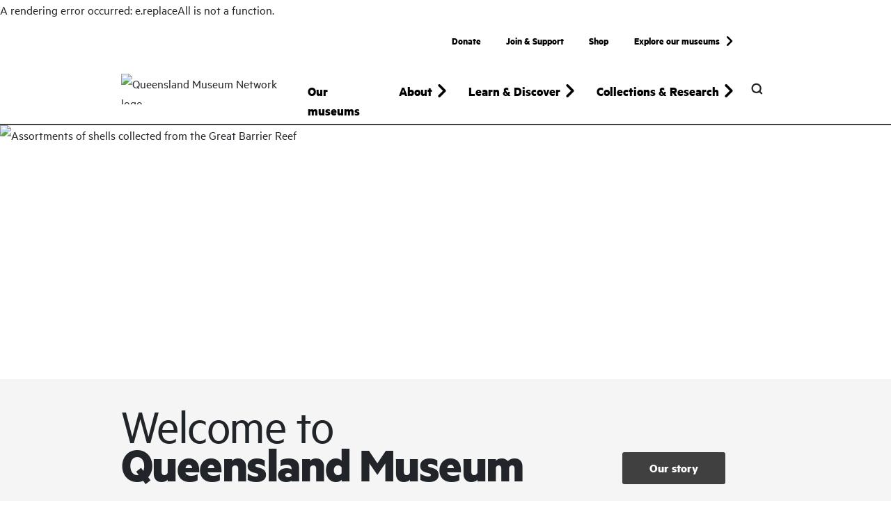

--- FILE ---
content_type: text/html; charset=utf-8
request_url: https://www.museum.qld.gov.au/?_id=1ADC4CCA917F4CCB9153B9620B7F48E2&_z=z
body_size: 21359
content:
<!DOCTYPE html><html lang="en"><head><meta charSet="utf-8"/><link rel="icon" href="https://www.museum.qld.gov.au/favicon_theme--network.ico"/><meta name="viewport" content="width=device-width, initial-scale=1"/><title>Queensland Museum</title><meta name="description" content="We are custodian of Queensland&#x27;s natural and cultural heritage. Visit our museum campuses across Queensland. "/><link rel="canonical" href="https://www.museum.qld.gov.au/?_id=1adc4cca917f4ccb9153b9620b7f48e2-_z=z"/><meta property="og:site" content="QLD Museum"/><meta property="og:description" content="We are custodian of Queensland&#x27;s natural and cultural heritage. Visit our museum campuses across Queensland. "/><meta property="og:title" content="Queensland Museum"/><meta property="og:type" content="website"/><meta property="og:url" content="https://www.museum.qld.gov.au/?_id=1ADC4CCA917F4CCB9153B9620B7F48E2&amp;_z=z"/><meta property="twitter:site" content="QLD Museum"/><meta property="twitter:description" content="We are custodian of Queensland&#x27;s natural and cultural heritage. Visit our museum campuses across Queensland. "/><meta property="twitter:title" content="Queensland Museum"/><meta property="twitter:card" content="summary"/><link rel="preload" as="image" imagesrcset="https://mc-24937cab-d83c-449f-a961-1808-cd.azurewebsites.net/-/jssmedia/project/qm/qm-website/network/homepage-may-2024-refresh/banner-shell-assortment-great-barrier-reef.jpg?h=660&amp;iar=0&amp;w=1900&amp;rev=8730d52300424cf99d9ed55bb8409c34&amp;hash=A2406E4A99488090DD0AF78FB9423642&amp;mw=640 640w, https://mc-24937cab-d83c-449f-a961-1808-cd.azurewebsites.net/-/jssmedia/project/qm/qm-website/network/homepage-may-2024-refresh/banner-shell-assortment-great-barrier-reef.jpg?h=660&amp;iar=0&amp;w=1900&amp;rev=8730d52300424cf99d9ed55bb8409c34&amp;hash=A2406E4A99488090DD0AF78FB9423642&amp;mw=750 750w, https://mc-24937cab-d83c-449f-a961-1808-cd.azurewebsites.net/-/jssmedia/project/qm/qm-website/network/homepage-may-2024-refresh/banner-shell-assortment-great-barrier-reef.jpg?h=660&amp;iar=0&amp;w=1900&amp;rev=8730d52300424cf99d9ed55bb8409c34&amp;hash=A2406E4A99488090DD0AF78FB9423642&amp;mw=828 828w, https://mc-24937cab-d83c-449f-a961-1808-cd.azurewebsites.net/-/jssmedia/project/qm/qm-website/network/homepage-may-2024-refresh/banner-shell-assortment-great-barrier-reef.jpg?h=660&amp;iar=0&amp;w=1900&amp;rev=8730d52300424cf99d9ed55bb8409c34&amp;hash=A2406E4A99488090DD0AF78FB9423642&amp;mw=1080 1080w, https://mc-24937cab-d83c-449f-a961-1808-cd.azurewebsites.net/-/jssmedia/project/qm/qm-website/network/homepage-may-2024-refresh/banner-shell-assortment-great-barrier-reef.jpg?h=660&amp;iar=0&amp;w=1900&amp;rev=8730d52300424cf99d9ed55bb8409c34&amp;hash=A2406E4A99488090DD0AF78FB9423642&amp;mw=1200 1200w, https://mc-24937cab-d83c-449f-a961-1808-cd.azurewebsites.net/-/jssmedia/project/qm/qm-website/network/homepage-may-2024-refresh/banner-shell-assortment-great-barrier-reef.jpg?h=660&amp;iar=0&amp;w=1900&amp;rev=8730d52300424cf99d9ed55bb8409c34&amp;hash=A2406E4A99488090DD0AF78FB9423642&amp;mw=1920 1920w, https://mc-24937cab-d83c-449f-a961-1808-cd.azurewebsites.net/-/jssmedia/project/qm/qm-website/network/homepage-may-2024-refresh/banner-shell-assortment-great-barrier-reef.jpg?h=660&amp;iar=0&amp;w=1900&amp;rev=8730d52300424cf99d9ed55bb8409c34&amp;hash=A2406E4A99488090DD0AF78FB9423642&amp;mw=2048 2048w, https://mc-24937cab-d83c-449f-a961-1808-cd.azurewebsites.net/-/jssmedia/project/qm/qm-website/network/homepage-may-2024-refresh/banner-shell-assortment-great-barrier-reef.jpg?h=660&amp;iar=0&amp;w=1900&amp;rev=8730d52300424cf99d9ed55bb8409c34&amp;hash=A2406E4A99488090DD0AF78FB9423642&amp;mw=3840 3840w" imagesizes="100vw"/><meta name="next-head-count" content="16"/><script id="script-gtm" data-nscript="beforeInteractive">(function(w,d,s,l,i){w[l]=w[l]||[];w[l].push({'gtm.start':
                    new Date().getTime(),event:'gtm.js'});var f=d.getElementsByTagName(s)[0],
                    j=d.createElement(s),dl=l!='dataLayer'?'&l='+l:'';j.async=true;j.src=
                    'https://www.googletagmanager.com/gtm.js?id='+i+dl;f.parentNode.insertBefore(j,f);
                    })(window,document,'script','dataLayer','GTM-WNRLQSS');</script><link rel="preload" href="https://www.museum.qld.gov.au/_next/static/css/b829bbd54ef4de6e.css" as="style"/><link rel="stylesheet" href="https://www.museum.qld.gov.au/_next/static/css/b829bbd54ef4de6e.css" data-n-g=""/><noscript data-n-css=""></noscript><script defer="" nomodule="" src="https://www.museum.qld.gov.au/_next/static/chunks/polyfills-c67a75d1b6f99dc8.js"></script><script src="https://www.museum.qld.gov.au/_next/static/chunks/webpack-9f6aa4651af92d26.js" defer=""></script><script src="https://www.museum.qld.gov.au/_next/static/chunks/framework-13395b00616b967c.js" defer=""></script><script src="https://www.museum.qld.gov.au/_next/static/chunks/main-a703c53a14854e76.js" defer=""></script><script src="https://www.museum.qld.gov.au/_next/static/chunks/pages/_app-f0b3964c33ad5dc0.js" defer=""></script><script src="https://www.museum.qld.gov.au/_next/static/chunks/803-cad53fe1962b3d50.js" defer=""></script><script src="https://www.museum.qld.gov.au/_next/static/chunks/712-bbf177674dcc68ef.js" defer=""></script><script src="https://www.museum.qld.gov.au/_next/static/chunks/pages/%5B%5B...path%5D%5D-9b34d59cba0fd924.js" defer=""></script><script src="https://www.museum.qld.gov.au/_next/static/gnBBCnoTZUzgVQ1zRiZrf/_buildManifest.js" defer=""></script><script src="https://www.museum.qld.gov.au/_next/static/gnBBCnoTZUzgVQ1zRiZrf/_ssgManifest.js" defer=""></script></head><body><div id="__next" data-reactroot=""><span><noscript><iframe
                        src='https://www.googletagmanager.com/ns.html?id=GTM-WNRLQSS'
                        height="0"
                        width="0"
                        style="display: none; visibility: hidden"
                    ></iframe></noscript></span><header class="site-header"><button type="button" class="site-header__skip">Skip to main content</button><div class="main-menu"><nav class="navbar navbar-expand-lg d-lg-flex"><div class="d-block d-lg-none w-100"><div class="navbar-header"><div class="container"><div class="d-flex justify-content-between align-items-center"><a aria-label="Queensland Museum" class="d-flex align-items-start logo-mobile" href="/"><figure class="image-component"><span style="box-sizing:border-box;display:block;overflow:hidden;width:initial;height:initial;background:none;opacity:1;border:0;margin:0;padding:0;position:relative"><span style="box-sizing:border-box;display:block;width:initial;height:initial;background:none;opacity:1;border:0;margin:0;padding:0;padding-top:33.33333333333333%"></span><img alt="Queensland Museum Network logo" src="[data-uri]" decoding="async" data-nimg="responsive" class="h-100" style="position:absolute;top:0;left:0;bottom:0;right:0;box-sizing:border-box;padding:0;border:none;margin:auto;display:block;width:0;height:0;min-width:100%;max-width:100%;min-height:100%;max-height:100%"/><noscript><img alt="Queensland Museum Network logo" sizes="100vw" srcSet="https://mc-24937cab-d83c-449f-a961-1808-cd.azurewebsites.net/-/jssmedia/project/qm/qm-website/temp/logo/svg/network-logo-black-svg.svg?iar=0&amp;rev=6d52a9d531644c2b9ad0c7d6d7b410bb&amp;hash=83241D0C02399BEAC720163844EDAD0E&amp;mw=640 640w, https://mc-24937cab-d83c-449f-a961-1808-cd.azurewebsites.net/-/jssmedia/project/qm/qm-website/temp/logo/svg/network-logo-black-svg.svg?iar=0&amp;rev=6d52a9d531644c2b9ad0c7d6d7b410bb&amp;hash=83241D0C02399BEAC720163844EDAD0E&amp;mw=750 750w, https://mc-24937cab-d83c-449f-a961-1808-cd.azurewebsites.net/-/jssmedia/project/qm/qm-website/temp/logo/svg/network-logo-black-svg.svg?iar=0&amp;rev=6d52a9d531644c2b9ad0c7d6d7b410bb&amp;hash=83241D0C02399BEAC720163844EDAD0E&amp;mw=828 828w, https://mc-24937cab-d83c-449f-a961-1808-cd.azurewebsites.net/-/jssmedia/project/qm/qm-website/temp/logo/svg/network-logo-black-svg.svg?iar=0&amp;rev=6d52a9d531644c2b9ad0c7d6d7b410bb&amp;hash=83241D0C02399BEAC720163844EDAD0E&amp;mw=1080 1080w, https://mc-24937cab-d83c-449f-a961-1808-cd.azurewebsites.net/-/jssmedia/project/qm/qm-website/temp/logo/svg/network-logo-black-svg.svg?iar=0&amp;rev=6d52a9d531644c2b9ad0c7d6d7b410bb&amp;hash=83241D0C02399BEAC720163844EDAD0E&amp;mw=1200 1200w, https://mc-24937cab-d83c-449f-a961-1808-cd.azurewebsites.net/-/jssmedia/project/qm/qm-website/temp/logo/svg/network-logo-black-svg.svg?iar=0&amp;rev=6d52a9d531644c2b9ad0c7d6d7b410bb&amp;hash=83241D0C02399BEAC720163844EDAD0E&amp;mw=1920 1920w, https://mc-24937cab-d83c-449f-a961-1808-cd.azurewebsites.net/-/jssmedia/project/qm/qm-website/temp/logo/svg/network-logo-black-svg.svg?iar=0&amp;rev=6d52a9d531644c2b9ad0c7d6d7b410bb&amp;hash=83241D0C02399BEAC720163844EDAD0E&amp;mw=2048 2048w, https://mc-24937cab-d83c-449f-a961-1808-cd.azurewebsites.net/-/jssmedia/project/qm/qm-website/temp/logo/svg/network-logo-black-svg.svg?iar=0&amp;rev=6d52a9d531644c2b9ad0c7d6d7b410bb&amp;hash=83241D0C02399BEAC720163844EDAD0E&amp;mw=3840 3840w" src="https://mc-24937cab-d83c-449f-a961-1808-cd.azurewebsites.net/-/jssmedia/project/qm/qm-website/temp/logo/svg/network-logo-black-svg.svg?iar=0&amp;rev=6d52a9d531644c2b9ad0c7d6d7b410bb&amp;hash=83241D0C02399BEAC720163844EDAD0E&amp;mw=3840" decoding="async" data-nimg="responsive" style="position:absolute;top:0;left:0;bottom:0;right:0;box-sizing:border-box;padding:0;border:none;margin:auto;display:block;width:0;height:0;min-width:100%;max-width:100%;min-height:100%;max-height:100%" class="h-100" loading="lazy"/></noscript></span></figure></a><div class="d-flex align-items-center align-content-center justify-content-end"><div class="mob-site-search-placeholder me-1"><div class="site-search "><button type="button" class="site-search__trigger btn" title="Open Search"></button><div class="site-search__container"><button type="button" class="site-search__close" title="Close Search"></button><div class="container"><form class="basic-search" role="search" aria-label="Sitewide"><label class="vh">Search Queensland Museum</label><input type="text" placeholder="Search Queensland Museum" class="form-control" value=""/><button type="submit" aria-label="submit-search" class="btn has-search-icon" title="Submit Search"></button></form><nav class="site-search__navigation"><ul class="site-search__list"><li class="site-search__item"><a class="site-search__link arrow-right" href="/our-museums">Our museums</a></li><li class="site-search__item"><a class="site-search__link arrow-right" href="/about">About</a></li><li class="site-search__item"><a class="site-search__link arrow-right" href="/learn-and-discover">Learn &amp; Discover</a></li><li class="site-search__item"><a class="site-search__link arrow-right" href="/collections-and-research">Collections &amp; Research</a></li></ul></nav></div></div></div></div><button class="navbar-toggler collapsed main-menu__mobile-controls" type="button" data-bs-toggle="collapse" data-bs-target="#primaryNavigationCollapse" aria-controls="primaryNavigationCollapse" aria-expanded="false" aria-label="Toggle navigation"><div class="nav-icon"><div></div></div></button></div></div></div></div><div class="collapse navbar-collapse" id="primaryNavigationCollapse"><div class="container"><div class="mob-navs-placeholder"><nav id="primaryDropdownAccordionGroup" class="primary-navigation "><ul class="navbar-nav col-lg-auto"><li class="nav-item"><a class="nav-link" href="/our-museums">Our museums</a></li><li class="nav-item dropdown"><button id="dd-02ba6c0e-2f42-43c3-ba72-9d2b6ffdbaa7-parent" class="nav-link dropdown-toggle collapsed" data-bs-target="#dd-02ba6c0e-2f42-43c3-ba72-9d2b6ffdbaa7" aria-controls="dd-02ba6c0e-2f42-43c3-ba72-9d2b6ffdbaa7" role="button" data-bs-toggle="collapse" aria-expanded="false">About</button><div class="dropdown__menu-wrapper"><div class="container"><div class="row justify-content-center"><div class="col-12 col-lg-10"><div id="dd-02ba6c0e-2f42-43c3-ba72-9d2b6ffdbaa7" data-bs-parent="#primaryDropdownAccordionGroup" class="dropdown__menu-collapse accordion-collapse collapse" aria-labelledby="dd-02ba6c0e-2f42-43c3-ba72-9d2b6ffdbaa7-parent"><div class="dropdown__menu-grid__wrapper"><ul class="dropdown__menu-grid"><li><a class="nav-link" href="/about"><div class="nav-link__inner-wrapper">About</div></a></li><li><a class="nav-link" href="/about/our-story"><div class="nav-link__inner-wrapper">Our Story &amp; Timeline</div></a></li><li><a class="nav-link" href="/about/first-nations-initiatives-and-programs"><div class="nav-link__inner-wrapper">First Nations Initiatives &amp; Programs</div></a></li><li><a class="nav-link" href="/about/corporate-information"><div class="nav-link__inner-wrapper">Corporate information</div></a></li><li><a class="nav-link" href="/about/repatriation-program"><div class="nav-link__inner-wrapper">Repatriation Program</div></a></li><li><a class="nav-link" href="/about/our-publications"><div class="nav-link__inner-wrapper">Our publications</div></a></li><li><a class="nav-link" href="/about/key-people"><div class="nav-link__inner-wrapper">Key people</div></a></li><li><a class="nav-link" href="/about/museum-development-program"><div class="nav-link__inner-wrapper">Museum Development Program</div></a></li><li><a class="nav-link" href="/about/media-centre"><div class="nav-link__inner-wrapper">Media Centre</div></a></li><li><a class="nav-link" href="/about/queensland-museum-medal"><div class="nav-link__inner-wrapper">Queensland Museum Medal</div></a></li><li><a class="nav-link" href="/about/queensland-women-in-stem-prize"><div class="nav-link__inner-wrapper">Queensland Women in STEM Prize</div></a></li></ul></div></div></div></div></div></div></li><li class="nav-item dropdown"><button id="dd-136053a8-c37f-416d-8019-64c1547e1788-parent" class="nav-link dropdown-toggle collapsed" data-bs-target="#dd-136053a8-c37f-416d-8019-64c1547e1788" aria-controls="dd-136053a8-c37f-416d-8019-64c1547e1788" role="button" data-bs-toggle="collapse" aria-expanded="false">Learn &amp; Discover</button><div class="dropdown__menu-wrapper"><div class="container"><div class="row justify-content-center"><div class="col-12 col-lg-10"><div id="dd-136053a8-c37f-416d-8019-64c1547e1788" data-bs-parent="#primaryDropdownAccordionGroup" class="dropdown__menu-collapse accordion-collapse collapse" aria-labelledby="dd-136053a8-c37f-416d-8019-64c1547e1788-parent"><div class="dropdown__menu-grid__wrapper"><ul class="dropdown__menu-grid"><li><a class="nav-link" href="/learn-and-discover"><div class="nav-link__inner-wrapper">Learn &amp; Discover</div></a></li><li><a class="nav-link" target="_blank" href="/learning-resources"><div class="nav-link__inner-wrapper">Learning Resources</div></a></li><li><a class="nav-link" href="/learn-and-discover/ask-an-expert"><div class="nav-link__inner-wrapper">Ask an expert</div></a></li><li><a class="nav-link" href="/learn-and-discover/first-nations"><div class="nav-link__inner-wrapper">First Nations</div></a></li><li><a class="nav-link" href="/learn-and-discover/queensland-stories"><div class="nav-link__inner-wrapper">Queensland stories</div></a></li><li><a class="nav-link" href="/learn-and-discover/queenslands-ancient-past"><div class="nav-link__inner-wrapper">Queensland&#x27;s ancient past</div></a></li><li><a class="nav-link" href="/learn-and-discover/queenslands-environments-and-biodiversity"><div class="nav-link__inner-wrapper">Environments &amp; biodiversity</div></a></li><li><a class="nav-link" href="/learn-and-discover/animals-of-queensland"><div class="nav-link__inner-wrapper">Animals of Queensland</div></a></li><li><a class="nav-link" href="/learn-and-discover/collections-online"><div class="nav-link__inner-wrapper">Collections Online</div></a></li><li><a class="nav-link" href="/learn-and-discover/image-library"><div class="nav-link__inner-wrapper">Image library</div></a></li><li><a class="nav-link" href="/learn-and-discover/qm-loans"><div class="nav-link__inner-wrapper">QM Loans</div></a></li><li><a class="nav-link" href="/learn-and-discover/future-makers"><div class="nav-link__inner-wrapper">Future Makers</div></a></li><li><a class="nav-link" href="/learn-and-discover/blog"><div class="nav-link__inner-wrapper">Blog</div></a></li><li><a class="nav-link" href="/learn-and-discover/podcast"><div class="nav-link__inner-wrapper">Podcasts</div></a></li><li><a class="nav-link" href="/learn-and-discover/online-exhibitions"><div class="nav-link__inner-wrapper">Online exhibitions</div></a></li><li><a class="nav-link" href="/learn-and-discover/apps"><div class="nav-link__inner-wrapper">Apps</div></a></li><li><a class="nav-link" href="/learn-and-discover/museum-at-home"><div class="nav-link__inner-wrapper">Museum at home</div></a></li><li><a class="nav-link" href="/learn-and-discover/health-and-safety-resources"><div class="nav-link__inner-wrapper">Health &amp; Safety Resources</div></a></li></ul></div></div></div></div></div></div></li><li class="nav-item dropdown"><button id="dd-c56aaa42-2586-4074-9123-16dd4a127cfe-parent" class="nav-link dropdown-toggle collapsed" data-bs-target="#dd-c56aaa42-2586-4074-9123-16dd4a127cfe" aria-controls="dd-c56aaa42-2586-4074-9123-16dd4a127cfe" role="button" data-bs-toggle="collapse" aria-expanded="false">Collections &amp; Research</button><div class="dropdown__menu-wrapper"><div class="container"><div class="row justify-content-center"><div class="col-12 col-lg-10"><div id="dd-c56aaa42-2586-4074-9123-16dd4a127cfe" data-bs-parent="#primaryDropdownAccordionGroup" class="dropdown__menu-collapse accordion-collapse collapse" aria-labelledby="dd-c56aaa42-2586-4074-9123-16dd4a127cfe-parent"><div class="dropdown__menu-grid__wrapper"><ul class="dropdown__menu-grid"><li><a class="nav-link" href="/collections-and-research"><div class="nav-link__inner-wrapper">Collections &amp; Research</div></a></li><li><a class="nav-link" href="/collections-and-research/queensland-museum-collection"><div class="nav-link__inner-wrapper">Queensland Museum Collection</div></a></li><li><a class="nav-link" href="/collections-and-research/projects"><div class="nav-link__inner-wrapper">Projects</div></a></li><li><a class="nav-link" href="/collections-and-research/collections-and-research-centre"><div class="nav-link__inner-wrapper">Collections &amp; Research Centre</div></a></li><li><a class="nav-link" target="_parent" href="/learn-and-discover/image-library"><div class="nav-link__inner-wrapper">Image library</div></a></li><li><a class="nav-link" href="/collections-and-research/research-portal"><div class="nav-link__inner-wrapper">Research Portal</div></a></li><li><a class="nav-link" href="/collections-and-research/research-library"><div class="nav-link__inner-wrapper">Research Library</div></a></li><li><a class="nav-link" href="/collections-and-research/memoirs"><div class="nav-link__inner-wrapper">Memoirs of the Queensland Museum</div></a></li><li><a class="nav-link" href="/collections-and-research/staff-profiles"><div class="nav-link__inner-wrapper">Staff profiles</div></a></li><li><a class="nav-link" target="_parent" href="/collections-and-research/queensland-museum-collection/donate-to-the-collection"><div class="nav-link__inner-wrapper">Donate to the collection</div></a></li></ul></div></div></div></div></div></div></li></ul></nav><nav class="secondary-navigation "><ul class="navbar-nav mb-2 mb-lg-0 justify-content-lg-end"><li class="nav-item"><a class="nav-link" target="_parent" href="/donate">Donate</a></li><li class="nav-item"><a class="nav-link" target="_parent" href="/join-and-support">Join &amp; Support</a></li><li class="nav-item"><a class="nav-link" target="_blank" href="https://www.shop.qm.qld.gov.au/">Shop</a></li><li class="nav-item"><div class="explore-network "><button type="button" class="nav-link explore-network arrow-right">Explore our museums</button><div class="explore-network__container"><button type="button" class="explore-network__close" title="Close Search"></button><div class="container"><div class="row justify-content-md-center"><div class="col-12 col-md-12 col-lg-10"><p class="explore-network__title">Visit our museums</p><ul class="row logo-list"><li class="col-12 col-md-3 text-center text-md-start"><a title="" class="logo-list__wrapper" href="/"><figure class="image-component"><span style="box-sizing:border-box;display:block;overflow:hidden;width:initial;height:initial;background:none;opacity:1;border:0;margin:0;padding:0;position:relative"><span style="box-sizing:border-box;display:block;width:initial;height:initial;background:none;opacity:1;border:0;margin:0;padding:0;padding-top:33.33333333333333%"></span><img alt="Queensland Museum Network logo" src="[data-uri]" decoding="async" data-nimg="responsive" class="h-100" style="position:absolute;top:0;left:0;bottom:0;right:0;box-sizing:border-box;padding:0;border:none;margin:auto;display:block;width:0;height:0;min-width:100%;max-width:100%;min-height:100%;max-height:100%"/><noscript><img alt="Queensland Museum Network logo" sizes="100vw" srcSet="https://mc-24937cab-d83c-449f-a961-1808-cd.azurewebsites.net/-/jssmedia/project/qm/qm-website/temp/logo/svg/network-logo-white-svg.svg?iar=0&amp;rev=015ef1f3bd3a4cbdb7bbad08ce0e0ea6&amp;hash=1F9E5DAA881D9B87424AA8323F904FB4&amp;mw=640 640w, https://mc-24937cab-d83c-449f-a961-1808-cd.azurewebsites.net/-/jssmedia/project/qm/qm-website/temp/logo/svg/network-logo-white-svg.svg?iar=0&amp;rev=015ef1f3bd3a4cbdb7bbad08ce0e0ea6&amp;hash=1F9E5DAA881D9B87424AA8323F904FB4&amp;mw=750 750w, https://mc-24937cab-d83c-449f-a961-1808-cd.azurewebsites.net/-/jssmedia/project/qm/qm-website/temp/logo/svg/network-logo-white-svg.svg?iar=0&amp;rev=015ef1f3bd3a4cbdb7bbad08ce0e0ea6&amp;hash=1F9E5DAA881D9B87424AA8323F904FB4&amp;mw=828 828w, https://mc-24937cab-d83c-449f-a961-1808-cd.azurewebsites.net/-/jssmedia/project/qm/qm-website/temp/logo/svg/network-logo-white-svg.svg?iar=0&amp;rev=015ef1f3bd3a4cbdb7bbad08ce0e0ea6&amp;hash=1F9E5DAA881D9B87424AA8323F904FB4&amp;mw=1080 1080w, https://mc-24937cab-d83c-449f-a961-1808-cd.azurewebsites.net/-/jssmedia/project/qm/qm-website/temp/logo/svg/network-logo-white-svg.svg?iar=0&amp;rev=015ef1f3bd3a4cbdb7bbad08ce0e0ea6&amp;hash=1F9E5DAA881D9B87424AA8323F904FB4&amp;mw=1200 1200w, https://mc-24937cab-d83c-449f-a961-1808-cd.azurewebsites.net/-/jssmedia/project/qm/qm-website/temp/logo/svg/network-logo-white-svg.svg?iar=0&amp;rev=015ef1f3bd3a4cbdb7bbad08ce0e0ea6&amp;hash=1F9E5DAA881D9B87424AA8323F904FB4&amp;mw=1920 1920w, https://mc-24937cab-d83c-449f-a961-1808-cd.azurewebsites.net/-/jssmedia/project/qm/qm-website/temp/logo/svg/network-logo-white-svg.svg?iar=0&amp;rev=015ef1f3bd3a4cbdb7bbad08ce0e0ea6&amp;hash=1F9E5DAA881D9B87424AA8323F904FB4&amp;mw=2048 2048w, https://mc-24937cab-d83c-449f-a961-1808-cd.azurewebsites.net/-/jssmedia/project/qm/qm-website/temp/logo/svg/network-logo-white-svg.svg?iar=0&amp;rev=015ef1f3bd3a4cbdb7bbad08ce0e0ea6&amp;hash=1F9E5DAA881D9B87424AA8323F904FB4&amp;mw=3840 3840w" src="https://mc-24937cab-d83c-449f-a961-1808-cd.azurewebsites.net/-/jssmedia/project/qm/qm-website/temp/logo/svg/network-logo-white-svg.svg?iar=0&amp;rev=015ef1f3bd3a4cbdb7bbad08ce0e0ea6&amp;hash=1F9E5DAA881D9B87424AA8323F904FB4&amp;mw=3840" decoding="async" data-nimg="responsive" style="position:absolute;top:0;left:0;bottom:0;right:0;box-sizing:border-box;padding:0;border:none;margin:auto;display:block;width:0;height:0;min-width:100%;max-width:100%;min-height:100%;max-height:100%" class="h-100" loading="lazy"/></noscript></span></figure></a></li><li class="col-12 col-md-3 text-center text-md-start"><a title="" class="logo-list__wrapper" href="/kurilpa"><figure class="image-component"><span style="box-sizing:border-box;display:block;overflow:hidden;width:initial;height:initial;background:none;opacity:1;border:0;margin:0;padding:0;position:relative"><span style="box-sizing:border-box;display:block;width:initial;height:initial;background:none;opacity:1;border:0;margin:0;padding:0;padding-top:33.33333333333333%"></span><img alt="Queensland Museum logo" src="[data-uri]" decoding="async" data-nimg="responsive" class="h-100" style="position:absolute;top:0;left:0;bottom:0;right:0;box-sizing:border-box;padding:0;border:none;margin:auto;display:block;width:0;height:0;min-width:100%;max-width:100%;min-height:100%;max-height:100%"/><noscript><img alt="Queensland Museum logo" sizes="100vw" srcSet="https://mc-24937cab-d83c-449f-a961-1808-cd.azurewebsites.net/-/jssmedia/project/qm/qm-website/temp/logo/svg/qm-logo-white-svg.svg?iar=0&amp;rev=817bc9f0221e493e8182ca60f58b62ca&amp;hash=BE53A00604F0F71ADF39A5CFFEB6DBCA&amp;mw=640 640w, https://mc-24937cab-d83c-449f-a961-1808-cd.azurewebsites.net/-/jssmedia/project/qm/qm-website/temp/logo/svg/qm-logo-white-svg.svg?iar=0&amp;rev=817bc9f0221e493e8182ca60f58b62ca&amp;hash=BE53A00604F0F71ADF39A5CFFEB6DBCA&amp;mw=750 750w, https://mc-24937cab-d83c-449f-a961-1808-cd.azurewebsites.net/-/jssmedia/project/qm/qm-website/temp/logo/svg/qm-logo-white-svg.svg?iar=0&amp;rev=817bc9f0221e493e8182ca60f58b62ca&amp;hash=BE53A00604F0F71ADF39A5CFFEB6DBCA&amp;mw=828 828w, https://mc-24937cab-d83c-449f-a961-1808-cd.azurewebsites.net/-/jssmedia/project/qm/qm-website/temp/logo/svg/qm-logo-white-svg.svg?iar=0&amp;rev=817bc9f0221e493e8182ca60f58b62ca&amp;hash=BE53A00604F0F71ADF39A5CFFEB6DBCA&amp;mw=1080 1080w, https://mc-24937cab-d83c-449f-a961-1808-cd.azurewebsites.net/-/jssmedia/project/qm/qm-website/temp/logo/svg/qm-logo-white-svg.svg?iar=0&amp;rev=817bc9f0221e493e8182ca60f58b62ca&amp;hash=BE53A00604F0F71ADF39A5CFFEB6DBCA&amp;mw=1200 1200w, https://mc-24937cab-d83c-449f-a961-1808-cd.azurewebsites.net/-/jssmedia/project/qm/qm-website/temp/logo/svg/qm-logo-white-svg.svg?iar=0&amp;rev=817bc9f0221e493e8182ca60f58b62ca&amp;hash=BE53A00604F0F71ADF39A5CFFEB6DBCA&amp;mw=1920 1920w, https://mc-24937cab-d83c-449f-a961-1808-cd.azurewebsites.net/-/jssmedia/project/qm/qm-website/temp/logo/svg/qm-logo-white-svg.svg?iar=0&amp;rev=817bc9f0221e493e8182ca60f58b62ca&amp;hash=BE53A00604F0F71ADF39A5CFFEB6DBCA&amp;mw=2048 2048w, https://mc-24937cab-d83c-449f-a961-1808-cd.azurewebsites.net/-/jssmedia/project/qm/qm-website/temp/logo/svg/qm-logo-white-svg.svg?iar=0&amp;rev=817bc9f0221e493e8182ca60f58b62ca&amp;hash=BE53A00604F0F71ADF39A5CFFEB6DBCA&amp;mw=3840 3840w" src="https://mc-24937cab-d83c-449f-a961-1808-cd.azurewebsites.net/-/jssmedia/project/qm/qm-website/temp/logo/svg/qm-logo-white-svg.svg?iar=0&amp;rev=817bc9f0221e493e8182ca60f58b62ca&amp;hash=BE53A00604F0F71ADF39A5CFFEB6DBCA&amp;mw=3840" decoding="async" data-nimg="responsive" style="position:absolute;top:0;left:0;bottom:0;right:0;box-sizing:border-box;padding:0;border:none;margin:auto;display:block;width:0;height:0;min-width:100%;max-width:100%;min-height:100%;max-height:100%" class="h-100" loading="lazy"/></noscript></span></figure></a></li><li class="col-12 col-md-3 text-center text-md-start"><a title="" class="logo-list__wrapper" href="/rail-workshops"><figure class="image-component"><span style="box-sizing:border-box;display:block;overflow:hidden;width:initial;height:initial;background:none;opacity:1;border:0;margin:0;padding:0;position:relative"><span style="box-sizing:border-box;display:block;width:initial;height:initial;background:none;opacity:1;border:0;margin:0;padding:0;padding-top:33.33333333333333%"></span><img alt="The Workshops Rail Museum logo" src="[data-uri]" decoding="async" data-nimg="responsive" class="h-100" style="position:absolute;top:0;left:0;bottom:0;right:0;box-sizing:border-box;padding:0;border:none;margin:auto;display:block;width:0;height:0;min-width:100%;max-width:100%;min-height:100%;max-height:100%"/><noscript><img alt="The Workshops Rail Museum logo" sizes="100vw" srcSet="https://mc-24937cab-d83c-449f-a961-1808-cd.azurewebsites.net/-/jssmedia/project/qm/qm-website/temp/logo/svg/workshop-rail-logo-white-svg.svg?iar=0&amp;rev=03041ae4d5764e219fddabd1eab53793&amp;hash=4A1119C7E5B04597BF815C05730171BD&amp;mw=640 640w, https://mc-24937cab-d83c-449f-a961-1808-cd.azurewebsites.net/-/jssmedia/project/qm/qm-website/temp/logo/svg/workshop-rail-logo-white-svg.svg?iar=0&amp;rev=03041ae4d5764e219fddabd1eab53793&amp;hash=4A1119C7E5B04597BF815C05730171BD&amp;mw=750 750w, https://mc-24937cab-d83c-449f-a961-1808-cd.azurewebsites.net/-/jssmedia/project/qm/qm-website/temp/logo/svg/workshop-rail-logo-white-svg.svg?iar=0&amp;rev=03041ae4d5764e219fddabd1eab53793&amp;hash=4A1119C7E5B04597BF815C05730171BD&amp;mw=828 828w, https://mc-24937cab-d83c-449f-a961-1808-cd.azurewebsites.net/-/jssmedia/project/qm/qm-website/temp/logo/svg/workshop-rail-logo-white-svg.svg?iar=0&amp;rev=03041ae4d5764e219fddabd1eab53793&amp;hash=4A1119C7E5B04597BF815C05730171BD&amp;mw=1080 1080w, https://mc-24937cab-d83c-449f-a961-1808-cd.azurewebsites.net/-/jssmedia/project/qm/qm-website/temp/logo/svg/workshop-rail-logo-white-svg.svg?iar=0&amp;rev=03041ae4d5764e219fddabd1eab53793&amp;hash=4A1119C7E5B04597BF815C05730171BD&amp;mw=1200 1200w, https://mc-24937cab-d83c-449f-a961-1808-cd.azurewebsites.net/-/jssmedia/project/qm/qm-website/temp/logo/svg/workshop-rail-logo-white-svg.svg?iar=0&amp;rev=03041ae4d5764e219fddabd1eab53793&amp;hash=4A1119C7E5B04597BF815C05730171BD&amp;mw=1920 1920w, https://mc-24937cab-d83c-449f-a961-1808-cd.azurewebsites.net/-/jssmedia/project/qm/qm-website/temp/logo/svg/workshop-rail-logo-white-svg.svg?iar=0&amp;rev=03041ae4d5764e219fddabd1eab53793&amp;hash=4A1119C7E5B04597BF815C05730171BD&amp;mw=2048 2048w, https://mc-24937cab-d83c-449f-a961-1808-cd.azurewebsites.net/-/jssmedia/project/qm/qm-website/temp/logo/svg/workshop-rail-logo-white-svg.svg?iar=0&amp;rev=03041ae4d5764e219fddabd1eab53793&amp;hash=4A1119C7E5B04597BF815C05730171BD&amp;mw=3840 3840w" src="https://mc-24937cab-d83c-449f-a961-1808-cd.azurewebsites.net/-/jssmedia/project/qm/qm-website/temp/logo/svg/workshop-rail-logo-white-svg.svg?iar=0&amp;rev=03041ae4d5764e219fddabd1eab53793&amp;hash=4A1119C7E5B04597BF815C05730171BD&amp;mw=3840" decoding="async" data-nimg="responsive" style="position:absolute;top:0;left:0;bottom:0;right:0;box-sizing:border-box;padding:0;border:none;margin:auto;display:block;width:0;height:0;min-width:100%;max-width:100%;min-height:100%;max-height:100%" class="h-100" loading="lazy"/></noscript></span></figure></a></li><li class="col-12 col-md-3 text-center text-md-start"><a title="" class="logo-list__wrapper" href="/cobb-and-co"><figure class="image-component"><span style="box-sizing:border-box;display:block;overflow:hidden;width:initial;height:initial;background:none;opacity:1;border:0;margin:0;padding:0;position:relative"><span style="box-sizing:border-box;display:block;width:initial;height:initial;background:none;opacity:1;border:0;margin:0;padding:0;padding-top:33.33333333333333%"></span><img alt="Cobb+Co Museum logo" src="[data-uri]" decoding="async" data-nimg="responsive" class="h-100" style="position:absolute;top:0;left:0;bottom:0;right:0;box-sizing:border-box;padding:0;border:none;margin:auto;display:block;width:0;height:0;min-width:100%;max-width:100%;min-height:100%;max-height:100%"/><noscript><img alt="Cobb+Co Museum logo" sizes="100vw" srcSet="https://mc-24937cab-d83c-449f-a961-1808-cd.azurewebsites.net/-/jssmedia/project/qm/qm-website/temp/logo/svg/cobb-co-logo-white-svg.svg?iar=0&amp;rev=8799fef46fd940b780e6a9555f8e767f&amp;hash=6A9308F4198D9CA3EEAD3C71CC6A11DE&amp;mw=640 640w, https://mc-24937cab-d83c-449f-a961-1808-cd.azurewebsites.net/-/jssmedia/project/qm/qm-website/temp/logo/svg/cobb-co-logo-white-svg.svg?iar=0&amp;rev=8799fef46fd940b780e6a9555f8e767f&amp;hash=6A9308F4198D9CA3EEAD3C71CC6A11DE&amp;mw=750 750w, https://mc-24937cab-d83c-449f-a961-1808-cd.azurewebsites.net/-/jssmedia/project/qm/qm-website/temp/logo/svg/cobb-co-logo-white-svg.svg?iar=0&amp;rev=8799fef46fd940b780e6a9555f8e767f&amp;hash=6A9308F4198D9CA3EEAD3C71CC6A11DE&amp;mw=828 828w, https://mc-24937cab-d83c-449f-a961-1808-cd.azurewebsites.net/-/jssmedia/project/qm/qm-website/temp/logo/svg/cobb-co-logo-white-svg.svg?iar=0&amp;rev=8799fef46fd940b780e6a9555f8e767f&amp;hash=6A9308F4198D9CA3EEAD3C71CC6A11DE&amp;mw=1080 1080w, https://mc-24937cab-d83c-449f-a961-1808-cd.azurewebsites.net/-/jssmedia/project/qm/qm-website/temp/logo/svg/cobb-co-logo-white-svg.svg?iar=0&amp;rev=8799fef46fd940b780e6a9555f8e767f&amp;hash=6A9308F4198D9CA3EEAD3C71CC6A11DE&amp;mw=1200 1200w, https://mc-24937cab-d83c-449f-a961-1808-cd.azurewebsites.net/-/jssmedia/project/qm/qm-website/temp/logo/svg/cobb-co-logo-white-svg.svg?iar=0&amp;rev=8799fef46fd940b780e6a9555f8e767f&amp;hash=6A9308F4198D9CA3EEAD3C71CC6A11DE&amp;mw=1920 1920w, https://mc-24937cab-d83c-449f-a961-1808-cd.azurewebsites.net/-/jssmedia/project/qm/qm-website/temp/logo/svg/cobb-co-logo-white-svg.svg?iar=0&amp;rev=8799fef46fd940b780e6a9555f8e767f&amp;hash=6A9308F4198D9CA3EEAD3C71CC6A11DE&amp;mw=2048 2048w, https://mc-24937cab-d83c-449f-a961-1808-cd.azurewebsites.net/-/jssmedia/project/qm/qm-website/temp/logo/svg/cobb-co-logo-white-svg.svg?iar=0&amp;rev=8799fef46fd940b780e6a9555f8e767f&amp;hash=6A9308F4198D9CA3EEAD3C71CC6A11DE&amp;mw=3840 3840w" src="https://mc-24937cab-d83c-449f-a961-1808-cd.azurewebsites.net/-/jssmedia/project/qm/qm-website/temp/logo/svg/cobb-co-logo-white-svg.svg?iar=0&amp;rev=8799fef46fd940b780e6a9555f8e767f&amp;hash=6A9308F4198D9CA3EEAD3C71CC6A11DE&amp;mw=3840" decoding="async" data-nimg="responsive" style="position:absolute;top:0;left:0;bottom:0;right:0;box-sizing:border-box;padding:0;border:none;margin:auto;display:block;width:0;height:0;min-width:100%;max-width:100%;min-height:100%;max-height:100%" class="h-100" loading="lazy"/></noscript></span></figure></a></li><li class="col-12 col-md-3 text-center text-md-start"><a title="" class="logo-list__wrapper" href="/tropics"><figure class="image-component"><span style="box-sizing:border-box;display:block;overflow:hidden;width:initial;height:initial;background:none;opacity:1;border:0;margin:0;padding:0;position:relative"><span style="box-sizing:border-box;display:block;width:initial;height:initial;background:none;opacity:1;border:0;margin:0;padding:0;padding-top:33.33333333333333%"></span><img alt="Museum of Tropical Queensland logo" src="[data-uri]" decoding="async" data-nimg="responsive" class="h-100" style="position:absolute;top:0;left:0;bottom:0;right:0;box-sizing:border-box;padding:0;border:none;margin:auto;display:block;width:0;height:0;min-width:100%;max-width:100%;min-height:100%;max-height:100%"/><noscript><img alt="Museum of Tropical Queensland logo" sizes="100vw" srcSet="https://mc-24937cab-d83c-449f-a961-1808-cd.azurewebsites.net/-/jssmedia/project/qm/qm-website/temp/logo/svg/tropical-logo-white-svg.svg?iar=0&amp;rev=c0e38a4fe0434aabb2724392d88e12e8&amp;hash=7DC91AAB5042CD3A69342D642181B7D9&amp;mw=640 640w, https://mc-24937cab-d83c-449f-a961-1808-cd.azurewebsites.net/-/jssmedia/project/qm/qm-website/temp/logo/svg/tropical-logo-white-svg.svg?iar=0&amp;rev=c0e38a4fe0434aabb2724392d88e12e8&amp;hash=7DC91AAB5042CD3A69342D642181B7D9&amp;mw=750 750w, https://mc-24937cab-d83c-449f-a961-1808-cd.azurewebsites.net/-/jssmedia/project/qm/qm-website/temp/logo/svg/tropical-logo-white-svg.svg?iar=0&amp;rev=c0e38a4fe0434aabb2724392d88e12e8&amp;hash=7DC91AAB5042CD3A69342D642181B7D9&amp;mw=828 828w, https://mc-24937cab-d83c-449f-a961-1808-cd.azurewebsites.net/-/jssmedia/project/qm/qm-website/temp/logo/svg/tropical-logo-white-svg.svg?iar=0&amp;rev=c0e38a4fe0434aabb2724392d88e12e8&amp;hash=7DC91AAB5042CD3A69342D642181B7D9&amp;mw=1080 1080w, https://mc-24937cab-d83c-449f-a961-1808-cd.azurewebsites.net/-/jssmedia/project/qm/qm-website/temp/logo/svg/tropical-logo-white-svg.svg?iar=0&amp;rev=c0e38a4fe0434aabb2724392d88e12e8&amp;hash=7DC91AAB5042CD3A69342D642181B7D9&amp;mw=1200 1200w, https://mc-24937cab-d83c-449f-a961-1808-cd.azurewebsites.net/-/jssmedia/project/qm/qm-website/temp/logo/svg/tropical-logo-white-svg.svg?iar=0&amp;rev=c0e38a4fe0434aabb2724392d88e12e8&amp;hash=7DC91AAB5042CD3A69342D642181B7D9&amp;mw=1920 1920w, https://mc-24937cab-d83c-449f-a961-1808-cd.azurewebsites.net/-/jssmedia/project/qm/qm-website/temp/logo/svg/tropical-logo-white-svg.svg?iar=0&amp;rev=c0e38a4fe0434aabb2724392d88e12e8&amp;hash=7DC91AAB5042CD3A69342D642181B7D9&amp;mw=2048 2048w, https://mc-24937cab-d83c-449f-a961-1808-cd.azurewebsites.net/-/jssmedia/project/qm/qm-website/temp/logo/svg/tropical-logo-white-svg.svg?iar=0&amp;rev=c0e38a4fe0434aabb2724392d88e12e8&amp;hash=7DC91AAB5042CD3A69342D642181B7D9&amp;mw=3840 3840w" src="https://mc-24937cab-d83c-449f-a961-1808-cd.azurewebsites.net/-/jssmedia/project/qm/qm-website/temp/logo/svg/tropical-logo-white-svg.svg?iar=0&amp;rev=c0e38a4fe0434aabb2724392d88e12e8&amp;hash=7DC91AAB5042CD3A69342D642181B7D9&amp;mw=3840" decoding="async" data-nimg="responsive" style="position:absolute;top:0;left:0;bottom:0;right:0;box-sizing:border-box;padding:0;border:none;margin:auto;display:block;width:0;height:0;min-width:100%;max-width:100%;min-height:100%;max-height:100%" class="h-100" loading="lazy"/></noscript></span></figure></a></li></ul></div></div></div></div></div></li></ul></nav></div></div></div></div><div class="navbar-header d-none d-lg-block"><div class="container mb-lg-1"><div class="d-flex justify-content-end pe-lg-1 pe-xl-0"><div class="secondary-nav-placeholder"></div><div class="d-none d-lg-inline-block d-xl-none"></div></div></div><div class="container mt-lg-auto"><div class="d-flex align-items-lg-center"><a aria-label="Queensland Museum" class="logo" href="/"><figure class="image-component"><span style="box-sizing:border-box;display:block;overflow:hidden;width:initial;height:initial;background:none;opacity:1;border:0;margin:0;padding:0;position:relative"><span style="box-sizing:border-box;display:block;width:initial;height:initial;background:none;opacity:1;border:0;margin:0;padding:0;padding-top:33.33333333333333%"></span><img alt="Queensland Museum Network logo" src="[data-uri]" decoding="async" data-nimg="responsive" class="h-100" style="position:absolute;top:0;left:0;bottom:0;right:0;box-sizing:border-box;padding:0;border:none;margin:auto;display:block;width:0;height:0;min-width:100%;max-width:100%;min-height:100%;max-height:100%"/><noscript><img alt="Queensland Museum Network logo" sizes="100vw" srcSet="https://mc-24937cab-d83c-449f-a961-1808-cd.azurewebsites.net/-/jssmedia/project/qm/qm-website/temp/logo/svg/network-logo-black-svg.svg?iar=0&amp;rev=6d52a9d531644c2b9ad0c7d6d7b410bb&amp;hash=83241D0C02399BEAC720163844EDAD0E&amp;mw=640 640w, https://mc-24937cab-d83c-449f-a961-1808-cd.azurewebsites.net/-/jssmedia/project/qm/qm-website/temp/logo/svg/network-logo-black-svg.svg?iar=0&amp;rev=6d52a9d531644c2b9ad0c7d6d7b410bb&amp;hash=83241D0C02399BEAC720163844EDAD0E&amp;mw=750 750w, https://mc-24937cab-d83c-449f-a961-1808-cd.azurewebsites.net/-/jssmedia/project/qm/qm-website/temp/logo/svg/network-logo-black-svg.svg?iar=0&amp;rev=6d52a9d531644c2b9ad0c7d6d7b410bb&amp;hash=83241D0C02399BEAC720163844EDAD0E&amp;mw=828 828w, https://mc-24937cab-d83c-449f-a961-1808-cd.azurewebsites.net/-/jssmedia/project/qm/qm-website/temp/logo/svg/network-logo-black-svg.svg?iar=0&amp;rev=6d52a9d531644c2b9ad0c7d6d7b410bb&amp;hash=83241D0C02399BEAC720163844EDAD0E&amp;mw=1080 1080w, https://mc-24937cab-d83c-449f-a961-1808-cd.azurewebsites.net/-/jssmedia/project/qm/qm-website/temp/logo/svg/network-logo-black-svg.svg?iar=0&amp;rev=6d52a9d531644c2b9ad0c7d6d7b410bb&amp;hash=83241D0C02399BEAC720163844EDAD0E&amp;mw=1200 1200w, https://mc-24937cab-d83c-449f-a961-1808-cd.azurewebsites.net/-/jssmedia/project/qm/qm-website/temp/logo/svg/network-logo-black-svg.svg?iar=0&amp;rev=6d52a9d531644c2b9ad0c7d6d7b410bb&amp;hash=83241D0C02399BEAC720163844EDAD0E&amp;mw=1920 1920w, https://mc-24937cab-d83c-449f-a961-1808-cd.azurewebsites.net/-/jssmedia/project/qm/qm-website/temp/logo/svg/network-logo-black-svg.svg?iar=0&amp;rev=6d52a9d531644c2b9ad0c7d6d7b410bb&amp;hash=83241D0C02399BEAC720163844EDAD0E&amp;mw=2048 2048w, https://mc-24937cab-d83c-449f-a961-1808-cd.azurewebsites.net/-/jssmedia/project/qm/qm-website/temp/logo/svg/network-logo-black-svg.svg?iar=0&amp;rev=6d52a9d531644c2b9ad0c7d6d7b410bb&amp;hash=83241D0C02399BEAC720163844EDAD0E&amp;mw=3840 3840w" src="https://mc-24937cab-d83c-449f-a961-1808-cd.azurewebsites.net/-/jssmedia/project/qm/qm-website/temp/logo/svg/network-logo-black-svg.svg?iar=0&amp;rev=6d52a9d531644c2b9ad0c7d6d7b410bb&amp;hash=83241D0C02399BEAC720163844EDAD0E&amp;mw=3840" decoding="async" data-nimg="responsive" style="position:absolute;top:0;left:0;bottom:0;right:0;box-sizing:border-box;padding:0;border:none;margin:auto;display:block;width:0;height:0;min-width:100%;max-width:100%;min-height:100%;max-height:100%" class="h-100" loading="lazy"/></noscript></span></figure></a><div class="navbar-nav align-items-center ms-auto"><div class="primary-nav-placeholder"></div><div class="d-none d-xl-inline-block"></div><div class="site-search-placeholder"><div class="site-search "><button type="button" class="site-search__trigger btn" title="Open Search"></button><div class="site-search__container"><button type="button" class="site-search__close" title="Close Search"></button><div class="container"><form class="basic-search" role="search" aria-label="Sitewide"><label class="vh">Search Queensland Museum</label><input type="text" placeholder="Search Queensland Museum" class="form-control" value=""/><button type="submit" aria-label="submit-search" class="btn has-search-icon" title="Submit Search"></button></form><nav class="site-search__navigation"><ul class="site-search__list"><li class="site-search__item"><a class="site-search__link arrow-right" href="/our-museums">Our museums</a></li><li class="site-search__item"><a class="site-search__link arrow-right" href="/about">About</a></li><li class="site-search__item"><a class="site-search__link arrow-right" href="/learn-and-discover">Learn &amp; Discover</a></li><li class="site-search__item"><a class="site-search__link arrow-right" href="/collections-and-research">Collections &amp; Research</a></li></ul></nav></div></div></div></div></div></div></div></div></nav></div></header><section class="section full-page"><div class="hero-banner"><figure class="image-component"><span style="box-sizing:border-box;display:block;overflow:hidden;width:initial;height:initial;background:none;opacity:1;border:0;margin:0;padding:0;position:relative"><span style="box-sizing:border-box;display:block;width:initial;height:initial;background:none;opacity:1;border:0;margin:0;padding:0;padding-top:34.73684210526316%"></span><img alt="Assortments of shells collected from the Great Barrier Reef" sizes="100vw" srcSet="https://mc-24937cab-d83c-449f-a961-1808-cd.azurewebsites.net/-/jssmedia/project/qm/qm-website/network/homepage-may-2024-refresh/banner-shell-assortment-great-barrier-reef.jpg?h=660&amp;iar=0&amp;w=1900&amp;rev=8730d52300424cf99d9ed55bb8409c34&amp;hash=A2406E4A99488090DD0AF78FB9423642&amp;mw=640 640w, https://mc-24937cab-d83c-449f-a961-1808-cd.azurewebsites.net/-/jssmedia/project/qm/qm-website/network/homepage-may-2024-refresh/banner-shell-assortment-great-barrier-reef.jpg?h=660&amp;iar=0&amp;w=1900&amp;rev=8730d52300424cf99d9ed55bb8409c34&amp;hash=A2406E4A99488090DD0AF78FB9423642&amp;mw=750 750w, https://mc-24937cab-d83c-449f-a961-1808-cd.azurewebsites.net/-/jssmedia/project/qm/qm-website/network/homepage-may-2024-refresh/banner-shell-assortment-great-barrier-reef.jpg?h=660&amp;iar=0&amp;w=1900&amp;rev=8730d52300424cf99d9ed55bb8409c34&amp;hash=A2406E4A99488090DD0AF78FB9423642&amp;mw=828 828w, https://mc-24937cab-d83c-449f-a961-1808-cd.azurewebsites.net/-/jssmedia/project/qm/qm-website/network/homepage-may-2024-refresh/banner-shell-assortment-great-barrier-reef.jpg?h=660&amp;iar=0&amp;w=1900&amp;rev=8730d52300424cf99d9ed55bb8409c34&amp;hash=A2406E4A99488090DD0AF78FB9423642&amp;mw=1080 1080w, https://mc-24937cab-d83c-449f-a961-1808-cd.azurewebsites.net/-/jssmedia/project/qm/qm-website/network/homepage-may-2024-refresh/banner-shell-assortment-great-barrier-reef.jpg?h=660&amp;iar=0&amp;w=1900&amp;rev=8730d52300424cf99d9ed55bb8409c34&amp;hash=A2406E4A99488090DD0AF78FB9423642&amp;mw=1200 1200w, https://mc-24937cab-d83c-449f-a961-1808-cd.azurewebsites.net/-/jssmedia/project/qm/qm-website/network/homepage-may-2024-refresh/banner-shell-assortment-great-barrier-reef.jpg?h=660&amp;iar=0&amp;w=1900&amp;rev=8730d52300424cf99d9ed55bb8409c34&amp;hash=A2406E4A99488090DD0AF78FB9423642&amp;mw=1920 1920w, https://mc-24937cab-d83c-449f-a961-1808-cd.azurewebsites.net/-/jssmedia/project/qm/qm-website/network/homepage-may-2024-refresh/banner-shell-assortment-great-barrier-reef.jpg?h=660&amp;iar=0&amp;w=1900&amp;rev=8730d52300424cf99d9ed55bb8409c34&amp;hash=A2406E4A99488090DD0AF78FB9423642&amp;mw=2048 2048w, https://mc-24937cab-d83c-449f-a961-1808-cd.azurewebsites.net/-/jssmedia/project/qm/qm-website/network/homepage-may-2024-refresh/banner-shell-assortment-great-barrier-reef.jpg?h=660&amp;iar=0&amp;w=1900&amp;rev=8730d52300424cf99d9ed55bb8409c34&amp;hash=A2406E4A99488090DD0AF78FB9423642&amp;mw=3840 3840w" src="https://mc-24937cab-d83c-449f-a961-1808-cd.azurewebsites.net/-/jssmedia/project/qm/qm-website/network/homepage-may-2024-refresh/banner-shell-assortment-great-barrier-reef.jpg?h=660&amp;iar=0&amp;w=1900&amp;rev=8730d52300424cf99d9ed55bb8409c34&amp;hash=A2406E4A99488090DD0AF78FB9423642&amp;mw=3840" decoding="async" data-nimg="responsive" class="object-fit-cover w-100 h-100" style="position:absolute;top:0;left:0;bottom:0;right:0;box-sizing:border-box;padding:0;border:none;margin:auto;display:block;width:0;height:0;min-width:100%;max-width:100%;min-height:100%;max-height:100%"/></span></figure></div></section><section class="section grey"><div class="container"><div class="row pt-lg-3 pt-2 pb-lg-2 pb-2"><div class="col-12 col-lg-12"><div class="row justify-content-md-end align-content-lg-end align-items-lg-end"><div class="col-12 col-lg-9"><div class="custom-rte-editor rich-text"><h1 class="h1 mb-0">
<span class="fw-normal">Welcome to</span><br />
Queensland Museum
</h1></div></div><div class="col-12 col-lg-3"><div><a title="" target="_parent" class="btn  lg primary" href="/about/our-story"><span class="font-weight-bold">Our story</span></a></div></div></div></div></div></div></section><section class="section"><div class="container"><div class="row pt-lg-5 pt-4 hr-bottom"><div class="col-12 col-lg-12"><div class="row pb-lg-2 pb-2 justify-content-md-center hr-bottom"><div class="col-12 col-md-12 col-lg-11"><div class="row justify-content-md-center align-content-lg-center align-items-lg-center"><div class="col-12 pt-1 pb-2 pt-md-0 pb-md-1 col-lg-6"><figure class="image-component"><span style="box-sizing:border-box;display:block;overflow:hidden;width:initial;height:initial;background:none;opacity:1;border:0;margin:0;padding:0;position:relative"><span style="box-sizing:border-box;display:block;width:initial;height:initial;background:none;opacity:1;border:0;margin:0;padding:0;padding-top:75%"></span><img alt="Renai Grace headshot" src="[data-uri]" decoding="async" data-nimg="responsive" class="object-fit-cover w-100 h-100" style="position:absolute;top:0;left:0;bottom:0;right:0;box-sizing:border-box;padding:0;border:none;margin:auto;display:block;width:0;height:0;min-width:100%;max-width:100%;min-height:100%;max-height:100%"/><noscript><img alt="Renai Grace headshot" sizes="100vw" srcSet="https://mc-24937cab-d83c-449f-a961-1808-cd.azurewebsites.net/-/jssmedia/project/qm/qm-website/about/media/media-releases-qm/card-renai-grace-headshot.jpg?h=600&amp;iar=0&amp;w=800&amp;rev=0cb961e9ba32468f919748ea7905bd34&amp;hash=48A05FA524F5B9A1641C81EEE3897AB4&amp;mw=640 640w, https://mc-24937cab-d83c-449f-a961-1808-cd.azurewebsites.net/-/jssmedia/project/qm/qm-website/about/media/media-releases-qm/card-renai-grace-headshot.jpg?h=600&amp;iar=0&amp;w=800&amp;rev=0cb961e9ba32468f919748ea7905bd34&amp;hash=48A05FA524F5B9A1641C81EEE3897AB4&amp;mw=750 750w, https://mc-24937cab-d83c-449f-a961-1808-cd.azurewebsites.net/-/jssmedia/project/qm/qm-website/about/media/media-releases-qm/card-renai-grace-headshot.jpg?h=600&amp;iar=0&amp;w=800&amp;rev=0cb961e9ba32468f919748ea7905bd34&amp;hash=48A05FA524F5B9A1641C81EEE3897AB4&amp;mw=828 828w, https://mc-24937cab-d83c-449f-a961-1808-cd.azurewebsites.net/-/jssmedia/project/qm/qm-website/about/media/media-releases-qm/card-renai-grace-headshot.jpg?h=600&amp;iar=0&amp;w=800&amp;rev=0cb961e9ba32468f919748ea7905bd34&amp;hash=48A05FA524F5B9A1641C81EEE3897AB4&amp;mw=1080 1080w, https://mc-24937cab-d83c-449f-a961-1808-cd.azurewebsites.net/-/jssmedia/project/qm/qm-website/about/media/media-releases-qm/card-renai-grace-headshot.jpg?h=600&amp;iar=0&amp;w=800&amp;rev=0cb961e9ba32468f919748ea7905bd34&amp;hash=48A05FA524F5B9A1641C81EEE3897AB4&amp;mw=1200 1200w, https://mc-24937cab-d83c-449f-a961-1808-cd.azurewebsites.net/-/jssmedia/project/qm/qm-website/about/media/media-releases-qm/card-renai-grace-headshot.jpg?h=600&amp;iar=0&amp;w=800&amp;rev=0cb961e9ba32468f919748ea7905bd34&amp;hash=48A05FA524F5B9A1641C81EEE3897AB4&amp;mw=1920 1920w, https://mc-24937cab-d83c-449f-a961-1808-cd.azurewebsites.net/-/jssmedia/project/qm/qm-website/about/media/media-releases-qm/card-renai-grace-headshot.jpg?h=600&amp;iar=0&amp;w=800&amp;rev=0cb961e9ba32468f919748ea7905bd34&amp;hash=48A05FA524F5B9A1641C81EEE3897AB4&amp;mw=2048 2048w, https://mc-24937cab-d83c-449f-a961-1808-cd.azurewebsites.net/-/jssmedia/project/qm/qm-website/about/media/media-releases-qm/card-renai-grace-headshot.jpg?h=600&amp;iar=0&amp;w=800&amp;rev=0cb961e9ba32468f919748ea7905bd34&amp;hash=48A05FA524F5B9A1641C81EEE3897AB4&amp;mw=3840 3840w" src="https://mc-24937cab-d83c-449f-a961-1808-cd.azurewebsites.net/-/jssmedia/project/qm/qm-website/about/media/media-releases-qm/card-renai-grace-headshot.jpg?h=600&amp;iar=0&amp;w=800&amp;rev=0cb961e9ba32468f919748ea7905bd34&amp;hash=48A05FA524F5B9A1641C81EEE3897AB4&amp;mw=3840" decoding="async" data-nimg="responsive" style="position:absolute;top:0;left:0;bottom:0;right:0;box-sizing:border-box;padding:0;border:none;margin:auto;display:block;width:0;height:0;min-width:100%;max-width:100%;min-height:100%;max-height:100%" class="object-fit-cover w-100 h-100" loading="lazy"/></noscript></span></figure></div><div class="col-12 offset-lg-1 col-lg-5"><div class="custom-rte-editor rich-text"><h2>Queensland Museum welcomes new Chief Executive Officer</h2>
<p>Queensland Museum is pleased to announce the appointment of Ms Renai Grace as its next CEO.</p>
<p>Ms Grace will succeed Dr Jim Thompson, who will retire in December 2025 after eight years of leadership at Queensland Museum and more than four decades of distinguished public service in New South Wales and Queensland.</p>
<p><a href="https://www.museum.qld.gov.au/about/media-centre/queensland-museum-welcomes-new-chief-executive-officer" class="btn-primary-outline">Learn more</a></p></div></div></div></div><hr class="hr mt-lg-2 mt-2"/></div><div class="row"><div class="col-12 col-lg-6"><div class="card-tile events book link"><div class="card-tile_header"><a title="" class="card-tile__link-overlay" href="/kurilpa">/kurilpa</a><div class="overlay-tags"><div class="d-flex justify-content-end"><label class="overlay-tags__tag primary">Brisbane</label></div></div><div class="card-tile__image-wrapper"><figure class="image-component"><span style="box-sizing:border-box;display:block;overflow:hidden;width:initial;height:initial;background:none;opacity:1;border:0;margin:0;padding:0;position:relative"><span style="box-sizing:border-box;display:block;width:initial;height:initial;background:none;opacity:1;border:0;margin:0;padding:0;padding-top:75%"></span><img alt="The outside of the Queensland Museum Kurilpa in Brisbane" src="[data-uri]" decoding="async" data-nimg="responsive" class="card-tile__image object-fit-cover w-100 h-100" style="position:absolute;top:0;left:0;bottom:0;right:0;box-sizing:border-box;padding:0;border:none;margin:auto;display:block;width:0;height:0;min-width:100%;max-width:100%;min-height:100%;max-height:100%"/><noscript><img alt="The outside of the Queensland Museum Kurilpa in Brisbane" sizes="100vw" srcSet="/-/jssmedia/project/qm/qm-website/network/card-queensland-museum-kurilpa-building.jpg?h=600&amp;iar=0&amp;w=800&amp;rev=d0c7efdf80364292912fba0bf7d36b99&amp;hash=C3EA606864C29345A69DC4DE7F1076AD&amp;mw=640 640w, /-/jssmedia/project/qm/qm-website/network/card-queensland-museum-kurilpa-building.jpg?h=600&amp;iar=0&amp;w=800&amp;rev=d0c7efdf80364292912fba0bf7d36b99&amp;hash=C3EA606864C29345A69DC4DE7F1076AD&amp;mw=750 750w, /-/jssmedia/project/qm/qm-website/network/card-queensland-museum-kurilpa-building.jpg?h=600&amp;iar=0&amp;w=800&amp;rev=d0c7efdf80364292912fba0bf7d36b99&amp;hash=C3EA606864C29345A69DC4DE7F1076AD&amp;mw=828 828w, /-/jssmedia/project/qm/qm-website/network/card-queensland-museum-kurilpa-building.jpg?h=600&amp;iar=0&amp;w=800&amp;rev=d0c7efdf80364292912fba0bf7d36b99&amp;hash=C3EA606864C29345A69DC4DE7F1076AD&amp;mw=1080 1080w, /-/jssmedia/project/qm/qm-website/network/card-queensland-museum-kurilpa-building.jpg?h=600&amp;iar=0&amp;w=800&amp;rev=d0c7efdf80364292912fba0bf7d36b99&amp;hash=C3EA606864C29345A69DC4DE7F1076AD&amp;mw=1200 1200w, /-/jssmedia/project/qm/qm-website/network/card-queensland-museum-kurilpa-building.jpg?h=600&amp;iar=0&amp;w=800&amp;rev=d0c7efdf80364292912fba0bf7d36b99&amp;hash=C3EA606864C29345A69DC4DE7F1076AD&amp;mw=1920 1920w, /-/jssmedia/project/qm/qm-website/network/card-queensland-museum-kurilpa-building.jpg?h=600&amp;iar=0&amp;w=800&amp;rev=d0c7efdf80364292912fba0bf7d36b99&amp;hash=C3EA606864C29345A69DC4DE7F1076AD&amp;mw=2048 2048w, /-/jssmedia/project/qm/qm-website/network/card-queensland-museum-kurilpa-building.jpg?h=600&amp;iar=0&amp;w=800&amp;rev=d0c7efdf80364292912fba0bf7d36b99&amp;hash=C3EA606864C29345A69DC4DE7F1076AD&amp;mw=3840 3840w" src="/-/jssmedia/project/qm/qm-website/network/card-queensland-museum-kurilpa-building.jpg?h=600&amp;iar=0&amp;w=800&amp;rev=d0c7efdf80364292912fba0bf7d36b99&amp;hash=C3EA606864C29345A69DC4DE7F1076AD&amp;mw=3840" decoding="async" data-nimg="responsive" style="position:absolute;top:0;left:0;bottom:0;right:0;box-sizing:border-box;padding:0;border:none;margin:auto;display:block;width:0;height:0;min-width:100%;max-width:100%;min-height:100%;max-height:100%" class="card-tile__image object-fit-cover w-100 h-100" loading="lazy"/></noscript></span></figure></div></div><div class="card-tile__copy-wrapper"><div class="card-tile__title"><span class="custom-rte-editor rich-text h3">Queensland Museum Kurilpa, Brisbane</span></div><div class="card-tile__body"><div class="custom-rte-editor rich-text card-tile__copy"><p>As the state’s foremost collecting institution, Queensland Museum Kurilpa celebrates the stories of Queensland from prehistoric giants to modern achievements and scientific discovery spanning millennia.</p></div></div><div class="card-tile__footer copy-content"><div class="d-block d-md-flex flex-row justify-content-between align-items-end"><div class="card-tile__footer__left footer-sibling"><div class="card-tile__copy"></div></div><div class="card-tile__footer__right"><a title="" class="btn md primary" href="/kurilpa">Visit us</a></div></div></div></div></div></div><div class="col-12 col-lg-6"><div class="card-tile events book link"><div class="card-tile_header"><a title="" class="card-tile__link-overlay" href="/rail-workshops">/rail-workshops</a><div class="overlay-tags"><div class="d-flex justify-content-end"><label class="overlay-tags__tag primary">Ipswich</label></div></div><div class="card-tile__image-wrapper"><figure class="image-component"><span style="box-sizing:border-box;display:block;overflow:hidden;width:initial;height:initial;background:none;opacity:1;border:0;margin:0;padding:0;position:relative"><span style="box-sizing:border-box;display:block;width:initial;height:initial;background:none;opacity:1;border:0;margin:0;padding:0;padding-top:75%"></span><img alt="outside Queensland Museum Rail Workshops at day with a Railway Park sign at the front" src="[data-uri]" decoding="async" data-nimg="responsive" class="card-tile__image object-fit-cover w-100 h-100" style="position:absolute;top:0;left:0;bottom:0;right:0;box-sizing:border-box;padding:0;border:none;margin:auto;display:block;width:0;height:0;min-width:100%;max-width:100%;min-height:100%;max-height:100%"/><noscript><img alt="outside Queensland Museum Rail Workshops at day with a Railway Park sign at the front" sizes="100vw" srcSet="/-/jssmedia/project/qm/qm-website/network/homepage-2025/card-queensland-museum-rail-workshops-building.png?h=600&amp;iar=0&amp;w=800&amp;rev=a7e847b55557473dad3d3885e9bff25f&amp;hash=41AE635637FA28001836338FB1E61228&amp;mw=640 640w, /-/jssmedia/project/qm/qm-website/network/homepage-2025/card-queensland-museum-rail-workshops-building.png?h=600&amp;iar=0&amp;w=800&amp;rev=a7e847b55557473dad3d3885e9bff25f&amp;hash=41AE635637FA28001836338FB1E61228&amp;mw=750 750w, /-/jssmedia/project/qm/qm-website/network/homepage-2025/card-queensland-museum-rail-workshops-building.png?h=600&amp;iar=0&amp;w=800&amp;rev=a7e847b55557473dad3d3885e9bff25f&amp;hash=41AE635637FA28001836338FB1E61228&amp;mw=828 828w, /-/jssmedia/project/qm/qm-website/network/homepage-2025/card-queensland-museum-rail-workshops-building.png?h=600&amp;iar=0&amp;w=800&amp;rev=a7e847b55557473dad3d3885e9bff25f&amp;hash=41AE635637FA28001836338FB1E61228&amp;mw=1080 1080w, /-/jssmedia/project/qm/qm-website/network/homepage-2025/card-queensland-museum-rail-workshops-building.png?h=600&amp;iar=0&amp;w=800&amp;rev=a7e847b55557473dad3d3885e9bff25f&amp;hash=41AE635637FA28001836338FB1E61228&amp;mw=1200 1200w, /-/jssmedia/project/qm/qm-website/network/homepage-2025/card-queensland-museum-rail-workshops-building.png?h=600&amp;iar=0&amp;w=800&amp;rev=a7e847b55557473dad3d3885e9bff25f&amp;hash=41AE635637FA28001836338FB1E61228&amp;mw=1920 1920w, /-/jssmedia/project/qm/qm-website/network/homepage-2025/card-queensland-museum-rail-workshops-building.png?h=600&amp;iar=0&amp;w=800&amp;rev=a7e847b55557473dad3d3885e9bff25f&amp;hash=41AE635637FA28001836338FB1E61228&amp;mw=2048 2048w, /-/jssmedia/project/qm/qm-website/network/homepage-2025/card-queensland-museum-rail-workshops-building.png?h=600&amp;iar=0&amp;w=800&amp;rev=a7e847b55557473dad3d3885e9bff25f&amp;hash=41AE635637FA28001836338FB1E61228&amp;mw=3840 3840w" src="/-/jssmedia/project/qm/qm-website/network/homepage-2025/card-queensland-museum-rail-workshops-building.png?h=600&amp;iar=0&amp;w=800&amp;rev=a7e847b55557473dad3d3885e9bff25f&amp;hash=41AE635637FA28001836338FB1E61228&amp;mw=3840" decoding="async" data-nimg="responsive" style="position:absolute;top:0;left:0;bottom:0;right:0;box-sizing:border-box;padding:0;border:none;margin:auto;display:block;width:0;height:0;min-width:100%;max-width:100%;min-height:100%;max-height:100%" class="card-tile__image object-fit-cover w-100 h-100" loading="lazy"/></noscript></span></figure></div></div><div class="card-tile__copy-wrapper"><div class="card-tile__title"><span class="custom-rte-editor rich-text h3">Queensland Museum Rail Workshops, Ipswich</span></div><div class="card-tile__body"><div class="custom-rte-editor rich-text card-tile__copy"><p>Queensland Museum Rail Workshops will take you on an eye-opening journey through the state&rsquo;s history as seen from the birthplace of rail in Queensland, the heritage-listed Ipswich Railway Workshops.</p></div></div><div class="card-tile__footer copy-content"><div class="d-block d-md-flex flex-row justify-content-between align-items-end"><div class="card-tile__footer__left footer-sibling"><div class="card-tile__copy"></div></div><div class="card-tile__footer__right"><a title="" class="btn md primary" href="/rail-workshops">Visit us</a></div></div></div></div></div></div><div class="col-12 col-lg-6"><div class="card-tile events book link"><div class="card-tile_header"><a title="" class="card-tile__link-overlay" href="/cobb-and-co">/cobb-and-co</a><div class="overlay-tags"><div class="d-flex justify-content-end"><label class="overlay-tags__tag primary">Toowoomba</label></div></div><div class="card-tile__image-wrapper"><figure class="image-component"><span style="box-sizing:border-box;display:block;overflow:hidden;width:initial;height:initial;background:none;opacity:1;border:0;margin:0;padding:0;position:relative"><span style="box-sizing:border-box;display:block;width:initial;height:initial;background:none;opacity:1;border:0;margin:0;padding:0;padding-top:75%"></span><img alt="Cobb+Co Museum" src="[data-uri]" decoding="async" data-nimg="responsive" class="card-tile__image object-fit-cover w-100 h-100" style="position:absolute;top:0;left:0;bottom:0;right:0;box-sizing:border-box;padding:0;border:none;margin:auto;display:block;width:0;height:0;min-width:100%;max-width:100%;min-height:100%;max-height:100%"/><noscript><img alt="Cobb+Co Museum" sizes="100vw" srcSet="/-/jssmedia/project/qm/qm-website/network/card-cobb-and-co-museum.jpg?h=600&amp;iar=0&amp;w=800&amp;rev=1f7dd7f32e3e482cb494f0126c7290e2&amp;hash=014A4CB28FD1BA20C99CDBB88E1B5A55&amp;mw=640 640w, /-/jssmedia/project/qm/qm-website/network/card-cobb-and-co-museum.jpg?h=600&amp;iar=0&amp;w=800&amp;rev=1f7dd7f32e3e482cb494f0126c7290e2&amp;hash=014A4CB28FD1BA20C99CDBB88E1B5A55&amp;mw=750 750w, /-/jssmedia/project/qm/qm-website/network/card-cobb-and-co-museum.jpg?h=600&amp;iar=0&amp;w=800&amp;rev=1f7dd7f32e3e482cb494f0126c7290e2&amp;hash=014A4CB28FD1BA20C99CDBB88E1B5A55&amp;mw=828 828w, /-/jssmedia/project/qm/qm-website/network/card-cobb-and-co-museum.jpg?h=600&amp;iar=0&amp;w=800&amp;rev=1f7dd7f32e3e482cb494f0126c7290e2&amp;hash=014A4CB28FD1BA20C99CDBB88E1B5A55&amp;mw=1080 1080w, /-/jssmedia/project/qm/qm-website/network/card-cobb-and-co-museum.jpg?h=600&amp;iar=0&amp;w=800&amp;rev=1f7dd7f32e3e482cb494f0126c7290e2&amp;hash=014A4CB28FD1BA20C99CDBB88E1B5A55&amp;mw=1200 1200w, /-/jssmedia/project/qm/qm-website/network/card-cobb-and-co-museum.jpg?h=600&amp;iar=0&amp;w=800&amp;rev=1f7dd7f32e3e482cb494f0126c7290e2&amp;hash=014A4CB28FD1BA20C99CDBB88E1B5A55&amp;mw=1920 1920w, /-/jssmedia/project/qm/qm-website/network/card-cobb-and-co-museum.jpg?h=600&amp;iar=0&amp;w=800&amp;rev=1f7dd7f32e3e482cb494f0126c7290e2&amp;hash=014A4CB28FD1BA20C99CDBB88E1B5A55&amp;mw=2048 2048w, /-/jssmedia/project/qm/qm-website/network/card-cobb-and-co-museum.jpg?h=600&amp;iar=0&amp;w=800&amp;rev=1f7dd7f32e3e482cb494f0126c7290e2&amp;hash=014A4CB28FD1BA20C99CDBB88E1B5A55&amp;mw=3840 3840w" src="/-/jssmedia/project/qm/qm-website/network/card-cobb-and-co-museum.jpg?h=600&amp;iar=0&amp;w=800&amp;rev=1f7dd7f32e3e482cb494f0126c7290e2&amp;hash=014A4CB28FD1BA20C99CDBB88E1B5A55&amp;mw=3840" decoding="async" data-nimg="responsive" style="position:absolute;top:0;left:0;bottom:0;right:0;box-sizing:border-box;padding:0;border:none;margin:auto;display:block;width:0;height:0;min-width:100%;max-width:100%;min-height:100%;max-height:100%" class="card-tile__image object-fit-cover w-100 h-100" loading="lazy"/></noscript></span></figure></div></div><div class="card-tile__copy-wrapper"><div class="card-tile__title"><span class="custom-rte-editor rich-text h3">Queensland Museum Cobb+Co, Toowoomba</span></div><div class="card-tile__body"><div class="custom-rte-editor rich-text card-tile__copy"><p>Queensland Museum Cobb+Co houses the <em>National Carriage Collection</em> - Australia’s finest collection of more than 50 horse-drawn vehicles from coaches, buggies and wagons to carriages, sulkies and carts.</p></div></div><div class="card-tile__footer copy-content"><div class="d-block d-md-flex flex-row justify-content-between align-items-end"><div class="card-tile__footer__left footer-sibling"><div class="card-tile__copy"></div></div><div class="card-tile__footer__right"><a title="" class="btn md primary" href="/cobb-and-co">Visit us</a></div></div></div></div></div></div><div class="col-12 col-lg-6"><div class="card-tile events book link"><div class="card-tile_header"><a title="" class="card-tile__link-overlay" href="/tropics">/tropics</a><div class="overlay-tags"><div class="d-flex justify-content-end"><label class="overlay-tags__tag primary">Townsville</label></div></div><div class="card-tile__image-wrapper"><figure class="image-component"><span style="box-sizing:border-box;display:block;overflow:hidden;width:initial;height:initial;background:none;opacity:1;border:0;margin:0;padding:0;position:relative"><span style="box-sizing:border-box;display:block;width:initial;height:initial;background:none;opacity:1;border:0;margin:0;padding:0;padding-top:75%"></span><img alt="The Museum of Tropical Queensland at dusk " src="[data-uri]" decoding="async" data-nimg="responsive" class="card-tile__image object-fit-cover w-100 h-100" style="position:absolute;top:0;left:0;bottom:0;right:0;box-sizing:border-box;padding:0;border:none;margin:auto;display:block;width:0;height:0;min-width:100%;max-width:100%;min-height:100%;max-height:100%"/><noscript><img alt="The Museum of Tropical Queensland at dusk " sizes="100vw" srcSet="/-/jssmedia/project/qm/qm-website/network/card-museum-of-tropical-queensland-building.jpg?h=600&amp;iar=0&amp;w=800&amp;rev=e263c21ecdf940cd8a511911ad84f46b&amp;hash=B9C6CA3858216587AF64F9B71A0C1D93&amp;mw=640 640w, /-/jssmedia/project/qm/qm-website/network/card-museum-of-tropical-queensland-building.jpg?h=600&amp;iar=0&amp;w=800&amp;rev=e263c21ecdf940cd8a511911ad84f46b&amp;hash=B9C6CA3858216587AF64F9B71A0C1D93&amp;mw=750 750w, /-/jssmedia/project/qm/qm-website/network/card-museum-of-tropical-queensland-building.jpg?h=600&amp;iar=0&amp;w=800&amp;rev=e263c21ecdf940cd8a511911ad84f46b&amp;hash=B9C6CA3858216587AF64F9B71A0C1D93&amp;mw=828 828w, /-/jssmedia/project/qm/qm-website/network/card-museum-of-tropical-queensland-building.jpg?h=600&amp;iar=0&amp;w=800&amp;rev=e263c21ecdf940cd8a511911ad84f46b&amp;hash=B9C6CA3858216587AF64F9B71A0C1D93&amp;mw=1080 1080w, /-/jssmedia/project/qm/qm-website/network/card-museum-of-tropical-queensland-building.jpg?h=600&amp;iar=0&amp;w=800&amp;rev=e263c21ecdf940cd8a511911ad84f46b&amp;hash=B9C6CA3858216587AF64F9B71A0C1D93&amp;mw=1200 1200w, /-/jssmedia/project/qm/qm-website/network/card-museum-of-tropical-queensland-building.jpg?h=600&amp;iar=0&amp;w=800&amp;rev=e263c21ecdf940cd8a511911ad84f46b&amp;hash=B9C6CA3858216587AF64F9B71A0C1D93&amp;mw=1920 1920w, /-/jssmedia/project/qm/qm-website/network/card-museum-of-tropical-queensland-building.jpg?h=600&amp;iar=0&amp;w=800&amp;rev=e263c21ecdf940cd8a511911ad84f46b&amp;hash=B9C6CA3858216587AF64F9B71A0C1D93&amp;mw=2048 2048w, /-/jssmedia/project/qm/qm-website/network/card-museum-of-tropical-queensland-building.jpg?h=600&amp;iar=0&amp;w=800&amp;rev=e263c21ecdf940cd8a511911ad84f46b&amp;hash=B9C6CA3858216587AF64F9B71A0C1D93&amp;mw=3840 3840w" src="/-/jssmedia/project/qm/qm-website/network/card-museum-of-tropical-queensland-building.jpg?h=600&amp;iar=0&amp;w=800&amp;rev=e263c21ecdf940cd8a511911ad84f46b&amp;hash=B9C6CA3858216587AF64F9B71A0C1D93&amp;mw=3840" decoding="async" data-nimg="responsive" style="position:absolute;top:0;left:0;bottom:0;right:0;box-sizing:border-box;padding:0;border:none;margin:auto;display:block;width:0;height:0;min-width:100%;max-width:100%;min-height:100%;max-height:100%" class="card-tile__image object-fit-cover w-100 h-100" loading="lazy"/></noscript></span></figure></div></div><div class="card-tile__copy-wrapper"><div class="card-tile__title"><span class="custom-rte-editor rich-text h3">Queensland Museum Tropics, Townsville</span></div><div class="card-tile__body"><div class="custom-rte-editor rich-text card-tile__copy"><p>Queensland Museum Tropics offers a deep dive into the collections of Queensland’s tropical paradise from pristine rainforests to the magnificence of the Great Barrier Reef and the ocean’s bountiful treasures.</p></div></div><div class="card-tile__footer copy-content"><div class="d-block d-md-flex flex-row justify-content-between align-items-end"><div class="card-tile__footer__left footer-sibling"><div class="card-tile__copy"></div></div><div class="card-tile__footer__right"><a title="" class="btn md primary" href="/tropics">Visit us</a></div></div></div></div></div></div></div></div><hr class="hr mt-lg-1 mb-lg-1 mt-1 mb-1"/></div><div class="row pt-lg-4 pt-4 pb-lg-5 pb-4"><div class="col-12 col-lg-12"><div class="custom-rte-editor rich-text"><h3>First Nations Initiatives &amp; Programs</h3></div><div class="card-tile events book link"><div class="card-tile_header"><a title="" target="_parent" class="card-tile__link-overlay" href="/about/first-nations-initiatives-and-programs">/about/first-nations-initiatives-and-programs</a><div class="overlay-tags"><div class="d-flex justify-content-end"></div></div><div class="card-tile__image-wrapper"><figure class="image-component"><span style="box-sizing:border-box;display:block;overflow:hidden;width:initial;height:initial;background:none;opacity:1;border:0;margin:0;padding:0;position:relative"><span style="box-sizing:border-box;display:block;width:initial;height:initial;background:none;opacity:1;border:0;margin:0;padding:0;padding-top:75%"></span><img alt="Close up image of woven basket on display Queensland Museum&#x27;s Discovery Centre exhibition" src="[data-uri]" decoding="async" data-nimg="responsive" class="card-tile__image object-fit-cover w-100 h-100" style="position:absolute;top:0;left:0;bottom:0;right:0;box-sizing:border-box;padding:0;border:none;margin:auto;display:block;width:0;height:0;min-width:100%;max-width:100%;min-height:100%;max-height:100%"/><noscript><img alt="Close up image of woven basket on display Queensland Museum&#x27;s Discovery Centre exhibition" sizes="100vw" srcSet="https://mc-24937cab-d83c-449f-a961-1808-cd.azurewebsites.net/-/jssmedia/project/qm/qm-website/about/first-nations/card-about-first-nations-basket.jpg?h=600&amp;iar=0&amp;w=800&amp;rev=ac20d96422184c7dab0a10bce04a84f8&amp;hash=BE9D160F0691A67980F2D2EE564F8647&amp;mw=640 640w, https://mc-24937cab-d83c-449f-a961-1808-cd.azurewebsites.net/-/jssmedia/project/qm/qm-website/about/first-nations/card-about-first-nations-basket.jpg?h=600&amp;iar=0&amp;w=800&amp;rev=ac20d96422184c7dab0a10bce04a84f8&amp;hash=BE9D160F0691A67980F2D2EE564F8647&amp;mw=750 750w, https://mc-24937cab-d83c-449f-a961-1808-cd.azurewebsites.net/-/jssmedia/project/qm/qm-website/about/first-nations/card-about-first-nations-basket.jpg?h=600&amp;iar=0&amp;w=800&amp;rev=ac20d96422184c7dab0a10bce04a84f8&amp;hash=BE9D160F0691A67980F2D2EE564F8647&amp;mw=828 828w, https://mc-24937cab-d83c-449f-a961-1808-cd.azurewebsites.net/-/jssmedia/project/qm/qm-website/about/first-nations/card-about-first-nations-basket.jpg?h=600&amp;iar=0&amp;w=800&amp;rev=ac20d96422184c7dab0a10bce04a84f8&amp;hash=BE9D160F0691A67980F2D2EE564F8647&amp;mw=1080 1080w, https://mc-24937cab-d83c-449f-a961-1808-cd.azurewebsites.net/-/jssmedia/project/qm/qm-website/about/first-nations/card-about-first-nations-basket.jpg?h=600&amp;iar=0&amp;w=800&amp;rev=ac20d96422184c7dab0a10bce04a84f8&amp;hash=BE9D160F0691A67980F2D2EE564F8647&amp;mw=1200 1200w, https://mc-24937cab-d83c-449f-a961-1808-cd.azurewebsites.net/-/jssmedia/project/qm/qm-website/about/first-nations/card-about-first-nations-basket.jpg?h=600&amp;iar=0&amp;w=800&amp;rev=ac20d96422184c7dab0a10bce04a84f8&amp;hash=BE9D160F0691A67980F2D2EE564F8647&amp;mw=1920 1920w, https://mc-24937cab-d83c-449f-a961-1808-cd.azurewebsites.net/-/jssmedia/project/qm/qm-website/about/first-nations/card-about-first-nations-basket.jpg?h=600&amp;iar=0&amp;w=800&amp;rev=ac20d96422184c7dab0a10bce04a84f8&amp;hash=BE9D160F0691A67980F2D2EE564F8647&amp;mw=2048 2048w, https://mc-24937cab-d83c-449f-a961-1808-cd.azurewebsites.net/-/jssmedia/project/qm/qm-website/about/first-nations/card-about-first-nations-basket.jpg?h=600&amp;iar=0&amp;w=800&amp;rev=ac20d96422184c7dab0a10bce04a84f8&amp;hash=BE9D160F0691A67980F2D2EE564F8647&amp;mw=3840 3840w" src="https://mc-24937cab-d83c-449f-a961-1808-cd.azurewebsites.net/-/jssmedia/project/qm/qm-website/about/first-nations/card-about-first-nations-basket.jpg?h=600&amp;iar=0&amp;w=800&amp;rev=ac20d96422184c7dab0a10bce04a84f8&amp;hash=BE9D160F0691A67980F2D2EE564F8647&amp;mw=3840" decoding="async" data-nimg="responsive" style="position:absolute;top:0;left:0;bottom:0;right:0;box-sizing:border-box;padding:0;border:none;margin:auto;display:block;width:0;height:0;min-width:100%;max-width:100%;min-height:100%;max-height:100%" class="card-tile__image object-fit-cover w-100 h-100" loading="lazy"/></noscript></span></figure></div></div><div class="card-tile__copy-wrapper"><div class="card-tile__title"><span class="custom-rte-editor rich-text h3">First Nations Initiatives & Programs</span></div><div class="card-tile__body"><div class="custom-rte-editor rich-text card-tile__copy"><p>Queensland Museum commits to ensuring representation and respectfully showcasing the contributions and stories of Aboriginal Peoples and Torres Strait Islanders through our research, exhibitions and programming.</p></div></div><div class="card-tile__footer copy-content"><div class="d-block d-md-flex flex-row justify-content-end align-items-end"><div class="card-tile__footer__right"><a title="" target="_parent" class="btn md primary" href="/about/first-nations-initiatives-and-programs">Learn more</a></div></div></div></div></div></div></div></div></section><section class="section full-page"><div class="acknowledgement-banner"><div class="container"><div class="d-flex justify-content-center text-center"><div><h2 class="h2">Acknowledgement of Country</h2><div class="content mt-1 mt-lg-2"><div class="custom-rte-editor rich-text"><p>Queensland Museum acknowledges the First Peoples – the Traditional Custodians of the lands, waters and sky where we live and work. </p>
<p>We honour their unbroken connection to Country, culture, and community. We pay respect to Elders past, present and future. </p>
<p>We recognise our shared history and commit to embedding First Nations voices in Queensland’s continuing story. </p></div></div></div></div></div></div></section><section class="section"><div class="container"><div class="row pt-lg-5 pt-4 justify-content-md-center"><div class="col-12 col-lg-6"><div class="custom-rte-editor rich-text"><h3 class="h3">Learn &amp; Discover</h3></div></div><div class="col-12 align-items-end col-lg-6"><div class="custom-rte-editor rich-text"><a href="/learn-and-discover" class="btn-arrow-right"><strong>Learn &amp; Discover</strong></a></div></div></div><div class="row justify-content-md-center"><div class="col-12 col-lg-6"><div class="card-tile events book link"><div class="card-tile_header"><a title="" target="_blank" class="card-tile__link-overlay" href="/learning-resources">/learning-resources</a><div class="overlay-tags"><div class="d-flex justify-content-end"></div></div><div class="card-tile__image-wrapper"><figure class="image-component"><span style="box-sizing:border-box;display:block;overflow:hidden;width:initial;height:initial;background:none;opacity:1;border:0;margin:0;padding:0;position:relative"><span style="box-sizing:border-box;display:block;width:initial;height:initial;background:none;opacity:1;border:0;margin:0;padding:0;padding-top:75%"></span><img alt="Lost in Space booklet from Queensland Museum&#x27;s learning resource collection" src="[data-uri]" decoding="async" data-nimg="responsive" class="card-tile__image object-fit-cover w-100 h-100" style="position:absolute;top:0;left:0;bottom:0;right:0;box-sizing:border-box;padding:0;border:none;margin:auto;display:block;width:0;height:0;min-width:100%;max-width:100%;min-height:100%;max-height:100%"/><noscript><img alt="Lost in Space booklet from Queensland Museum&#x27;s learning resource collection" sizes="100vw" srcSet="https://mc-24937cab-d83c-449f-a961-1808-cd.azurewebsites.net/-/jssmedia/project/qm/qm-website/plan-your-visit/queensland-museum/visit-as-a-school/card-learning-resources-lost-in-space-booklet.jpg?h=600&amp;iar=0&amp;w=800&amp;rev=6da16d2ce94f463a9c6934784e821046&amp;hash=239C5CF89E8B6C891250DF201CA782E9&amp;mw=640 640w, https://mc-24937cab-d83c-449f-a961-1808-cd.azurewebsites.net/-/jssmedia/project/qm/qm-website/plan-your-visit/queensland-museum/visit-as-a-school/card-learning-resources-lost-in-space-booklet.jpg?h=600&amp;iar=0&amp;w=800&amp;rev=6da16d2ce94f463a9c6934784e821046&amp;hash=239C5CF89E8B6C891250DF201CA782E9&amp;mw=750 750w, https://mc-24937cab-d83c-449f-a961-1808-cd.azurewebsites.net/-/jssmedia/project/qm/qm-website/plan-your-visit/queensland-museum/visit-as-a-school/card-learning-resources-lost-in-space-booklet.jpg?h=600&amp;iar=0&amp;w=800&amp;rev=6da16d2ce94f463a9c6934784e821046&amp;hash=239C5CF89E8B6C891250DF201CA782E9&amp;mw=828 828w, https://mc-24937cab-d83c-449f-a961-1808-cd.azurewebsites.net/-/jssmedia/project/qm/qm-website/plan-your-visit/queensland-museum/visit-as-a-school/card-learning-resources-lost-in-space-booklet.jpg?h=600&amp;iar=0&amp;w=800&amp;rev=6da16d2ce94f463a9c6934784e821046&amp;hash=239C5CF89E8B6C891250DF201CA782E9&amp;mw=1080 1080w, https://mc-24937cab-d83c-449f-a961-1808-cd.azurewebsites.net/-/jssmedia/project/qm/qm-website/plan-your-visit/queensland-museum/visit-as-a-school/card-learning-resources-lost-in-space-booklet.jpg?h=600&amp;iar=0&amp;w=800&amp;rev=6da16d2ce94f463a9c6934784e821046&amp;hash=239C5CF89E8B6C891250DF201CA782E9&amp;mw=1200 1200w, https://mc-24937cab-d83c-449f-a961-1808-cd.azurewebsites.net/-/jssmedia/project/qm/qm-website/plan-your-visit/queensland-museum/visit-as-a-school/card-learning-resources-lost-in-space-booklet.jpg?h=600&amp;iar=0&amp;w=800&amp;rev=6da16d2ce94f463a9c6934784e821046&amp;hash=239C5CF89E8B6C891250DF201CA782E9&amp;mw=1920 1920w, https://mc-24937cab-d83c-449f-a961-1808-cd.azurewebsites.net/-/jssmedia/project/qm/qm-website/plan-your-visit/queensland-museum/visit-as-a-school/card-learning-resources-lost-in-space-booklet.jpg?h=600&amp;iar=0&amp;w=800&amp;rev=6da16d2ce94f463a9c6934784e821046&amp;hash=239C5CF89E8B6C891250DF201CA782E9&amp;mw=2048 2048w, https://mc-24937cab-d83c-449f-a961-1808-cd.azurewebsites.net/-/jssmedia/project/qm/qm-website/plan-your-visit/queensland-museum/visit-as-a-school/card-learning-resources-lost-in-space-booklet.jpg?h=600&amp;iar=0&amp;w=800&amp;rev=6da16d2ce94f463a9c6934784e821046&amp;hash=239C5CF89E8B6C891250DF201CA782E9&amp;mw=3840 3840w" src="https://mc-24937cab-d83c-449f-a961-1808-cd.azurewebsites.net/-/jssmedia/project/qm/qm-website/plan-your-visit/queensland-museum/visit-as-a-school/card-learning-resources-lost-in-space-booklet.jpg?h=600&amp;iar=0&amp;w=800&amp;rev=6da16d2ce94f463a9c6934784e821046&amp;hash=239C5CF89E8B6C891250DF201CA782E9&amp;mw=3840" decoding="async" data-nimg="responsive" style="position:absolute;top:0;left:0;bottom:0;right:0;box-sizing:border-box;padding:0;border:none;margin:auto;display:block;width:0;height:0;min-width:100%;max-width:100%;min-height:100%;max-height:100%" class="card-tile__image object-fit-cover w-100 h-100" loading="lazy"/></noscript></span></figure></div></div><div class="card-tile__copy-wrapper"><div class="card-tile__title"><span class="custom-rte-editor rich-text h3">Learning Resources</span></div><div class="card-tile__body"><div class="custom-rte-editor rich-text card-tile__copy"><p>Discover our range of high-quality classroom and learning resources for educators, parents, carers, students and children.</p></div></div><div class="card-tile__footer copy-content"><div class="d-block d-md-flex flex-row justify-content-end align-items-end"><div class="card-tile__footer__right"><a title="" target="_blank" class="btn md primary" href="/learning-resources">Learn more</a></div></div></div></div></div></div><div class="col-12 col-lg-6"><div class="card-tile events book link"><div class="card-tile_header"><a title="" class="card-tile__link-overlay" href="/learn-and-discover/first-nations">/learn-and-discover/first-nations</a><div class="overlay-tags"><div class="d-flex justify-content-end"></div></div><div class="card-tile__image-wrapper"><figure class="image-component"><span style="box-sizing:border-box;display:block;overflow:hidden;width:initial;height:initial;background:none;opacity:1;border:0;margin:0;padding:0;position:relative"><span style="box-sizing:border-box;display:block;width:initial;height:initial;background:none;opacity:1;border:0;margin:0;padding:0;padding-top:75%"></span><img alt="Four objects from the First Nations Collection" src="[data-uri]" decoding="async" data-nimg="responsive" class="card-tile__image object-fit-cover w-100 h-100" style="position:absolute;top:0;left:0;bottom:0;right:0;box-sizing:border-box;padding:0;border:none;margin:auto;display:block;width:0;height:0;min-width:100%;max-width:100%;min-height:100%;max-height:100%"/><noscript><img alt="Four objects from the First Nations Collection" sizes="100vw" srcSet="https://mc-24937cab-d83c-449f-a961-1808-cd.azurewebsites.net/-/jssmedia/project/qm/qm-website/learn-and-discover/first-nations/card-first-nations.jpg?h=600&amp;iar=0&amp;w=800&amp;rev=073e7dc309c54fc697cbc286c11bdd4f&amp;hash=B4FA6B90118BE3DFBEF14DCB1903691C&amp;mw=640 640w, https://mc-24937cab-d83c-449f-a961-1808-cd.azurewebsites.net/-/jssmedia/project/qm/qm-website/learn-and-discover/first-nations/card-first-nations.jpg?h=600&amp;iar=0&amp;w=800&amp;rev=073e7dc309c54fc697cbc286c11bdd4f&amp;hash=B4FA6B90118BE3DFBEF14DCB1903691C&amp;mw=750 750w, https://mc-24937cab-d83c-449f-a961-1808-cd.azurewebsites.net/-/jssmedia/project/qm/qm-website/learn-and-discover/first-nations/card-first-nations.jpg?h=600&amp;iar=0&amp;w=800&amp;rev=073e7dc309c54fc697cbc286c11bdd4f&amp;hash=B4FA6B90118BE3DFBEF14DCB1903691C&amp;mw=828 828w, https://mc-24937cab-d83c-449f-a961-1808-cd.azurewebsites.net/-/jssmedia/project/qm/qm-website/learn-and-discover/first-nations/card-first-nations.jpg?h=600&amp;iar=0&amp;w=800&amp;rev=073e7dc309c54fc697cbc286c11bdd4f&amp;hash=B4FA6B90118BE3DFBEF14DCB1903691C&amp;mw=1080 1080w, https://mc-24937cab-d83c-449f-a961-1808-cd.azurewebsites.net/-/jssmedia/project/qm/qm-website/learn-and-discover/first-nations/card-first-nations.jpg?h=600&amp;iar=0&amp;w=800&amp;rev=073e7dc309c54fc697cbc286c11bdd4f&amp;hash=B4FA6B90118BE3DFBEF14DCB1903691C&amp;mw=1200 1200w, https://mc-24937cab-d83c-449f-a961-1808-cd.azurewebsites.net/-/jssmedia/project/qm/qm-website/learn-and-discover/first-nations/card-first-nations.jpg?h=600&amp;iar=0&amp;w=800&amp;rev=073e7dc309c54fc697cbc286c11bdd4f&amp;hash=B4FA6B90118BE3DFBEF14DCB1903691C&amp;mw=1920 1920w, https://mc-24937cab-d83c-449f-a961-1808-cd.azurewebsites.net/-/jssmedia/project/qm/qm-website/learn-and-discover/first-nations/card-first-nations.jpg?h=600&amp;iar=0&amp;w=800&amp;rev=073e7dc309c54fc697cbc286c11bdd4f&amp;hash=B4FA6B90118BE3DFBEF14DCB1903691C&amp;mw=2048 2048w, https://mc-24937cab-d83c-449f-a961-1808-cd.azurewebsites.net/-/jssmedia/project/qm/qm-website/learn-and-discover/first-nations/card-first-nations.jpg?h=600&amp;iar=0&amp;w=800&amp;rev=073e7dc309c54fc697cbc286c11bdd4f&amp;hash=B4FA6B90118BE3DFBEF14DCB1903691C&amp;mw=3840 3840w" src="https://mc-24937cab-d83c-449f-a961-1808-cd.azurewebsites.net/-/jssmedia/project/qm/qm-website/learn-and-discover/first-nations/card-first-nations.jpg?h=600&amp;iar=0&amp;w=800&amp;rev=073e7dc309c54fc697cbc286c11bdd4f&amp;hash=B4FA6B90118BE3DFBEF14DCB1903691C&amp;mw=3840" decoding="async" data-nimg="responsive" style="position:absolute;top:0;left:0;bottom:0;right:0;box-sizing:border-box;padding:0;border:none;margin:auto;display:block;width:0;height:0;min-width:100%;max-width:100%;min-height:100%;max-height:100%" class="card-tile__image object-fit-cover w-100 h-100" loading="lazy"/></noscript></span></figure></div></div><div class="card-tile__copy-wrapper"><div class="card-tile__title"><span class="custom-rte-editor rich-text h3">First Nations</span></div><div class="card-tile__body"><div class="custom-rte-editor rich-text card-tile__copy"><p>Learn about the rich cultures and histories of First Nations Queensland Aboriginal, Torres Strait Islander, World Cultures and Pacific peoples.</p></div></div><div class="card-tile__footer copy-content"><div class="d-block d-md-flex flex-row justify-content-end align-items-end"><div class="card-tile__footer__right"><a title="" class="btn md primary" href="/learn-and-discover/first-nations">Learn more</a></div></div></div></div></div></div></div><div class="row pt-lg-4 pt-4 justify-content-md-center"><div class="col-12 col-lg-6"><div class="custom-rte-editor rich-text"><h3>Collections &amp; Research</h3></div></div><div class="col-12 align-items-end col-lg-6"><div class="custom-rte-editor rich-text"><a href="/collections-and-research" class="btn-arrow-right"><strong>Collections &amp; Research</strong></a></div></div></div><div class="row pb-lg-3 pb-2 justify-content-md-center"><div class="col-12 col-lg-6"><div class="card-tile events book link"><div class="card-tile_header"><a title="" class="card-tile__link-overlay" href="/collections-and-research/queensland-museum-collection">/collections-and-research/queensland-museum-collection</a><div class="overlay-tags"><div class="d-flex justify-content-end"></div></div><div class="card-tile__image-wrapper"><figure class="image-component"><span style="box-sizing:border-box;display:block;overflow:hidden;width:initial;height:initial;background:none;opacity:1;border:0;margin:0;padding:0;position:relative"><span style="box-sizing:border-box;display:block;width:initial;height:initial;background:none;opacity:1;border:0;margin:0;padding:0;padding-top:75%"></span><img alt="Collection of butterflies" src="[data-uri]" decoding="async" data-nimg="responsive" class="card-tile__image object-fit-cover w-100 h-100" style="position:absolute;top:0;left:0;bottom:0;right:0;box-sizing:border-box;padding:0;border:none;margin:auto;display:block;width:0;height:0;min-width:100%;max-width:100%;min-height:100%;max-height:100%"/><noscript><img alt="Collection of butterflies" sizes="100vw" srcSet="https://mc-24937cab-d83c-449f-a961-1808-cd.azurewebsites.net/-/jssmedia/project/qm/qm-website/collections-and-research/queensland-museum-collection/card-queensland-museum-collection-butterflies.jpg?h=600&amp;iar=0&amp;w=800&amp;rev=7766f35e589d45d794143f56889a37a9&amp;hash=3701A9E314CD771B444EB72D0CA702A1&amp;mw=640 640w, https://mc-24937cab-d83c-449f-a961-1808-cd.azurewebsites.net/-/jssmedia/project/qm/qm-website/collections-and-research/queensland-museum-collection/card-queensland-museum-collection-butterflies.jpg?h=600&amp;iar=0&amp;w=800&amp;rev=7766f35e589d45d794143f56889a37a9&amp;hash=3701A9E314CD771B444EB72D0CA702A1&amp;mw=750 750w, https://mc-24937cab-d83c-449f-a961-1808-cd.azurewebsites.net/-/jssmedia/project/qm/qm-website/collections-and-research/queensland-museum-collection/card-queensland-museum-collection-butterflies.jpg?h=600&amp;iar=0&amp;w=800&amp;rev=7766f35e589d45d794143f56889a37a9&amp;hash=3701A9E314CD771B444EB72D0CA702A1&amp;mw=828 828w, https://mc-24937cab-d83c-449f-a961-1808-cd.azurewebsites.net/-/jssmedia/project/qm/qm-website/collections-and-research/queensland-museum-collection/card-queensland-museum-collection-butterflies.jpg?h=600&amp;iar=0&amp;w=800&amp;rev=7766f35e589d45d794143f56889a37a9&amp;hash=3701A9E314CD771B444EB72D0CA702A1&amp;mw=1080 1080w, https://mc-24937cab-d83c-449f-a961-1808-cd.azurewebsites.net/-/jssmedia/project/qm/qm-website/collections-and-research/queensland-museum-collection/card-queensland-museum-collection-butterflies.jpg?h=600&amp;iar=0&amp;w=800&amp;rev=7766f35e589d45d794143f56889a37a9&amp;hash=3701A9E314CD771B444EB72D0CA702A1&amp;mw=1200 1200w, https://mc-24937cab-d83c-449f-a961-1808-cd.azurewebsites.net/-/jssmedia/project/qm/qm-website/collections-and-research/queensland-museum-collection/card-queensland-museum-collection-butterflies.jpg?h=600&amp;iar=0&amp;w=800&amp;rev=7766f35e589d45d794143f56889a37a9&amp;hash=3701A9E314CD771B444EB72D0CA702A1&amp;mw=1920 1920w, https://mc-24937cab-d83c-449f-a961-1808-cd.azurewebsites.net/-/jssmedia/project/qm/qm-website/collections-and-research/queensland-museum-collection/card-queensland-museum-collection-butterflies.jpg?h=600&amp;iar=0&amp;w=800&amp;rev=7766f35e589d45d794143f56889a37a9&amp;hash=3701A9E314CD771B444EB72D0CA702A1&amp;mw=2048 2048w, https://mc-24937cab-d83c-449f-a961-1808-cd.azurewebsites.net/-/jssmedia/project/qm/qm-website/collections-and-research/queensland-museum-collection/card-queensland-museum-collection-butterflies.jpg?h=600&amp;iar=0&amp;w=800&amp;rev=7766f35e589d45d794143f56889a37a9&amp;hash=3701A9E314CD771B444EB72D0CA702A1&amp;mw=3840 3840w" src="https://mc-24937cab-d83c-449f-a961-1808-cd.azurewebsites.net/-/jssmedia/project/qm/qm-website/collections-and-research/queensland-museum-collection/card-queensland-museum-collection-butterflies.jpg?h=600&amp;iar=0&amp;w=800&amp;rev=7766f35e589d45d794143f56889a37a9&amp;hash=3701A9E314CD771B444EB72D0CA702A1&amp;mw=3840" decoding="async" data-nimg="responsive" style="position:absolute;top:0;left:0;bottom:0;right:0;box-sizing:border-box;padding:0;border:none;margin:auto;display:block;width:0;height:0;min-width:100%;max-width:100%;min-height:100%;max-height:100%" class="card-tile__image object-fit-cover w-100 h-100" loading="lazy"/></noscript></span></figure></div></div><div class="card-tile__copy-wrapper"><div class="card-tile__title"><span class="custom-rte-editor rich-text h3">Queensland Museum Collection</span></div><div class="card-tile__body"><div class="custom-rte-editor rich-text card-tile__copy"><p>Find out about our cultural and natural collections and explore thousands of specimens and artefacts online.</p></div></div><div class="card-tile__footer copy-content"><div class="d-block d-md-flex flex-row justify-content-end align-items-end"><div class="card-tile__footer__right"><a title="" class="btn md primary" href="/collections-and-research/queensland-museum-collection">Learn more</a></div></div></div></div></div></div><div class="col-12 col-lg-6"><div class="card-tile events book link"><div class="card-tile_header"><a title="" class="card-tile__link-overlay" href="/collections-and-research/projects">/collections-and-research/projects</a><div class="overlay-tags"><div class="d-flex justify-content-end"></div></div><div class="card-tile__image-wrapper"><figure class="image-component"><span style="box-sizing:border-box;display:block;overflow:hidden;width:initial;height:initial;background:none;opacity:1;border:0;margin:0;padding:0;position:relative"><span style="box-sizing:border-box;display:block;width:initial;height:initial;background:none;opacity:1;border:0;margin:0;padding:0;padding-top:75%"></span><img alt="Researchers examining objects from the collection" src="[data-uri]" decoding="async" data-nimg="responsive" class="card-tile__image object-fit-cover w-100 h-100" style="position:absolute;top:0;left:0;bottom:0;right:0;box-sizing:border-box;padding:0;border:none;margin:auto;display:block;width:0;height:0;min-width:100%;max-width:100%;min-height:100%;max-height:100%"/><noscript><img alt="Researchers examining objects from the collection" sizes="100vw" srcSet="https://mc-24937cab-d83c-449f-a961-1808-cd.azurewebsites.net/-/jssmedia/project/qm/qm-website/collections-and-research/projects/card-research-projects.jpg?h=600&amp;iar=0&amp;w=800&amp;rev=867251f6bd3c47f9bc3dd1d69012125e&amp;hash=2231F2AC752AB3610874E0813255DA37&amp;mw=640 640w, https://mc-24937cab-d83c-449f-a961-1808-cd.azurewebsites.net/-/jssmedia/project/qm/qm-website/collections-and-research/projects/card-research-projects.jpg?h=600&amp;iar=0&amp;w=800&amp;rev=867251f6bd3c47f9bc3dd1d69012125e&amp;hash=2231F2AC752AB3610874E0813255DA37&amp;mw=750 750w, https://mc-24937cab-d83c-449f-a961-1808-cd.azurewebsites.net/-/jssmedia/project/qm/qm-website/collections-and-research/projects/card-research-projects.jpg?h=600&amp;iar=0&amp;w=800&amp;rev=867251f6bd3c47f9bc3dd1d69012125e&amp;hash=2231F2AC752AB3610874E0813255DA37&amp;mw=828 828w, https://mc-24937cab-d83c-449f-a961-1808-cd.azurewebsites.net/-/jssmedia/project/qm/qm-website/collections-and-research/projects/card-research-projects.jpg?h=600&amp;iar=0&amp;w=800&amp;rev=867251f6bd3c47f9bc3dd1d69012125e&amp;hash=2231F2AC752AB3610874E0813255DA37&amp;mw=1080 1080w, https://mc-24937cab-d83c-449f-a961-1808-cd.azurewebsites.net/-/jssmedia/project/qm/qm-website/collections-and-research/projects/card-research-projects.jpg?h=600&amp;iar=0&amp;w=800&amp;rev=867251f6bd3c47f9bc3dd1d69012125e&amp;hash=2231F2AC752AB3610874E0813255DA37&amp;mw=1200 1200w, https://mc-24937cab-d83c-449f-a961-1808-cd.azurewebsites.net/-/jssmedia/project/qm/qm-website/collections-and-research/projects/card-research-projects.jpg?h=600&amp;iar=0&amp;w=800&amp;rev=867251f6bd3c47f9bc3dd1d69012125e&amp;hash=2231F2AC752AB3610874E0813255DA37&amp;mw=1920 1920w, https://mc-24937cab-d83c-449f-a961-1808-cd.azurewebsites.net/-/jssmedia/project/qm/qm-website/collections-and-research/projects/card-research-projects.jpg?h=600&amp;iar=0&amp;w=800&amp;rev=867251f6bd3c47f9bc3dd1d69012125e&amp;hash=2231F2AC752AB3610874E0813255DA37&amp;mw=2048 2048w, https://mc-24937cab-d83c-449f-a961-1808-cd.azurewebsites.net/-/jssmedia/project/qm/qm-website/collections-and-research/projects/card-research-projects.jpg?h=600&amp;iar=0&amp;w=800&amp;rev=867251f6bd3c47f9bc3dd1d69012125e&amp;hash=2231F2AC752AB3610874E0813255DA37&amp;mw=3840 3840w" src="https://mc-24937cab-d83c-449f-a961-1808-cd.azurewebsites.net/-/jssmedia/project/qm/qm-website/collections-and-research/projects/card-research-projects.jpg?h=600&amp;iar=0&amp;w=800&amp;rev=867251f6bd3c47f9bc3dd1d69012125e&amp;hash=2231F2AC752AB3610874E0813255DA37&amp;mw=3840" decoding="async" data-nimg="responsive" style="position:absolute;top:0;left:0;bottom:0;right:0;box-sizing:border-box;padding:0;border:none;margin:auto;display:block;width:0;height:0;min-width:100%;max-width:100%;min-height:100%;max-height:100%" class="card-tile__image object-fit-cover w-100 h-100" loading="lazy"/></noscript></span></figure></div></div><div class="card-tile__copy-wrapper"><div class="card-tile__title"><span class="custom-rte-editor rich-text h3">Projects</span></div><div class="card-tile__body"><div class="custom-rte-editor rich-text card-tile__copy"><p>Find out more about some of our long-term Collections &amp; Research projects.</p></div></div><div class="card-tile__footer copy-content"><div class="d-block d-md-flex flex-row justify-content-end align-items-end"><div class="card-tile__footer__right"><a title="" target="_parent" class="btn md primary" href="/collections-and-research/projects">Learn more</a></div></div></div></div></div></div></div><div class="cta-banner cta-banner--white"><div class="container"><div class="row justify-content-md-center"><div class="col-12 col-lg-8"><div class="d-block d-md-flex align-items-baseline justify-content-between"><div><h2 class="h2">With your support, there&#x27;s more to explore</h2><div class="content"><div class="custom-rte-editor rich-text"><p>We share Queensland’s stories with the world and bring the world’s stories to Queensland. Donate now to support Queensland Museum’s scientific and cultural research, collections, exhibitions and learning programs across Queensland. Donations of $2 or more are tax deductible.</p></div></div></div><a title="Donate" class="btn primary" href="/kurilpa/join-and-support/giving/donate">Donate</a></div></div></div></div></div></div></section><section class="section full-page"><section class="section click-dimension-banner primary"><div class="container"><div class="row pt-lg-4 pt-4 pb-lg-2 pb-2 justify-content-md-center"><div class="col-12 col-lg-8"><div class="d-block d-md-flex align-items-baseline click-dimension-banner__header"><div class="row pb-lg-2 pb-2 w-100"><div class="col-12 col-lg-8"><h2 class="h2">Stay in the loop!</h2><div class="content"><div><p>Get the latest exhibition, events and programming activities at Queensland Museum every month, with our free eNews straight to your inbox!</p></div></div></div><div class="col-12 offset-lg-1 align-md-end col-lg-3"><button type="button" class="btn secondary md click-dimension-banner__open ms-auto">Next</button></div></div></div><div class="click-dimension-banner__container" style="height:0"><div class="container"><div pageid="yruguk2jee2dwaisjqxjq"></div></div></div></div></div></div></section></section><footer class="site-footer"><div class="container"><button type="button" class="site-footer__back-to-top" title="Back to the top">Back to the top</button><div class="row align-items-center"><div class="col-12 col-lg-3 text-center text-lg-start mb-3 mb-lg-5 "><a class="site-footer__logo" aria-label="Queensland Museum" href="/"><figure class="image-component"><span style="box-sizing:border-box;display:block;overflow:hidden;width:initial;height:initial;background:none;opacity:1;border:0;margin:0;padding:0;position:relative"><span style="box-sizing:border-box;display:block;width:initial;height:initial;background:none;opacity:1;border:0;margin:0;padding:0;padding-top:33.33333333333333%"></span><img alt="Queensland Museum Network logo" src="[data-uri]" decoding="async" data-nimg="responsive" class="site-footer__logo h-100" style="position:absolute;top:0;left:0;bottom:0;right:0;box-sizing:border-box;padding:0;border:none;margin:auto;display:block;width:0;height:0;min-width:100%;max-width:100%;min-height:100%;max-height:100%"/><noscript><img alt="Queensland Museum Network logo" sizes="100vw" srcSet="https://mc-24937cab-d83c-449f-a961-1808-cd.azurewebsites.net/-/jssmedia/project/qm/qm-website/temp/logo/svg/network-logo-white-svg.svg?iar=0&amp;rev=015ef1f3bd3a4cbdb7bbad08ce0e0ea6&amp;hash=1F9E5DAA881D9B87424AA8323F904FB4&amp;mw=640 640w, https://mc-24937cab-d83c-449f-a961-1808-cd.azurewebsites.net/-/jssmedia/project/qm/qm-website/temp/logo/svg/network-logo-white-svg.svg?iar=0&amp;rev=015ef1f3bd3a4cbdb7bbad08ce0e0ea6&amp;hash=1F9E5DAA881D9B87424AA8323F904FB4&amp;mw=750 750w, https://mc-24937cab-d83c-449f-a961-1808-cd.azurewebsites.net/-/jssmedia/project/qm/qm-website/temp/logo/svg/network-logo-white-svg.svg?iar=0&amp;rev=015ef1f3bd3a4cbdb7bbad08ce0e0ea6&amp;hash=1F9E5DAA881D9B87424AA8323F904FB4&amp;mw=828 828w, https://mc-24937cab-d83c-449f-a961-1808-cd.azurewebsites.net/-/jssmedia/project/qm/qm-website/temp/logo/svg/network-logo-white-svg.svg?iar=0&amp;rev=015ef1f3bd3a4cbdb7bbad08ce0e0ea6&amp;hash=1F9E5DAA881D9B87424AA8323F904FB4&amp;mw=1080 1080w, https://mc-24937cab-d83c-449f-a961-1808-cd.azurewebsites.net/-/jssmedia/project/qm/qm-website/temp/logo/svg/network-logo-white-svg.svg?iar=0&amp;rev=015ef1f3bd3a4cbdb7bbad08ce0e0ea6&amp;hash=1F9E5DAA881D9B87424AA8323F904FB4&amp;mw=1200 1200w, https://mc-24937cab-d83c-449f-a961-1808-cd.azurewebsites.net/-/jssmedia/project/qm/qm-website/temp/logo/svg/network-logo-white-svg.svg?iar=0&amp;rev=015ef1f3bd3a4cbdb7bbad08ce0e0ea6&amp;hash=1F9E5DAA881D9B87424AA8323F904FB4&amp;mw=1920 1920w, https://mc-24937cab-d83c-449f-a961-1808-cd.azurewebsites.net/-/jssmedia/project/qm/qm-website/temp/logo/svg/network-logo-white-svg.svg?iar=0&amp;rev=015ef1f3bd3a4cbdb7bbad08ce0e0ea6&amp;hash=1F9E5DAA881D9B87424AA8323F904FB4&amp;mw=2048 2048w, https://mc-24937cab-d83c-449f-a961-1808-cd.azurewebsites.net/-/jssmedia/project/qm/qm-website/temp/logo/svg/network-logo-white-svg.svg?iar=0&amp;rev=015ef1f3bd3a4cbdb7bbad08ce0e0ea6&amp;hash=1F9E5DAA881D9B87424AA8323F904FB4&amp;mw=3840 3840w" src="https://mc-24937cab-d83c-449f-a961-1808-cd.azurewebsites.net/-/jssmedia/project/qm/qm-website/temp/logo/svg/network-logo-white-svg.svg?iar=0&amp;rev=015ef1f3bd3a4cbdb7bbad08ce0e0ea6&amp;hash=1F9E5DAA881D9B87424AA8323F904FB4&amp;mw=3840" decoding="async" data-nimg="responsive" style="position:absolute;top:0;left:0;bottom:0;right:0;box-sizing:border-box;padding:0;border:none;margin:auto;display:block;width:0;height:0;min-width:100%;max-width:100%;min-height:100%;max-height:100%" class="site-footer__logo h-100" loading="lazy"/></noscript></span></figure></a></div><div class="col-12 col-lg-9"><div class="site-footer__acknowledgement"><div class="custom-rte-editor rich-text"><h3 class="h3 site-footer__title">Acknowledgement of Country</h3>
<p>Queensland Museum acknowledges the First Peoples &ndash; the Traditional Custodians of the lands, waters and sky where we live and work. </p>
<p>We honour their unbroken connection to Country, culture, and community. We pay respect to Elders past, present and future. </p>
<p>We recognise our shared history and commit to embedding First Nations voices in Queensland&rsquo;s continuing story. </p></div></div><hr/></div></div><div class="row align-items-start flex-row-reverse"><div class="col-12 col-lg-9"><div class="site-footer__links mt-1"><div class="row"><div class="col-12 col-md-4"><h3 class="h3 list__title">Our museums</h3><ul class="list site-footer__list"><li><a title="" target="_parent" class="" aria-label="Find our more about our upcoming events" href="/kurilpa">Queensland Museum Kurilpa</a></li><li><a title="" target="_parent" class="" aria-label="Plan your visit with us" href="/rail-workshops">Queensland Museum Rail Workshops</a></li><li><a title="" target="_blank" class="" aria-label="Learn and discover with us" href="/cobb-and-co">Queensland Museum Cobb+Co</a></li><li><a title="" target="_blank" class="" href="/tropics">Queensland Museum Tropics</a></li></ul></div><div class="col-12 col-md-4"><h3 class="h3 list__title">Menu</h3><ul class="list site-footer__list"><li><a title="" target="_parent" class="" href="/about">About</a></li><li><a title="" target="_parent" class="" href="/learn-and-discover">Learn &amp; Discover</a></li><li><a title="" target="_parent" class="" href="/collections-and-research">Collections &amp; Research</a></li><li><a title="" target="_parent" class="" href="/kurilpa/join-and-support">Join &amp; Support</a></li></ul></div><div class="col-12 col-md-4"><h3 class="h3 list__title"> </h3><ul class="list site-footer__list"><li><a title="" target="_parent" class="" href="/about/corporate-information">Corporate information</a></li><li><a title="" target="_parent" class="" href="/about/media-centre">Media Centre</a></li><li><a title="" target="_parent" class="" href="/accessibility-statement">Accessibility statement</a></li><li><a title="" target="_parent" class="" href="/kurilpa/contact">Contact</a></li></ul><div class="site-footer__socials"><div class="row align-items-center"><div class="col-auto col-md-12"><h3 class="h3 site-footer__title">Connect</h3></div><div class="col-auto col-md-12"><ul class="social-list"><li><a href="http://facebook.com/qldmuseum" aria-label="Follow Queensland Museum on Facebook" class="social-icon facebook" target="_blank" rel="noopener noreferrer"></a></li><li><a href="http://instagram.com/qldmuseum" aria-label="Follow Queensland Museum on Instagram" class="social-icon instagram" target="_blank" rel="noopener noreferrer"></a></li><li><a href="http://www.twitter.com/qldmuseum" aria-label="Follow Queensland Museum on Twitter" class="social-icon twitter" target="_blank" rel="noopener noreferrer"></a></li><li><a href="https://www.youtube.com/user/queenslandmuseum" aria-label="Follow Queensland Museum Network on YouTube" class="social-icon youtube" target="_blank" rel="noopener noreferrer"></a></li></ul></div></div></div></div></div></div><hr/></div><div class="col-12 col-lg-3 mt-1"><div class="d-md-flex d-lg-inline-flex justify-content-between align-items-center"><div class="site-footer__contact"><div class="custom-rte-editor rich-text"><h2 class="h4 title">Location</h2>
<p>Corner of Grey and Melbourne Streets, South Bank, South Brisbane, Queensland<br />
<br />
<a rel="noopener noreferrer" href="https://www.google.com/maps/place/Queensland+Museum/@-27.4731831,153.0170338,17z/data=!4m5!3m4!1s0x0:0xb2ede6f16432d357!8m2!3d-27.473007!4d153.018332?hl=en" target="_blank" class="btn-arrow-right">Get directions</a></p>
<div class="row align-items-center">
<div class="col-6 col-md-12">
<h2 class="h4 title">Open daily</h2>
<p>9:30am&nbsp;&mdash; 5pm</p>
<p>
Open from 1:30pm Anzac Day<br />
Closed Good Friday, Christmas Day &amp; Boxing Day</p>
</div>
<div class="col-6 col-md-12">
<h2 class="h4 title">Phone</h2>
<p>
<a rel="noopener noreferrer" href="tel:+61731533000" target="_blank">+61 (07) 3153 3000</a>
</p>
</div>
</div></div></div><div class="d-none d-md-inline-flex d-lg-none ms-auto"><a href="https://www.qld.gov.au/" aria-label="Visit Queensland Government website" target="_blank" rel="noopener noreferrer" class="site-footer__logo site-footer__logo--small"><figure class="image-component"><span style="box-sizing:border-box;display:block;overflow:hidden;width:initial;height:initial;background:none;opacity:1;border:0;margin:0;padding:0;position:relative"><span style="box-sizing:border-box;display:block;width:initial;height:initial;background:none;opacity:1;border:0;margin:0;padding:0;padding-top:33.33333333333333%"></span><img alt="Queensland Government logo" src="[data-uri]" decoding="async" data-nimg="responsive" class="h-100" style="position:absolute;top:0;left:0;bottom:0;right:0;box-sizing:border-box;padding:0;border:none;margin:auto;display:block;width:0;height:0;min-width:100%;max-width:100%;min-height:100%;max-height:100%"/><noscript><img alt="Queensland Government logo" sizes="100vw" srcSet="https://mc-24937cab-d83c-449f-a961-1808-cd.azurewebsites.net/-/jssmedia/project/qm/qm-website/temp/logo/svg/qm-government-logo-white-svg.svg?iar=0&amp;rev=cf494e4520334b68b3329c8179233ac0&amp;hash=E0AB1153C838A9DB3603F634DEEBE549&amp;mw=640 640w, https://mc-24937cab-d83c-449f-a961-1808-cd.azurewebsites.net/-/jssmedia/project/qm/qm-website/temp/logo/svg/qm-government-logo-white-svg.svg?iar=0&amp;rev=cf494e4520334b68b3329c8179233ac0&amp;hash=E0AB1153C838A9DB3603F634DEEBE549&amp;mw=750 750w, https://mc-24937cab-d83c-449f-a961-1808-cd.azurewebsites.net/-/jssmedia/project/qm/qm-website/temp/logo/svg/qm-government-logo-white-svg.svg?iar=0&amp;rev=cf494e4520334b68b3329c8179233ac0&amp;hash=E0AB1153C838A9DB3603F634DEEBE549&amp;mw=828 828w, https://mc-24937cab-d83c-449f-a961-1808-cd.azurewebsites.net/-/jssmedia/project/qm/qm-website/temp/logo/svg/qm-government-logo-white-svg.svg?iar=0&amp;rev=cf494e4520334b68b3329c8179233ac0&amp;hash=E0AB1153C838A9DB3603F634DEEBE549&amp;mw=1080 1080w, https://mc-24937cab-d83c-449f-a961-1808-cd.azurewebsites.net/-/jssmedia/project/qm/qm-website/temp/logo/svg/qm-government-logo-white-svg.svg?iar=0&amp;rev=cf494e4520334b68b3329c8179233ac0&amp;hash=E0AB1153C838A9DB3603F634DEEBE549&amp;mw=1200 1200w, https://mc-24937cab-d83c-449f-a961-1808-cd.azurewebsites.net/-/jssmedia/project/qm/qm-website/temp/logo/svg/qm-government-logo-white-svg.svg?iar=0&amp;rev=cf494e4520334b68b3329c8179233ac0&amp;hash=E0AB1153C838A9DB3603F634DEEBE549&amp;mw=1920 1920w, https://mc-24937cab-d83c-449f-a961-1808-cd.azurewebsites.net/-/jssmedia/project/qm/qm-website/temp/logo/svg/qm-government-logo-white-svg.svg?iar=0&amp;rev=cf494e4520334b68b3329c8179233ac0&amp;hash=E0AB1153C838A9DB3603F634DEEBE549&amp;mw=2048 2048w, https://mc-24937cab-d83c-449f-a961-1808-cd.azurewebsites.net/-/jssmedia/project/qm/qm-website/temp/logo/svg/qm-government-logo-white-svg.svg?iar=0&amp;rev=cf494e4520334b68b3329c8179233ac0&amp;hash=E0AB1153C838A9DB3603F634DEEBE549&amp;mw=3840 3840w" src="https://mc-24937cab-d83c-449f-a961-1808-cd.azurewebsites.net/-/jssmedia/project/qm/qm-website/temp/logo/svg/qm-government-logo-white-svg.svg?iar=0&amp;rev=cf494e4520334b68b3329c8179233ac0&amp;hash=E0AB1153C838A9DB3603F634DEEBE549&amp;mw=3840" decoding="async" data-nimg="responsive" style="position:absolute;top:0;left:0;bottom:0;right:0;box-sizing:border-box;padding:0;border:none;margin:auto;display:block;width:0;height:0;min-width:100%;max-width:100%;min-height:100%;max-height:100%" class="h-100" loading="lazy"/></noscript></span></figure></a></div></div><hr class="d-lg-none"/></div></div><div class="row align-items-start flex-row-reverse"><div class="col-12 col-lg-9"><div class="mt-2 mb-1"><ul class="row logo-list list"><li class="col-12 col-md-3 text-center text-md-start"><a title="" class="logo-list__wrapper" href="/"><figure class="image-component"><span style="box-sizing:border-box;display:block;overflow:hidden;width:initial;height:initial;background:none;opacity:1;border:0;margin:0;padding:0;position:relative"><span style="box-sizing:border-box;display:block;width:initial;height:initial;background:none;opacity:1;border:0;margin:0;padding:0;padding-top:33.33333333333333%"></span><img alt="Queensland Museum Network logo" src="[data-uri]" decoding="async" data-nimg="responsive" class="h-100" style="position:absolute;top:0;left:0;bottom:0;right:0;box-sizing:border-box;padding:0;border:none;margin:auto;display:block;width:0;height:0;min-width:100%;max-width:100%;min-height:100%;max-height:100%"/><noscript><img alt="Queensland Museum Network logo" sizes="100vw" srcSet="https://mc-24937cab-d83c-449f-a961-1808-cd.azurewebsites.net/-/jssmedia/project/qm/qm-website/temp/logo/svg/network-logo-white-svg.svg?iar=0&amp;rev=015ef1f3bd3a4cbdb7bbad08ce0e0ea6&amp;hash=1F9E5DAA881D9B87424AA8323F904FB4&amp;mw=640 640w, https://mc-24937cab-d83c-449f-a961-1808-cd.azurewebsites.net/-/jssmedia/project/qm/qm-website/temp/logo/svg/network-logo-white-svg.svg?iar=0&amp;rev=015ef1f3bd3a4cbdb7bbad08ce0e0ea6&amp;hash=1F9E5DAA881D9B87424AA8323F904FB4&amp;mw=750 750w, https://mc-24937cab-d83c-449f-a961-1808-cd.azurewebsites.net/-/jssmedia/project/qm/qm-website/temp/logo/svg/network-logo-white-svg.svg?iar=0&amp;rev=015ef1f3bd3a4cbdb7bbad08ce0e0ea6&amp;hash=1F9E5DAA881D9B87424AA8323F904FB4&amp;mw=828 828w, https://mc-24937cab-d83c-449f-a961-1808-cd.azurewebsites.net/-/jssmedia/project/qm/qm-website/temp/logo/svg/network-logo-white-svg.svg?iar=0&amp;rev=015ef1f3bd3a4cbdb7bbad08ce0e0ea6&amp;hash=1F9E5DAA881D9B87424AA8323F904FB4&amp;mw=1080 1080w, https://mc-24937cab-d83c-449f-a961-1808-cd.azurewebsites.net/-/jssmedia/project/qm/qm-website/temp/logo/svg/network-logo-white-svg.svg?iar=0&amp;rev=015ef1f3bd3a4cbdb7bbad08ce0e0ea6&amp;hash=1F9E5DAA881D9B87424AA8323F904FB4&amp;mw=1200 1200w, https://mc-24937cab-d83c-449f-a961-1808-cd.azurewebsites.net/-/jssmedia/project/qm/qm-website/temp/logo/svg/network-logo-white-svg.svg?iar=0&amp;rev=015ef1f3bd3a4cbdb7bbad08ce0e0ea6&amp;hash=1F9E5DAA881D9B87424AA8323F904FB4&amp;mw=1920 1920w, https://mc-24937cab-d83c-449f-a961-1808-cd.azurewebsites.net/-/jssmedia/project/qm/qm-website/temp/logo/svg/network-logo-white-svg.svg?iar=0&amp;rev=015ef1f3bd3a4cbdb7bbad08ce0e0ea6&amp;hash=1F9E5DAA881D9B87424AA8323F904FB4&amp;mw=2048 2048w, https://mc-24937cab-d83c-449f-a961-1808-cd.azurewebsites.net/-/jssmedia/project/qm/qm-website/temp/logo/svg/network-logo-white-svg.svg?iar=0&amp;rev=015ef1f3bd3a4cbdb7bbad08ce0e0ea6&amp;hash=1F9E5DAA881D9B87424AA8323F904FB4&amp;mw=3840 3840w" src="https://mc-24937cab-d83c-449f-a961-1808-cd.azurewebsites.net/-/jssmedia/project/qm/qm-website/temp/logo/svg/network-logo-white-svg.svg?iar=0&amp;rev=015ef1f3bd3a4cbdb7bbad08ce0e0ea6&amp;hash=1F9E5DAA881D9B87424AA8323F904FB4&amp;mw=3840" decoding="async" data-nimg="responsive" style="position:absolute;top:0;left:0;bottom:0;right:0;box-sizing:border-box;padding:0;border:none;margin:auto;display:block;width:0;height:0;min-width:100%;max-width:100%;min-height:100%;max-height:100%" class="h-100" loading="lazy"/></noscript></span></figure></a></li><li class="col-12 col-md-3 text-center text-md-start"><a title="" class="logo-list__wrapper" href="/kurilpa"><figure class="image-component"><span style="box-sizing:border-box;display:block;overflow:hidden;width:initial;height:initial;background:none;opacity:1;border:0;margin:0;padding:0;position:relative"><span style="box-sizing:border-box;display:block;width:initial;height:initial;background:none;opacity:1;border:0;margin:0;padding:0;padding-top:33.33333333333333%"></span><img alt="Queensland Museum Kurilpa logo" src="[data-uri]" decoding="async" data-nimg="responsive" class="h-100" style="position:absolute;top:0;left:0;bottom:0;right:0;box-sizing:border-box;padding:0;border:none;margin:auto;display:block;width:0;height:0;min-width:100%;max-width:100%;min-height:100%;max-height:100%"/><noscript><img alt="Queensland Museum Kurilpa logo" sizes="100vw" srcSet="https://mc-24937cab-d83c-449f-a961-1808-cd.azurewebsites.net/-/jssmedia/project/qm/qm-website/temp/logo/svg-2025/qm-kurilpa-logo-white.svg?iar=0&amp;rev=1c270617491c4f1b8242a1e20630422e&amp;hash=1DDAED3BD8214B60DB4253DDF6C8AA2F&amp;mw=640 640w, https://mc-24937cab-d83c-449f-a961-1808-cd.azurewebsites.net/-/jssmedia/project/qm/qm-website/temp/logo/svg-2025/qm-kurilpa-logo-white.svg?iar=0&amp;rev=1c270617491c4f1b8242a1e20630422e&amp;hash=1DDAED3BD8214B60DB4253DDF6C8AA2F&amp;mw=750 750w, https://mc-24937cab-d83c-449f-a961-1808-cd.azurewebsites.net/-/jssmedia/project/qm/qm-website/temp/logo/svg-2025/qm-kurilpa-logo-white.svg?iar=0&amp;rev=1c270617491c4f1b8242a1e20630422e&amp;hash=1DDAED3BD8214B60DB4253DDF6C8AA2F&amp;mw=828 828w, https://mc-24937cab-d83c-449f-a961-1808-cd.azurewebsites.net/-/jssmedia/project/qm/qm-website/temp/logo/svg-2025/qm-kurilpa-logo-white.svg?iar=0&amp;rev=1c270617491c4f1b8242a1e20630422e&amp;hash=1DDAED3BD8214B60DB4253DDF6C8AA2F&amp;mw=1080 1080w, https://mc-24937cab-d83c-449f-a961-1808-cd.azurewebsites.net/-/jssmedia/project/qm/qm-website/temp/logo/svg-2025/qm-kurilpa-logo-white.svg?iar=0&amp;rev=1c270617491c4f1b8242a1e20630422e&amp;hash=1DDAED3BD8214B60DB4253DDF6C8AA2F&amp;mw=1200 1200w, https://mc-24937cab-d83c-449f-a961-1808-cd.azurewebsites.net/-/jssmedia/project/qm/qm-website/temp/logo/svg-2025/qm-kurilpa-logo-white.svg?iar=0&amp;rev=1c270617491c4f1b8242a1e20630422e&amp;hash=1DDAED3BD8214B60DB4253DDF6C8AA2F&amp;mw=1920 1920w, https://mc-24937cab-d83c-449f-a961-1808-cd.azurewebsites.net/-/jssmedia/project/qm/qm-website/temp/logo/svg-2025/qm-kurilpa-logo-white.svg?iar=0&amp;rev=1c270617491c4f1b8242a1e20630422e&amp;hash=1DDAED3BD8214B60DB4253DDF6C8AA2F&amp;mw=2048 2048w, https://mc-24937cab-d83c-449f-a961-1808-cd.azurewebsites.net/-/jssmedia/project/qm/qm-website/temp/logo/svg-2025/qm-kurilpa-logo-white.svg?iar=0&amp;rev=1c270617491c4f1b8242a1e20630422e&amp;hash=1DDAED3BD8214B60DB4253DDF6C8AA2F&amp;mw=3840 3840w" src="https://mc-24937cab-d83c-449f-a961-1808-cd.azurewebsites.net/-/jssmedia/project/qm/qm-website/temp/logo/svg-2025/qm-kurilpa-logo-white.svg?iar=0&amp;rev=1c270617491c4f1b8242a1e20630422e&amp;hash=1DDAED3BD8214B60DB4253DDF6C8AA2F&amp;mw=3840" decoding="async" data-nimg="responsive" style="position:absolute;top:0;left:0;bottom:0;right:0;box-sizing:border-box;padding:0;border:none;margin:auto;display:block;width:0;height:0;min-width:100%;max-width:100%;min-height:100%;max-height:100%" class="h-100" loading="lazy"/></noscript></span></figure></a></li><li class="col-12 col-md-3 text-center text-md-start"><a title="" class="logo-list__wrapper" href="/rail-workshops"><figure class="image-component"><span style="box-sizing:border-box;display:block;overflow:hidden;width:initial;height:initial;background:none;opacity:1;border:0;margin:0;padding:0;position:relative"><span style="box-sizing:border-box;display:block;width:initial;height:initial;background:none;opacity:1;border:0;margin:0;padding:0;padding-top:33.33333333333333%"></span><img alt="Queensland Museum Rail Workshops logo" src="[data-uri]" decoding="async" data-nimg="responsive" class="h-100" style="position:absolute;top:0;left:0;bottom:0;right:0;box-sizing:border-box;padding:0;border:none;margin:auto;display:block;width:0;height:0;min-width:100%;max-width:100%;min-height:100%;max-height:100%"/><noscript><img alt="Queensland Museum Rail Workshops logo" sizes="100vw" srcSet="https://mc-24937cab-d83c-449f-a961-1808-cd.azurewebsites.net/-/jssmedia/project/qm/qm-website/temp/logo/svg-2025/qm-railworkshops-logo-white.svg?iar=0&amp;rev=db0d5c6fbfb54a5fa400300438351121&amp;hash=7BE42066C40F626A6E6DAC87F2883351&amp;mw=640 640w, https://mc-24937cab-d83c-449f-a961-1808-cd.azurewebsites.net/-/jssmedia/project/qm/qm-website/temp/logo/svg-2025/qm-railworkshops-logo-white.svg?iar=0&amp;rev=db0d5c6fbfb54a5fa400300438351121&amp;hash=7BE42066C40F626A6E6DAC87F2883351&amp;mw=750 750w, https://mc-24937cab-d83c-449f-a961-1808-cd.azurewebsites.net/-/jssmedia/project/qm/qm-website/temp/logo/svg-2025/qm-railworkshops-logo-white.svg?iar=0&amp;rev=db0d5c6fbfb54a5fa400300438351121&amp;hash=7BE42066C40F626A6E6DAC87F2883351&amp;mw=828 828w, https://mc-24937cab-d83c-449f-a961-1808-cd.azurewebsites.net/-/jssmedia/project/qm/qm-website/temp/logo/svg-2025/qm-railworkshops-logo-white.svg?iar=0&amp;rev=db0d5c6fbfb54a5fa400300438351121&amp;hash=7BE42066C40F626A6E6DAC87F2883351&amp;mw=1080 1080w, https://mc-24937cab-d83c-449f-a961-1808-cd.azurewebsites.net/-/jssmedia/project/qm/qm-website/temp/logo/svg-2025/qm-railworkshops-logo-white.svg?iar=0&amp;rev=db0d5c6fbfb54a5fa400300438351121&amp;hash=7BE42066C40F626A6E6DAC87F2883351&amp;mw=1200 1200w, https://mc-24937cab-d83c-449f-a961-1808-cd.azurewebsites.net/-/jssmedia/project/qm/qm-website/temp/logo/svg-2025/qm-railworkshops-logo-white.svg?iar=0&amp;rev=db0d5c6fbfb54a5fa400300438351121&amp;hash=7BE42066C40F626A6E6DAC87F2883351&amp;mw=1920 1920w, https://mc-24937cab-d83c-449f-a961-1808-cd.azurewebsites.net/-/jssmedia/project/qm/qm-website/temp/logo/svg-2025/qm-railworkshops-logo-white.svg?iar=0&amp;rev=db0d5c6fbfb54a5fa400300438351121&amp;hash=7BE42066C40F626A6E6DAC87F2883351&amp;mw=2048 2048w, https://mc-24937cab-d83c-449f-a961-1808-cd.azurewebsites.net/-/jssmedia/project/qm/qm-website/temp/logo/svg-2025/qm-railworkshops-logo-white.svg?iar=0&amp;rev=db0d5c6fbfb54a5fa400300438351121&amp;hash=7BE42066C40F626A6E6DAC87F2883351&amp;mw=3840 3840w" src="https://mc-24937cab-d83c-449f-a961-1808-cd.azurewebsites.net/-/jssmedia/project/qm/qm-website/temp/logo/svg-2025/qm-railworkshops-logo-white.svg?iar=0&amp;rev=db0d5c6fbfb54a5fa400300438351121&amp;hash=7BE42066C40F626A6E6DAC87F2883351&amp;mw=3840" decoding="async" data-nimg="responsive" style="position:absolute;top:0;left:0;bottom:0;right:0;box-sizing:border-box;padding:0;border:none;margin:auto;display:block;width:0;height:0;min-width:100%;max-width:100%;min-height:100%;max-height:100%" class="h-100" loading="lazy"/></noscript></span></figure></a></li><li class="col-12 col-md-3 text-center text-md-start"><a title="" class="logo-list__wrapper" href="/cobb-and-co"><figure class="image-component"><span style="box-sizing:border-box;display:block;overflow:hidden;width:initial;height:initial;background:none;opacity:1;border:0;margin:0;padding:0;position:relative"><span style="box-sizing:border-box;display:block;width:initial;height:initial;background:none;opacity:1;border:0;margin:0;padding:0;padding-top:33.33333333333333%"></span><img alt="Queensland Museum Cobb+Co logo" src="[data-uri]" decoding="async" data-nimg="responsive" class="h-100" style="position:absolute;top:0;left:0;bottom:0;right:0;box-sizing:border-box;padding:0;border:none;margin:auto;display:block;width:0;height:0;min-width:100%;max-width:100%;min-height:100%;max-height:100%"/><noscript><img alt="Queensland Museum Cobb+Co logo" sizes="100vw" srcSet="https://mc-24937cab-d83c-449f-a961-1808-cd.azurewebsites.net/-/jssmedia/project/qm/qm-website/temp/logo/svg-2025/qm-cobb-co-logo-white.svg?iar=0&amp;rev=106dc53ec894467da15238874817ac28&amp;hash=EB25D51A90D93A46C03BFD7CA0FB9F3A&amp;mw=640 640w, https://mc-24937cab-d83c-449f-a961-1808-cd.azurewebsites.net/-/jssmedia/project/qm/qm-website/temp/logo/svg-2025/qm-cobb-co-logo-white.svg?iar=0&amp;rev=106dc53ec894467da15238874817ac28&amp;hash=EB25D51A90D93A46C03BFD7CA0FB9F3A&amp;mw=750 750w, https://mc-24937cab-d83c-449f-a961-1808-cd.azurewebsites.net/-/jssmedia/project/qm/qm-website/temp/logo/svg-2025/qm-cobb-co-logo-white.svg?iar=0&amp;rev=106dc53ec894467da15238874817ac28&amp;hash=EB25D51A90D93A46C03BFD7CA0FB9F3A&amp;mw=828 828w, https://mc-24937cab-d83c-449f-a961-1808-cd.azurewebsites.net/-/jssmedia/project/qm/qm-website/temp/logo/svg-2025/qm-cobb-co-logo-white.svg?iar=0&amp;rev=106dc53ec894467da15238874817ac28&amp;hash=EB25D51A90D93A46C03BFD7CA0FB9F3A&amp;mw=1080 1080w, https://mc-24937cab-d83c-449f-a961-1808-cd.azurewebsites.net/-/jssmedia/project/qm/qm-website/temp/logo/svg-2025/qm-cobb-co-logo-white.svg?iar=0&amp;rev=106dc53ec894467da15238874817ac28&amp;hash=EB25D51A90D93A46C03BFD7CA0FB9F3A&amp;mw=1200 1200w, https://mc-24937cab-d83c-449f-a961-1808-cd.azurewebsites.net/-/jssmedia/project/qm/qm-website/temp/logo/svg-2025/qm-cobb-co-logo-white.svg?iar=0&amp;rev=106dc53ec894467da15238874817ac28&amp;hash=EB25D51A90D93A46C03BFD7CA0FB9F3A&amp;mw=1920 1920w, https://mc-24937cab-d83c-449f-a961-1808-cd.azurewebsites.net/-/jssmedia/project/qm/qm-website/temp/logo/svg-2025/qm-cobb-co-logo-white.svg?iar=0&amp;rev=106dc53ec894467da15238874817ac28&amp;hash=EB25D51A90D93A46C03BFD7CA0FB9F3A&amp;mw=2048 2048w, https://mc-24937cab-d83c-449f-a961-1808-cd.azurewebsites.net/-/jssmedia/project/qm/qm-website/temp/logo/svg-2025/qm-cobb-co-logo-white.svg?iar=0&amp;rev=106dc53ec894467da15238874817ac28&amp;hash=EB25D51A90D93A46C03BFD7CA0FB9F3A&amp;mw=3840 3840w" src="https://mc-24937cab-d83c-449f-a961-1808-cd.azurewebsites.net/-/jssmedia/project/qm/qm-website/temp/logo/svg-2025/qm-cobb-co-logo-white.svg?iar=0&amp;rev=106dc53ec894467da15238874817ac28&amp;hash=EB25D51A90D93A46C03BFD7CA0FB9F3A&amp;mw=3840" decoding="async" data-nimg="responsive" style="position:absolute;top:0;left:0;bottom:0;right:0;box-sizing:border-box;padding:0;border:none;margin:auto;display:block;width:0;height:0;min-width:100%;max-width:100%;min-height:100%;max-height:100%" class="h-100" loading="lazy"/></noscript></span></figure></a></li><li class="col-12 col-md-3 text-center text-md-start"><a title="" class="logo-list__wrapper" href="/tropics"><figure class="image-component"><span style="box-sizing:border-box;display:block;overflow:hidden;width:initial;height:initial;background:none;opacity:1;border:0;margin:0;padding:0;position:relative"><span style="box-sizing:border-box;display:block;width:initial;height:initial;background:none;opacity:1;border:0;margin:0;padding:0;padding-top:33.33333333333333%"></span><img alt="Queensland Museum Tropics logo" src="[data-uri]" decoding="async" data-nimg="responsive" class="h-100" style="position:absolute;top:0;left:0;bottom:0;right:0;box-sizing:border-box;padding:0;border:none;margin:auto;display:block;width:0;height:0;min-width:100%;max-width:100%;min-height:100%;max-height:100%"/><noscript><img alt="Queensland Museum Tropics logo" sizes="100vw" srcSet="https://mc-24937cab-d83c-449f-a961-1808-cd.azurewebsites.net/-/jssmedia/project/qm/qm-website/temp/logo/svg-2025/qm-tropics-logo-white.svg?iar=0&amp;rev=afa04dd51d2b49c5afc0a9da3307fcbd&amp;hash=E02665B6C2F919B2ABF0AFBE1A53B855&amp;mw=640 640w, https://mc-24937cab-d83c-449f-a961-1808-cd.azurewebsites.net/-/jssmedia/project/qm/qm-website/temp/logo/svg-2025/qm-tropics-logo-white.svg?iar=0&amp;rev=afa04dd51d2b49c5afc0a9da3307fcbd&amp;hash=E02665B6C2F919B2ABF0AFBE1A53B855&amp;mw=750 750w, https://mc-24937cab-d83c-449f-a961-1808-cd.azurewebsites.net/-/jssmedia/project/qm/qm-website/temp/logo/svg-2025/qm-tropics-logo-white.svg?iar=0&amp;rev=afa04dd51d2b49c5afc0a9da3307fcbd&amp;hash=E02665B6C2F919B2ABF0AFBE1A53B855&amp;mw=828 828w, https://mc-24937cab-d83c-449f-a961-1808-cd.azurewebsites.net/-/jssmedia/project/qm/qm-website/temp/logo/svg-2025/qm-tropics-logo-white.svg?iar=0&amp;rev=afa04dd51d2b49c5afc0a9da3307fcbd&amp;hash=E02665B6C2F919B2ABF0AFBE1A53B855&amp;mw=1080 1080w, https://mc-24937cab-d83c-449f-a961-1808-cd.azurewebsites.net/-/jssmedia/project/qm/qm-website/temp/logo/svg-2025/qm-tropics-logo-white.svg?iar=0&amp;rev=afa04dd51d2b49c5afc0a9da3307fcbd&amp;hash=E02665B6C2F919B2ABF0AFBE1A53B855&amp;mw=1200 1200w, https://mc-24937cab-d83c-449f-a961-1808-cd.azurewebsites.net/-/jssmedia/project/qm/qm-website/temp/logo/svg-2025/qm-tropics-logo-white.svg?iar=0&amp;rev=afa04dd51d2b49c5afc0a9da3307fcbd&amp;hash=E02665B6C2F919B2ABF0AFBE1A53B855&amp;mw=1920 1920w, https://mc-24937cab-d83c-449f-a961-1808-cd.azurewebsites.net/-/jssmedia/project/qm/qm-website/temp/logo/svg-2025/qm-tropics-logo-white.svg?iar=0&amp;rev=afa04dd51d2b49c5afc0a9da3307fcbd&amp;hash=E02665B6C2F919B2ABF0AFBE1A53B855&amp;mw=2048 2048w, https://mc-24937cab-d83c-449f-a961-1808-cd.azurewebsites.net/-/jssmedia/project/qm/qm-website/temp/logo/svg-2025/qm-tropics-logo-white.svg?iar=0&amp;rev=afa04dd51d2b49c5afc0a9da3307fcbd&amp;hash=E02665B6C2F919B2ABF0AFBE1A53B855&amp;mw=3840 3840w" src="https://mc-24937cab-d83c-449f-a961-1808-cd.azurewebsites.net/-/jssmedia/project/qm/qm-website/temp/logo/svg-2025/qm-tropics-logo-white.svg?iar=0&amp;rev=afa04dd51d2b49c5afc0a9da3307fcbd&amp;hash=E02665B6C2F919B2ABF0AFBE1A53B855&amp;mw=3840" decoding="async" data-nimg="responsive" style="position:absolute;top:0;left:0;bottom:0;right:0;box-sizing:border-box;padding:0;border:none;margin:auto;display:block;width:0;height:0;min-width:100%;max-width:100%;min-height:100%;max-height:100%" class="h-100" loading="lazy"/></noscript></span></figure></a></li></ul></div><hr/></div><div class="col-12 col-lg-3 mt-2 mt-md-1 flex-row justify-content-center justify-content-lg-start d-inline-flex d-md-none d-lg-inline-flex"><a href="https://www.qld.gov.au/" aria-label="Visit Queensland Government website" target="_blank" rel="noopener noreferrer" class="site-footer__logo site-footer__logo--small"><div class="site-footer__logo-wrapper"><figure class="image-component"><span style="box-sizing:border-box;display:block;overflow:hidden;width:initial;height:initial;background:none;opacity:1;border:0;margin:0;padding:0;position:relative"><span style="box-sizing:border-box;display:block;width:initial;height:initial;background:none;opacity:1;border:0;margin:0;padding:0;padding-top:33.33333333333333%"></span><img alt="Queensland Government logo" src="[data-uri]" decoding="async" data-nimg="responsive" class="h-100" style="position:absolute;top:0;left:0;bottom:0;right:0;box-sizing:border-box;padding:0;border:none;margin:auto;display:block;width:0;height:0;min-width:100%;max-width:100%;min-height:100%;max-height:100%"/><noscript><img alt="Queensland Government logo" sizes="100vw" srcSet="https://mc-24937cab-d83c-449f-a961-1808-cd.azurewebsites.net/-/jssmedia/project/qm/qm-website/temp/logo/svg/qm-government-logo-white-svg.svg?iar=0&amp;rev=cf494e4520334b68b3329c8179233ac0&amp;hash=E0AB1153C838A9DB3603F634DEEBE549&amp;mw=640 640w, https://mc-24937cab-d83c-449f-a961-1808-cd.azurewebsites.net/-/jssmedia/project/qm/qm-website/temp/logo/svg/qm-government-logo-white-svg.svg?iar=0&amp;rev=cf494e4520334b68b3329c8179233ac0&amp;hash=E0AB1153C838A9DB3603F634DEEBE549&amp;mw=750 750w, https://mc-24937cab-d83c-449f-a961-1808-cd.azurewebsites.net/-/jssmedia/project/qm/qm-website/temp/logo/svg/qm-government-logo-white-svg.svg?iar=0&amp;rev=cf494e4520334b68b3329c8179233ac0&amp;hash=E0AB1153C838A9DB3603F634DEEBE549&amp;mw=828 828w, https://mc-24937cab-d83c-449f-a961-1808-cd.azurewebsites.net/-/jssmedia/project/qm/qm-website/temp/logo/svg/qm-government-logo-white-svg.svg?iar=0&amp;rev=cf494e4520334b68b3329c8179233ac0&amp;hash=E0AB1153C838A9DB3603F634DEEBE549&amp;mw=1080 1080w, https://mc-24937cab-d83c-449f-a961-1808-cd.azurewebsites.net/-/jssmedia/project/qm/qm-website/temp/logo/svg/qm-government-logo-white-svg.svg?iar=0&amp;rev=cf494e4520334b68b3329c8179233ac0&amp;hash=E0AB1153C838A9DB3603F634DEEBE549&amp;mw=1200 1200w, https://mc-24937cab-d83c-449f-a961-1808-cd.azurewebsites.net/-/jssmedia/project/qm/qm-website/temp/logo/svg/qm-government-logo-white-svg.svg?iar=0&amp;rev=cf494e4520334b68b3329c8179233ac0&amp;hash=E0AB1153C838A9DB3603F634DEEBE549&amp;mw=1920 1920w, https://mc-24937cab-d83c-449f-a961-1808-cd.azurewebsites.net/-/jssmedia/project/qm/qm-website/temp/logo/svg/qm-government-logo-white-svg.svg?iar=0&amp;rev=cf494e4520334b68b3329c8179233ac0&amp;hash=E0AB1153C838A9DB3603F634DEEBE549&amp;mw=2048 2048w, https://mc-24937cab-d83c-449f-a961-1808-cd.azurewebsites.net/-/jssmedia/project/qm/qm-website/temp/logo/svg/qm-government-logo-white-svg.svg?iar=0&amp;rev=cf494e4520334b68b3329c8179233ac0&amp;hash=E0AB1153C838A9DB3603F634DEEBE549&amp;mw=3840 3840w" src="https://mc-24937cab-d83c-449f-a961-1808-cd.azurewebsites.net/-/jssmedia/project/qm/qm-website/temp/logo/svg/qm-government-logo-white-svg.svg?iar=0&amp;rev=cf494e4520334b68b3329c8179233ac0&amp;hash=E0AB1153C838A9DB3603F634DEEBE549&amp;mw=3840" decoding="async" data-nimg="responsive" style="position:absolute;top:0;left:0;bottom:0;right:0;box-sizing:border-box;padding:0;border:none;margin:auto;display:block;width:0;height:0;min-width:100%;max-width:100%;min-height:100%;max-height:100%" class="h-100" loading="lazy"/></noscript></span></figure></div></a></div></div><div class="row align-items-start"><div class="col-12 col-lg-9 offset-lg-3"><div class="d-lg-flex mt-3 mt-md-0 site-footer__footnote"><ul class="list footnote__list"><li><a title="" class="" aria-label="Read more about our privacy policy" href="/privacy-and-security-statement">Privacy Policy</a></li><li><a title="" target="_parent" class="" aria-label="Read your right to information" href="/about/corporate-information/right-to-information">Right to Information</a></li><li><a title="" class="" aria-label="Read more on our disclaimer" href="/disclaimer">Disclaimer</a></li></ul><div class="custom-rte-editor rich-text footnote__copy"><p>&copy; The State of Queensland (Queensland Museum) 2025</p></div></div></div></div></div></footer></div><script id="__NEXT_DATA__" type="application/json">{"props":{"pageProps":{"locale":"en","layoutData":{"sitecore":{"context":{"pageEditing":false,"site":{"name":"qm-website"},"pageState":"normal","language":"en","itemPath":"/","redirectUrl":null,"errorCode":null,"theme":"9de641ca-4106-449a-95dd-9549ad6ae17e","themeClass":"theme--network"},"route":{"name":"home","displayName":"home","fields":{"CanonicalUrl":{"value":{"href":""}},"MetaDescription":{"value":"We are custodian of Queensland's natural and cultural heritage. Visit our museum campuses across Queensland. "},"MetaKeywords":{"value":""},"MetaTitle":{"value":"Queensland Museum"},"OpenGraphSiteName":{"value":"QLD Museum"},"OpenGraphType":{"value":"website"},"OpenGraphDescription":{"value":"We are custodian of Queensland's natural and cultural heritage. Visit our museum campuses across Queensland. "},"OpenGraphImageUrl":{"value":{}},"OpenGraphTitle":{"value":"Queensland Museum"},"TwitterDescription":{"value":"We are custodian of Queensland's natural and cultural heritage. Visit our museum campuses across Queensland. "},"TwitterSite":{"value":"QLD Museum"},"TwitterImage":{"value":{}},"TwitterTitle":{"value":"Queensland Museum"},"TwitterCardType":{"id":"75977149-48a1-4f22-a2b5-238af5e6a199","url":"https://mc-24937cab-d83c-449f-a961-1808-cd.azurewebsites.net/sitecore/service/sitecore/system/settings/feature/qm/seo/twitter-card-types/summary-card","name":"Summary Card","displayName":"Summary Card","fields":{"Value":{"value":"summary"}}},"NavigationFilter":[],"NavigationTitle":{"value":"Queensland Museum"},"Page Design":null,"ChangeFrequency":{"id":"e6fc7ff3-5587-4f3b-b762-015217bd1dbb","url":"https://mc-24937cab-d83c-449f-a961-1808-cd.azurewebsites.net/sitecore/service/sitecore/system/settings/feature/qm/seo/sitemap-change-frequency/daily","name":"Daily","displayName":"Daily","fields":{"Value":{"value":"Daily"}}},"Priority":{"id":"44e24974-0fd7-4f90-819a-5786a68c902e","url":"https://mc-24937cab-d83c-449f-a961-1808-cd.azurewebsites.net/sitecore/service/sitecore/system/settings/feature/qm/seo/sitemap-priority/05","name":"05","displayName":"0.5","fields":{"Value":{"value":"0.5"}}},"Theme":{"id":"9de641ca-4106-449a-95dd-9549ad6ae17e","url":"/settings/theme-settings/network","name":"Network","displayName":"Network","fields":{}},"ExcludeFromSearch":{"value":false}},"databaseName":"web","deviceId":"fe5d7fdf-89c0-4d99-9aa3-b5fbd009c9f3","itemId":"c371f766-7294-48d7-82aa-63f2d761e1ea","itemLanguage":"en","itemVersion":2,"layoutId":"59abf7f0-be6a-489b-91c9-975df77165d7","templateId":"9080ff01-1b4b-4f42-8946-df45eb45bf69","templateName":"App Route","placeholders":{"qm-meta":[{"uid":"e1038582-30df-459f-823d-b1f29865aa70","componentName":"SEOMetaData","dataSource":"","params":{}},{"uid":"493ffd6d-a3bc-4bc0-90c3-d66434648e69","componentName":"GTMScript","dataSource":"","params":{}},{"uid":"a6fe87e6-0249-4841-a95e-3cde8d21fb6e","componentName":"GTMBodyScript","dataSource":"","params":{}}],"qm-header":[{"uid":"50130030-f101-4d6b-8ed2-2c4275ca26a9","componentName":"HeaderPartial","dataSource":"","params":{},"placeholders":{"qm-header-nav":[{"uid":"83cf0c9b-2571-4aa3-8d05-9467090430fc","componentName":"PrimaryNavigation","dataSource":"","params":{"NavigationRoot":"{C371F766-7294-48D7-82AA-63F2D761E1EA}","Filter":"{D6B097CB-6938-41F6-9ADB-D319DE863335}","AddRoot":"1","Levels":"2"},"fields":{"navs":[{"id":"48492ce7-2004-4afe-bc12-88f80e7ad327","url":"/our-museums","navigationTitle":"Our museums","children":[],"redirectUrl":"","isInternal":true,"redirectUrlTarget":"","redirectGoals":""},{"id":"02ba6c0e-2f42-43c3-ba72-9d2b6ffdbaa7","url":"/about","navigationTitle":"About","children":[{"id":"f46fdeae-63c6-4774-8046-5488425d0b90","url":"/about/our-story","navigationTitle":"Our Story \u0026 Timeline","children":[],"redirectUrl":"","isInternal":true,"redirectUrlTarget":"","redirectGoals":""},{"id":"5aef222b-b22b-4f39-a820-2d9466261756","url":"/about/first-nations-initiatives-and-programs","navigationTitle":"First Nations Initiatives \u0026 Programs","children":[],"redirectUrl":"","isInternal":true,"redirectUrlTarget":"","redirectGoals":""},{"id":"2b47e7b5-a528-46eb-86c4-f6fea17961a5","url":"/about/corporate-information","navigationTitle":"Corporate information","children":[],"redirectUrl":"","isInternal":true,"redirectUrlTarget":"","redirectGoals":""},{"id":"5ebc7755-92ac-4e61-9a5d-8ffa51d5e294","url":"/about/repatriation-program","navigationTitle":"Repatriation Program","children":[],"redirectUrl":"","isInternal":true,"redirectUrlTarget":"","redirectGoals":""},{"id":"79000a61-626d-47d4-aea0-a8afab7a3b54","url":"/about/our-publications","navigationTitle":"Our publications","children":[],"redirectUrl":"","isInternal":true,"redirectUrlTarget":"","redirectGoals":""},{"id":"6bbae222-3ba7-4b40-8b52-d754ea881df9","url":"/about/key-people","navigationTitle":"Key people","children":[],"redirectUrl":"","isInternal":true,"redirectUrlTarget":"","redirectGoals":""},{"id":"c4421224-87cb-4331-abee-34c98140797c","url":"/about/museum-development-program","navigationTitle":"Museum Development Program","children":[],"redirectUrl":"","isInternal":true,"redirectUrlTarget":"","redirectGoals":""},{"id":"214dcdd9-7706-4f20-ae73-b42ae56739cf","url":"/about/media-centre","navigationTitle":"Media Centre","children":[],"redirectUrl":"","isInternal":true,"redirectUrlTarget":"","redirectGoals":""},{"id":"ea18d700-1570-477f-b80d-d42e57b37862","url":"/about/queensland-museum-medal","navigationTitle":"Queensland Museum Medal","children":[],"redirectUrl":"","isInternal":true,"redirectUrlTarget":"","redirectGoals":""},{"id":"d977a756-9a2f-4164-bb88-a9e4f8374cf8","url":"/about/queensland-women-in-stem-prize","navigationTitle":"Queensland Women in STEM Prize","children":[],"redirectUrl":"","isInternal":true,"redirectUrlTarget":"","redirectGoals":""}],"redirectUrl":"","isInternal":true,"redirectUrlTarget":"","redirectGoals":""},{"id":"136053a8-c37f-416d-8019-64c1547e1788","url":"/learn-and-discover","navigationTitle":"Learn \u0026 Discover","children":[{"id":"bdea2ceb-1d4a-4148-82e0-1cc87cbb9732","url":"/learn-and-discover/learning-resources","navigationTitle":"Learning Resources","children":[],"redirectUrl":"/learning-resources","isInternal":true,"redirectUrlTarget":"_blank","redirectGoals":""},{"id":"456a3789-9cda-4567-a61c-53faeea24efe","url":"/learn-and-discover/ask-an-expert","navigationTitle":"Ask an expert","children":[],"redirectUrl":"","isInternal":true,"redirectUrlTarget":"","redirectGoals":""},{"id":"7d14ed24-936b-40e7-b8af-f96c3ce05d5a","url":"/learn-and-discover/first-nations","navigationTitle":"First Nations","children":[],"redirectUrl":"","isInternal":true,"redirectUrlTarget":"","redirectGoals":""},{"id":"7bed71ce-3179-4759-bcae-b86462b8bcd7","url":"/learn-and-discover/queensland-stories","navigationTitle":"Queensland stories","children":[],"redirectUrl":"","isInternal":true,"redirectUrlTarget":"","redirectGoals":""},{"id":"fa72a052-854f-4645-927a-bbcb6b9993b8","url":"/learn-and-discover/queenslands-ancient-past","navigationTitle":"Queensland's ancient past","children":[],"redirectUrl":"","isInternal":true,"redirectUrlTarget":"","redirectGoals":""},{"id":"202ae19e-8a4d-4e47-a46a-310d561ced5d","url":"/learn-and-discover/queenslands-environments-and-biodiversity","navigationTitle":"Environments \u0026 biodiversity","children":[],"redirectUrl":"","isInternal":true,"redirectUrlTarget":"","redirectGoals":""},{"id":"a3f275fe-312c-4e85-8f86-25c70253875f","url":"/learn-and-discover/animals-of-queensland","navigationTitle":"Animals of Queensland","children":[],"redirectUrl":"","isInternal":true,"redirectUrlTarget":"","redirectGoals":""},{"id":"354fdfb1-0f09-4f46-a94d-e70b2df1caa1","url":"/learn-and-discover/collections-online","navigationTitle":"Collections Online","children":[],"redirectUrl":"","isInternal":true,"redirectUrlTarget":"","redirectGoals":""},{"id":"1603b18d-f257-4cde-a6bb-7a6d82be008d","url":"/learn-and-discover/image-library","navigationTitle":"Image library","children":[],"redirectUrl":"","isInternal":true,"redirectUrlTarget":"","redirectGoals":""},{"id":"6d54786c-6895-4dc3-8125-b758d9fa3d00","url":"/learn-and-discover/qm-loans","navigationTitle":"QM Loans","children":[],"redirectUrl":"","isInternal":true,"redirectUrlTarget":"","redirectGoals":""},{"id":"71fad953-b8d6-4ab3-bce3-d419f908055b","url":"/learn-and-discover/future-makers","navigationTitle":"Future Makers","children":[],"redirectUrl":"","isInternal":true,"redirectUrlTarget":"","redirectGoals":""},{"id":"b6250b34-7da2-44e5-94ae-5d02c2c45449","url":"/learn-and-discover/blog","navigationTitle":"Blog","children":[],"redirectUrl":"","isInternal":true,"redirectUrlTarget":"","redirectGoals":""},{"id":"b4ccb1ff-08e7-4484-baff-0bce130f39cb","url":"/learn-and-discover/podcast","navigationTitle":"Podcasts","children":[],"redirectUrl":"","isInternal":true,"redirectUrlTarget":"","redirectGoals":""},{"id":"28d9ea11-d5f4-4e63-ad76-d8cd2c5cace8","url":"/learn-and-discover/online-exhibitions","navigationTitle":"Online exhibitions","children":[],"redirectUrl":"","isInternal":true,"redirectUrlTarget":"","redirectGoals":""},{"id":"317e5f08-1ffd-45ba-8e7a-151a09a5f24d","url":"/learn-and-discover/apps","navigationTitle":"Apps","children":[],"redirectUrl":"","isInternal":true,"redirectUrlTarget":"","redirectGoals":""},{"id":"314f340e-bc42-4d56-8e19-87c5200e4836","url":"/learn-and-discover/museum-at-home","navigationTitle":"Museum at home","children":[],"redirectUrl":"","isInternal":true,"redirectUrlTarget":"","redirectGoals":""},{"id":"ceb7bc3d-122e-4d8f-88ed-1bc3dcfd95e2","url":"/learn-and-discover/health-and-safety-resources","navigationTitle":"Health \u0026 Safety Resources","children":[],"redirectUrl":"","isInternal":true,"redirectUrlTarget":"","redirectGoals":""}],"redirectUrl":"","isInternal":true,"redirectUrlTarget":"","redirectGoals":""},{"id":"c56aaa42-2586-4074-9123-16dd4a127cfe","url":"/collections-and-research","navigationTitle":"Collections \u0026 Research","children":[{"id":"89470ec8-4b13-4652-9fc1-56ddd440ca63","url":"/collections-and-research/queensland-museum-collection","navigationTitle":"Queensland Museum Collection","children":[],"redirectUrl":"","isInternal":true,"redirectUrlTarget":"","redirectGoals":""},{"id":"6f541660-1026-45d3-ab4c-b76575856ef2","url":"/collections-and-research/projects","navigationTitle":"Projects","children":[],"redirectUrl":"","isInternal":true,"redirectUrlTarget":"","redirectGoals":""},{"id":"56fdf0b8-b115-448e-8ed1-2610de7350a6","url":"/collections-and-research/collections-and-research-centre","navigationTitle":"Collections \u0026 Research Centre","children":[],"redirectUrl":"","isInternal":true,"redirectUrlTarget":"","redirectGoals":""},{"id":"a14d8e5d-48bc-4075-8622-ea76818eb67e","url":"/collections-and-research/image-library","navigationTitle":"Image library","children":[],"redirectUrl":"/learn-and-discover/image-library","isInternal":true,"redirectUrlTarget":"_parent","redirectGoals":""},{"id":"50b4c500-652a-4bbb-a6e3-38c3a3c67729","url":"/collections-and-research/research-portal","navigationTitle":"Research Portal","children":[],"redirectUrl":"","isInternal":true,"redirectUrlTarget":"","redirectGoals":""},{"id":"e83e5ea4-cb61-454e-a489-d8d649b1b577","url":"/collections-and-research/research-library","navigationTitle":"Research Library","children":[],"redirectUrl":"","isInternal":true,"redirectUrlTarget":"","redirectGoals":""},{"id":"5ea35764-c518-489f-a071-df680ff948c6","url":"/collections-and-research/memoirs","navigationTitle":"Memoirs of the Queensland Museum","children":[],"redirectUrl":"","isInternal":true,"redirectUrlTarget":"","redirectGoals":""},{"id":"60cfbf7d-8828-4c2c-a587-d9b78b2ffc64","url":"/collections-and-research/staff-profiles","navigationTitle":"Staff profiles","children":[],"redirectUrl":"","isInternal":true,"redirectUrlTarget":"","redirectGoals":""},{"id":"fb81d83a-de57-444e-94b7-1a01c9ce33f8","url":"/collections-and-research/donate-to-the-collection","navigationTitle":"Donate to the collection","children":[],"redirectUrl":"/collections-and-research/queensland-museum-collection/donate-to-the-collection","isInternal":true,"redirectUrlTarget":"_parent","redirectGoals":""}],"redirectUrl":"","isInternal":true,"redirectUrlTarget":"","redirectGoals":""}]}},{"uid":"0fe2dfe0-c0f0-4348-b3de-d0933d441870","componentName":"SecondaryNavigation","dataSource":"","params":{"NavigationRoot":"{C371F766-7294-48D7-82AA-63F2D761E1EA}","Filter":"{DB68C56B-CE58-43F8-B031-3365BCD2426A}","Levels":"2"},"fields":{"navs":[{"id":"4698cf65-22f7-4223-b6dd-928cb879c992","url":"/donate","navigationTitle":"Donate","children":[],"redirectUrl":"/kurilpa/join-and-support/giving/donate","isInternal":true,"redirectUrlTarget":"_parent","redirectGoals":""},{"id":"b5adeaac-a69a-4048-95bf-2c0b5370aa26","url":"/join-and-support","navigationTitle":"Join \u0026 Support","children":[],"redirectUrl":"/kurilpa/join-and-support","isInternal":true,"redirectUrlTarget":"_parent","redirectGoals":""},{"id":"c7aec341-3778-4a35-9377-150c6ef17042","url":"/shop","navigationTitle":"Shop","children":[],"redirectUrl":"https://www.shop.qm.qld.gov.au/","isInternal":false,"redirectUrlTarget":"_blank","redirectGoals":"{6C60282B-EC8E-4D20-BAD9-62BBD7936214}"}]},"placeholders":{"qm-explore-nav":[{"uid":"1817eb4b-b6e4-4af0-a945-8d58289dfc15","componentName":"ExploreNetwork","dataSource":"","params":{}}]}}],"qm-header-search":[{"uid":"d677a754-833d-4340-ab48-8724d02d9a99","componentName":"SiteSearch","dataSource":"","params":{},"placeholders":{"qm-search-nav":[{"uid":"dd74cfa2-8bbc-4e36-aff3-412e87578130","componentName":"SearchNavigation","dataSource":"","params":{"NavigationRoot":"{C371F766-7294-48D7-82AA-63F2D761E1EA}","Filter":"{E8F0B78B-7F28-43B0-9C1B-35F1FB814C2A}","Levels":"1"},"fields":{"navs":[{"id":"48492ce7-2004-4afe-bc12-88f80e7ad327","url":"/our-museums","navigationTitle":"Our museums","children":[],"redirectUrl":"","isInternal":true,"redirectUrlTarget":"","redirectGoals":""},{"id":"02ba6c0e-2f42-43c3-ba72-9d2b6ffdbaa7","url":"/about","navigationTitle":"About","children":[],"redirectUrl":"","isInternal":true,"redirectUrlTarget":"","redirectGoals":""},{"id":"136053a8-c37f-416d-8019-64c1547e1788","url":"/learn-and-discover","navigationTitle":"Learn \u0026 Discover","children":[],"redirectUrl":"","isInternal":true,"redirectUrlTarget":"","redirectGoals":""},{"id":"c56aaa42-2586-4074-9123-16dd4a127cfe","url":"/collections-and-research","navigationTitle":"Collections \u0026 Research","children":[],"redirectUrl":"","isInternal":true,"redirectUrlTarget":"","redirectGoals":""}]}}]}}]}}],"qm-main":[{"uid":"c5be2fd8-6dd3-4c7b-a077-800f0cf20893","componentName":"SectionContainer","dataSource":"","params":{"CacheClearingBehavior":"Clear on publish","IsFullPage":"1"},"placeholders":{"qm-container-section":[{"uid":"ca8321f1-dd79-412a-bdb9-61efab81f309","componentName":"HeroBanner","dataSource":"/sitecore/content/QM/qm-website/home/Data/Hero banner","params":{},"fields":{"Image":{"value":{"src":"https://mc-24937cab-d83c-449f-a961-1808-cd.azurewebsites.net/-/media/project/qm/qm-website/network/homepage-may-2024-refresh/banner-shell-assortment-great-barrier-reef.jpg?h=660\u0026iar=0\u0026w=1900\u0026rev=8730d52300424cf99d9ed55bb8409c34\u0026hash=A2406E4A99488090DD0AF78FB9423642","alt":"Assortments of shells collected from the Great Barrier Reef","width":"1900","height":"660"}},"Text":{"value":""}}}]}},{"uid":"8b5eb0cf-645f-42c2-9990-174687347ff9","componentName":"SectionContainer","dataSource":"","params":{"BackgroundColor":"grey","CacheClearingBehavior":"Clear on publish"},"placeholders":{"qm-container-section":[{"uid":"c81c96f6-a175-4641-bb58-7e9ebc7b0aab","componentName":"FullWidthContainer","dataSource":"","params":{"PaddingTop":"medium","CacheClearingBehavior":"Clear on publish","ColumnWidth":"12","PaddingLeft":"none","PaddingBottom":"small","PaddingRight":"none"},"placeholders":{"qm-container-full-width":[{"uid":"3922c4dc-fa0f-4421-b4f0-9fcbe2d1adfb","componentName":"HalfHalfSplitContainer","dataSource":"","params":{"PaddingTop":"none","PaddingRight":"none","CacheClearingBehavior":"Clear on publish","LeftColumnWidth":"9","PaddingLeft":"none","PaddingBottom":"none","RowVAlign":"end","RightColumnWidth":"3","RowAlign":"end"},"placeholders":{"qm-container-half-half-left":[{"uid":"f9ffbd59-9123-4b04-9cc9-f1ee0f9a4b6e","componentName":"RichTextBlock","dataSource":"/sitecore/content/QM/qm-website/home/Data/Welcome intro text","params":{},"fields":{"RichText":{"value":"\u003ch1 class=\"h1 mb-0\"\u003e\n\u003cspan class=\"fw-normal\"\u003eWelcome to\u003c/span\u003e\u003cbr /\u003e\nQueensland Museum\n\u003c/h1\u003e"}}}],"qm-container-half-half-right":[{"uid":"90ab5244-ecae-44be-b138-fcc8f563927b","componentName":"CTAButton","dataSource":"/sitecore/content/QM/qm-website/home/Data/Welcome intro button","params":{},"fields":{"ButtonLink":{"value":{"href":"/about/our-story","text":"","anchor":"","linktype":"internal","class":"","title":"","target":"_parent","querystring":"","id":"{F46FDEAE-63C6-4774-8046-5488425D0B90}"}},"ButtonSize":{"id":"89fccf0b-7134-4dc0-a696-6d2270b9a68e","url":"https://mc-24937cab-d83c-449f-a961-1808-cd.azurewebsites.net/sitecore/service/sitecore/system/settings/feature/qm/common/cta-button-settings/button-sizes/large","name":"large","displayName":"large","fields":{"Value":{"value":"lg"}}},"ButtonStyle":{"id":"b7d1e223-06d0-49c6-94b2-a074fc15e878","url":"https://mc-24937cab-d83c-449f-a961-1808-cd.azurewebsites.net/sitecore/service/sitecore/system/settings/feature/qm/common/cta-button-settings/button-styles/primary","name":"primary","displayName":"primary","fields":{"Value":{"value":"primary"}}},"ButtonText":{"value":"Our story"},"ButtonLinkGoals":[]}}]}},{"uid":"cb1b2424-f26a-44c9-8784-cd1e34cf5aa1","componentName":"RichTextBlock","dataSource":"/sitecore/content/QM/qm-website/home/Data/Welcome intro sub text","params":{},"fields":{"RichText":{"value":""}}}]}}]}},{"uid":"8caaa850-a33e-483b-bb30-4658a33c1734","componentName":"SectionContainer","dataSource":"","params":{"CacheClearingBehavior":"Clear on publish"},"placeholders":{"qm-container-section":[{"uid":"ab121e17-a9d9-4aa5-8537-4e215e145e9d","componentName":"FullWidthContainer","dataSource":"","params":{"PaddingTop":"extra large","PaddingBottom":"none","PaddingLeft":"none","PaddingRight":"none","ColumnWidth":"12","LineBottom":"1"},"placeholders":{"qm-container-full-width":[{"uid":"d0baf9cf-6e24-44f9-8b8e-ad4ca2c870a9","componentName":"FullWidthContainer","dataSource":"","params":{"PaddingTop":"none","PaddingBottom":"small","PaddingLeft":"none","PaddingRight":"none","ColumnWidth":"11","RowAlign":"center","LineBottom":"1"},"placeholders":{"qm-container-full-width":[{"uid":"ca3a7349-cfdb-4f2e-aef0-3f85adf4febd","componentName":"ImageText5050Card","dataSource":"{96F3455F-151C-48E9-98FA-613ADA4E4F23}","params":{},"fields":{"CardImage":{"value":{"src":"https://mc-24937cab-d83c-449f-a961-1808-cd.azurewebsites.net/-/media/project/qm/qm-website/about/media/media-releases-qm/card-renai-grace-headshot.jpg?h=600\u0026iar=0\u0026w=800\u0026rev=0cb961e9ba32468f919748ea7905bd34\u0026hash=48A05FA524F5B9A1641C81EEE3897AB4","alt":"Renai Grace headshot","width":"800","height":"600"}},"CardText":{"value":"\u003ch2\u003eQueensland Museum welcomes new Chief Executive Officer\u003c/h2\u003e\n\u003cp\u003eQueensland Museum is pleased to announce the appointment of Ms Renai Grace as its next CEO.\u003c/p\u003e\n\u003cp\u003eMs Grace will succeed Dr Jim Thompson, who will retire in December 2025 after eight years of leadership at Queensland Museum and more than four decades of distinguished public service in New South Wales and Queensland.\u003c/p\u003e\n\u003cp\u003e\u003ca href=\"https://www.museum.qld.gov.au/about/media-centre/queensland-museum-welcomes-new-chief-executive-officer\" class=\"btn-primary-outline\"\u003eLearn more\u003c/a\u003e\u003c/p\u003e"}}}]}},{"uid":"669ee80a-11cc-40e4-a78e-368ecb1aa4d9","componentName":"ImageTileList","dataSource":"/sitecore/content/QM/qm-website/home/Data/Network cards","params":{"TileWidth":"6"},"fields":{"items":[{"id":"e296d1ff-9dec-4320-a7ec-da0f4325d53e","url":"/data/network-cards/medium-network-card-1---qm","name":"Medium network card 1 - QM","displayName":"Medium network card 1 - QM","fields":{"TileCTAPrimaryLinkDisabled":{"value":false},"TileCTAPrimaryLabel":{"value":"Visit us"},"TileCTAPrimaryLink":{"value":{"href":"/kurilpa","id":"{991F9E4F-2140-4A16-B5B3-C267E4939B9D}","querystring":"","text":"","anchor":"","url":"/QM/qm-website/home/Kurilpa","title":"","class":"","linktype":"internal"}},"TileFooterText":{"value":""},"TileLink":{"value":{"href":"/kurilpa","id":"{991F9E4F-2140-4A16-B5B3-C267E4939B9D}","querystring":"","text":"","anchor":"","url":"/QM/qm-website/home/Kurilpa","title":"","class":"","linktype":"internal"}},"TileTagOne":{"value":"Brisbane"},"TileTagTwo":{"value":""},"TileImage":{"value":{"src":"/-/media/project/qm/qm-website/network/card-queensland-museum-kurilpa-building.jpg?h=600\u0026iar=0\u0026w=800\u0026rev=d0c7efdf80364292912fba0bf7d36b99\u0026hash=C3EA606864C29345A69DC4DE7F1076AD","alt":"The outside of the Queensland Museum Kurilpa in Brisbane","width":"800","height":"600"}},"TileText":{"value":"\u003cp\u003eAs the state’s foremost collecting institution, Queensland Museum Kurilpa celebrates the stories of Queensland from prehistoric giants to modern achievements and scientific discovery spanning millennia.\u003c/p\u003e"},"TileTitle":{"value":"Queensland Museum Kurilpa, Brisbane"}}},{"id":"85a66a01-0740-449e-8d1e-c0553636b841","url":"/data/network-cards/medium-network-card-2---twrm","name":"Medium network card 2 - TWRM","displayName":"Medium network card 2 - TWRM","fields":{"TileCTAPrimaryLinkDisabled":{"value":false},"TileCTAPrimaryLabel":{"value":"Visit us"},"TileCTAPrimaryLink":{"value":{"href":"/rail-workshops","id":"{1DFA668D-9C81-4D59-A27A-A2E0ED0A9BE8}","querystring":"","text":"","anchor":"","title":"","class":"","url":"/QM/qm-website/home/Rail Workshops","linktype":"internal"}},"TileFooterText":{"value":""},"TileLink":{"value":{"href":"/rail-workshops","id":"{1DFA668D-9C81-4D59-A27A-A2E0ED0A9BE8}","querystring":"","text":"","anchor":"","title":"","class":"","url":"/QM/qm-website/home/Rail Workshops","linktype":"internal"}},"TileTagOne":{"value":"Ipswich"},"TileTagTwo":{"value":""},"TileImage":{"value":{"src":"/-/media/project/qm/qm-website/network/homepage-2025/card-queensland-museum-rail-workshops-building.png?h=600\u0026iar=0\u0026w=800\u0026rev=a7e847b55557473dad3d3885e9bff25f\u0026hash=41AE635637FA28001836338FB1E61228","alt":"outside Queensland Museum Rail Workshops at day with a Railway Park sign at the front","width":"800","height":"600"}},"TileText":{"value":"\u003cp\u003eQueensland Museum Rail Workshops will take you on an eye-opening journey through the state\u0026rsquo;s history as seen from the birthplace of rail in Queensland, the heritage-listed Ipswich Railway Workshops.\u003c/p\u003e"},"TileTitle":{"value":"Queensland Museum Rail Workshops, Ipswich"}}},{"id":"a8c8f3e9-8bc5-43a6-bb06-a928ca544415","url":"/data/network-cards/medium-network-card-3---cobb-co","name":"Medium network card 3 - Cobb-Co","displayName":"Medium network card 3 - Cobb-Co","fields":{"TileCTAPrimaryLinkDisabled":{"value":false},"TileCTAPrimaryLabel":{"value":"Visit us"},"TileCTAPrimaryLink":{"value":{"href":"/cobb-and-co","id":"{B5CDF2FE-4058-4F48-81DB-4691CE599EF9}","querystring":"","text":"","anchor":"","title":"","class":"","url":"/QM/qm-website/home/Cobb and Co","linktype":"internal"}},"TileFooterText":{"value":""},"TileLink":{"value":{"href":"/cobb-and-co","id":"{B5CDF2FE-4058-4F48-81DB-4691CE599EF9}","querystring":"","text":"","anchor":"","title":"","class":"","url":"/QM/qm-website/home/Cobb and Co","linktype":"internal"}},"TileTagOne":{"value":"Toowoomba"},"TileTagTwo":{"value":""},"TileImage":{"value":{"src":"/-/media/project/qm/qm-website/network/card-cobb-and-co-museum.jpg?h=600\u0026iar=0\u0026w=800\u0026rev=1f7dd7f32e3e482cb494f0126c7290e2\u0026hash=014A4CB28FD1BA20C99CDBB88E1B5A55","alt":"Cobb+Co Museum","width":"800","height":"600"}},"TileText":{"value":"\u003cp\u003eQueensland Museum Cobb+Co houses the \u003cem\u003eNational Carriage Collection\u003c/em\u003e - Australia’s finest collection of more than 50 horse-drawn vehicles from coaches, buggies and wagons to carriages, sulkies and carts.\u003c/p\u003e"},"TileTitle":{"value":"Queensland Museum Cobb+Co, Toowoomba"}}},{"id":"d6e94581-2c30-41e6-89b0-16506705f7d5","url":"/data/network-cards/medium-network-card-4---mtq","name":"Medium network card 4 - MTQ","displayName":"Medium network card 4 - MTQ","fields":{"TileCTAPrimaryLinkDisabled":{"value":false},"TileCTAPrimaryLabel":{"value":"Visit us"},"TileCTAPrimaryLink":{"value":{"href":"/tropics","id":"{B98FA2D2-1CFA-4D57-ADEC-187CB7D3F2D0}","querystring":"","text":"","anchor":"","title":"","class":"","url":"/QM/qm-website/home/Tropics","linktype":"internal"}},"TileFooterText":{"value":""},"TileLink":{"value":{"href":"/tropics","id":"{B98FA2D2-1CFA-4D57-ADEC-187CB7D3F2D0}","querystring":"","text":"","anchor":"","title":"","class":"","url":"/QM/qm-website/home/Tropics","linktype":"internal"}},"TileTagOne":{"value":"Townsville"},"TileTagTwo":{"value":""},"TileImage":{"value":{"src":"/-/media/project/qm/qm-website/network/card-museum-of-tropical-queensland-building.jpg?h=600\u0026iar=0\u0026w=800\u0026rev=e263c21ecdf940cd8a511911ad84f46b\u0026hash=B9C6CA3858216587AF64F9B71A0C1D93","alt":"The Museum of Tropical Queensland at dusk ","width":"800","height":"600"}},"TileText":{"value":"\u003cp\u003eQueensland Museum Tropics offers a deep dive into the collections of Queensland’s tropical paradise from pristine rainforests to the magnificence of the Great Barrier Reef and the ocean’s bountiful treasures.\u003c/p\u003e"},"TileTitle":{"value":"Queensland Museum Tropics, Townsville"}}}]}}]}},{"uid":"ea92aa26-00fb-4816-806a-216047585a6d","componentName":"FullWidthContainer","dataSource":"","params":{"PaddingTop":"large","PaddingBottom":"extra large","PaddingLeft":"none","PaddingRight":"none","ColumnWidth":"12"},"placeholders":{"qm-container-full-width":[{"uid":"096b33a9-4d05-44b9-a8f1-c8823b42ab68","componentName":"RichTextBlock","dataSource":"/sitecore/content/QM/qm-website/home/Data/First Nations heading","params":{},"fields":{"RichText":{"value":"\u003ch3\u003eFirst Nations Initiatives \u0026amp; Programs\u003c/h3\u003e"}}},{"uid":"b8bdda3b-e5f4-41bb-ae34-2383a0501cec","componentName":"ImageTile","dataSource":"{959106B6-5FC2-4001-B964-071304DCE902}","params":{},"fields":{"TileCTAPrimaryLinkDisabled":{"value":false},"TileCTAPrimaryLabel":{"value":"Learn more"},"TileCTAPrimaryLink":{"value":{"href":"/about/first-nations-initiatives-and-programs","id":"{5AEF222B-B22B-4F39-A820-2D9466261756}","querystring":"","target":"_parent","text":"","anchor":"","title":"","class":"","url":"/QM/qm-website/home/About/First Nations Initiatives and Programs","linktype":"internal"}},"TileFooterText":{"value":""},"TileLink":{"value":{"href":"/about/first-nations-initiatives-and-programs","id":"{5AEF222B-B22B-4F39-A820-2D9466261756}","querystring":"","target":"_parent","text":"","anchor":"","title":"","class":"","url":"/QM/qm-website/home/About/First Nations Initiatives and Programs","linktype":"internal"}},"TileTagOne":{"value":""},"TileTagTwo":{"value":""},"TileImage":{"value":{"src":"https://mc-24937cab-d83c-449f-a961-1808-cd.azurewebsites.net/-/media/project/qm/qm-website/about/first-nations/card-about-first-nations-basket.jpg?h=600\u0026iar=0\u0026w=800\u0026rev=ac20d96422184c7dab0a10bce04a84f8\u0026hash=BE9D160F0691A67980F2D2EE564F8647","alt":"Close up image of woven basket on display Queensland Museum's Discovery Centre exhibition","width":"800","height":"600"}},"TileText":{"value":"\u003cp\u003eQueensland Museum commits to ensuring representation and respectfully showcasing the contributions and stories of Aboriginal Peoples and Torres Strait Islanders through our research, exhibitions and programming.\u003c/p\u003e"},"TileTitle":{"value":"First Nations Initiatives \u0026 Programs"}}}]}}]}},{"uid":"84441163-d0e3-4fcb-a175-2345a17f7157","componentName":"SectionContainer","dataSource":"","params":{"CacheClearingBehavior":"Clear on publish","IsFullPage":"1"},"placeholders":{"qm-container-section":[{"uid":"fad5bb60-43c0-45fa-9dac-490f2d515fed","componentName":"AcknowledgementBanner","dataSource":"{B0EEA2BB-EFF0-4165-A5C6-09AA07D8104D}","params":{},"fields":{"Title":{"value":"Acknowledgement of Country"},"Content":{"value":"\u003cp\u003eQueensland Museum acknowledges the First Peoples – the Traditional Custodians of the lands, waters and sky where we live and work. \u003c/p\u003e\n\u003cp\u003eWe honour their unbroken connection to Country, culture, and community. We pay respect to Elders past, present and future. \u003c/p\u003e\n\u003cp\u003eWe recognise our shared history and commit to embedding First Nations voices in Queensland’s continuing story. \u003c/p\u003e"}}}]}},{"uid":"433ce18f-0e21-4d87-a4b3-11ad906a49f6","componentName":"SectionContainer","dataSource":"","params":{},"placeholders":{"qm-container-section":[{"uid":"dc50ef61-b355-4140-8a90-4a8cbd1370bd","componentName":"HalfHalfSplitContainer","dataSource":"","params":{"PaddingTop":"extra large","PaddingBottom":"none","PaddingLeft":"none","PaddingRight":"none","LeftColumnWidth":"6","RightColumnWidth":"6","RowAlign":"center","RightColumnClass":"align-items-end"},"placeholders":{"qm-container-half-half-left":[{"uid":"ab12f628-4e73-44d5-a65c-a94d9521626c","componentName":"RichTextBlock","dataSource":"/sitecore/content/QM/qm-website/home/Data/Learn and discover heading","params":{},"fields":{"RichText":{"value":"\u003ch3 class=\"h3\"\u003eLearn \u0026amp; Discover\u003c/h3\u003e"}}}],"qm-container-half-half-right":[{"uid":"4893e273-56a0-4dd7-b2c5-de8a5e558132","componentName":"RichTextBlock","dataSource":"/sitecore/content/QM/qm-website/home/Data/Learn and discover heading link","params":{},"fields":{"RichText":{"value":"\u003ca href=\"/learn-and-discover\" class=\"btn-arrow-right\"\u003e\u003cstrong\u003eLearn \u0026amp; Discover\u003c/strong\u003e\u003c/a\u003e"}}}]}},{"uid":"aa649ea1-6487-45e4-bc60-126d876ce5b6","componentName":"HalfHalfSplitContainer","dataSource":"","params":{"PaddingTop":"none","PaddingRight":"none","CacheClearingBehavior":"Clear on publish","LeftColumnWidth":"6","PaddingLeft":"none","PaddingBottom":"none","RightColumnWidth":"6","RowAlign":"center"},"placeholders":{"qm-container-half-half-left":[{"uid":"78449a09-b78b-4e21-b11c-6afaa51b361d","componentName":"ImageTile","dataSource":"{B829851D-F609-45E8-88DE-9C7BE2D18C1B}","params":{},"fields":{"TileCTAPrimaryLinkDisabled":{"value":false},"TileCTAPrimaryLabel":{"value":"Learn more"},"TileCTAPrimaryLink":{"value":{"href":"/learning-resources","text":"","anchor":"","linktype":"internal","class":"","title":"","target":"_blank","querystring":"","id":"{41E8C22C-BF82-41E5-8421-AB496A124F0D}"}},"TileFooterText":{"value":""},"TileLink":{"value":{"href":"/learning-resources","text":"","anchor":"","linktype":"internal","class":"","title":"","target":"_blank","querystring":"","id":"{41E8C22C-BF82-41E5-8421-AB496A124F0D}"}},"TileTagOne":{"value":""},"TileTagTwo":{"value":""},"TileImage":{"value":{"src":"https://mc-24937cab-d83c-449f-a961-1808-cd.azurewebsites.net/-/media/project/qm/qm-website/plan-your-visit/queensland-museum/visit-as-a-school/card-learning-resources-lost-in-space-booklet.jpg?h=600\u0026iar=0\u0026w=800\u0026rev=6da16d2ce94f463a9c6934784e821046\u0026hash=239C5CF89E8B6C891250DF201CA782E9","alt":"Lost in Space booklet from Queensland Museum's learning resource collection","width":"800","height":"600"}},"TileText":{"value":"\u003cp\u003eDiscover our range of high-quality classroom and learning resources for educators, parents, carers, students and children.\u003c/p\u003e"},"TileTitle":{"value":"Learning Resources"}}}],"qm-container-half-half-right":[{"uid":"55c03a58-5b62-40a1-90a5-7b5533c535e6","componentName":"ImageTile","dataSource":"{65B92974-B106-4F8A-8007-7D8C19D4F72C}","params":{},"fields":{"TileCTAPrimaryLinkDisabled":{"value":false},"TileCTAPrimaryLabel":{"value":"Learn more"},"TileCTAPrimaryLink":{"value":{"href":"/learn-and-discover/first-nations","id":"{7D14ED24-936B-40E7-B8AF-F96C3CE05D5A}","querystring":"","text":"","anchor":"","url":"/QM/qm-website/home/Learn and Discover/First Nations","title":"","class":"","linktype":"internal"}},"TileFooterText":{"value":""},"TileLink":{"value":{"href":"/learn-and-discover/first-nations","id":"{7D14ED24-936B-40E7-B8AF-F96C3CE05D5A}","querystring":"","text":"","anchor":"","title":"","class":"","url":"/QM/qm-website/home/Learn and Discover/First Nations","linktype":"internal"}},"TileTagOne":{"value":""},"TileTagTwo":{"value":""},"TileImage":{"value":{"src":"https://mc-24937cab-d83c-449f-a961-1808-cd.azurewebsites.net/-/media/project/qm/qm-website/learn-and-discover/first-nations/card-first-nations.jpg?h=600\u0026iar=0\u0026w=800\u0026rev=073e7dc309c54fc697cbc286c11bdd4f\u0026hash=B4FA6B90118BE3DFBEF14DCB1903691C","alt":"Four objects from the First Nations Collection","width":"800","height":"600"}},"TileText":{"value":"\u003cp\u003eLearn about the rich cultures and histories of First Nations Queensland Aboriginal, Torres Strait Islander, World Cultures and Pacific peoples.\u003c/p\u003e"},"TileTitle":{"value":"First Nations"}}}]}},{"uid":"6ecd1e9b-b366-489f-ad3f-f0494b7e2ec2","componentName":"HalfHalfSplitContainer","dataSource":"","params":{"PaddingTop":"large","PaddingBottom":"none","PaddingLeft":"none","PaddingRight":"none","LeftColumnWidth":"6","RightColumnWidth":"6","RowAlign":"center","RightColumnClass":"align-items-end"},"placeholders":{"qm-container-half-half-left":[{"uid":"b200eaf6-de3b-4344-955d-0450e056bed2","componentName":"RichTextBlock","dataSource":"/sitecore/content/QM/qm-website/home/Data/Collections and research heading","params":{},"fields":{"RichText":{"value":"\u003ch3\u003eCollections \u0026amp; Research\u003c/h3\u003e"}}}],"qm-container-half-half-right":[{"uid":"731c949b-821e-4ab2-b956-0c18c4537c22","componentName":"RichTextBlock","dataSource":"/sitecore/content/QM/qm-website/home/Data/Collections and research heading link","params":{},"fields":{"RichText":{"value":"\u003ca href=\"/collections-and-research\" class=\"btn-arrow-right\"\u003e\u003cstrong\u003eCollections \u0026amp; Research\u003c/strong\u003e\u003c/a\u003e"}}}]}},{"uid":"5875994d-e6e7-48a6-94ff-0c42f9ce4931","componentName":"HalfHalfSplitContainer","dataSource":"","params":{"PaddingTop":"none","PaddingRight":"none","CacheClearingBehavior":"Clear on publish","LeftColumnWidth":"6","PaddingLeft":"none","PaddingBottom":"medium","RightColumnWidth":"6","RowAlign":"center"},"placeholders":{"qm-container-half-half-left":[{"uid":"b6805484-bd9a-4c8b-9f0e-709ba7d80288","componentName":"ImageTile","dataSource":"{E603393E-7293-4304-9044-157C7972899E}","params":{},"fields":{"TileCTAPrimaryLinkDisabled":{"value":false},"TileCTAPrimaryLabel":{"value":"Learn more"},"TileCTAPrimaryLink":{"value":{"href":"/collections-and-research/queensland-museum-collection","id":"{89470EC8-4B13-4652-9FC1-56DDD440CA63}","querystring":"","text":"","anchor":"","title":"","class":"","url":"/QM/qm-website/home/Collections and Research/Queensland Museum Collection","linktype":"internal"}},"TileFooterText":{"value":""},"TileLink":{"value":{"href":"/collections-and-research/queensland-museum-collection","id":"{89470EC8-4B13-4652-9FC1-56DDD440CA63}","querystring":"","text":"","anchor":"","title":"","class":"","url":"/QM/qm-website/home/Collections and Research/Queensland Museum Collection","linktype":"internal"}},"TileTagOne":{"value":""},"TileTagTwo":{"value":""},"TileImage":{"value":{"src":"https://mc-24937cab-d83c-449f-a961-1808-cd.azurewebsites.net/-/media/project/qm/qm-website/collections-and-research/queensland-museum-collection/card-queensland-museum-collection-butterflies.jpg?h=600\u0026iar=0\u0026w=800\u0026rev=7766f35e589d45d794143f56889a37a9\u0026hash=3701A9E314CD771B444EB72D0CA702A1","alt":"Collection of butterflies","width":"800","height":"600"}},"TileText":{"value":"\u003cp\u003eFind out about our cultural and natural collections and explore thousands of specimens and artefacts online.\u003c/p\u003e"},"TileTitle":{"value":"Queensland Museum Collection"}}}],"qm-container-half-half-right":[{"uid":"5e2ef5ba-6d21-4a12-92b4-2ee57aee5bf8","componentName":"ImageTile","dataSource":"{776DCCE0-3ECA-4109-BD52-F5807C7CC26E}","params":{},"fields":{"TileCTAPrimaryLinkDisabled":{"value":false},"TileCTAPrimaryLabel":{"value":"Learn more"},"TileCTAPrimaryLink":{"value":{"href":"/collections-and-research/projects","id":"{6F541660-1026-45D3-AB4C-B76575856EF2}","querystring":"","linktype":"internal","text":"","anchor":"","url":"/QM/qm-website/home/Collections and Research/Projects","title":"","class":"","target":"_parent"}},"TileFooterText":{"value":""},"TileLink":{"value":{"href":"/collections-and-research/projects","id":"{6F541660-1026-45D3-AB4C-B76575856EF2}","querystring":"","text":"","anchor":"","url":"/QM/qm-website/home/Collections and Research/Projects","title":"","class":"","linktype":"internal"}},"TileTagOne":{"value":""},"TileTagTwo":{"value":""},"TileImage":{"value":{"src":"https://mc-24937cab-d83c-449f-a961-1808-cd.azurewebsites.net/-/media/project/qm/qm-website/collections-and-research/projects/card-research-projects.jpg?h=600\u0026iar=0\u0026w=800\u0026rev=867251f6bd3c47f9bc3dd1d69012125e\u0026hash=2231F2AC752AB3610874E0813255DA37","alt":"Researchers examining objects from the collection","width":"800","height":"600"}},"TileText":{"value":"\u003cp\u003eFind out more about some of our long-term Collections \u0026amp; Research projects.\u003c/p\u003e"},"TileTitle":{"value":"Projects"}}}]}},{"uid":"4df96ba9-7757-4ea4-a175-b645e00ff957","componentName":"CTABanner","dataSource":"{4E0A7BCB-CC0D-4A24-AB15-26A175F5C720}","params":{"BackgroundColour":"white"},"fields":{"Content":{"value":"\u003cp\u003eWe share Queensland’s stories with the world and bring the world’s stories to Queensland. Donate now to support Queensland Museum’s scientific and cultural research, collections, exhibitions and learning programs across Queensland. Donations of $2 or more are tax deductible.\u003c/p\u003e"},"CTA":{"value":{"href":"/kurilpa/join-and-support/giving/donate","id":"{EE160DE6-76ED-46FB-B987-5E7974FCD39F}","querystring":"","text":"Donate","anchor":"","url":"/QM/qm-website/home/Kurilpa/Join and Support/Giving/Donate","title":"Donate","class":"","linktype":"internal"}},"Title":{"value":"With your support, there's more to explore"},"CTAGoals":[{"id":"dd350ddb-e1c5-4e3d-817d-28543af64800","url":"https://mc-24937cab-d83c-449f-a961-1808-cd.azurewebsites.net/sitecore/service/sitecore/system/marketing-control-panel/goals/queensland-museum/qm---view-donate-page","name":"QM - View Donate page","displayName":"QM - View Donate page","fields":{"Category":{"value":""},"IsAuthorFeedback":{"value":false},"IsFailure":{"value":false},"IsGoal":{"value":true},"Rule":{"value":""},"Goal facet 1":{"id":"0965b7b1-49ee-4a9c-8c4b-e23c2bb4dbb4","url":"https://mc-24937cab-d83c-449f-a961-1808-cd.azurewebsites.net/sitecore/service/sitecore/system/marketing-control-panel/taxonomies/goal-facet-1/queensland-museum","name":"Queensland Museum","displayName":"Queensland Museum","fields":{"Code":{"value":""},"Description":{"value":""},"Image":{"value":{}}}},"Goal facet 2":{"id":"3bf58a3b-7a1a-4577-87fa-e3d358d08822","url":"https://mc-24937cab-d83c-449f-a961-1808-cd.azurewebsites.net/sitecore/service/sitecore/system/marketing-control-panel/taxonomies/goal-facet-2/general-visitor","name":"General visitor","displayName":"General visitor","fields":{"Code":{"value":""},"Description":{"value":""},"Image":{"value":{}}}},"Goal facet 3":{"id":"664ec01d-916d-4c4d-a8ed-f819602dd29e","url":"https://mc-24937cab-d83c-449f-a961-1808-cd.azurewebsites.net/sitecore/service/sitecore/system/marketing-control-panel/taxonomies/goal-facet-3/increase-own-source-revenue","name":"Increase own source revenue","displayName":"Increase own source revenue","fields":{"Code":{"value":""},"Description":{"value":""},"Image":{"value":{}}}},"Marketing asset":null,"Description":{"value":""},"Image":{"value":{}},"IsLiveEvent":{"value":false},"IsSystem":{"value":false},"Name":{"value":"QM - View Donate page"},"Points":{"value":"30"},"Show in Xfile as Latest Event":{"value":true},"Show in Xfile events list":{"value":true}}}],"BannerVideoMobile":{"value":{"href":""}},"BannerImageMobile":{"value":{}},"BannerVideo":{"value":{"href":""}},"BannerImage":{"value":{}}}}]}},{"uid":"87bb46e5-0038-4b18-934a-fed64432ae1e","componentName":"SectionContainer","dataSource":"","params":{"CacheClearingBehavior":"Clear on publish","IsFullPage":"1"},"placeholders":{"qm-container-section":[{"uid":"c81a6275-c0e4-4dd3-87f1-e8936a6e73aa","componentName":"ClickDimensionBanner","dataSource":"{B621EC9E-748D-49B5-8D65-A38EC354805E}","params":{},"fields":{"ClickDimensionsPageScriptLoc":{"value":"https://analytics-au.clickdimensions.com/qmqldgovau-aanic/pages/"},"ClickDimensionsPageId":{"value":"yruguk2jee2dwaisjqxjq"},"ClickDimensionsBannerTitle":{"value":"Stay in the loop!"},"ClickDimensionsBannerContent":{"value":"\u003cp\u003eGet the latest exhibition, events and programming activities at Queensland Museum every month, with our free eNews straight to your inbox!\u003c/p\u003e"},"ClickDimensionsBannerCTAButtonText":{"value":"Next"}}}]}}],"qm-footer":[{"uid":"30260a33-cb04-4b2d-948c-eaf3cd1fd35c","componentName":"FooterPartial","dataSource":"","params":{}}]}}}},"dictionary":{"QM_Footer_Copyright":"\u0026copy; The state of Queensland (Queensland Museum) 2022","QM_Footer_Links":"Links","QM_Footer_Visiting":"Visiting","QM_Footer_QueenslandMuseum":"Queensland Museum","QM_Footer_BackToTop":"Back to the top","QM_Footer_Connect":"Connect"},"componentProps":{"493ffd6d-a3bc-4bc0-90c3-d66434648e69":{"GoogleGTMid":"GTM-WNRLQSS","GoogleAccountId":null},"a6fe87e6-0249-4841-a95e-3cde8d21fb6e":{"GoogleGTMid":"GTM-WNRLQSS","GoogleAccountId":null},"50130030-f101-4d6b-8ed2-2c4275ca26a9":{"id":"9DE641CA4106449A95DD9549AD6AE17E","SiteHome":{"id":"C371F766729448D782AA63F2D761E1EA","name":"home","url":"/","title":"Queensland Museum"},"SiteRoot":{"id":"C371F766729448D782AA63F2D761E1EA","name":"home","url":"/","title":"Queensland Museum"},"SiteLogo":{"value":{"src":"https://mc-24937cab-d83c-449f-a961-1808-cd.azurewebsites.net/-/media/project/qm/qm-website/temp/logo/svg/network-logo-black-svg.svg?iar=0\u0026rev=6d52a9d531644c2b9ad0c7d6d7b410bb\u0026hash=83241D0C02399BEAC720163844EDAD0E","alt":"Queensland Museum Network logo"}},"SiteTitle":{"value":""},"SearchPage":{"id":"6C760919812B4C5EAFC1DCDAAB66A495","name":"Search","url":"/search","title":"Search"},"TicketSite":{"value":{"href":""}},"TicketSiteGoals":[],"EmergencyBanner":{"cookieName":"qmn-emergency-message-9DE641CA4106449A95DD9549AD6AE17E"}},"30260a33-cb04-4b2d-948c-eaf3cd1fd35c":{"SiteHome":{"id":"C371F766729448D782AA63F2D761E1EA","name":"home","url":"/","title":"Queensland Museum"},"SiteLogo":{"value":{"src":"https://mc-24937cab-d83c-449f-a961-1808-cd.azurewebsites.net/-/media/project/qm/qm-website/temp/logo/svg/network-logo-white-svg.svg?iar=0\u0026rev=015ef1f3bd3a4cbdb7bbad08ce0e0ea6\u0026hash=1F9E5DAA881D9B87424AA8323F904FB4","alt":"Queensland Museum Network logo"}},"SiteLogoWhite":{"value":{"src":"https://mc-24937cab-d83c-449f-a961-1808-cd.azurewebsites.net/-/media/project/qm/qm-website/temp/logo/svg/network-logo-white-svg.svg?iar=0\u0026rev=015ef1f3bd3a4cbdb7bbad08ce0e0ea6\u0026hash=1F9E5DAA881D9B87424AA8323F904FB4","alt":"Queensland Museum Network logo"}},"TopText":{"value":"\u003ch3 class=\"h3 site-footer__title\"\u003eAcknowledgement of Country\u003c/h3\u003e\n\u003cp\u003eQueensland Museum acknowledges the First Peoples \u0026ndash; the Traditional Custodians of the lands, waters and sky where we live and work. \u003c/p\u003e\n\u003cp\u003eWe honour their unbroken connection to Country, culture, and community. We pay respect to Elders past, present and future. \u003c/p\u003e\n\u003cp\u003eWe recognise our shared history and commit to embedding First Nations voices in Queensland\u0026rsquo;s continuing story. \u003c/p\u003e"},"LeftText":{"value":"\u003ch2 class=\"h4 title\"\u003eLocation\u003c/h2\u003e\n\u003cp\u003eCorner of Grey and Melbourne Streets, South Bank, South Brisbane, Queensland\u003cbr /\u003e\n\u003cbr /\u003e\n\u003ca rel=\"noopener noreferrer\" href=\"https://www.google.com/maps/place/Queensland+Museum/@-27.4731831,153.0170338,17z/data=!4m5!3m4!1s0x0:0xb2ede6f16432d357!8m2!3d-27.473007!4d153.018332?hl=en\" target=\"_blank\" class=\"btn-arrow-right\"\u003eGet directions\u003c/a\u003e\u003c/p\u003e\n\u003cdiv class=\"row align-items-center\"\u003e\n\u003cdiv class=\"col-6 col-md-12\"\u003e\n\u003ch2 class=\"h4 title\"\u003eOpen daily\u003c/h2\u003e\n\u003cp\u003e9:30am\u0026nbsp;\u0026mdash; 5pm\u003c/p\u003e\n\u003cp\u003e\nOpen from 1:30pm Anzac Day\u003cbr /\u003e\nClosed Good Friday, Christmas Day \u0026amp; Boxing Day\u003c/p\u003e\n\u003c/div\u003e\n\u003cdiv class=\"col-6 col-md-12\"\u003e\n\u003ch2 class=\"h4 title\"\u003ePhone\u003c/h2\u003e\n\u003cp\u003e\n\u003ca rel=\"noopener noreferrer\" href=\"tel:+61731533000\" target=\"_blank\"\u003e+61 (07) 3153 3000\u003c/a\u003e\n\u003c/p\u003e\n\u003c/div\u003e\n\u003c/div\u003e"},"CopyrightText":{"value":"\u003cp\u003e\u0026copy; The State of Queensland (Queensland Museum) 2025\u003c/p\u003e"},"SocialLinkList":{"id":"591F320A811B447CAACCB4E56F18471B","fields":{"items":[{"fields":{"SocialText":{"value":"Follow Queensland Museum on Facebook"},"SocialType":{"id":"ad83b063-4490-43ec-be25-6444a38e81d1","url":"https://mc-24937cab-d83c-449f-a961-1808-cd.azurewebsites.net/sitecore/service/sitecore/system/settings/feature/qm/common/social-link-settings/social-types/facebook","name":"facebook","displayName":"facebook","fields":{"Value":{"value":"facebook"}}},"SocialLink":{"value":{"href":"http://facebook.com/qldmuseum","linktype":"external","url":"http://facebook.com/qldmuseum","anchor":"","target":"_blank"}},"SocialLinkGoals":[{"id":"4CD5EFD4481B4AA4981562CEB955260E"}]}},{"fields":{"SocialText":{"value":"Follow Queensland Museum on Instagram"},"SocialType":{"id":"f9632224-f002-4c8e-b0b6-f666494215a4","url":"https://mc-24937cab-d83c-449f-a961-1808-cd.azurewebsites.net/sitecore/service/sitecore/system/settings/feature/qm/common/social-link-settings/social-types/instagram","name":"instagram","displayName":"instagram","fields":{"Value":{"value":"instagram"}}},"SocialLink":{"value":{"href":"http://instagram.com/qldmuseum","linktype":"external","url":"http://instagram.com/qldmuseum","anchor":"","target":"_blank"}},"SocialLinkGoals":[{"id":"4CD5EFD4481B4AA4981562CEB955260E"}]}},{"fields":{"SocialText":{"value":"Follow Queensland Museum on Twitter"},"SocialType":{"id":"79d1fd24-fecc-41af-84b8-2f8ae6299411","url":"https://mc-24937cab-d83c-449f-a961-1808-cd.azurewebsites.net/sitecore/service/sitecore/system/settings/feature/qm/common/social-link-settings/social-types/twitter","name":"twitter","displayName":"twitter","fields":{"Value":{"value":"twitter"}}},"SocialLink":{"value":{"href":"http://www.twitter.com/qldmuseum","linktype":"external","url":"http://www.twitter.com/qldmuseum","anchor":"","target":"_blank"}},"SocialLinkGoals":[{"id":"4CD5EFD4481B4AA4981562CEB955260E"}]}},{"fields":{"SocialText":{"value":"Follow Queensland Museum Network on YouTube"},"SocialType":{"id":"4883ce04-c0c4-4c8c-9185-af6108f981b8","url":"https://mc-24937cab-d83c-449f-a961-1808-cd.azurewebsites.net/sitecore/service/sitecore/system/settings/feature/qm/common/social-link-settings/social-types/youtube","name":"youtube","displayName":"youtube","fields":{"Value":{"value":"youtube"}}},"SocialLink":{"value":{"href":"https://www.youtube.com/user/queenslandmuseum","linktype":"external","url":"https://www.youtube.com/user/queenslandmuseum","anchor":"","target":"_blank"}},"SocialLinkGoals":[{"id":"4CD5EFD4481B4AA4981562CEB955260E"}]}}]}},"FooterLinkListFirst":{"fields":{"listitem":{"Title":{"value":"Our museums"}},"items":[{"id":"0175B6F7C51140219596E64F15E4C7A1","fields":{"Link":{"value":{"href":"/kurilpa","id":"{991F9E4F-2140-4A16-B5B3-C267E4939B9D}","querystring":"","linktype":"internal","text":"Find our more about our upcoming events","anchor":"","url":"/QM/qm-website/home/Kurilpa","title":"","class":"","target":"_parent"}},"Text":{"value":"Queensland Museum Kurilpa"},"LinkGoals":[]}},{"id":"BE76FCB7ADEA46B48A127740BC505542","fields":{"Link":{"value":{"href":"/rail-workshops","id":"{1DFA668D-9C81-4D59-A27A-A2E0ED0A9BE8}","querystring":"","target":"_parent","text":"Plan your visit with us","anchor":"","title":"","class":"","url":"/QM/qm-website/home/Rail Workshops","linktype":"internal"}},"Text":{"value":"Queensland Museum Rail Workshops"},"LinkGoals":[]}},{"id":"B76CC1FBC2414D7E8D8AD4A96962A613","fields":{"Link":{"value":{"href":"/cobb-and-co","id":"{B5CDF2FE-4058-4F48-81DB-4691CE599EF9}","querystring":"","target":"_blank","text":"Learn and discover with us","anchor":"","title":"","class":"","url":"/QM/qm-website/home/Cobb and Co","linktype":"internal"}},"Text":{"value":"Queensland Museum Cobb+Co"},"LinkGoals":[]}},{"id":"8F582EEE48B1489588A8C7A305F8EF25","fields":{"Link":{"value":{"href":"/tropics","id":"{B98FA2D2-1CFA-4D57-ADEC-187CB7D3F2D0}","querystring":"","target":"_blank","text":"","anchor":"","title":"","class":"","url":"/QM/qm-website/home/Tropics","linktype":"internal"}},"Text":{"value":"Queensland Museum Tropics"},"LinkGoals":[]}}]}},"FooterLinkListSecond":{"fields":{"listitem":{"Title":{"value":"Menu"}},"items":[{"id":"781E0D2A8D804A7894A53213F52A21D5","fields":{"Link":{"value":{"href":"/about","text":"","anchor":"","linktype":"internal","class":"","title":"","target":"_parent","querystring":"","id":"{02BA6C0E-2F42-43C3-BA72-9D2B6FFDBAA7}"}},"Text":{"value":"About"},"LinkGoals":[]}},{"id":"9D2017F552AE491A9CC9F29B5736FB19","fields":{"Link":{"value":{"href":"/learn-and-discover","text":"","anchor":"","linktype":"internal","class":"","title":"","target":"_parent","querystring":"","id":"{136053A8-C37F-416D-8019-64C1547E1788}"}},"Text":{"value":"Learn \u0026 Discover"},"LinkGoals":[]}},{"id":"714DDFC1E3E646B1AB220AD895527D8A","fields":{"Link":{"value":{"href":"/collections-and-research","text":"","anchor":"","linktype":"internal","class":"","title":"","target":"_parent","querystring":"","id":"{C56AAA42-2586-4074-9123-16DD4A127CFE}"}},"Text":{"value":"Collections \u0026 Research"},"LinkGoals":[]}},{"id":"2C18E393AA374B41BF3C2E6B58904DD8","fields":{"Link":{"value":{"href":"/kurilpa/join-and-support","id":"{27BF24FD-681B-40EB-BB1B-FFFBC2C043EB}","querystring":"","linktype":"internal","text":"","anchor":"","url":"/QM/qm-website/home/Kurilpa/Join and Support","title":"","class":"","target":"_parent"}},"Text":{"value":"Join \u0026 Support"},"LinkGoals":[]}}]}},"FooterLinkListThird":{"fields":{"listitem":{"Title":{"value":" "}},"items":[{"id":"612098C31324498FB43B8380F873712E","fields":{"Link":{"value":{"href":"/about/corporate-information","text":"","anchor":"","linktype":"internal","class":"","title":"","target":"_parent","querystring":"","id":"{2B47E7B5-A528-46EB-86C4-F6FEA17961A5}"}},"Text":{"value":"Corporate information"},"LinkGoals":[]}},{"id":"CC0F87814E0E41DFB81FB83A8FA97297","fields":{"Link":{"value":{"href":"/about/media-centre","text":"","anchor":"","linktype":"internal","class":"","title":"","target":"_parent","querystring":"","id":"{214DCDD9-7706-4F20-AE73-B42AE56739CF}"}},"Text":{"value":"Media Centre"},"LinkGoals":[]}},{"id":"6DBA1CDA92D5465C851B2A3065C6FB98","fields":{"Link":{"value":{"href":"/accessibility-statement","text":"","anchor":"","linktype":"internal","class":"","title":"","target":"_parent","querystring":"","id":"{BC6525E7-EABF-438D-AE2C-F273C4D0DB06}"}},"Text":{"value":"Accessibility statement"},"LinkGoals":[]}},{"id":"6C83767A923D41228F4283326D561217","fields":{"Link":{"value":{"href":"/kurilpa/contact","id":"{3CABBC4B-2197-4887-9731-D2A3D002B68C}","querystring":"","linktype":"internal","text":"","anchor":"","url":"/QM/qm-website/home/Kurilpa/Contact","title":"","class":"","target":"_parent"}},"Text":{"value":"Contact"},"LinkGoals":[]}}]}},"FooterLinkListFootnote":{"fields":{"listitem":{"Title":{"value":""}},"items":[{"id":"BC6FB2CCE2D94A7C942F40283930D3B6","fields":{"Link":{"value":{"href":"/privacy-and-security-statement","text":"Read more about our privacy policy","anchor":"","linktype":"internal","class":"","title":"","querystring":"","id":"{FF271326-EC4A-4345-98C3-ABF9D3626CEE}"}},"Text":{"value":"Privacy Policy"},"LinkGoals":[]}},{"id":"7F11BB58CF5940D0BF9157416B10E00F","fields":{"Link":{"value":{"href":"/about/corporate-information/right-to-information","text":"Read your right to information","anchor":"","linktype":"internal","class":"","title":"","target":"_parent","querystring":"","id":"{87B25011-F8AF-4A99-83B6-18343FF030AC}"}},"Text":{"value":"Right to Information"},"LinkGoals":[]}},{"id":"EE5C5F7241E947229712397953632997","fields":{"Link":{"value":{"href":"/disclaimer","text":"Read more on our disclaimer","anchor":"","linktype":"internal","class":"","title":"","querystring":"","id":"{C809ED53-A0FD-454A-B27E-49AB0B9AA090}"}},"Text":{"value":"Disclaimer"},"LinkGoals":[]}}]}},"FooterIconList":{"fields":{"items":[{"id":"28ACC5C15EFB4396AEE7BCBCAEC69EBB","fields":{"Image":{"value":{"src":"https://mc-24937cab-d83c-449f-a961-1808-cd.azurewebsites.net/-/media/project/qm/qm-website/temp/logo/svg/network-logo-white-svg.svg?iar=0\u0026rev=015ef1f3bd3a4cbdb7bbad08ce0e0ea6\u0026hash=1F9E5DAA881D9B87424AA8323F904FB4","alt":"Queensland Museum Network logo"}},"Link":{"value":{"href":"/","text":"","anchor":"","linktype":"internal","class":"","title":"","querystring":"","id":"{C371F766-7294-48D7-82AA-63F2D761E1EA}"}}}},{"id":"03CC006C0BDF41E588D74FC0B0823ECB","fields":{"Image":{"value":{"src":"https://mc-24937cab-d83c-449f-a961-1808-cd.azurewebsites.net/-/media/project/qm/qm-website/temp/logo/svg-2025/qm-kurilpa-logo-white.svg?iar=0\u0026rev=1c270617491c4f1b8242a1e20630422e\u0026hash=1DDAED3BD8214B60DB4253DDF6C8AA2F","alt":"Queensland Museum Kurilpa logo"}},"Link":{"value":{"href":"/kurilpa","id":"{991F9E4F-2140-4A16-B5B3-C267E4939B9D}","querystring":"","text":"","anchor":"","url":"/QM/qm-website/home/Kurilpa","title":"","class":"","linktype":"internal"}}}},{"id":"848345EDB24C4E02A87BC88476597A8F","fields":{"Image":{"value":{"src":"https://mc-24937cab-d83c-449f-a961-1808-cd.azurewebsites.net/-/media/project/qm/qm-website/temp/logo/svg-2025/qm-railworkshops-logo-white.svg?iar=0\u0026rev=db0d5c6fbfb54a5fa400300438351121\u0026hash=7BE42066C40F626A6E6DAC87F2883351","alt":"Queensland Museum Rail Workshops logo"}},"Link":{"value":{"href":"/rail-workshops","id":"{1DFA668D-9C81-4D59-A27A-A2E0ED0A9BE8}","querystring":"","text":"","anchor":"","title":"","class":"","url":"/QM/qm-website/home/Rail Workshops","linktype":"internal"}}}},{"id":"B0E96A24D8D840D896E89795877F2D8D","fields":{"Image":{"value":{"src":"https://mc-24937cab-d83c-449f-a961-1808-cd.azurewebsites.net/-/media/project/qm/qm-website/temp/logo/svg-2025/qm-cobb-co-logo-white.svg?iar=0\u0026rev=106dc53ec894467da15238874817ac28\u0026hash=EB25D51A90D93A46C03BFD7CA0FB9F3A","alt":"Queensland Museum Cobb+Co logo"}},"Link":{"value":{"href":"/cobb-and-co","id":"{B5CDF2FE-4058-4F48-81DB-4691CE599EF9}","querystring":"","text":"","anchor":"","title":"","class":"","url":"/QM/qm-website/home/Cobb and Co","linktype":"internal"}}}},{"id":"BFEF62C12BFC4D638640C5E389589EC6","fields":{"Image":{"value":{"src":"https://mc-24937cab-d83c-449f-a961-1808-cd.azurewebsites.net/-/media/project/qm/qm-website/temp/logo/svg-2025/qm-tropics-logo-white.svg?iar=0\u0026rev=afa04dd51d2b49c5afc0a9da3307fcbd\u0026hash=E02665B6C2F919B2ABF0AFBE1A53B855","alt":"Queensland Museum Tropics logo"}},"Link":{"value":{"href":"/tropics","id":"{B98FA2D2-1CFA-4D57-ADEC-187CB7D3F2D0}","querystring":"","text":"","anchor":"","title":"","class":"","url":"/QM/qm-website/home/Tropics","linktype":"internal"}}}}]}},"GovernmentLogo":{"value":{"src":"https://mc-24937cab-d83c-449f-a961-1808-cd.azurewebsites.net/-/media/project/qm/qm-website/temp/logo/svg/qm-government-logo-white-svg.svg?iar=0\u0026rev=cf494e4520334b68b3329c8179233ac0\u0026hash=E0AB1153C838A9DB3603F634DEEBE549","alt":"Queensland Government logo"}}},"d677a754-833d-4340-ab48-8724d02d9a99":{"SiteHome":{"id":"C371F766729448D782AA63F2D761E1EA","name":"home","url":"/","title":"Queensland Museum"},"SearchPage":{"id":"6C760919812B4C5EAFC1DCDAAB66A495","name":"Search","url":"/search","title":"Search"}},"1817eb4b-b6e4-4af0-a945-8d58289dfc15":{"ExploreLogoList":{"fields":{"items":[{"id":"AC3AC6E5B8EF462EA63629729238C09E","fields":{"Image":{"value":{"src":"https://mc-24937cab-d83c-449f-a961-1808-cd.azurewebsites.net/-/media/project/qm/qm-website/temp/logo/svg/network-logo-white-svg.svg?iar=0\u0026rev=015ef1f3bd3a4cbdb7bbad08ce0e0ea6\u0026hash=1F9E5DAA881D9B87424AA8323F904FB4","alt":"Queensland Museum Network logo"}},"Link":{"value":{"href":"/","text":"","anchor":"","linktype":"internal","class":"","title":"","querystring":"","id":"{C371F766-7294-48D7-82AA-63F2D761E1EA}"}}}},{"id":"8A9BD3BA71C64AE192EF5B7A4D6F489C","fields":{"Image":{"value":{"src":"https://mc-24937cab-d83c-449f-a961-1808-cd.azurewebsites.net/-/media/project/qm/qm-website/temp/logo/svg/qm-logo-white-svg.svg?iar=0\u0026rev=817bc9f0221e493e8182ca60f58b62ca\u0026hash=BE53A00604F0F71ADF39A5CFFEB6DBCA","alt":"Queensland Museum logo"}},"Link":{"value":{"href":"/kurilpa","id":"{991F9E4F-2140-4A16-B5B3-C267E4939B9D}","querystring":"","text":"","anchor":"","url":"/QM/qm-website/home/Kurilpa","title":"","class":"","linktype":"internal"}}}},{"id":"7EF098595A044B129BD7524D9A32C51E","fields":{"Image":{"value":{"src":"https://mc-24937cab-d83c-449f-a961-1808-cd.azurewebsites.net/-/media/project/qm/qm-website/temp/logo/svg/workshop-rail-logo-white-svg.svg?iar=0\u0026rev=03041ae4d5764e219fddabd1eab53793\u0026hash=4A1119C7E5B04597BF815C05730171BD","alt":"The Workshops Rail Museum logo"}},"Link":{"value":{"href":"/rail-workshops","id":"{1DFA668D-9C81-4D59-A27A-A2E0ED0A9BE8}","querystring":"","text":"","anchor":"","title":"","class":"","url":"/QM/qm-website/home/Rail Workshops","linktype":"internal"}}}},{"id":"45486CB167C74FF9ADA2C4824F817D22","fields":{"Image":{"value":{"src":"https://mc-24937cab-d83c-449f-a961-1808-cd.azurewebsites.net/-/media/project/qm/qm-website/temp/logo/svg/cobb-co-logo-white-svg.svg?iar=0\u0026rev=8799fef46fd940b780e6a9555f8e767f\u0026hash=6A9308F4198D9CA3EEAD3C71CC6A11DE","alt":"Cobb+Co Museum logo"}},"Link":{"value":{"href":"/cobb-and-co","id":"{B5CDF2FE-4058-4F48-81DB-4691CE599EF9}","querystring":"","text":"","anchor":"","title":"","class":"","url":"/QM/qm-website/home/Cobb and Co","linktype":"internal"}}}},{"id":"B9D3D5589FEF4435AED2D453F5FF37E2","fields":{"Image":{"value":{"src":"https://mc-24937cab-d83c-449f-a961-1808-cd.azurewebsites.net/-/media/project/qm/qm-website/temp/logo/svg/tropical-logo-white-svg.svg?iar=0\u0026rev=c0e38a4fe0434aabb2724392d88e12e8\u0026hash=7DC91AAB5042CD3A69342D642181B7D9","alt":"Museum of Tropical Queensland logo"}},"Link":{"value":{"href":"/tropics","id":"{B98FA2D2-1CFA-4D57-ADEC-187CB7D3F2D0}","querystring":"","text":"","anchor":"","title":"","class":"","url":"/QM/qm-website/home/Tropics","linktype":"internal"}}}}]}}}}},"__N_SSP":true},"page":"/[[...path]]","query":{"_id":"1ADC4CCA917F4CCB9153B9620B7F48E2","_z":"z"},"buildId":"gnBBCnoTZUzgVQ1zRiZrf","assetPrefix":"https://www.museum.qld.gov.au","isFallback":false,"gssp":true,"locale":"en","locales":["en"],"defaultLocale":"en","scriptLoader":[]}</script></body></html>

--- FILE ---
content_type: application/javascript; charset=utf-8
request_url: https://www.museum.qld.gov.au/_next/static/chunks/pages/%5B%5B...path%5D%5D-9b34d59cba0fd924.js
body_size: -69
content:
(self.webpackChunk_N_E=self.webpackChunk_N_E||[]).push([[538],{7955:function(n,_,u){(window.__NEXT_P=window.__NEXT_P||[]).push(["/[[...path]]",function(){return u(3011)}])}},function(n){n.O(0,[774,803,712,888,179],(function(){return _=7955,n(n.s=_);var _}));var _=n.O();_N_E=_}]);

--- FILE ---
content_type: application/javascript; charset=utf-8
request_url: https://www.museum.qld.gov.au/_next/static/chunks/pages/_app-f0b3964c33ad5dc0.js
body_size: 1214
content:
(self.webpackChunk_N_E=self.webpackChunk_N_E||[]).push([[888],{3152:function(t){t.exports=function(t,e,n,r,o){for(e=e.split?e.split("."):e,r=0;r<e.length;r++)t=t?t[e[r]]:o;return t===o?n:t}},1616:function(t,e,n){"use strict";n.d(e,{bd:function(){return a},QT:function(){return f}});var r=n(7378),o=n(3152);const c=/{{(.*?)}}/g;function i(t){var e="",n=t||{};return{set(t,e){n[t]=Object.assign(n[t]||{},e)},locale:t=>e=t||e,table:t=>n[t],t(t,r,i){var u,l=o(n[i||e],t,"");return"function"===typeof l?l(r):"string"===typeof l?(u=r,l.replace(c,((t,e,n)=>{for(t=0,n=u,e=e.trim().split(".");n&&t<e.length;)n=n[e[t++]];return null!=n?n:""}))):l}}}function u(){return u=Object.assign||function(t){for(var e=1;e<arguments.length;e++){var n=arguments[e];for(var r in n)Object.prototype.hasOwnProperty.call(n,r)&&(t[r]=n[r])}return t},u.apply(this,arguments)}var l=(0,r.createContext)();function a(t){var e=t.children,n=t.locale,o=void 0===n?"en":n,c=t.lngDict,a=t.i18nInstance,f=(0,r.useState)(0)[1],s=(0,r.useMemo)((function(){var t=null!=a?a:function(t){var e=i(t);return{_onUpdate:function(){},t:e.t,table:e.table,set:e.set,locale:function(t){if(void 0===t)return e.locale();var n=e.locale(t);return this._onUpdate(),n},withPlural:function(t){var n=this;void 0===t&&(t={type:"ordinal"});var r=new Intl.PluralRules(e.locale(),t);return function(t,e){return Object.keys(e).map((function(t){if("number"===typeof e[t]){var o=r.select(e[t]);e[t]=n.t(t+"."+o)}})),n.t.apply(n,[t,e].concat([].slice.call(arguments,2)))}}}}();return t._onUpdate=function(){return f((function(t){return t+1}))},t.set(o,c),t.locale(o),t}),[a]);return(0,r.useEffect)((function(){s.set(o,c),s.locale(o)}),[o,c]),r.createElement(l.Provider,{value:u({},s)},e)}function f(){return(0,r.useContext)(l)}},5755:function(t,e,n){"use strict";n.r(e);var r=n(849),o=n(89),c=n(7378),i=n(1616),u=(n(3220),n(5298),n(4246)),l=["dictionary"];function a(t,e){var n=Object.keys(t);if(Object.getOwnPropertySymbols){var r=Object.getOwnPropertySymbols(t);e&&(r=r.filter((function(e){return Object.getOwnPropertyDescriptor(t,e).enumerable}))),n.push.apply(n,r)}return n}function f(t){for(var e=1;e<arguments.length;e++){var n=null!=arguments[e]?arguments[e]:{};e%2?a(Object(n),!0).forEach((function(e){(0,r.Z)(t,e,n[e])})):Object.getOwnPropertyDescriptors?Object.defineProperties(t,Object.getOwnPropertyDescriptors(n)):a(Object(n)).forEach((function(e){Object.defineProperty(t,e,Object.getOwnPropertyDescriptor(n,e))}))}return t}e.default=function(t){var e=t.Component,r=t.pageProps;(0,c.useEffect)((function(){Promise.all([n.e(575),n.e(855)]).then(n.t.bind(n,855,23)),Promise.all([n.e(575),n.e(494)]).then(n.t.bind(n,5494,23)),Promise.all([n.e(575),n.e(189)]).then(n.t.bind(n,2189,23)),Promise.all([n.e(575),n.e(720)]).then(n.t.bind(n,7720,23)),n.e(386).then(n.t.bind(n,386,23))}),[]);var a=r.dictionary,s=(0,o.Z)(r,l);return(0,u.jsx)(i.bd,{lngDict:a,locale:r.locale,children:(0,u.jsx)(u.Fragment,{children:(0,u.jsx)(e,f({},s))})})}},6321:function(t,e,n){(window.__NEXT_P=window.__NEXT_P||[]).push(["/_app",function(){return n(5755)}])},3220:function(){},5298:function(){},849:function(t,e,n){"use strict";function r(t,e,n){return e in t?Object.defineProperty(t,e,{value:n,enumerable:!0,configurable:!0,writable:!0}):t[e]=n,t}n.d(e,{Z:function(){return r}})},89:function(t,e,n){"use strict";function r(t,e){if(null==t)return{};var n,r,o=function(t,e){if(null==t)return{};var n,r,o={},c=Object.keys(t);for(r=0;r<c.length;r++)n=c[r],e.indexOf(n)>=0||(o[n]=t[n]);return o}(t,e);if(Object.getOwnPropertySymbols){var c=Object.getOwnPropertySymbols(t);for(r=0;r<c.length;r++)n=c[r],e.indexOf(n)>=0||Object.prototype.propertyIsEnumerable.call(t,n)&&(o[n]=t[n])}return o}n.d(e,{Z:function(){return r}})}},function(t){var e=function(e){return t(t.s=e)};t.O(0,[774,179],(function(){return e(6321),e(5477)}));var n=t.O();_N_E=n}]);

--- FILE ---
content_type: application/javascript; charset=utf-8
request_url: https://www.museum.qld.gov.au/_next/static/chunks/712-bbf177674dcc68ef.js
body_size: 52404
content:
(self.webpackChunk_N_E=self.webpackChunk_N_E||[]).push([[712],{3011:function(e,n,i){"use strict";i.r(n),i.d(n,{__N_SSP:function(){return Ea},default:function(){return _a}});var t={};i.r(t),i.d(t,{default:function(){return qe}});var l={};i.r(l),i.d(l,{default:function(){return Vn},getServerSideProps:function(){return Un}});var o={};i.r(o),i.d(o,{default:function(){return Gn},getServerSideProps:function(){return Hn}});var r={};i.r(r),i.d(r,{default:function(){return Xn}});var a={};i.r(a),i.d(a,{default:function(){return si}});var d={};i.r(d),i.d(d,{default:function(){return mi}});var s={};i.r(s),i.d(s,{default:function(){return gi}});var c={};i.r(c),i.d(c,{default:function(){return Yi}});var u={};i.r(u),i.d(u,{default:function(){return Ji}});var v={};i.r(v),i.d(v,{default:function(){return $i}});var m={};i.r(m),i.d(m,{default:function(){return et}});var f={};i.r(f),i.d(f,{default:function(){return rt}});var p={};i.r(p),i.d(p,{default:function(){return st}});var h={};i.r(h),i.d(h,{default:function(){return vt}});var g={};i.r(g),i.d(g,{default:function(){return Yt}});var x={};i.r(x),i.d(x,{default:function(){return Jt}});var j={};i.r(j),i.d(j,{default:function(){return tl}});var b={};i.r(b),i.d(b,{default:function(){return ll}});var y={};i.r(y),i.d(y,{default:function(){return dl}});var w={};i.r(w),i.d(w,{default:function(){return sl}});var O={};i.r(O),i.d(O,{default:function(){return cl}});var C={};i.r(C),i.d(C,{default:function(){return wl}});var T={};i.r(T),i.d(T,{default:function(){return Ol}});var S={};i.r(S),i.d(S,{default:function(){return Dl}});var k={};i.r(k),i.d(k,{default:function(){return Al}});var L={};i.r(L),i.d(L,{default:function(){return Yl}});var P={};i.r(P),i.d(P,{default:function(){return zl}});var N={};i.r(N),i.d(N,{default:function(){return Jl}});var I={};i.r(I),i.d(I,{default:function(){return eo}});var D={};i.r(D),i.d(D,{default:function(){return io}});var E={};i.r(E),i.d(E,{default:function(){return oo}});var _={};i.r(_),i.d(_,{default:function(){return co}});var A={};i.r(A),i.d(A,{default:function(){return fo}});var F={};i.r(F),i.d(F,{default:function(){return xo}});var B={};i.r(B),i.d(B,{default:function(){return Co}});var R={};i.r(R),i.d(R,{default:function(){return Lo}});var M={};i.r(M),i.d(M,{default:function(){return Fo}});var W={};i.r(W),i.d(W,{default:function(){return Bo}});var V={};i.r(V),i.d(V,{default:function(){return Mo}});var U={};i.r(U),i.d(U,{default:function(){return Uo},getServerSideProps:function(){return qo}});var q={};i.r(q),i.d(q,{default:function(){return Ho}});var Z={};i.r(Z),i.d(Z,{default:function(){return Ko},getServerSideProps:function(){return Jo}});var G={};i.r(G),i.d(G,{default:function(){return ar}});var H={};i.r(H),i.d(H,{default:function(){return cr}});var Q={};i.r(Q),i.d(Q,{default:function(){return ur}});var Y={};i.r(Y),i.d(Y,{default:function(){return br}});var z={};i.r(z),i.d(z,{default:function(){return Or}});var K={};i.r(K),i.d(K,{default:function(){return Sr}});var J={};i.r(J),i.d(J,{default:function(){return kr}});var $={};i.r($),i.d($,{default:function(){return Lr},getServerSideProps:function(){return Pr}});var X={};i.r(X),i.d(X,{default:function(){return Dr}});var ee={};i.r(ee),i.d(ee,{default:function(){return Ar}});var ne={};i.r(ne),i.d(ne,{default:function(){return Rr},getServerSideProps:function(){return Mr}});var ie={};i.r(ie),i.d(ie,{default:function(){return qr}});var te={};i.r(te),i.d(te,{default:function(){return Qr}});var le={};i.r(le),i.d(le,{default:function(){return Jr}});var oe={};i.r(oe),i.d(oe,{default:function(){return Xr}});var re={};i.r(re),i.d(re,{default:function(){return ta}});var ae={};i.r(ae),i.d(ae,{default:function(){return ra}});var de={};i.r(de),i.d(de,{default:function(){return da}});var se={};i.r(se),i.d(se,{default:function(){return sa}});var ce={};i.r(ce),i.d(ce,{default:function(){return va},getServerSideProps:function(){return ma}});var ue={};i.r(ue),i.d(ue,{default:function(){return ha},getServerSideProps:function(){return ga}});var ve={};i.r(ve),i.d(ve,{default:function(){return xa}});var me={};i.r(me),i.d(me,{default:function(){return ja}});var fe={};i.r(fe),i.d(fe,{default:function(){return ba}});var pe={};i.r(pe),i.d(pe,{default:function(){return ya},getServerSideProps:function(){return wa}});var he={};i.r(he),i.d(he,{default:function(){return Ta},getServerSideProps:function(){return Sa}});var ge={};i.r(ge),i.d(ge,{default:function(){return ka}});var xe={};i.r(xe),i.d(xe,{default:function(){return La}});var je,be,ye,we,Oe,Ce,Te,Se=i(7378),ke=i(4513),Le=i(8800),Pe=i(7140),Ne=i(6677),Ie=i(8038),De=i.n(Ie),Ee=i(5218),_e=i.n(Ee),Ae=i(2220),Fe=i(426),Be=i(4246),Re=_e()((function(){return Promise.all([i.e(156),i.e(228)]).then(i.bind(i,2228))}),{ssr:!1,loadableGenerated:{webpack:function(){return[2228]}}}),Me=function(e){var n=e.layoutData.sitecore,i=n.route,t=n.context,l=(0,Ne.useRouter)().asPath;return(0,Be.jsxs)(Be.Fragment,{children:[(0,Be.jsxs)(De(),{children:[(0,Be.jsx)("link",{rel:"icon",href:"".concat("https://www.museum.qld.gov.au","/favicon_").concat(t.themeClass,".ico")}),(0,Be.jsx)("meta",{name:"viewport",content:"width=device-width, initial-scale=1"})]}),(0,Be.jsx)(Ae.q,{}),(0,Se.useEffect)((function(){var e=t.themeClass;return e&&document.body.classList.add([e].join(" ")),function(){return document.body.classList.remove(e)}}),[l]),(0,Be.jsx)("span",{children:i&&(0,Be.jsx)(Fe.V,{name:"qm-meta",rendering:i},"qm-meta")}),(0,Be.jsx)(Be.Fragment,{children:i&&(0,Be.jsx)(Fe.V,{name:"qm-header",rendering:i},"qm-header")}),(0,Be.jsx)(Be.Fragment,{children:i&&(0,Be.jsx)(Fe.V,{name:"qm-main",rendering:i},"qm-main")}),(0,Be.jsx)(Be.Fragment,{children:i&&(0,Be.jsx)(Fe.V,{name:"qm-footer",rendering:i},"qm-footer")}),(0,Be.jsx)(Be.Fragment,{children:!t.pageEditing&&(0,Be.jsx)(Re,{})})]})},We=i(2014),Ve=i(4007),Ue=i(7273),qe=(0,Ue.C)()((function(e){var n=e.fields;return(0,Be.jsxs)("div",{className:"contentBlock",children:[(0,Be.jsx)(We.x,{tag:"h2",className:"contentTitle",field:n.heading}),(0,Be.jsx)(Ve.H,{className:"contentDescription",field:n.content})]})})),Ze=i(5732),Ge=i(4707),He=i.n(Ge),Qe=i(3350),Ye=i(40),ze=(i(8706),i(2151)),Ke=i(1995),Je=i.n(Ke),$e=(0,ze.b2)()(je=function(e,n){return(0,ze.f3)("IContentApiHelper")(e,void 0,0)}(je=Reflect.metadata("design:type",Function)(je=Reflect.metadata("design:paramtypes",["undefined"===typeof Je()?Object:Je()])(je=function(){function e(n){(0,Qe.Z)(this,e),this.apiHelperContent=n}return(0,Ye.Z)(e,[{key:"getSiteFooter",value:function(){var e=(0,Ze.Z)(He().mark((function e(n){var i,t;return He().wrap((function(e){for(;;)switch(e.prev=e.next){case 0:return e.prev=0,e.next=3,this.apiHelperContent.getSiteTheme(n);case 3:if(i=e.sent){e.next=6;break}return e.abrupt("return",null);case 6:return t={SiteHome:i.home?null===i||void 0===i?void 0:i.home:null,SiteLogo:i.siteLogoWhite?i.siteLogoWhite:null,SiteLogoWhite:i.siteLogoWhite?i.siteLogoWhite:null,TopText:i.footerTopText?i.footerTopText:null,LeftText:i.footerLeftText?i.footerLeftText:null,CopyrightText:i.footerCopyrightText?i.footerCopyrightText:null,SocialLinkList:i.footerSocialLinks?i.footerSocialLinks:null,FooterLinkListFirst:i.footerLinkListFirst?i.footerLinkListFirst:null,FooterLinkListSecond:i.footerLinkListSecond?i.footerLinkListSecond:null,FooterLinkListThird:i.footerLinkListThird?i.footerLinkListThird:null,FooterLinkListFootnote:i.footerLinkListFootnote?i.footerLinkListFootnote:null,FooterIconList:i.footerIconList?i.footerIconList:null,GovernmentLogo:i.governmentLogo?i.governmentLogo:null},e.abrupt("return",t);case 10:throw e.prev=10,e.t0=e.catch(0),new Error("Failed to get SiteFooter. Error: ".concat(e.t0.message));case 13:case"end":return e.stop()}}),e,this,[[0,10]])})));return function(n){return e.apply(this,arguments)}}()},{key:"getSiteHeader",value:function(){var e=(0,Ze.Z)(He().mark((function e(n){var i,t,l,o,r;return He().wrap((function(e){for(;;)switch(e.prev=e.next){case 0:return e.prev=0,e.next=3,this.apiHelperContent.getSiteTheme(n);case 3:if(o=e.sent){e.next=6;break}return e.abrupt("return",null);case 6:return r={id:o.id,SiteHome:o.home,SiteRoot:o.root?o.root:null,SiteLogo:o.siteLogoBlack?o.siteLogoBlack:null,SiteTitle:o.siteTitle,SearchPage:o.searchPage?o.searchPage:null,TicketSite:o.ticketSite?o.ticketSite:null,TicketSiteGoals:o.ticketSiteGoals?o.ticketSiteGoals:null,EmergencyBanner:{text:null===(i=o.emergencyBanner)||void 0===i?void 0:i.text,show:o.emergencyBanner.isDisplay,cookieName:null!==(t=o.emergencyBanner)&&void 0!==t&&t.date?"qmn-emergency-message-".concat(null===(l=o.emergencyBanner)||void 0===l?void 0:l.date.split("T")[0].split("-").join(""),"-").concat(o.id):"qmn-emergency-message-".concat(o.id)}},e.abrupt("return",r);case 10:throw e.prev=10,e.t0=e.catch(0),new Error("Failed to get SiteHeader. Error: ".concat(e.t0.message));case 13:case"end":return e.stop()}}),e,this,[[0,10]])})));return function(n){return e.apply(this,arguments)}}()}]),e}())||je)||je)||je)||je,Xe=i(4195),en=i.n(Xe),nn=i(7661),tn=i(8121),ln=i.n(tn),on=new nn.$(ln().qmGraphQLEndpoint,{apiKey:ln().sitecoreApiKey}),rn=i(1752),an=i(5664),dn=(0,an.gql)(be||(be=(0,rn.Z)(['\n    query GetRobotsTxtQuery($datasource: String!, $language: String!) {\n        # Datasource query\n        # $datasource should be set to the ID of the rendering\'s datasource item\n        datasource: item(path: $datasource, language: $language) {\n            # fields can be cast to a Field type with inline fragments\n            field(name: "RobotsContent") {\n                ... on TextField {\n                    value\n                }\n            }\n        }\n    }\n']))),sn=(0,an.gql)(ye||(ye=(0,rn.Z)(['\n    # Write your query or mutation here\n    query GetSiteThemeQuery($datasource: String!, $language: String!) {\n        theme: item(path: $datasource, language: $language) {\n            ... on ThemeSettings {\n                id\n                name\n                siteTitle: field(name: "__SiteTitle") {\n                    jsonValue\n                }\n                siteHomeItem: field(name: "__SiteHomeItem") {\n                    ... on LookupField {\n                        targetItem {\n                            id\n                            name\n                            navigationTitle: field(name: "NavigationTitle") {\n                                value\n                            }\n                            url {\n                                path\n                            }\n                        }\n                    }\n                }\n                siteRootItem: field(name: "__SiteRootItem") {\n                    ... on LookupField {\n                        targetItem {\n                            id\n                            name\n                            navigationTitle: field(name: "NavigationTitle") {\n                                value\n                            }\n                            url {\n                                path\n                            }\n                        }\n                    }\n                }\n                siteSearchPage: field(name: "__SiteSearchPage") {\n                    ... on LookupField {\n                        targetItem {\n                            id\n                            name\n                            navigationTitle: field(name: "NavigationTitle") {\n                                value\n                            }\n                            url {\n                                path\n                            }\n                        }\n                    }\n                }\n                siteTicketSite: field(name: "__SiteTicketSite") {\n                    jsonValue\n                }\n                ticketSiteGoals: field(name: "__TicketSiteGoals") {\n                    ... on MultilistField {\n                        targetIds\n                        targetItems: targetItems {\n                            id\n                        }\n                    }\n                }\n                siteLogoBlack: field(name: "__SiteLogoBlack") {\n                    image: jsonValue\n                }\n                siteLogoWhite: field(name: "__SiteLogoWhite") {\n                    image: jsonValue\n                }\n                networkLogoWhite: field(name: "__NetworkLogoWhite") {\n                    image: jsonValue\n                }\n                governmentLogo: field(name: "__GovernmentLogo") {\n                    image: jsonValue\n                }\n                exploreLogoList: field(name: "__ExploreLogoList") {\n                    ...ImageLinkList\n                }\n                footerTopText: field(name: "__FooterTopText") {\n                    item: jsonValue\n                }\n                footerLeftText: field(name: "__FooterLeftText") {\n                    item: jsonValue\n                }\n                footerCopyrightText: field(name: "__FooterCopyrightText") {\n                    item: jsonValue\n                }\n                colorTheme: field(name: "__ColorTheme") {\n                    ... on LookupField {\n                        targetItem {\n                            name: field(name: "Value") {\n                                value\n                            }\n                        }\n                    }\n                }\n                analyticSettings: field(name: "__AnalyticSettings") {\n                    ... on LookupField {\n                        targetItem {\n                            GoogleGtmId: field(name: "GoogleGTMId") {\n                                value\n                            }\n                            GoogleAnalyticAccountId: field(name: "GoogleAnalyticAccountId") {\n                                value\n                            }\n                        }\n                    }\n                }\n                footerSocialLinks: field(name: "__FooterSocialLinks") {\n                    ...SocialLinkList\n                }\n                footerLinkListFirst: field(name: "__FooterLinkListFirst") {\n                    ...FooterLinkList\n                }\n                footerLinkListSecond: field(name: "__FooterLinkListSecond") {\n                    ...FooterLinkList\n                }\n                footerLinkListThird: field(name: "__FooterLinkListThird") {\n                    ...FooterLinkList\n                }\n                footerLinkListFootnote: field(name: "__FooterLinkListFootnote") {\n                    ...FooterLinkList\n                }\n                footerIconList: field(name: "__FooterIconList") {\n                    ...ImageLinkList\n                }\n                emergencyBanner: field(name: "__EmergencyBanner") {\n                    item: jsonValue\n                }\n            }\n        }\n    }\n\n    fragment SocialLinkList on LookupField {\n        socialLinkList: targetItem {\n            id\n            children(includeTemplateIDs: "{E9C823C9-ABD1-461B-B702-0276E65B9CC3}") {\n                items: results {\n                    name\n                    socialText: field(name: "SocialText") {\n                        jsonValue\n                    }\n                    socialLink: field(name: "SocialLink") {\n                        jsonValue\n                    }\n                    socialType: field(name: "SocialType") {\n                        jsonValue\n                    }\n                    socialLinkGoals: field(name: "SocialLinkGoals") {\n                        ... on MultilistField {\n                            targetIds\n                            targetItems: targetItems {\n                                id\n                            }\n                        }\n                    }\n                }\n            }\n        }\n    }\n\n    fragment FooterLinkList on LookupField {\n        linkList: targetItem {\n            id\n            ... on LinkList {\n                title: field(name: "Title") {\n                    jsonValue\n                }\n                children(includeTemplateIDs: "{6DF78D74-0708-4E90-9E99-456F491C8116}") {\n                    items: results {\n                        id\n                        text: field(name: "Text") {\n                            jsonValue\n                        }\n                        link: field(name: "Link") {\n                            jsonValue\n                        }\n                        linkGoals: field(name: "LinkGoals") {\n                            ... on MultilistField {\n                                targetIds\n                                targetItems: targetItems {\n                                    id\n                                }\n                            }\n                        }\n                    }\n                }\n            }\n        }\n    }\n\n    fragment ImageLinkList on LookupField {\n        imageLinkList: targetItem {\n            id\n            ... on LogoList {\n                children(includeTemplateIDs: "{D43C0CAD-85F3-4C99-A5CB-9A73A077DABD}") {\n                    items: results {\n                        id\n                        image: field(name: "Image") {\n                            jsonValue\n                        }\n                        link: field(name: "Link") {\n                            jsonValue\n                        }\n                    }\n                }\n            }\n        }\n    }\n']))),cn=i(8708),un=function(e){var n,i,t;return e?{fields:{listitem:{Title:null===(n=e.title)||void 0===n?void 0:n.jsonValue},items:null===(i=e.children)||void 0===i||null===(t=i.items)||void 0===t?void 0:t.map((function(e){return vn(e)}))}}:{}},vn=function(e){var n,i,t;return e?{id:e.id,fields:{Link:null===(n=e.link)||void 0===n?void 0:n.jsonValue,Text:null===(i=e.text)||void 0===i?void 0:i.jsonValue,LinkGoals:null===(t=e.linkGoals)||void 0===t?void 0:t.targetItems}}:{}},mn=function(e){var n,i;return e?{fields:{items:null===(n=e.children)||void 0===n||null===(i=n.items)||void 0===i?void 0:i.map((function(e){return fn(e)}))}}:{}},fn=function(e){var n,i;return e?{id:e.id,fields:{Image:null===(n=e.image)||void 0===n?void 0:n.jsonValue,Link:null===(i=e.link)||void 0===i?void 0:i.jsonValue}}:{}},pn=function(e){var n,i;return e?{id:e.id,fields:{items:null===(n=e.children)||void 0===n||null===(i=n.items)||void 0===i?void 0:i.map((function(e){return hn(e)}))}}:{}},hn=function(e){var n,i,t,l;return e?{fields:{SocialText:null===(n=e.socialText)||void 0===n?void 0:n.jsonValue,SocialType:null===(i=e.socialType)||void 0===i?void 0:i.jsonValue,SocialLink:null===(t=e.socialLink)||void 0===t?void 0:t.jsonValue,SocialLinkGoals:null===(l=e.socialLinkGoals)||void 0===l?void 0:l.targetItems}}:{}},gn=i(7061),xn="getRobotsTxt_",jn="getSiteTheme_",bn=1e3*Number(gn.env.QM_CONTENT_CACHE_DURATION),yn=function(){function e(){(0,Qe.Z)(this,e)}return(0,Ye.Z)(e,[{key:"getRobotsTxt",value:function(){var e=(0,Ze.Z)(He().mark((function e(n){var i,t,l,o;return He().wrap((function(e){for(;;)switch(e.prev=e.next){case 0:if(n){e.next=2;break}return e.abrupt("return",null);case 2:if(e.prev=2,!(i=en().get(xn.concat(n)))){e.next=8;break}return e.abrupt("return",i);case 8:return e.next=10,on.request(dn,{datasource:n,language:"en"});case 10:return o=e.sent,i={RobotsContent:null===o||void 0===o||null===(t=o.datasource)||void 0===t||null===(l=t.field)||void 0===l?void 0:l.value},en().put(xn,i,bn),e.abrupt("return",i);case 14:e.next=20;break;case 16:return e.prev=16,e.t0=e.catch(2),console.log("SitecoreContentApiHelper: getRobotsTxt: return null"),e.abrupt("return",null);case 20:case"end":return e.stop()}}),e,null,[[2,16]])})));return function(n){return e.apply(this,arguments)}}()},{key:"getSiteTheme",value:function(){var e=(0,Ze.Z)(He().mark((function e(n){var i,t,l,o,r,a,d,s,c,u,v,m,f,p,h,g,x,j,b,y,w,O,C,T,S,k,L,P,N,I,D,E,_,A,F,B,R,M,W,V,U,q,Z,G,H,Q,Y,z,K,J,$,X,ee,ne,ie,te,le,oe,re,ae,de,se,ce,ue,ve,me,fe,pe,he,ge,xe,je,be,ye,we,Oe;return He().wrap((function(e){for(;;)switch(e.prev=e.next){case 0:if(n){e.next=2;break}return e.abrupt("return",null);case 2:if(e.prev=2,!(i=en().get(jn.concat(n)))){e.next=8;break}return e.abrupt("return",i);case 8:return e.next=10,on.request(sn,{datasource:n||cn.Rq,language:"en"});case 10:if((we=e.sent)&&we.theme){e.next=13;break}return e.abrupt("return",null);case 13:return Oe=null===we||void 0===we?void 0:we.theme,i={id:null===Oe||void 0===Oe?void 0:Oe.id,name:null===Oe||void 0===Oe?void 0:Oe.name,siteTitle:null===Oe||void 0===Oe||null===(t=Oe.siteTitle)||void 0===t?void 0:t.jsonValue,home:{id:null===(l=Oe.siteHomeItem)||void 0===l||null===(o=l.targetItem)||void 0===o?void 0:o.id,name:null===(r=Oe.siteHomeItem)||void 0===r||null===(a=r.targetItem)||void 0===a?void 0:a.name,url:null===(d=Oe.siteHomeItem)||void 0===d||null===(s=d.targetItem)||void 0===s||null===(c=s.url)||void 0===c?void 0:c.path,title:null===(u=Oe.siteHomeItem)||void 0===u||null===(v=u.targetItem)||void 0===v||null===(m=v.navigationTitle)||void 0===m?void 0:m.value},root:{id:null===Oe||void 0===Oe||null===(f=Oe.siteRootItem)||void 0===f||null===(p=f.targetItem)||void 0===p?void 0:p.id,name:null===Oe||void 0===Oe||null===(h=Oe.siteRootItem)||void 0===h||null===(g=h.targetItem)||void 0===g?void 0:g.name,url:null===Oe||void 0===Oe||null===(x=Oe.siteRootItem)||void 0===x||null===(j=x.targetItem)||void 0===j||null===(b=j.url)||void 0===b?void 0:b.path,title:null===Oe||void 0===Oe||null===(y=Oe.siteRootItem)||void 0===y||null===(w=y.targetItem)||void 0===w||null===(O=w.navigationTitle)||void 0===O?void 0:O.value},searchPage:{id:null===Oe||void 0===Oe||null===(C=Oe.siteSearchPage)||void 0===C||null===(T=C.targetItem)||void 0===T?void 0:T.id,name:null===Oe||void 0===Oe||null===(S=Oe.siteSearchPage)||void 0===S||null===(k=S.targetItem)||void 0===k?void 0:k.name,url:null===Oe||void 0===Oe||null===(L=Oe.siteSearchPage)||void 0===L||null===(P=L.targetItem)||void 0===P||null===(N=P.url)||void 0===N?void 0:N.path,title:null===Oe||void 0===Oe||null===(I=Oe.siteSearchPage)||void 0===I||null===(D=I.targetItem)||void 0===D||null===(E=D.navigationTitle)||void 0===E?void 0:E.value},ticketSite:null===Oe||void 0===Oe||null===(_=Oe.siteTicketSite)||void 0===_?void 0:_.jsonValue,ticketSiteGoals:null===Oe||void 0===Oe||null===(A=Oe.ticketSiteGoals)||void 0===A?void 0:A.targetItems,colorTheme:null===Oe||void 0===Oe||null===(F=Oe.colorTheme)||void 0===F||null===(B=F.targetItem)||void 0===B||null===(R=B.name)||void 0===R?void 0:R.value,siteLogoBlack:null===Oe||void 0===Oe||null===(M=Oe.siteLogoBlack)||void 0===M?void 0:M.image,siteLogoWhite:null===Oe||void 0===Oe||null===(W=Oe.siteLogoWhite)||void 0===W?void 0:W.image,networkLogoWhite:null===Oe||void 0===Oe||null===(V=Oe.networkLogoWhite)||void 0===V?void 0:V.image,governmentLogo:null===Oe||void 0===Oe||null===(U=Oe.governmentLogo)||void 0===U?void 0:U.image,exploreLogoList:mn(null===Oe||void 0===Oe||null===(q=Oe.exploreLogoList)||void 0===q?void 0:q.imageLinkList),footerTopText:null===Oe||void 0===Oe||null===(Z=Oe.footerTopText)||void 0===Z||null===(G=Z.item)||void 0===G||null===(H=G.fields)||void 0===H?void 0:H.RichText,footerLeftText:null===Oe||void 0===Oe||null===(Q=Oe.footerLeftText)||void 0===Q||null===(Y=Q.item)||void 0===Y||null===(z=Y.fields)||void 0===z?void 0:z.RichText,analyticsSettings:{googleGtmId:null===Oe||void 0===Oe||null===(K=Oe.analyticSettings)||void 0===K||null===(J=K.targetItem)||void 0===J||null===($=J.GoogleGtmId)||void 0===$?void 0:$.value,googleAnalyticAccountId:null===Oe||void 0===Oe||null===(X=Oe.analyticSettings)||void 0===X||null===(ee=X.targetItem)||void 0===ee||null===(ne=ee.GoogleAnalyticAccountId)||void 0===ne?void 0:ne.value},footerCopyrightText:null===Oe||void 0===Oe||null===(ie=Oe.footerCopyrightText)||void 0===ie||null===(te=ie.item)||void 0===te||null===(le=te.fields)||void 0===le?void 0:le.RichText,footerSocialLinks:pn(null===Oe||void 0===Oe||null===(oe=Oe.footerSocialLinks)||void 0===oe?void 0:oe.socialLinkList),footerLinkListFirst:un(null===Oe||void 0===Oe||null===(re=Oe.footerLinkListFirst)||void 0===re?void 0:re.linkList),footerLinkListSecond:un(null===Oe||void 0===Oe||null===(ae=Oe.footerLinkListSecond)||void 0===ae?void 0:ae.linkList),footerLinkListThird:un(null===Oe||void 0===Oe||null===(de=Oe.footerLinkListThird)||void 0===de?void 0:de.linkList),footerLinkListFootnote:un(null===Oe||void 0===Oe||null===(se=Oe.footerLinkListFootnote)||void 0===se?void 0:se.linkList),footerIconList:mn(null===Oe||void 0===Oe||null===(ce=Oe.footerIconList)||void 0===ce?void 0:ce.imageLinkList),emergencyBanner:{text:null===Oe||void 0===Oe||null===(ue=Oe.emergencyBanner)||void 0===ue||null===(ve=ue.item)||void 0===ve||null===(me=ve.fields)||void 0===me?void 0:me.EmergencyBannerText,isDisplay:null===Oe||void 0===Oe||null===(fe=Oe.emergencyBanner)||void 0===fe||null===(pe=fe.item)||void 0===pe||null===(he=pe.fields)||void 0===he||null===(ge=he.EmergencyBannerDisplay)||void 0===ge?void 0:ge.value,date:null===Oe||void 0===Oe||null===(xe=Oe.emergencyBanner)||void 0===xe||null===(je=xe.item)||void 0===je||null===(be=je.fields)||void 0===be||null===(ye=be.EmergencyBannerDate)||void 0===ye?void 0:ye.value}},en().put(jn.concat(n),i,bn),e.abrupt("return",i);case 17:e.next=23;break;case 19:return e.prev=19,e.t0=e.catch(2),console.log("SitecoreContentApiHelper: getSiteTheme: return null"),e.abrupt("return",null);case 23:case"end":return e.stop()}}),e,null,[[2,19]])})));return function(n){return e.apply(this,arguments)}}()}]),e}(),wn=(0,ze.b2)()(we=function(e,n){return(0,ze.f3)("IContentApiHelper")(e,void 0,0)}(we=Reflect.metadata("design:type",Function)(we=Reflect.metadata("design:paramtypes",["undefined"===typeof Je()?Object:Je()])(we=function(){function e(n){(0,Qe.Z)(this,e),this.apiHelperContent=n}return(0,Ye.Z)(e,[{key:"getRobotsTxt",value:function(){var e=(0,Ze.Z)(He().mark((function e(n){var i;return He().wrap((function(e){for(;;)switch(e.prev=e.next){case 0:return e.prev=0,e.next=3,this.apiHelperContent.getRobotsTxt(n);case 3:if(i=e.sent){e.next=6;break}return e.abrupt("return","");case 6:return e.abrupt("return",i.RobotsContent);case 9:throw e.prev=9,e.t0=e.catch(0),new Error("Failed to get RobotsTxt. Error: ".concat(e.t0.message));case 12:case"end":return e.stop()}}),e,this,[[0,9]])})));return function(n){return e.apply(this,arguments)}}()},{key:"getAnalyticSettings",value:function(){var e=(0,Ze.Z)(He().mark((function e(n){var i,t,l,o,r,a;return He().wrap((function(e){for(;;)switch(e.prev=e.next){case 0:return e.prev=0,e.next=3,this.apiHelperContent.getSiteTheme(n);case 3:if(r=e.sent){e.next=6;break}return e.abrupt("return",null);case 6:return a={GoogleGTMid:null!==(i=r.analyticsSettings)&&void 0!==i&&i.googleGtmId?null===r||void 0===r||null===(t=r.analyticsSettings)||void 0===t?void 0:t.googleGtmId:null,GoogleAccountId:null!==(l=r.analyticsSettings)&&void 0!==l&&l.googleAnalyticAccountId?null===r||void 0===r||null===(o=r.analyticsSettings)||void 0===o?void 0:o.googleAnalyticAccountId:null},e.abrupt("return",a);case 10:throw e.prev=10,e.t0=e.catch(0),new Error("Failed to get Analytic Settings. Error: ".concat(e.t0.message));case 13:case"end":return e.stop()}}),e,this,[[0,10]])})));return function(n){return e.apply(this,arguments)}}()},{key:"getSiteThemeClass",value:function(){var e=(0,Ze.Z)(He().mark((function e(n){var i;return He().wrap((function(e){for(;;)switch(e.prev=e.next){case 0:return e.prev=0,e.next=3,this.apiHelperContent.getSiteTheme(n);case 3:if(i=e.sent){e.next=6;break}return e.abrupt("return",null);case 6:return e.abrupt("return",null===i||void 0===i?void 0:i.colorTheme);case 9:throw e.prev=9,e.t0=e.catch(0),new Error("Failed to get Site Theme Class. Error: ".concat(e.t0.message));case 12:case"end":return e.stop()}}),e,this,[[0,9]])})));return function(n){return e.apply(this,arguments)}}()},{key:"getSearchSettings",value:function(){var e=(0,Ze.Z)(He().mark((function e(n){var i,t;return He().wrap((function(e){for(;;)switch(e.prev=e.next){case 0:return e.prev=0,e.next=3,this.apiHelperContent.getSiteTheme(n);case 3:if(i=e.sent){e.next=6;break}return e.abrupt("return",null);case 6:return t={SiteHome:i.home?i.home:null,SearchPage:i.searchPage?i.searchPage:null},e.abrupt("return",t);case 10:throw e.prev=10,e.t0=e.catch(0),new Error("Failed to get Search Settings. Error: ".concat(e.t0.message));case 13:case"end":return e.stop()}}),e,this,[[0,10]])})));return function(n){return e.apply(this,arguments)}}()},{key:"getExploreNetworkMenu",value:function(){var e=(0,Ze.Z)(He().mark((function e(n){var i,t;return He().wrap((function(e){for(;;)switch(e.prev=e.next){case 0:return e.prev=0,e.next=3,this.apiHelperContent.getSiteTheme(n);case 3:if(i=e.sent){e.next=6;break}return e.abrupt("return",null);case 6:return t={ExploreLogoList:i.exploreLogoList?i.exploreLogoList:null},e.abrupt("return",t);case 10:throw e.prev=10,e.t0=e.catch(0),new Error("Failed to get Explore Network Menu data. Error: ".concat(e.t0.message));case 13:case"end":return e.stop()}}),e,this,[[0,10]])})));return function(n){return e.apply(this,arguments)}}()}]),e}())||we)||we)||we)||we,On=i(6292),Cn=i.n(On),Tn=(0,an.gql)(Oe||(Oe=(0,rn.Z)(['\n    query GetAppHomeIdQuery($siteName: String!, $language: String!) {\n        layout(site: $siteName, routePath: "/", language: $language) {\n            homePage: item {\n                id\n            }\n        }\n    }\n']))),Sn=(0,an.gql)(Ce||(Ce=(0,rn.Z)(['\n    query GetAppSettingsIdQuery(\n        $jssAppTemplateId: String!\n        $jssAppSettingsTemplateId: String!\n        $siteName: String!\n        $language: String!\n    ) {\n        layout(site: $siteName, routePath: "/", language: $language) {\n            homePage: item {\n                rootItem: ancestors(includeTemplateIDs: [$jssAppTemplateId]) {\n                    id\n                    settingsItem: children(includeTemplateIDs: [$jssAppSettingsTemplateId]) {\n                        results {\n                            id\n                        }\n                    }\n                }\n            }\n        }\n    }\n']))),kn=i(7061),Ln="The site name must be a non-empty string",Pn="The language must be a non-empty string",Nn="getAppHomeId_",In="getAppSettingsId_",Dn=1e3*Number(kn.env.QM_CONTENT_CACHE_DURATION),En=function(){function e(){(0,Qe.Z)(this,e)}return(0,Ye.Z)(e,[{key:"getAppSettingsId",value:function(){var e=(0,Ze.Z)(He().mark((function e(n,i){var t,l,o,r,a,d,s,c,u;return He().wrap((function(e){for(;;)switch(e.prev=e.next){case 0:if(e.prev=0,!(t=en().get(In.concat(n,i)))){e.next=6;break}return e.abrupt("return",t);case 6:if(n){e.next=8;break}throw new RangeError(Ln);case 8:if(i){e.next=10;break}throw new RangeError(Pn);case 10:return Cn().log("fetching site root for %s %s",i,n),e.next=13,on.request(Sn,{jssAppTemplateId:cn.rN.JssApp,jssAppSettingsTemplateId:cn.rN.JssSettings,siteName:n,language:i});case 13:if(null!==(u=e.sent)&&void 0!==u&&null!==(l=u.layout)&&void 0!==l&&null!==(o=l.homePage)&&void 0!==o&&null!==(r=o.rootItem)&&void 0!==r&&r.length){e.next=16;break}return e.abrupt("return",null);case 16:if(null!==u&&void 0!==u&&null!==(a=u.layout)&&void 0!==a&&null!==(d=a.homePage)&&void 0!==d&&null!==(s=d.rootItem[0].settingsItem)&&void 0!==s&&null!==(c=s.results)&&void 0!==c&&c.length){e.next=18;break}return e.abrupt("return",null);case 18:return t=u.layout.homePage.rootItem[0].settingsItem.results[0].id,en().put(In.concat(n,i),t,Dn),e.abrupt("return",t);case 21:e.next=27;break;case 23:return e.prev=23,e.t0=e.catch(0),console.log("SitecoreSettingApiHelper: getAppSettingsId: return null"),e.abrupt("return",null);case 27:case"end":return e.stop()}}),e,null,[[0,23]])})));return function(n,i){return e.apply(this,arguments)}}()},{key:"getAppHomeId",value:function(){var e=(0,Ze.Z)(He().mark((function e(n,i){var t,l,o,r;return He().wrap((function(e){for(;;)switch(e.prev=e.next){case 0:if(e.prev=0,!(t=en().get(Nn.concat(n,i)))){e.next=6;break}return e.abrupt("return",t);case 6:if(n){e.next=8;break}throw new RangeError(Ln);case 8:if(i){e.next=10;break}throw new RangeError(Pn);case 10:return Cn().log("fetching site home for %s %s",i,n),e.next=13,on.request(Tn,{siteName:n,language:i});case 13:if(null!==(r=e.sent)&&void 0!==r&&null!==(l=r.layout)&&void 0!==l&&null!==(o=l.homePage)&&void 0!==o&&o.id){e.next=16;break}return e.abrupt("return",null);case 16:return en().put(Nn.concat(n,i),r.layout.homePage.id,Dn),e.abrupt("return",r.layout.homePage.id);case 18:e.next=24;break;case 20:return e.prev=20,e.t0=e.catch(0),console.log("SitecoreSettingApiHelper: getAppHomeId: return null"),e.abrupt("return",null);case 24:case"end":return e.stop()}}),e,null,[[0,20]])})));return function(n,i){return e.apply(this,arguments)}}()}]),e}(),_n=i(479),An=i.n(_n),Fn=(0,ze.b2)()(Te=function(e,n){return(0,ze.f3)("ISettingApiHelper")(e,void 0,0)}(Te=Reflect.metadata("design:type",Function)(Te=Reflect.metadata("design:paramtypes",["undefined"===typeof An()?Object:An()])(Te=function(){function e(n){(0,Qe.Z)(this,e),this.apiHelperSetting=n}return(0,Ye.Z)(e,[{key:"getAppHomeId",value:function(){var e=(0,Ze.Z)(He().mark((function e(n,i){var t;return He().wrap((function(e){for(;;)switch(e.prev=e.next){case 0:return e.prev=0,e.next=3,this.apiHelperSetting.getAppHomeId(n,i);case 3:if(t=e.sent){e.next=6;break}return e.abrupt("return",null);case 6:return e.abrupt("return",t);case 9:throw e.prev=9,e.t0=e.catch(0),new Error("Failed to get App Home Id. Error: ".concat(e.t0.message));case 12:case"end":return e.stop()}}),e,this,[[0,9]])})));return function(n,i){return e.apply(this,arguments)}}()},{key:"getAppSettingsId",value:function(){var e=(0,Ze.Z)(He().mark((function e(n,i){var t;return He().wrap((function(e){for(;;)switch(e.prev=e.next){case 0:return e.prev=0,e.next=3,this.apiHelperSetting.getAppSettingsId(n,i);case 3:if(t=e.sent){e.next=6;break}return e.abrupt("return",null);case 6:return e.abrupt("return",t);case 9:throw e.prev=9,e.t0=e.catch(0),new Error("Failed to get App Settings Id. Error: ".concat(e.t0.message));case 12:case"end":return e.stop()}}),e,this,[[0,9]])})));return function(n,i){return e.apply(this,arguments)}}()}]),e}())||Te)||Te)||Te)||Te;ze.nC.register("IContentApiHelper",{useClass:yn}),ze.nC.register("ISettingApiHelper",{useClass:En});var Bn=ze.nC.resolve(Fn),Rn=ze.nC.resolve($e),Mn=ze.nC.resolve(wn),Wn=function(){function e(){(0,Qe.Z)(this,e)}return(0,Ye.Z)(e,null,[{key:"getSiteHeaderStaticProps",value:function(){var e=(0,Ze.Z)(He().mark((function e(n){var i;return He().wrap((function(e){for(;;)switch(e.prev=e.next){case 0:return e.prev=0,e.next=3,Rn.getSiteHeader(n);case 3:return i=e.sent,e.abrupt("return",i);case 7:throw e.prev=7,e.t0=e.catch(0),new Error("getSiteHeaderStaticProps page static generation failed. Error: ".concat(e.t0.message));case 10:case"end":return e.stop()}}),e,null,[[0,7]])})));return function(n){return e.apply(this,arguments)}}()},{key:"getSiteFooterStaticProps",value:function(){var e=(0,Ze.Z)(He().mark((function e(n){var i;return He().wrap((function(e){for(;;)switch(e.prev=e.next){case 0:return e.prev=0,e.next=3,Rn.getSiteFooter(n);case 3:return i=e.sent,e.abrupt("return",i);case 7:throw e.prev=7,e.t0=e.catch(0),new Error("getSiteFooterStaticProps page static generation failed. Error: ".concat(e.t0.message));case 10:case"end":return e.stop()}}),e,null,[[0,7]])})));return function(n){return e.apply(this,arguments)}}()},{key:"getAnalyticSettingsStaticProps",value:function(){var e=(0,Ze.Z)(He().mark((function e(n){var i;return He().wrap((function(e){for(;;)switch(e.prev=e.next){case 0:return e.prev=0,e.next=3,Mn.getAnalyticSettings(n);case 3:return i=e.sent,e.abrupt("return",i);case 7:throw e.prev=7,e.t0=e.catch(0),new Error("getAnalyticSettingsStaticProps page static generation failed. Error: ".concat(e.t0.message));case 10:case"end":return e.stop()}}),e,null,[[0,7]])})));return function(n){return e.apply(this,arguments)}}()},{key:"getSearchSettingsStaticProps",value:function(){var e=(0,Ze.Z)(He().mark((function e(n){var i;return He().wrap((function(e){for(;;)switch(e.prev=e.next){case 0:return e.prev=0,e.next=3,Mn.getSearchSettings(n);case 3:return i=e.sent,e.abrupt("return",i);case 7:throw e.prev=7,e.t0=e.catch(0),new Error("getSearchSettingsStaticProps page static generation failed. Error: ".concat(e.t0.message));case 10:case"end":return e.stop()}}),e,null,[[0,7]])})));return function(n){return e.apply(this,arguments)}}()},{key:"getSiteThemeClassStaticProps",value:function(){var e=(0,Ze.Z)(He().mark((function e(n){var i;return He().wrap((function(e){for(;;)switch(e.prev=e.next){case 0:return e.prev=0,e.next=3,Mn.getSiteThemeClass(n);case 3:return i=e.sent,e.abrupt("return",i);case 7:throw e.prev=7,e.t0=e.catch(0),new Error("getSiteThemeClassStaticProps page static generation failed. Error: ".concat(e.t0.message));case 10:case"end":return e.stop()}}),e,null,[[0,7]])})));return function(n){return e.apply(this,arguments)}}()},{key:"getExploreNetworkMenuStaticProps",value:function(){var e=(0,Ze.Z)(He().mark((function e(n){var i;return He().wrap((function(e){for(;;)switch(e.prev=e.next){case 0:return e.prev=0,e.next=3,Mn.getExploreNetworkMenu(n);case 3:return i=e.sent,e.abrupt("return",i);case 7:throw e.prev=7,e.t0=e.catch(0),new Error("getExploreNetworkMenuStaticProps page static generation failed. Error: ".concat(e.t0.message));case 10:case"end":return e.stop()}}),e,null,[[0,7]])})));return function(n){return e.apply(this,arguments)}}()},{key:"getRobotsTxtStaticProps",value:function(){var e=(0,Ze.Z)(He().mark((function e(){var n,i;return He().wrap((function(e){for(;;)switch(e.prev=e.next){case 0:return e.prev=0,e.next=3,Bn.getAppSettingsId(ln().jssAppName,"en");case 3:return n=e.sent,e.next=6,Mn.getRobotsTxt(n||cn.Y8);case 6:return i=e.sent,e.abrupt("return",i);case 10:throw e.prev=10,e.t0=e.catch(0),new Error("getRobotsTxtStaticProps page static generation failed. Error: ".concat(e.t0.message));case 13:case"end":return e.stop()}}),e,null,[[0,10]])})));return function(){return e.apply(this,arguments)}}()},{key:"getAppSettingsIdProps",value:function(){var e=(0,Ze.Z)(He().mark((function e(n,i){var t;return He().wrap((function(e){for(;;)switch(e.prev=e.next){case 0:return e.prev=0,e.next=3,Bn.getAppSettingsId(n,i);case 3:return t=e.sent,e.abrupt("return",t);case 7:throw e.prev=7,e.t0=e.catch(0),new Error("getAppSettingsIdProps page static generation failed. Error: ".concat(e.t0.message));case 10:case"end":return e.stop()}}),e,null,[[0,7]])})));return function(n,i){return e.apply(this,arguments)}}()},{key:"getAppHomeIdProps",value:function(){var e=(0,Ze.Z)(He().mark((function e(n,i){var t;return He().wrap((function(e){for(;;)switch(e.prev=e.next){case 0:return e.prev=0,e.next=3,Bn.getAppHomeId(n,i);case 3:return t=e.sent,e.abrupt("return",t);case 7:throw e.prev=7,e.t0=e.catch(0),new Error("getAppHomeIdProps page static generation failed. Error: ".concat(e.t0.message));case 10:case"end":return e.stop()}}),e,null,[[0,7]])})));return function(n,i){return e.apply(this,arguments)}}()}]),e}(),Vn=function(e){var n,i=(0,Le.VG)(null===e||void 0===e||null===(n=e.rendering)||void 0===n?void 0:n.uid);return(0,Be.jsx)(Be.Fragment,{children:i&&i.GoogleGTMid&&(0,Be.jsx)("noscript",{dangerouslySetInnerHTML:{__html:"<iframe\n                        src='https://www.googletagmanager.com/ns.html?id=".concat(null===i||void 0===i?void 0:i.GoogleGTMid,'\'\n                        height="0"\n                        width="0"\n                        style="display: none; visibility: hidden"\n                    ></iframe>')}})})},Un=function(){var e=(0,Ze.Z)(He().mark((function e(n,i){var t,l,o,r;return He().wrap((function(e){for(;;)switch(e.prev=e.next){case 0:return e.next=2,Wn.getAnalyticSettingsStaticProps(null===i||void 0===i||null===(t=i.sitecore)||void 0===t||null===(l=t.context)||void 0===l?void 0:l.theme);case 2:return o=e.sent,r=JSON.parse(JSON.stringify(o)),e.abrupt("return",r);case 5:case"end":return e.stop()}}),e)})));return function(n,i){return e.apply(this,arguments)}}(),qn=i(3218),Zn=i.n(qn),Gn=function(e){var n,i=(0,Le.VG)(null===e||void 0===e||null===(n=e.rendering)||void 0===n?void 0:n.uid);return(0,Be.jsx)(Be.Fragment,{children:(null===i||void 0===i?void 0:i.GoogleGTMid)&&(0,Be.jsx)(Zn(),{id:"script-gtm",strategy:"beforeInteractive",dangerouslySetInnerHTML:{__html:"(function(w,d,s,l,i){w[l]=w[l]||[];w[l].push({'gtm.start':\n                    new Date().getTime(),event:'gtm.js'});var f=d.getElementsByTagName(s)[0],\n                    j=d.createElement(s),dl=l!='dataLayer'?'&l='+l:'';j.async=true;j.src=\n                    'https://www.googletagmanager.com/gtm.js?id='+i+dl;f.parentNode.insertBefore(j,f);\n                    })(window,document,'script','dataLayer','".concat(null===i||void 0===i?void 0:i.GoogleGTMid,"');")}})})},Hn=function(){var e=(0,Ze.Z)(He().mark((function e(n,i){var t,l,o,r;return He().wrap((function(e){for(;;)switch(e.prev=e.next){case 0:return e.next=2,Wn.getAnalyticSettingsStaticProps(null===i||void 0===i||null===(t=i.sitecore)||void 0===t||null===(l=t.context)||void 0===l?void 0:l.theme);case 2:return o=e.sent,r=JSON.parse(JSON.stringify(o)),e.abrupt("return",r);case 5:case"end":return e.stop()}}),e)})));return function(n,i){return e.apply(this,arguments)}}(),Qn=i(979),Yn=i(6064),zn=i(7347);function Kn(e,n){return(new zn.$).fetch(e,n)}var Jn=function(e){var n={host:ln().sitecoreApiHost,querystringParams:{sc_apikey:"{257B9B72-D284-4294-A289-7882F4BB6AF4}"},fetcher:Kn};Yn.trackingApi.trackEvent([{eventId:e}],n).then((function(){return console.log("Goal event pushed")})).catch((function(e){return console.log(e)}))},$n=function(e){return e.slice(0,8)+"-"+e.slice(8,12)+"-"+e.slice(12,16)+"-"+e.slice(16,20)+"-"+e.substring(20)},Xn=function(e){var n,i,t=e.fields,l=(0,Ne.useRouter)().asPath,o=!1,r=null===(n=(0,Qn.z)())||void 0===n||null===(i=n.sitecoreContext)||void 0===i?void 0:i.pageEditing,a=function(){var e=.6*document.body.scrollHeight;window.scrollY>=e&&!o&&((null===t||void 0===t?void 0:t.Goals)&&(null===t||void 0===t||t.Goals.map((function(e){Jn("{"+e.id+"}")}))),o=!0)};return(0,Se.useEffect)((function(){window.addEventListener("scroll",a,!0)}),[l]),(0,Be.jsx)(Be.Fragment,{children:r&&(0,Be.jsx)("div",{children:(0,Be.jsx)("p",{children:"Scroll Trigger goal component has been added to the page"})})})},ei=i(9307),ni=i(8415),ii=i(3667),ti=i(3117),li=i(849);function oi(e,n){var i=Object.keys(e);if(Object.getOwnPropertySymbols){var t=Object.getOwnPropertySymbols(e);n&&(t=t.filter((function(n){return Object.getOwnPropertyDescriptor(e,n).enumerable}))),i.push.apply(i,t)}return i}function ri(e){for(var n=1;n<arguments.length;n++){var i=null!=arguments[n]?arguments[n]:{};n%2?oi(Object(i),!0).forEach((function(n){(0,li.Z)(e,n,i[n])})):Object.getOwnPropertyDescriptors?Object.defineProperties(e,Object.getOwnPropertyDescriptors(i)):oi(Object(i)).forEach((function(n){Object.defineProperty(e,n,Object.getOwnPropertyDescriptor(i,n))}))}return e}function ai(e){var n=function(){if("undefined"===typeof Reflect||!Reflect.construct)return!1;if(Reflect.construct.sham)return!1;if("function"===typeof Proxy)return!0;try{return Boolean.prototype.valueOf.call(Reflect.construct(Boolean,[],(function(){}))),!0}catch(e){return!1}}();return function(){var i,t=(0,ti.Z)(e);if(n){var l=(0,ti.Z)(this).constructor;i=Reflect.construct(t,arguments,l)}else i=t.apply(this,arguments);return(0,ii.Z)(this,i)}}var di=function(e){(0,ni.Z)(i,e);var n=ai(i);function i(e){var t;return(0,Qe.Z)(this,i),t=n.call(this,e),(0,li.Z)((0,ei.Z)(t),"event",void 0),(0,li.Z)((0,ei.Z)(t),"goal",void 0),(0,li.Z)((0,ei.Z)(t),"outcomeName",void 0),(0,li.Z)((0,ei.Z)(t),"outcomeValue",void 0),(0,li.Z)((0,ei.Z)(t),"campaign",void 0),(0,li.Z)((0,ei.Z)(t),"pageId",void 0),(0,li.Z)((0,ei.Z)(t),"pageUrl",void 0),(0,li.Z)((0,ei.Z)(t),"trackingApiOptions",void 0),t.event=Se.createRef(),t.goal=Se.createRef(),t.outcomeName=Se.createRef(),t.outcomeValue=Se.createRef(),t.campaign=Se.createRef(),t.pageId=Se.createRef(),t.pageUrl=Se.createRef(),t.trackingApiOptions={host:ln().sitecoreApiHost,querystringParams:{sc_apikey:ln().sitecoreApiKey},fetcher:Kn},t}return(0,Ye.Z)(i,[{key:"submitEvent",value:function(){this.event.current&&Yn.trackingApi.trackEvent([{eventId:this.event.current.value}],this.trackingApiOptions).then((function(){return alert("Page event pushed")})).catch((function(e){return alert(e)}))}},{key:"submitGoal",value:function(){this.goal.current&&Yn.trackingApi.trackEvent([{goalId:this.goal.current.value}],this.trackingApiOptions).then((function(){return alert("Goal pushed")})).catch((function(e){return alert(e)}))}},{key:"submitOutcome",value:function(){this.pageUrl.current&&this.pageId.current&&this.outcomeName.current&&this.outcomeValue.current&&Yn.trackingApi.trackEvent([{url:this.pageUrl.current.value,pageId:this.pageId.current.value,outcomeId:this.outcomeName.current.value,currencyCode:"USD",monetaryValue:this.outcomeValue.current.value}],this.trackingApiOptions).then((function(){return alert("Outcome pushed")})).catch((function(e){return alert(e)}))}},{key:"triggerCampaign",value:function(){this.campaign.current&&Yn.trackingApi.trackEvent([{campaignId:this.campaign.current.value}],this.trackingApiOptions).then((function(){return alert("Campaign set")})).catch((function(e){return alert(e)}))}},{key:"submitPageView",value:function(){this.pageId.current&&this.pageUrl.current&&Yn.trackingApi.trackEvent([{pageId:this.pageId.current.value,url:this.pageUrl.current.value}],this.trackingApiOptions).then((function(){return alert("Page view pushed")})).catch((function(e){return alert(e)}))}},{key:"abandonSession",value:function(){var e=ri({action:"flush"},this.trackingApiOptions);Yn.trackingApi.trackEvent([],e).then((function(){return alert("Interaction has been terminated and its data pushed to xConnect.")})).catch((function(e){return alert(e)}))}},{key:"submitBatching",value:function(){Yn.trackingApi.trackEvent([{eventId:"Download"},{goalId:"Instant Demo"},{outcomeId:"Opportunity"},{pageId:"{110D559F-DEA5-42EA-9C1C-8A5DF7E70EF9}",url:"/arbitrary/url/you/own"},{goalId:"Register"}],this.trackingApiOptions).then((function(){return alert("Batch of events pushed")})).catch((function(e){return alert(e)}))}},{key:"render",value:function(){var e="available-in-connected-mode"===this.props.sitecoreContext.itemId;return(0,Be.jsxs)("div",ri(ri({},this.props),{},{children:[e&&(0,Be.jsx)("p",{children:"The tracking API is only available in connected, integrated, or headless modes."}),!e&&(0,Be.jsxs)("div",{children:[(0,Be.jsxs)("p",{className:"alert alert-warning",children:["Note: The JSS tracker API is disabled by default. Consult the"," ",(0,Be.jsx)("a",{href:"https://jss.sitecore.com/docs/fundamentals/services/tracking",children:"tracking documentation"})," ","to enable it."]}),(0,Be.jsxs)("div",{className:"row",children:[(0,Be.jsxs)("fieldset",{className:"form-group col-sm",children:[(0,Be.jsx)("legend",{children:"Event"}),(0,Be.jsxs)("p",{children:["Events are defined in"," ",(0,Be.jsx)("code",{children:"/sitecore/system/Settings/Analytics/Page Events"})]}),(0,Be.jsx)("label",{htmlFor:"event",children:"Event GUID or Name"}),(0,Be.jsx)("input",{type:"text",id:"event",className:"form-control",ref:this.event}),(0,Be.jsx)("button",{type:"button",className:"btn btn-primary mt-3",onClick:this.submitEvent.bind(this),children:"Submit"})]}),(0,Be.jsxs)("fieldset",{className:"form-group col-sm",children:[(0,Be.jsx)("legend",{children:"Goal"}),(0,Be.jsxs)("p",{children:["Goals are defined in"," ",(0,Be.jsx)("code",{children:"/sitecore/system/Marketing Control Panel/Goals"})]}),(0,Be.jsx)("label",{htmlFor:"goal",children:"Goal GUID or Name"}),(0,Be.jsx)("input",{type:"text",className:"form-control",id:"goal",ref:this.goal,placeholder:"i.e. Register"}),(0,Be.jsx)("button",{type:"button",className:"btn btn-primary mt-3",onClick:this.submitGoal.bind(this),children:"Submit"})]})]}),(0,Be.jsxs)("div",{className:"row",children:[(0,Be.jsxs)("fieldset",{className:"form-group col-sm",children:[(0,Be.jsx)("legend",{children:"Outcome"}),(0,Be.jsxs)("p",{children:["Outcomes are defined in"," ",(0,Be.jsx)("code",{children:"/sitecore/system/Marketing Control Panel/Outcomes"})]}),(0,Be.jsx)("label",{htmlFor:"outcomeName",children:"Outcome GUID or Name"}),(0,Be.jsx)("input",{type:"text",className:"form-control",id:"outcomeName",ref:this.outcomeName,placeholder:"i.e. Marketing Lead"}),(0,Be.jsx)("br",{}),(0,Be.jsx)("label",{htmlFor:"outcomeValue",children:"Monetary Value (optional)"}),(0,Be.jsx)("input",{type:"number",className:"form-control",id:"outcomeValue",ref:this.outcomeValue,placeholder:"i.e. 1337.00"}),(0,Be.jsx)("button",{type:"button",className:"btn btn-primary mt-3",onClick:this.submitOutcome.bind(this),children:"Submit"})]}),(0,Be.jsxs)("fieldset",{className:"form-group col-sm",children:[(0,Be.jsx)("legend",{children:"Campaign"}),(0,Be.jsxs)("p",{children:["Campaigns are defined in"," ",(0,Be.jsx)("code",{children:"/sitecore/system/Marketing Control Panel/Campaigns"})]}),(0,Be.jsx)("label",{htmlFor:"campaign",children:"Campaign GUID or Name"}),(0,Be.jsx)("input",{type:"text",className:"form-control",id:"campaign",ref:this.campaign}),(0,Be.jsx)("button",{type:"button",className:"btn btn-primary mt-3",onClick:this.triggerCampaign.bind(this),children:"Submit"})]})]}),(0,Be.jsxs)("div",{className:"row",children:[(0,Be.jsxs)("fieldset",{className:"form-group col-sm",children:[(0,Be.jsx)("legend",{children:"Page View"}),(0,Be.jsxs)("p",{children:["Track arbitrary page views for custom routing or offline use. Note that Layout Service tracks page views by default unless"," ",(0,Be.jsx)("code",{children:"tracking=false"})," is passed in its query string."]}),(0,Be.jsx)("label",{htmlFor:"pageId",children:"Page Item GUID"}),(0,Be.jsx)("input",{type:"text",className:"form-control",id:"pageId",ref:this.pageId,placeholder:"i.e. {11111111-1111-1111-1111-111111111111}"}),(0,Be.jsx)("br",{}),(0,Be.jsx)("label",{htmlFor:"pageUrl",children:"Page URL"}),(0,Be.jsx)("input",{type:"text",className:"form-control",id:"pageUrl",ref:this.pageUrl,placeholder:"i.e. /foo/bar"}),(0,Be.jsx)("button",{type:"button",className:"btn btn-primary mt-3",onClick:this.submitPageView.bind(this),children:"Submit"})]}),(0,Be.jsxs)("fieldset",{className:"form-group col-sm",children:[(0,Be.jsx)("legend",{children:"Batching"}),(0,Be.jsx)("p",{children:"The tracking API supports pushing a whole batch of events in a single request. This can be useful for queuing strategies or offline PWA usage."}),(0,Be.jsx)("button",{type:"button",className:"btn btn-primary",onClick:this.submitBatching.bind(this),children:"Submit Batch of Events"})]})]}),(0,Be.jsx)("div",{className:"row",children:(0,Be.jsxs)("fieldset",{className:"form-group col-sm",children:[(0,Be.jsx)("legend",{children:"Interaction Control"}),(0,Be.jsx)("p",{children:"Tracking data is not pushed into the xConnect service until your session ends on the Sitecore server. Click this button to instantly end your session and flush the data - great for debugging and testing."}),(0,Be.jsxs)("p",{className:"alert alert-warning",children:["Note: By default ",(0,Be.jsx)("em",{children:"anonymous"})," contacts will not be shown in Experience Profile. If your interactions are not showing up in Experience Profile, you may need to"," ",(0,Be.jsx)("a",{href:"https://doc.sitecore.net/developers/xp/xconnect/xconnect-search-indexer/enable-anonymous-contact-indexing.html",children:"enable anonymous contact indexing."})]}),(0,Be.jsx)("button",{type:"button",className:"btn btn-primary",onClick:this.abandonSession.bind(this),children:"End Interaction"})]})})]})]}))}}]),i}(Se.Component),si=(0,Qn.p)()(di),ci=i(7799);function ui(e,n){var i=Object.keys(e);if(Object.getOwnPropertySymbols){var t=Object.getOwnPropertySymbols(e);n&&(t=t.filter((function(n){return Object.getOwnPropertyDescriptor(e,n).enumerable}))),i.push.apply(i,t)}return i}function vi(e){for(var n=1;n<arguments.length;n++){var i=null!=arguments[n]?arguments[n]:{};n%2?ui(Object(i),!0).forEach((function(n){(0,li.Z)(e,n,i[n])})):Object.getOwnPropertyDescriptors?Object.defineProperties(e,Object.getOwnPropertyDescriptors(i)):ui(Object(i)).forEach((function(n){Object.defineProperty(e,n,Object.getOwnPropertyDescriptor(i,n))}))}return e}var mi=(0,Ue.C)()((function(e){var n,i,t,l,o,r,a,d,s,c,u,v,m,f,p,h,g,x,j=e.fields,b=null===(n=(0,Qn.z)())||void 0===n||null===(i=n.sitecoreContext)||void 0===i?void 0:i.pageEditing;return(0,Be.jsxs)(Be.Fragment,{children:[b&&(0,Be.jsxs)("div",{children:[(0,Be.jsx)(We.x,{field:null===j||void 0===j?void 0:j.ButtonText,className:"font-weight-bold"}),(0,Be.jsx)(ci.r,{field:null===j||void 0===j?void 0:j.ButtonLink,className:["btn ",(null===j||void 0===j||null===(t=j.ButtonSize)||void 0===t||null===(l=t.fields)||void 0===l?void 0:l.Value.value)&&" ".concat(null===j||void 0===j||null===(o=j.ButtonSize)||void 0===o||null===(r=o.fields)||void 0===r?void 0:r.Value.value),(null===j||void 0===j||null===(a=j.ButtonStyle)||void 0===a||null===(d=a.fields)||void 0===d?void 0:d.Value.value)&&" ".concat(null===j||void 0===j||null===(s=j.ButtonStyle)||void 0===s||null===(c=s.fields)||void 0===c?void 0:c.Value.value)].join(""),title:""})]}),!b&&(0,Be.jsx)("div",{children:(0,Be.jsx)(ci.r,vi(vi({field:null===j||void 0===j?void 0:j.ButtonLink,className:["btn ",(null===j||void 0===j||null===(u=j.ButtonSize)||void 0===u||null===(v=u.fields)||void 0===v?void 0:v.Value.value)&&" ".concat(null===j||void 0===j||null===(m=j.ButtonSize)||void 0===m||null===(f=m.fields)||void 0===f?void 0:f.Value.value),(null===j||void 0===j||null===(p=j.ButtonStyle)||void 0===p||null===(h=p.fields)||void 0===h?void 0:h.Value.value)&&" ".concat(null===j||void 0===j||null===(g=j.ButtonStyle)||void 0===g||null===(x=g.fields)||void 0===x?void 0:x.Value.value)].join(""),showLinkTextWithChildrenPresent:!1,title:""},null!==j&&void 0!==j&&j.ButtonLinkGoals?{onClick:function(){return function(){var e;null===j||void 0===j||null===(e=j.ButtonLinkGoals)||void 0===e||e.map((function(e){Jn("{"+e.id+"}")}))}()}}:{}),{},{children:(0,Be.jsx)(We.x,{field:null===j||void 0===j?void 0:j.ButtonText,editable:!0,encode:!1,className:"font-weight-bold"})}))})]})}));function fi(e,n){var i=Object.keys(e);if(Object.getOwnPropertySymbols){var t=Object.getOwnPropertySymbols(e);n&&(t=t.filter((function(n){return Object.getOwnPropertyDescriptor(e,n).enumerable}))),i.push.apply(i,t)}return i}function pi(e){for(var n=1;n<arguments.length;n++){var i=null!=arguments[n]?arguments[n]:{};n%2?fi(Object(i),!0).forEach((function(n){(0,li.Z)(e,n,i[n])})):Object.getOwnPropertyDescriptors?Object.defineProperties(e,Object.getOwnPropertyDescriptors(i)):fi(Object(i)).forEach((function(n){Object.defineProperty(e,n,Object.getOwnPropertyDescriptor(i,n))}))}return e}var hi=function(e){var n=e.field,i=e.type,t=e.tagClass,l=e.theme,o=e.Class,r=e.isUnderline,a=void 0!==r&&r,d=e.children,s="".concat(i),c=[t||s,l?" color-".concat(l):null,o?" ".concat(o):null,a?" ":null].join("");return n?(0,Be.jsx)(We.x,pi({field:n,tag:i,className:c},"a"===i&&{"aria-label":null===n||void 0===n?void 0:n.value})):(0,Be.jsx)(s,pi(pi({className:c},"a"===i&&{"aria-label":d}),{},{children:d}))},gi=(0,Ue.C)()((function(e){var n,i,t,l=e.fields;return(0,Be.jsx)(hi,{field:null===l||void 0===l?void 0:l.HeadingText,type:null===l||void 0===l||null===(n=l.HeadingType)||void 0===n?void 0:n.value,tagClass:null===l||void 0===l||null===(i=l.HeadingClass)||void 0===i?void 0:i.value,Class:null===l||void 0===l||null===(t=l.HeadingStyles)||void 0===t?void 0:t.value})})),xi=i(9894),ji=i.n(xi),bi=i(89),yi={none:"none","extra small":"extra small",small:"small",medium:"medium",large:"large","extra large":"extra large",default:"none"},wi={center:"center",end:"end",around:"around",between:"between",start:"start",default:"start"},Oi={start:"start",center:"center",end:"end",default:"start"},Ci="6",Ti="6",Si="4",ki="4",Li="4",Pi="3",Ni="3",Ii="3",Di="3",Ei=["anchorId","anchorTitle"];function _i(e,n){var i=Object.keys(e);if(Object.getOwnPropertySymbols){var t=Object.getOwnPropertySymbols(e);n&&(t=t.filter((function(n){return Object.getOwnPropertyDescriptor(e,n).enumerable}))),i.push.apply(i,t)}return i}function Ai(e){for(var n=1;n<arguments.length;n++){var i=null!=arguments[n]?arguments[n]:{};n%2?_i(Object(i),!0).forEach((function(n){(0,li.Z)(e,n,i[n])})):Object.getOwnPropertyDescriptors?Object.defineProperties(e,Object.getOwnPropertyDescriptors(i)):_i(Object(i)).forEach((function(n){Object.defineProperty(e,n,Object.getOwnPropertyDescriptor(i,n))}))}return e}var Fi="none",Bi="none",Ri="none",Mi="none",Wi={none:"0","extra small":"1",small:"2",medium:"3",large:"4","extra large":"5",default:0},Vi={1:"1",2:"2",3:"2",4:"4",5:"4"},Ui=function(e){var n=e.anchorId,i=e.anchorTitle,t=(0,bi.Z)(e,Ei),l=t.PaddingRight||Fi,o=t.PaddingLeft||Ri,r=t.PaddingTop||Mi,a=t.PaddingBottom||Bi,d=Wi[l],s=Wi[o],c=Wi[r],u=Wi[a],v=[];d&&"0"!==d&&v.push("ps-lg-".concat(d)),s&&"0"!==s&&v.push("pe-lg-".concat(s)),c&&"0"!==c&&(v.push("pt-lg-".concat(c)),v.push("pt-".concat(Vi[c]))),u&&"0"!==u&&(v.push("pb-lg-".concat(u)),v.push("pb-".concat(Vi[u])));var m=["row"].concat(v),f="justify-content-md-";t.Class&&m.push(t.Class),t.noColPadding&&m.push("g-0"),t.rowAlign&&m.push(f+=t.rowAlign),t.rowVAlign&&m.push("align-content-lg-".concat(t.rowVAlign," align-items-lg-").concat(t.rowVAlign));var p=["hr"],h=["hr"];return t.lineTop&&(m.push("hr-top"),c&&"0"!==c?p.push("mb-lg-".concat(c," mb-").concat(Vi[c])):p.push("mt-lg-1 mb-lg-1 mt-1 mb-1")),t.lineBottom&&(m.push("hr-bottom"),u&&"0"!==u?h.push("mt-lg-".concat(u," mt-").concat(Vi[u])):h.push("mt-lg-1 mb-lg-1 mt-1 mb-1")),(0,Be.jsxs)("div",Ai(Ai(Ai({className:m.join(" ")},n?{id:n}:{}),i?{"data-anchor-title":i}:{}),{},{children:[t.lineTop&&(0,Be.jsx)("hr",{className:p.join(" ")}),t.children,t.lineBottom&&(0,Be.jsx)("hr",{className:h.join(" ")})]}))},qi=["ColumnWidth","Class","ColumnMd","ColumnXl"],Zi=function(e){var n=e.ColumnWidth,i=e.Class,t=void 0===i?"":i,l=e.ColumnMd,o=e.ColumnXl,r=(0,bi.Z)(e,qi),a=["col-12"];return t&&a.push("".concat(t)),l?a.push("col-md-".concat(l)):10!==n&&11!==n||a.push("col-md-12"),n&&a.push("col-lg-".concat(n)),o&&a.push("col-xl-".concat(o)),(0,Be.jsx)("div",{className:a.join(" "),children:r.children})},Gi=function(e){var n=e.field,i=e.Class,t=e.tag,l=void 0===t?"div":t;return(0,Be.jsx)(Ve.H,{className:"custom-rte-editor rich-text".concat(i?" ".concat(i):""),field:n,tag:l,editable:!0})};function Hi(e,n){var i=Object.keys(e);if(Object.getOwnPropertySymbols){var t=Object.getOwnPropertySymbols(e);n&&(t=t.filter((function(n){return Object.getOwnPropertyDescriptor(e,n).enumerable}))),i.push.apply(i,t)}return i}function Qi(e){for(var n=1;n<arguments.length;n++){var i=null!=arguments[n]?arguments[n]:{};n%2?Hi(Object(i),!0).forEach((function(n){(0,li.Z)(e,n,i[n])})):Object.getOwnPropertyDescriptors?Object.defineProperties(e,Object.getOwnPropertyDescriptors(i)):Hi(Object(i)).forEach((function(n){Object.defineProperty(e,n,Object.getOwnPropertyDescriptor(i,n))}))}return e}var Yi=function(e){var n=e.fields,i=null===n||void 0===n?void 0:n.items,t=(0,Ne.useRouter)();return(0,Be.jsx)(Be.Fragment,{children:i&&i.map((function(e,n){var i,l,o,r,a,d,s,c,u,v,m,f,p,h,g,x,j,b,y,w,O,C,T,S,k,L,P,N=(null===e||void 0===e?void 0:e.id)||n,I="".concat(null===t||void 0===t||null===(i=t.asPath)||void 0===i?void 0:i.split("?")[0],"/").concat(null===e||void 0===e||null===(l=e.name)||void 0===l?void 0:l.replaceAll(" ","-")),D=(null===e||void 0===e||null===(o=e.fields)||void 0===o||null===(r=o.CTAButtonLink)||void 0===r||null===(a=r.value)||void 0===a?void 0:a.href)&&"#"!==(null===e||void 0===e||null===(d=e.fields)||void 0===d||null===(s=d.CTAButtonLink)||void 0===s||null===(c=s.value)||void 0===c?void 0:c.href);return(0,Be.jsx)(Ui,{lineBottom:!0,children:(0,Be.jsxs)(Zi,{ColumnWidth:12,children:[(0,Be.jsxs)("div",{children:[(0,Be.jsx)(ji(),{href:I,children:(0,Be.jsx)("a",{"aria-label":null===e||void 0===e||null===(u=e.fields)||void 0===u||null===(v=u.DetailsPageLinkText)||void 0===v?void 0:v.value,children:(0,Be.jsx)(Gi,{field:null===e||void 0===e||null===(m=e.fields)||void 0===m?void 0:m.DetailsPageOverviewText})})}),(0,Be.jsx)(We.x,{field:null===e||void 0===e||null===(f=e.fields)||void 0===f?void 0:f.DetailsPageSubtextBold,tag:"h4",editable:!1})]}),(0,Be.jsxs)(Ui,{Class:"align-items-md-end",children:[(0,Be.jsx)(Zi,{ColumnWidth:6,children:(0,Be.jsx)("p",{className:"mb-0",children:null===e||void 0===e||null===(p=e.fields)||void 0===p||null===(h=p.DetailsPageSubtextStandard)||void 0===h?void 0:h.value})}),(0,Be.jsxs)(Zi,{Class:"align-items-end",ColumnWidth:6,children:[D&&(0,Be.jsx)(ci.r,Qi(Qi({field:null===e||void 0===e||null===(g=e.fields)||void 0===g?void 0:g.CTAButtonLink},(null===e||void 0===e||null===(x=e.fields)||void 0===x||null===(j=x.CTAButtonLink)||void 0===j||null===(b=j.value)||void 0===b?void 0:b.text)&&{"aria-label":null===e||void 0===e||null===(y=e.fields)||void 0===y||null===(w=y.CTAButtonLink)||void 0===w||null===(O=w.value)||void 0===O?void 0:O.text}),{},{className:"btn download-after secondary text me-lg-1",children:null===e||void 0===e||null===(C=e.fields)||void 0===C||null===(T=C.CTAButtonText)||void 0===T?void 0:T.value})),(0,Be.jsx)(ji(),{href:I,children:(0,Be.jsx)("a",{"aria-label":null===e||void 0===e||null===(S=e.fields)||void 0===S||null===(k=S.DetailsPageLinkText)||void 0===k?void 0:k.value,className:"btn arrow-right secondary text",children:null===e||void 0===e||null===(L=e.fields)||void 0===L||null===(P=L.DetailsPageLinkText)||void 0===P?void 0:P.value})})]})]})]})},N)}))})};function zi(e,n){var i=Object.keys(e);if(Object.getOwnPropertySymbols){var t=Object.getOwnPropertySymbols(e);n&&(t=t.filter((function(n){return Object.getOwnPropertyDescriptor(e,n).enumerable}))),i.push.apply(i,t)}return i}function Ki(e){for(var n=1;n<arguments.length;n++){var i=null!=arguments[n]?arguments[n]:{};n%2?zi(Object(i),!0).forEach((function(n){(0,li.Z)(e,n,i[n])})):Object.getOwnPropertyDescriptors?Object.defineProperties(e,Object.getOwnPropertyDescriptors(i)):zi(Object(i)).forEach((function(n){Object.defineProperty(e,n,Object.getOwnPropertyDescriptor(i,n))}))}return e}var Ji=function(e){var n,i,t,l,o=e.fields;return(0,Be.jsx)(Be.Fragment,{children:(0,Be.jsxs)(Ui,{children:[(0,Be.jsxs)(Zi,{ColumnWidth:7,children:[(0,Be.jsx)(Gi,{field:null===o||void 0===o?void 0:o.DetailsPageOverviewText}),(0,Be.jsx)(We.x,{field:null===o||void 0===o?void 0:o.DetailsPageSubtextBold,tag:"h4"}),(0,Be.jsx)(We.x,{field:null===o||void 0===o?void 0:o.DetailsPageSubtextStandard,tag:"p"})]}),(0,Be.jsx)(Zi,{ColumnWidth:2,Class:"offset-lg-1",children:(0,Be.jsx)(ci.r,Ki(Ki({className:"btn primary",field:null===o||void 0===o?void 0:o.CTAButtonLink},(null===o||void 0===o||null===(n=o.CTAButtonLink)||void 0===n||null===(i=n.value)||void 0===i?void 0:i.text)&&{"aria-label":null===o||void 0===o||null===(t=o.CTAButtonLink)||void 0===t||null===(l=t.value)||void 0===l?void 0:l.text}),{},{children:(0,Be.jsx)(We.x,{field:null===o||void 0===o?void 0:o.CTAButtonText})}))})]})})},$i=(0,Ue.C)()((function(e){var n=e.fields;return(0,Be.jsx)(Gi,{field:null===n||void 0===n?void 0:n.RichText})})),Xi=(0,Qn.p)()((function(e){var n,i=e.fields,t=e.params,l=e.rendering,o=e.sitecoreContext,r=o&&o.pageEditing,a="1"!=(null===t||void 0===t?void 0:t.IsClosed),d=(0).toString(),s=(null===l||void 0===l?void 0:l.uid)&&"acoritem-".concat(null===l||void 0===l?void 0:l.uid.replace(/[{}]/g,""));return(0,Be.jsxs)("div",{className:"accordion-item",children:[(0,Be.jsx)("h2",{className:"accordion-header",id:"".concat(s,"-heading-").concat(d),children:(0,Be.jsxs)("button",{className:"accordion-button".concat(a?"":" collapsed"),type:"button","data-bs-toggle":r?"":"collapse","data-bs-target":"#".concat(s,"-collapse-").concat(d),"aria-expanded":a?"true":"false","aria-controls":"".concat(s,"-collapse-").concat(d),children:[(0,Be.jsx)(We.x,{field:null===i||void 0===i?void 0:i.Heading}),(0,Be.jsx)("i",{className:"icon-chevron-down-thick-after"})]})}),(0,Be.jsx)("div",{id:"".concat(s,"-collapse-").concat(d),className:"accordion-collapse collapse".concat(a||r?" show":""),"aria-labelledby":"".concat(s,"-heading-").concat(d),"data-bs-parent":"#".concat(s),children:(0,Be.jsxs)("div",{className:"accordion-body",children:[(r||""!=(null===i||void 0===i||null===(n=i.Content)||void 0===n?void 0:n.value))&&(0,Be.jsx)(Gi,{field:null===i||void 0===i?void 0:i.Content}),(0,Be.jsx)(Fe.V,{rendering:l,name:"qm-accordion-content"})]})})]})})),et=(0,Ue.C)()(Xi),nt=["active","id","index","isEditing"],it=function(e){var n,i,t=e.active,l=void 0!==t&&t,o=e.id,r=e.index,a=void 0===r?0:r,d=e.isEditing,s=void 0!==d&&d,c=(0,bi.Z)(e,nt),u=a.toString();return(0,Be.jsxs)("div",{className:"accordion-item",children:[(0,Be.jsx)("h2",{className:"accordion-header",id:"".concat(o,"-heading-").concat(u),children:(0,Be.jsxs)("button",{className:"accordion-button".concat(l?"":" collapsed"),type:"button","data-bs-toggle":"".concat(s?{}:"collapse"),"data-bs-target":"#".concat(o,"-collapse-").concat(u),"aria-expanded":l?"true":"false","aria-controls":"".concat(o,"-collapse-").concat(u),children:[null===c||void 0===c||null===(n=c.fields)||void 0===n?void 0:n.header,(0,Be.jsx)("i",{className:"icon-chevron-down-thick-after"})]})}),(0,Be.jsx)("div",{id:"".concat(o,"-collapse-").concat(u),className:"accordion-collapse collapse".concat(l||s?" show":""),"aria-labelledby":"".concat(o,"-heading-").concat(u),"data-bs-parent":"#".concat(o),children:(0,Be.jsx)("div",{className:"accordion-body",children:null===c||void 0===c||null===(i=c.fields)||void 0===i?void 0:i.content})})]})};function tt(e){var n=function(){if("undefined"===typeof Reflect||!Reflect.construct)return!1;if(Reflect.construct.sham)return!1;if("function"===typeof Proxy)return!0;try{return Boolean.prototype.valueOf.call(Reflect.construct(Boolean,[],(function(){}))),!0}catch(e){return!1}}();return function(){var i,t=(0,ti.Z)(e);if(n){var l=(0,ti.Z)(this).constructor;i=Reflect.construct(t,arguments,l)}else i=t.apply(this,arguments);return(0,ii.Z)(this,i)}}var lt=function(e){(0,ni.Z)(i,e);var n=tt(i);function i(e){var t;return(0,Qe.Z)(this,i),(t=n.call(this,e)).state={activeTabIndex:0},t.setActiveTab=t.setActiveTab.bind((0,ei.Z)(t)),t}return(0,Ye.Z)(i,[{key:"setActiveTab",value:function(e){this.setState({activeTabIndex:e})}},{key:"render",value:function(){var e=this,n=this.props,i=n.sitecoreContext,t=n.fields,l=n.rendering,o=i&&i.pageEditing,r=(null===l||void 0===l?void 0:l.uid)&&(null===l||void 0===l?void 0:l.uid.replace(/[{}]/g,""));return(0,Be.jsx)(Be.Fragment,{children:(0,Be.jsx)("div",{className:"accordion",id:"accordion-".concat(r),children:((null===t||void 0===t?void 0:t.items)||[]).map((function(n,i){var t,l,a={header:(0,Be.jsx)(We.x,{field:null===n||void 0===n||null===(t=n.fields)||void 0===t?void 0:t.Heading}),content:(0,Be.jsx)(Gi,{field:null===n||void 0===n||null===(l=n.fields)||void 0===l?void 0:l.Content}),uid:(null===n||void 0===n?void 0:n.id)||""};return(0,Be.jsx)(it,{id:"accordion-".concat(r),index:i,active:e.state.activeTabIndex===i,fields:a,isEditing:o},(null===a||void 0===a?void 0:a.uid)||i)}))})})}}]),i}(Se.Component),ot=(0,Qn.p)()(lt),rt=(0,Ue.C)()(ot);function at(e,n){var i=Object.keys(e);if(Object.getOwnPropertySymbols){var t=Object.getOwnPropertySymbols(e);n&&(t=t.filter((function(n){return Object.getOwnPropertyDescriptor(e,n).enumerable}))),i.push.apply(i,t)}return i}function dt(e){for(var n=1;n<arguments.length;n++){var i=null!=arguments[n]?arguments[n]:{};n%2?at(Object(i),!0).forEach((function(n){(0,li.Z)(e,n,i[n])})):Object.getOwnPropertyDescriptors?Object.defineProperties(e,Object.getOwnPropertyDescriptors(i)):at(Object(i)).forEach((function(n){Object.defineProperty(e,n,Object.getOwnPropertyDescriptor(i,n))}))}return e}var st=(0,Ue.C)()((function(e){var n=e.fields,i=e.params,t=["acknowledgement-banner"];null!==i&&void 0!==i&&i.CssClass&&t.push(null===i||void 0===i?void 0:i.CssClass);var l=t.join(" ");return(0,Be.jsx)("div",dt(dt({},l?{className:l}:{}),{},{children:(0,Be.jsx)("div",{className:"container",children:(0,Be.jsx)("div",{className:"d-flex justify-content-center text-center",children:(0,Be.jsxs)("div",{children:[(0,Be.jsx)(hi,{field:null===n||void 0===n?void 0:n.Title,type:"h2",tagClass:"h2"}),(0,Be.jsx)("div",{className:"content mt-1 mt-lg-2",children:(0,Be.jsx)(Gi,{field:null===n||void 0===n?void 0:n.Content})})]})})})}))}));function ct(e,n){var i=Object.keys(e);if(Object.getOwnPropertySymbols){var t=Object.getOwnPropertySymbols(e);n&&(t=t.filter((function(n){return Object.getOwnPropertyDescriptor(e,n).enumerable}))),i.push.apply(i,t)}return i}function ut(e){for(var n=1;n<arguments.length;n++){var i=null!=arguments[n]?arguments[n]:{};n%2?ct(Object(i),!0).forEach((function(n){(0,li.Z)(e,n,i[n])})):Object.getOwnPropertyDescriptors?Object.defineProperties(e,Object.getOwnPropertyDescriptors(i)):ct(Object(i)).forEach((function(n){Object.defineProperty(e,n,Object.getOwnPropertyDescriptor(i,n))}))}return e}var vt=(0,Ue.C)()((function(e){var n,i,t,l,o,r,a=e.fields,d=e.params,s=null===(n=(0,Qn.z)())||void 0===n||null===(i=n.sitecoreContext)||void 0===i?void 0:i.pageEditing,c=(null===a||void 0===a||null===(t=a.CTA)||void 0===t?void 0:t.value)&&"#"!==(null===a||void 0===a||null===(l=a.CTA)||void 0===l||null===(o=l.value)||void 0===o?void 0:o.href),u=["cta-banner"],v=["btn"];null!==d&&void 0!==d&&d.CssClass&&u.push(null===d||void 0===d?void 0:d.CssClass),"white"===(null===d||void 0===d?void 0:d.BackgroundColour)?(u.push("cta-banner--white"),v.push("primary")):"grey"===(null===d||void 0===d?void 0:d.BackgroundColour)?(u.push("cta-banner--grey"),v.push("primary")):v.push("secondary"),c||u.push("text-center");var m=u.join(" "),f=v.join(" ");return(0,Be.jsx)("div",ut(ut({},m?{className:m}:{}),{},{children:(0,Be.jsx)("div",{className:"container",children:(0,Be.jsx)(Ui,{rowAlign:"center",children:(0,Be.jsx)(Zi,{ColumnWidth:c?8:12,children:(0,Be.jsxs)("div",{className:"".concat(s||c?"d-block d-md-flex align-items-baseline justify-content-between":"text-center"),children:[(0,Be.jsxs)("div",{children:[(0,Be.jsx)(hi,{field:null===a||void 0===a?void 0:a.Title,type:"h2",tagClass:"h2"}),(null===a||void 0===a||null===(r=a.Content)||void 0===r?void 0:r.value)&&(0,Be.jsx)("div",{className:"content",children:(0,Be.jsx)(Gi,{field:null===a||void 0===a?void 0:a.Content})})]}),(s||c)&&(0,Be.jsx)(ci.r,ut({field:null===a||void 0===a?void 0:a.CTA,className:f},null!==a&&void 0!==a&&a.CTAGoals?{onClick:function(){return function(){var e;null===a||void 0===a||null===(e=a.CTAGoals)||void 0===e||e.map((function(e){Jn("{"+e.id+"}")}))}()}}:{}))]})})})})}))})),mt=i(181),ft=i(8579),pt=i.n(ft),ht=i(6689),gt=i.n(ht),xt=i(899),jt=i.n(xt);function bt(e,n){var i=Object.keys(e);if(Object.getOwnPropertySymbols){var t=Object.getOwnPropertySymbols(e);n&&(t=t.filter((function(n){return Object.getOwnPropertyDescriptor(e,n).enumerable}))),i.push.apply(i,t)}return i}function yt(e){for(var n=1;n<arguments.length;n++){var i=null!=arguments[n]?arguments[n]:{};n%2?bt(Object(i),!0).forEach((function(n){(0,li.Z)(e,n,i[n])})):Object.getOwnPropertyDescriptors?Object.defineProperties(e,Object.getOwnPropertyDescriptors(i)):bt(Object(i)).forEach((function(n){Object.defineProperty(e,n,Object.getOwnPropertyDescriptor(i,n))}))}return e}var wt=/<img([^>]+)\/>/i,Ot=/([^=\s]+)(="([^"]*)")?/gi,Ct=/\/([-~]{1})\/media\//i,Tt=function(e){return{rev:e.rev,db:e.db,la:e.la,vs:e.vs,ts:e.ts}},St=function(e){var n=arguments.length>1&&void 0!==arguments[1]?arguments[1]:Ct,i=jt()(e,{},!0),t=n.exec(i.pathname);return t&&t.length>1&&i.set("pathname",i.pathname.replace(n,"/".concat(t[1],"/jssmedia/"))),i.toString()},kt=function(e,n){var i=arguments.length>2&&void 0!==arguments[2]?arguments[2]:Ct;if(!n||0===Object.keys(n).length)return e;window.global||(window.global={});var t=jt()(St(e,i),{},!0),l=Tt(t.query),o=yt({},n);return Object.entries(l).forEach((function(e){var n=(0,mt.Z)(e,2),i=n[0],t=n[1];t&&(o[i]=t)})),t.set("query",o),t.toString()},Lt=i(7803),Pt=i(8823),Nt=function(e){return e.replace(/^.|-./g,(function(e,n){return 0===n?e.toLowerCase():e.substr(1).toUpperCase()}))},It=function(e){return e?Object.keys(e).reduce((function(n,i){var t=n;switch(i){case"class":t.className=e.class;break;case"style":t.style=function(){var e=arguments.length>0&&void 0!==arguments[0]?arguments[0]:"",n=(0,Pt.Qc)(e,{preserveNumbers:!0});return Object.keys(n).reduce((function(e,i){var t=e;return t[Nt(i)]=n[i],t}),{})}(e.style);break;default:t[i]=e[i]}return t}),{}):[]},Dt=["src","srcSet"],Et=["media","editable","imageParams","field","mediaUrlPrefix"];function _t(e,n){var i=Object.keys(e);if(Object.getOwnPropertySymbols){var t=Object.getOwnPropertySymbols(e);n&&(t=t.filter((function(n){return Object.getOwnPropertyDescriptor(e,n).enumerable}))),i.push.apply(i,t)}return i}function At(e){for(var n=1;n<arguments.length;n++){var i=null!=arguments[n]?arguments[n]:{};n%2?_t(Object(i),!0).forEach((function(n){(0,li.Z)(e,n,i[n])})):Object.getOwnPropertyDescriptors?Object.defineProperties(e,Object.getOwnPropertyDescriptors(i)):_t(Object(i)).forEach((function(n){Object.defineProperty(e,n,Object.getOwnPropertyDescriptor(i,n))}))}return e}var Ft=function(e){for(var n=arguments.length,i=new Array(n>1?n-1:0),t=1;t<n;t++)i[t-1]=arguments[t];return(0,Be.jsx)("span",At(At({className:"sc-image-wrapper"},i),{},{dangerouslySetInnerHTML:{__html:e}}))},Bt=function(e,n,i){var t=e.src,l=e.srcSet,o=(0,bi.Z)(e,Dt);if(!t)return null;!function(e){if(e.class){if(e.className){var n=e.className;n+=" ".concat(e.class),e.className=n}else e.className=e.class;delete e.class}}(o);var r=At({},o),a=kt(t,n,i);return l&&(r.srcSet=function(e,n,i,t){return n.map((function(n){var l=yt(yt({},i),n),o=l.w||l.mw;return o?"".concat(kt(e,l,t)," ").concat(o,"w"):null})).filter((function(e){return e})).join(", ")}(a,l,n,i)),r.src=a,r},Rt=function(e,n,i,t){var l,o=function(e){var n=e.match(wt);if(!n||n.length<2)return null;for(var i={},t=Ot.exec(n[1]);null!==t;)i[t[1]]=gt()(t[3]),t=Ot.exec(n[1]);return{imgTag:n[0],attrs:i}}(e.editable);if(!o)return Ft(e.editable);var r=It(o.attrs),a=Bt(At(At({},r),t),n,i);if(!a)return Ft(e.editable);var d=Lt.renderToStaticMarkup((0,Be.jsx)("img",At({},a))),s=null===(l=e.editable)||void 0===l?void 0:l.replace(o.imgTag,d);return Ft(s)},Mt=function(e){var n=e.media,i=e.editable,t=e.imageParams,l=e.field,o=e.mediaUrlPrefix,r=(0,bi.Z)(e,Et);l&&!n&&(n=l);var a=n;if(!n||!a.editable&&!a.value&&!a.src)return null;var d=a;if(i&&d.editable)return Rt(d,t,o,r);var s=a.src?n:a.value;if(!s)return null;var c=Bt(At(At({},s),r),t,o);return c?(0,Be.jsx)("img",At({},c)):null};Mt.defaultProps={editable:!0},Mt.displayName="Image";var Wt=["editable","imageParams","field","mediaUrlPrefix"];function Vt(e,n){var i=Object.keys(e);if(Object.getOwnPropertySymbols){var t=Object.getOwnPropertySymbols(e);n&&(t=t.filter((function(n){return Object.getOwnPropertyDescriptor(e,n).enumerable}))),i.push.apply(i,t)}return i}function Ut(e){for(var n=1;n<arguments.length;n++){var i=null!=arguments[n]?arguments[n]:{};n%2?Vt(Object(i),!0).forEach((function(n){(0,li.Z)(e,n,i[n])})):Object.getOwnPropertyDescriptors?Object.defineProperties(e,Object.getOwnPropertyDescriptors(i)):Vt(Object(i)).forEach((function(n){Object.defineProperty(e,n,Object.getOwnPropertyDescriptor(i,n))}))}return e}var qt=function(e){var n=e.src,i=e.width,t=n.split("?"),l=(0,mt.Z)(t,2),o=l[0],r=l[1],a=new URLSearchParams(r);return a.set("mw",i.toString()),"".concat(o,"?").concat(a)},Zt=function(e){var n=e.editable,i=e.imageParams,t=e.field,l=e.mediaUrlPrefix,o=(0,bi.Z)(e,Wt);if(o.src)throw new Error("Detected src prop. If you wish to use src, use next/image directly.");var r=t;if(!t||!r.editable&&!r.value&&!r.src)return null;var a=r;if(n&&a.editable)return Rt(a,i,l,o);var d=r.src?t:r.value;if(!d)return null;var s=Ut(Ut(Ut({},d),o),{},{src:kt(d.src,i,l)}),c=Ut(Ut({},s),{},{src:St(s.src,l)}),u=o.loader?o.loader:qt;return s?(0,Be.jsx)(pt(),Ut({loader:u},c)):null};function Gt(e,n){var i=Object.keys(e);if(Object.getOwnPropertySymbols){var t=Object.getOwnPropertySymbols(e);n&&(t=t.filter((function(n){return Object.getOwnPropertyDescriptor(e,n).enumerable}))),i.push.apply(i,t)}return i}function Ht(e){for(var n=1;n<arguments.length;n++){var i=null!=arguments[n]?arguments[n]:{};n%2?Gt(Object(i),!0).forEach((function(n){(0,li.Z)(e,n,i[n])})):Object.getOwnPropertyDescriptors?Object.defineProperties(e,Object.getOwnPropertyDescriptors(i)):Gt(Object(i)).forEach((function(n){Object.defineProperty(e,n,Object.getOwnPropertyDescriptor(i,n))}))}return e}Zt.defaultProps={editable:!0},Zt.displayName="NextImage";var Qt=function(e){var n,i=e.field,t=e.indexedImageAlt,l=e.caption,o=e.Class,r=e.objectFit,a=e.captionAlignment,d=e.unoptimized,s=void 0!==d&&d,c=e.priority,u=void 0!==c&&c,v=e.isEditing,m=void 0!==v&&v,f=[];o&&f.push(o),r&&(f.push("object-fit-cover"),f.push("w-100")),f.push("h-100");var p=f.join(" "),h="text-end";"left"===a?h="text-start":"center"===a&&(h="text-center");var g,x,j=m||(null===l||void 0===l?void 0:l.value),b=null===i||void 0===i||null===(n=i.value)||void 0===n?void 0:n.src;if(g=300,x=100,b){var y=null===b||void 0===b?void 0:b.split("?")[1],w=(null===y||void 0===y?void 0:y.split("&"))||[];w.length&&w.forEach((function(e){e.startsWith("w=")&&(g=e.split("w=")[1]),e.startsWith("h=")&&(x=e.split("h=")[1])}))}var O=(0,Be.jsxs)(Be.Fragment,{children:[i&&i.value&&b&&(0,Be.jsx)(Be.Fragment,{children:(0,Be.jsx)(Zt,Ht(Ht({},p?{className:p}:{}),{},{field:i,editable:!0,layout:"responsive",unoptimized:s,height:x,width:g,priority:!!u},t?{alt:t}:{}))}),(m||l&&""!=(null===l||void 0===l?void 0:l.value))&&(0,Be.jsx)(Gi,{tag:"figcaption",field:l,Class:h&&h})]});return j?(0,Be.jsx)("figure",{className:"image-component has-caption",children:O}):(0,Be.jsx)("figure",{className:"image-component",children:O})},Yt=(0,Ue.C)()((function(e){var n,i=e.fields,t=e.params;return(0,Be.jsx)("div",{className:"hero-banner".concat("1"===(null===t||void 0===t?void 0:t.IsTall)?" tall":"").concat("1"===(null===t||void 0===t?void 0:t.IsLanding)?" landing":"").concat(null!==i&&void 0!==i&&null!==(n=i.Text)&&void 0!==n&&n.value?" captioned":""),children:(0,Be.jsx)(Qt,{objectFit:!0,field:null===i||void 0===i?void 0:i.Image,caption:null===i||void 0===i?void 0:i.Text,captionAlignment:"left",priority:!0})})}));function zt(e,n){var i=Object.keys(e);if(Object.getOwnPropertySymbols){var t=Object.getOwnPropertySymbols(e);n&&(t=t.filter((function(n){return Object.getOwnPropertyDescriptor(e,n).enumerable}))),i.push.apply(i,t)}return i}function Kt(e){for(var n=1;n<arguments.length;n++){var i=null!=arguments[n]?arguments[n]:{};n%2?zt(Object(i),!0).forEach((function(n){(0,li.Z)(e,n,i[n])})):Object.getOwnPropertyDescriptors?Object.defineProperties(e,Object.getOwnPropertyDescriptors(i)):zt(Object(i)).forEach((function(n){Object.defineProperty(e,n,Object.getOwnPropertyDescriptor(i,n))}))}return e}var Jt=function(e){var n,i,t,l,o,r,a,d,s,c,u,v,m,f,p,h,g,x=e.fields,j=null===(n=(0,Qn.z)())||void 0===n||null===(i=n.sitecoreContext)||void 0===i?void 0:i.pageEditing,b=(null===x||void 0===x?void 0:x.BannerOpenTime)&&""!=(null===x||void 0===x||null===(t=x.BannerOpenTime)||void 0===t?void 0:t.value),y=(null===x||void 0===x?void 0:x.BannerLocation)&&""!=(null===x||void 0===x||null===(l=x.BannerLocation)||void 0===l?void 0:l.value),w=""!=(null===x||void 0===x||null===(o=x.BannerOpenTime)||void 0===o?void 0:o.value)?6:12,O=""!=(null===x||void 0===x||null===(r=x.BannerLocation)||void 0===r?void 0:r.value)?6:12;return(0,Be.jsxs)(Be.Fragment,{children:[(j||b||y)&&(0,Be.jsxs)(Ui,{PaddingBottom:"extra small",Class:"landing-title-page-block",children:[(j||b)&&(0,Be.jsx)(Zi,{ColumnMd:w,ColumnWidth:w,Class:"flex-row",children:(0,Be.jsx)("div",{className:"time-icon fw-normal mb-md-0",children:(0,Be.jsx)(Gi,{field:null===x||void 0===x?void 0:x.BannerOpenTime})})}),(j||y)&&(0,Be.jsx)(Zi,{ColumnMd:O,ColumnWidth:O,Class:"justify-content-md-end d-md-flex flex-row",children:(0,Be.jsx)("div",{className:"location-icon fw-normal mb-md-0",children:(0,Be.jsx)(Gi,{field:null===x||void 0===x?void 0:x.BannerLocation})})})]}),(0,Be.jsxs)(Ui,{Class:"landing-title-page-block align-items-end",children:[(j||(null===x||void 0===x||null===(a=x.BannerTitle)||void 0===a?void 0:a.value))&&(0,Be.jsx)(Zi,{ColumnWidth:9,Class:"order-lg-0",children:(0,Be.jsx)(Gi,{Class:"h1 mb-0",field:null===x||void 0===x?void 0:x.BannerTitle})}),(j||(null===x||void 0===x||null===(d=x.BannerContent)||void 0===d?void 0:d.value))&&(0,Be.jsx)(Zi,{Class:"order-lg-2 mt-2",children:(0,Be.jsx)(Gi,{field:null===x||void 0===x?void 0:x.BannerContent})}),(j||(null===x||void 0===x||null===(s=x.BannerButtonLabel)||void 0===s?void 0:s.value))&&(0,Be.jsx)(Zi,{ColumnWidth:3,Class:"text-lg-end mt-1 align-items-end order-lg-1 mt-lg-0",children:j?(0,Be.jsxs)(Be.Fragment,{children:[(0,Be.jsx)(We.x,{field:null===x||void 0===x?void 0:x.BannerButtonLabel}),(0,Be.jsx)(ci.r,Kt({className:"btn md primary arrow-right",field:null===x||void 0===x?void 0:x.BannerButtonLink},(null===x||void 0===x||null===(c=x.BannerButtonLink)||void 0===c||null===(u=c.value)||void 0===u?void 0:u.text)&&{"aria-label":null===x||void 0===x||null===(v=x.BannerButtonLink)||void 0===v||null===(m=v.value)||void 0===m?void 0:m.text}))]}):(0,Be.jsx)(ci.r,Kt(Kt(Kt({className:"btn md primary arrow-right",field:null===x||void 0===x?void 0:x.BannerButtonLink},(null===x||void 0===x||null===(f=x.BannerButtonLink)||void 0===f||null===(p=f.value)||void 0===p?void 0:p.text)&&{"aria-label":null===x||void 0===x||null===(h=x.BannerButtonLink)||void 0===h||null===(g=h.value)||void 0===g?void 0:g.text}),null!==x&&void 0!==x&&x.BannerButtonLinkGoals?{onClick:function(){return function(){var e;null===x||void 0===x||null===(e=x.BannerButtonLinkGoals)||void 0===e||e.map((function(e){Jn("{"+e.id+"}")}))}()}}:{}),{},{children:(0,Be.jsx)(We.x,{field:null===x||void 0===x?void 0:x.BannerButtonLabel})}))})]})]})},$t=100,Xt=function(e,n){var i;return function(){for(var t=arguments.length,l=new Array(t),o=0;o<t;o++)l[o]=arguments[o];var r=function(){clearTimeout(i),e.apply(void 0,l)};clearTimeout(i),i=setTimeout(r,n)}},el=function(){return window&&window.innerWidth<1023};function nl(e,n){var i=Object.keys(e);if(Object.getOwnPropertySymbols){var t=Object.getOwnPropertySymbols(e);n&&(t=t.filter((function(n){return Object.getOwnPropertyDescriptor(e,n).enumerable}))),i.push.apply(i,t)}return i}function il(e){for(var n=1;n<arguments.length;n++){var i=null!=arguments[n]?arguments[n]:{};n%2?nl(Object(i),!0).forEach((function(n){(0,li.Z)(e,n,i[n])})):Object.getOwnPropertyDescriptors?Object.defineProperties(e,Object.getOwnPropertyDescriptors(i)):nl(Object(i)).forEach((function(n){Object.defineProperty(e,n,Object.getOwnPropertyDescriptor(i,n))}))}return e}var tl=(0,Ue.C)()((function(e){var n,i,t,l,o,r,a,d,s,c,u,v,m,f,p=e.fields,h=e.params,g=(null===(n=p.VideoUrlMobile)||void 0===n||null===(i=n.value)||void 0===i?void 0:i.href)||"",x=(null===(t=p.VideoUrl)||void 0===t||null===(l=t.value)||void 0===l?void 0:l.href)||"",j=(null===(o=p.VideoCoverImageMobile)||void 0===o||null===(r=o.value)||void 0===r?void 0:r.src)||"",b=(null===(a=p.VideoCoverImage)||void 0===a||null===(d=a.value)||void 0===d?void 0:d.src)||"",y=(0,Se.useState)(!0),w=y[0],O=y[1],C=(0,Se.useState)(null),T=C[0],S=C[1],k=(0,Se.useState)(x),L=k[0],P=k[1],N=(0,Se.useState)(b),I=N[0],D=N[1],E=(0,Se.useRef)(null),_=!1!==h.VideoHideControl,A=!1!==h.VideoMute,F=!1!==h.VideoAutoplay,B=!1!==h.VideoLoop,R="mp4";null!==(s=p.VideoUrl)&&void 0!==s&&null!==(c=s.value)&&void 0!==c&&null!==(u=c.href)&&void 0!==u&&u.includes(".ogg")&&(R="ogg"),null!==(v=p.VideoUrl)&&void 0!==v&&null!==(m=v.value)&&void 0!==m&&null!==(f=m.href)&&void 0!==f&&f.includes(".webm")&&(R="webm");var M=(0,Se.useCallback)((function(){var e,n=el();T!==n&&(g||x)&&(n&&g&&L!==g&&(P(g),D(j||"")),!n&&x&&L!==x&&(P(x),D(b||"")),null===E||void 0===E||null===(e=E.current)||void 0===e||e.load(),S(n))}),[T,b,x,j,g,L]),W=Xt((function(){M()}),$t);(0,Se.useEffect)((function(){var e;navigator.vendor&&navigator.vendor.indexOf("Apple")>-1&&navigator.userAgent&&!navigator.userAgent.match("CriOS")&&O(!1);var n=el(),i=n?j:b,t=n?g:x;return S(n),D(i||b||""),P(t||x||""),null===E||void 0===E||null===(e=E.current)||void 0===e||e.load(),window.addEventListener("resize",W),function(){window.removeEventListener("resize",W)}}),[b,x,j,g,M]);return(0,Be.jsx)(Be.Fragment,{children:(0,Be.jsx)("div",{className:"native-video".concat(w&&!F?" show-button":""),children:(0,Be.jsxs)("div",{className:"native-video__content-wrapper",children:[!F&&(0,Be.jsx)("button",{className:"native-video__play-button",type:"button",onClick:function(){O(!1),setTimeout((function(){var e;null===(e=E.current)||void 0===e||e.play()}),300)},children:(0,Be.jsxs)("svg",{width:"50",height:"50",viewBox:"0 0 50 50",fill:"none",xmlns:"http://www.w3.org/2000/svg",children:[(0,Be.jsx)("rect",{width:"50",height:"50",rx:"25",fill:"black"}),(0,Be.jsx)("path",{d:"M30.9687 25L22.0157 30.169L22.0157 19.8309L30.9687 25Z",fill:"white"})]})}),(0,Be.jsxs)("video",il(il(il(il(il(il(il({},I?{poster:I}:{}),_?{controls:!1}:{controls:!0}),A?{muted:!0}:{}),F?{autoPlay:!0}:{}),F?{}:{onPlay:function(){O(!1)}}),B?{loop:!0}:{}),{},{playsInline:!0,ref:E,onEnded:function(){O(!0)},children:[(0,Be.jsx)("source",{src:L,type:"video/".concat(R)}),"Your browser does not support the video tag."]}))]})})})})),ll=(0,Ue.C)()((function(e){var n,i,t,l,o,r,a,d,s,c,u,v,m,f,p,h,g,x,j=e.fields,b=e.params,y=e.rendering,w=null===(n=(0,Qn.z)())||void 0===n||null===(i=n.sitecoreContext)||void 0===i?void 0:i.pageEditing,O=["video-hero-banner"],C=["video-hero-banner__video-wrapper"],T=["video-hero-banner__grid-footer-wrapper d-flex flex-column-reverse align-items-md-center flex-md-row gap-2 gap-lg-3 justify-content-between"],S=(null===j||void 0===j||null===(t=j.BannerVideo)||void 0===t||null===(l=t.value)||void 0===l?void 0:l.href)||"",k=w||(null===j||void 0===j||null===(o=j.BannerTitle)||void 0===o?void 0:o.value),L=w||null!==j&&void 0!==j&&null!==(r=j.BannerCTA)&&void 0!==r&&r.value&&""!==(null===j||void 0===j||null===(a=j.BannerCTA)||void 0===a||null===(d=a.value)||void 0===d?void 0:d.href)?null===j||void 0===j||null===(s=j.BannerCTA)||void 0===s||null===(c=s.value)||void 0===c?void 0:c.href:"",P=w||""!==(null===j||void 0===j||null===(u=j.BannerCTAText)||void 0===u?void 0:u.value),N=w||(null===j||void 0===j||null===(v=j.BannerCopy)||void 0===v?void 0:v.value),I=w||(null===j||void 0===j||null===(m=j.BannerFooterColLeft)||void 0===m?void 0:m.value),D=w||(null===j||void 0===j||null===(f=j.BannerFooterColCenter)||void 0===f?void 0:f.value),E=w||(null===b||void 0===b?void 0:b.BannerCTAPositionFooter)||!1,_=w||(null===b||void 0===b?void 0:b.BannerApplyMask)||!1,A=w||(null===b||void 0===b?void 0:b.BannerTimeIcon)||!1,F=w||(null===b||void 0===b?void 0:b.BannerLocationIcon)||!1,B=(null===b||void 0===b?void 0:b.BannerVideoInLoop)||!1,R=w||(null===b||void 0===b?void 0:b.BannerApplyRatioLock)||!1;_&&C.push("opacity-mask"),E&&P&&L&&(T.push("footer-cta-btn"),O.push("footer-cta-btn")),R&&O.push("ratio-lock"),I||D||E||O.push("no-footer");return(0,Be.jsxs)(Be.Fragment,{children:[function(e){var n;return L&&!P?(0,Be.jsx)(ci.r,{field:null===j||void 0===j||null===(n=j.BannerCTA)||void 0===n?void 0:n.value,children:e}):(0,Be.jsx)("div",{children:e})}((0,Be.jsx)("div",{className:O.join(" "),children:(0,Be.jsxs)("div",{className:"video-hero-banner__media position-relative",children:[(w||S)&&(0,Be.jsx)(Be.Fragment,{children:(0,Be.jsx)("div",{className:C.join(" "),children:(0,Be.jsx)(tl,{rendering:y,params:{VideoHideControl:!0,VideoMute:!0,VideoLoop:B,VideoAutoplay:!0},fields:{VideoUrl:j.BannerVideo,VideoUrlMobile:j.BannerVideoMobile,VideoCoverImage:j.BannerImage}})})}),!S&&(0,Be.jsx)(Be.Fragment,{children:(null===j||void 0===j?void 0:j.BannerImage)&&(0,Be.jsx)(Qt,{field:j.BannerImage})}),(k||N||!E)&&(0,Be.jsx)("div",{className:"video-hero-banner__content d-flex justify-content-center align-items-center",children:(0,Be.jsx)("div",{className:"container",children:(0,Be.jsx)("div",{className:"row",children:(0,Be.jsx)("div",{className:"col-12",children:(0,Be.jsxs)("div",{className:"video-hero-banner__content__wrapper",children:[k&&(0,Be.jsx)("div",{className:"video-hero-banner__overlay-text__title",children:(0,Be.jsx)(Gi,{field:null===j||void 0===j?void 0:j.BannerTitle})}),N&&(0,Be.jsx)("div",{className:function(){var e=["video-hero-banner__overlay-text__copy"];return k&&e.push("apply-margin"),e.join(" ")}(),children:(0,Be.jsx)(Gi,{field:null===j||void 0===j?void 0:j.BannerCopy})}),!E&&P&&L&&(0,Be.jsx)("div",{className:function(){var e=["video-hero-banner__overlay-text__cta"];return(k||N)&&e.push("apply-margin"),e.join(" ")}(),children:(0,Be.jsx)(ci.r,{field:null===j||void 0===j||null===(p=j.BannerCTA)||void 0===p?void 0:p.value,className:"btn md primary d-lg-inline-block center lg w-lg-auto",children:null===j||void 0===j||null===(h=j.BannerCTAText)||void 0===h?void 0:h.value})})]})})})})})]})})),(I||D||E)&&(0,Be.jsx)("div",{className:["video-hero-banner__content__footer"].join(" "),children:(0,Be.jsx)("div",{className:"container",children:(0,Be.jsx)("div",{className:"row align-items-center",children:(0,Be.jsx)("div",{className:"col-12",children:(0,Be.jsxs)("div",{className:T.join(" "),children:[(0,Be.jsxs)("div",{className:"grid-footer__text-wrapper gap-1 gap-lg-2 justify-content-between w-100",children:[I&&(0,Be.jsxs)("div",{className:"d-flex gap-1",children:[A&&(0,Be.jsx)("span",{className:"time-icon"}),(0,Be.jsx)(Gi,{field:null===j||void 0===j?void 0:j.BannerFooterColLeft})]}),D&&(0,Be.jsxs)("div",{className:"d-flex gap-1",children:[F&&(0,Be.jsx)("span",{className:"location-icon"}),(0,Be.jsx)(Gi,{field:null===j||void 0===j?void 0:j.BannerFooterColCenter})]})]}),E&&P&&L&&(0,Be.jsx)("div",{className:"video-hero-banner__footer-cta d-grid d-lg-flex flex-shrink-0 flex-grow-1",children:(0,Be.jsx)(ci.r,{field:null===j||void 0===j||null===(g=j.BannerCTA)||void 0===g?void 0:g.value,className:"btn md primary d-lg-inline-block btn center lg  w-lg-auto",children:null===j||void 0===j||null===(x=j.BannerCTAText)||void 0===x?void 0:x.value})})]})})})})})]})})),ol=i(1099);function rl(e,n){var i=Object.keys(e);if(Object.getOwnPropertySymbols){var t=Object.getOwnPropertySymbols(e);n&&(t=t.filter((function(n){return Object.getOwnPropertyDescriptor(e,n).enumerable}))),i.push.apply(i,t)}return i}var al=function(e){var n=e.socialType,i=void 0===n?"":n,t=e.socialUrl,l=void 0===t?"#":t,o=e.socialText,r=void 0===o?"":o,a=e.trackingGoals,d=void 0===a?[]:a;return(0,Be.jsx)("a",function(e){for(var n=1;n<arguments.length;n++){var i=null!=arguments[n]?arguments[n]:{};n%2?rl(Object(i),!0).forEach((function(n){(0,li.Z)(e,n,i[n])})):Object.getOwnPropertyDescriptors?Object.defineProperties(e,Object.getOwnPropertyDescriptors(i)):rl(Object(i)).forEach((function(n){Object.defineProperty(e,n,Object.getOwnPropertyDescriptor(i,n))}))}return e}({href:l,"aria-label":r,className:["social-icon",i?" ".concat(i):null].join(""),target:"_blank",rel:"noopener noreferrer"},d?{onClick:function(){null===d||void 0===d||d.forEach((function(e){e.length<36&&(e=$n(e)),Jn("{"+e+"}")}))}}:{}))},dl=(0,Ue.C)()((function(e){var n,i,t=(0,ol.Z)({},e);return(0,Be.jsx)("ul",{className:"social-list",children:null===t||void 0===t||null===(n=t.fields)||void 0===n||null===(i=n.items)||void 0===i?void 0:i.map((function(e,n){var i,t,l,o,r,a,d,s,c,u,v;return(0,Be.jsx)("li",{children:(0,Be.jsx)(al,{socialUrl:null===e||void 0===e||null===(i=e.fields)||void 0===i||null===(t=i.SocialLink)||void 0===t||null===(l=t.value)||void 0===l?void 0:l.href,socialText:null===e||void 0===e||null===(o=e.fields)||void 0===o||null===(r=o.SocialText)||void 0===r?void 0:r.value,socialType:null===e||void 0===e||null===(a=e.fields)||void 0===a||null===(d=a.SocialType)||void 0===d||null===(s=d.fields)||void 0===s||null===(c=s.Value)||void 0===c?void 0:c.value,trackingGoals:null===e||void 0===e||null===(u=e.fields)||void 0===u||null===(v=u.SocialLinkGoals)||void 0===v?void 0:v.map((function(e){return e.id}))})},n)}))})})),sl=(0,Ue.C)()((function(e){var n,i,t,l,o,r,a,d,s,c,u,v,m,f=e.fields,p=(0,Ne.useRouter)().asPath,h=null===(n=(0,Qn.z)().sitecoreContext.route)||void 0===n?void 0:n.fields;(0,Se.useEffect)((function(){window.__sharethis__&&window.__sharethis__.initialize()}),[p]);var g="".concat("https://www.museum.qld.gov.au").concat(p),x=(null===h||void 0===h||null===(i=h.OpenGraphTitle)||void 0===i?void 0:i.value)||(null===h||void 0===h||null===(t=h.MetaTitle)||void 0===t?void 0:t.value)||(null===h||void 0===h||null===(l=h.TwitterTitle)||void 0===l?void 0:l.value),j=(null===h||void 0===h||null===(o=h.OpenGraphDescription)||void 0===o?void 0:o.value)||(null===h||void 0===h||null===(r=h.MetaDescription)||void 0===r?void 0:r.value)||(null===h||void 0===h||null===(a=h.TwitterDescription)||void 0===a?void 0:a.value),b=(null===h||void 0===h||null===(d=h.OpenGraphImageUrl)||void 0===d||null===(s=d.value)||void 0===s?void 0:s.src)||(null===h||void 0===h||null===(c=h.TwitterImage)||void 0===c||null===(u=c.value)||void 0===u?void 0:u.src);return(0,Be.jsx)(Be.Fragment,{children:(null===f||void 0===f?void 0:f.ShareThisId)&&(null===f||void 0===f||null===(v=f.ShareThisId)||void 0===v?void 0:v.value)&&(0,Be.jsxs)(Be.Fragment,{children:[(0,Be.jsx)(Zn(),{id:"script-social-share",strategy:"lazyOnload",type:"text/javascript",src:"https://platform-api.sharethis.com/js/sharethis.js#property=".concat(null===f||void 0===f||null===(m=f.ShareThisId)||void 0===m?void 0:m.value,"&product=inline-share-buttons"),onLoad:function(){var e;null===(e=window.__sharethis__)||void 0===e||e.initialize()}}),(0,Be.jsx)("div",{className:"sharethis-inline-share-buttons","data-url":g,"data-title":x,"data-description":j,"data-image":b})]})})})),cl=function(e){var n,i,t=e.rendering,l=e.fields,o=null===(n=(0,Qn.z)())||void 0===n||null===(i=n.sitecoreContext)||void 0===i?void 0:i.pageEditing;return(0,Be.jsxs)("div",{children:[o&&(0,Be.jsxs)(Be.Fragment,{children:[(0,Be.jsxs)("div",{className:"tab-section__info",children:[(0,Be.jsx)("span",{className:"title",children:"Tab Heading:"}),(0,Be.jsx)(We.x,{className:"value",field:l.Heading})]}),(0,Be.jsxs)("div",{className:"tab-section__info",children:[(0,Be.jsx)("span",{className:"title",children:"Tab Anchor ID:"}),(0,Be.jsx)(We.x,{className:"value",field:l.AnchorId})]})]}),(0,Be.jsx)(Fe.V,{rendering:t,name:"qm-tab-content"})]})},ul=i(8112);function vl(e,n){var i=Object.keys(e);if(Object.getOwnPropertySymbols){var t=Object.getOwnPropertySymbols(e);n&&(t=t.filter((function(n){return Object.getOwnPropertyDescriptor(e,n).enumerable}))),i.push.apply(i,t)}return i}function ml(e){for(var n=1;n<arguments.length;n++){var i=null!=arguments[n]?arguments[n]:{};n%2?vl(Object(i),!0).forEach((function(n){(0,li.Z)(e,n,i[n])})):Object.getOwnPropertyDescriptors?Object.defineProperties(e,Object.getOwnPropertyDescriptors(i)):vl(Object(i)).forEach((function(n){Object.defineProperty(e,n,Object.getOwnPropertyDescriptor(i,n))}))}return e}var fl=function(e){var n=e.id,i=void 0===n?"tab":n,t=e.centerAligned,l=e.activeIndex,o=void 0===l?0:l,r=e.tabChildren,a=void 0===r?[]:r,d=(0,Ne.useRouter)().asPath,s=a[o].header,c="".concat(i,"-dropdown"),u="".concat(i,"-tablist"),v="".concat(i,"-tabcontent");return(0,Se.useEffect)((function(){var e=document.getElementById(c),n=null===e||void 0===e?void 0:e.nextElementSibling,i=null===n||void 0===n?void 0:n.querySelectorAll(".dropdown-item"),t=document.getElementById(u),l=null===t||void 0===t?void 0:t.querySelectorAll(".nav-link"),o=document.getElementById(v);null===i||void 0===i||i.forEach((function(n){n.addEventListener("click",(function(n){var i=n.target;if(i){var l=i.innerText||"",r=i.getAttribute("data-bs-target");if(e.innerText=l,r){null===t||void 0===t||t.querySelectorAll(".nav-link").forEach((function(e){(e.getAttribute("data-bs-target")||"")===r?(e.classList.add("active"),e.setAttribute("aria-selected","true")):(e.classList.remove("active"),e.setAttribute("aria-selected","false"))})),null===o||void 0===o||o.querySelectorAll(".tab-pane").forEach((function(e){var n=e.getAttribute("id")||"";r.includes(n)?e.classList.add("active","show"):e.classList.remove("active","show")}));var a=i.getAttribute("data-anchor-id");a&&(window.location.hash=a)}}}))})),null===l||void 0===l||l.forEach((function(n){n.addEventListener("shown.bs.tab",(function(n){var i=n.target,t=(null===i||void 0===i?void 0:i.innerText)||"";e.innerText=t;var l=i.getAttribute("data-anchor-id");l&&(window.location.hash=l)}))}))}),[d]),(0,Be.jsxs)(Be.Fragment,{children:[(0,Be.jsx)("div",{className:"d-block d-md-none",children:(0,Be.jsxs)("div",{className:"dropdown",children:[(0,Be.jsx)("button",{className:"btn dropdown-toggle",type:"button",id:c,"data-bs-toggle":"dropdown","aria-expanded":"false",children:s}),(0,Be.jsx)("ul",{className:"dropdown-menu","aria-labelledby":c,children:a.map((function(e,n){var i="".concat(null===e||void 0===e?void 0:e.uid,"-content");return(0,Be.jsx)("li",{children:(0,Be.jsx)("button",ml(ml(ml({},null!==e&&void 0!==e&&e.anchorId?{"data-anchor-id":null===e||void 0===e?void 0:e.anchorId}:{}),{},{className:"dropdown-item",type:"button"},o===n?{"aria-current":!0}:{}),{},{"data-bs-target":"#".concat(i),children:null===e||void 0===e?void 0:e.header}))},null===e||void 0===e?void 0:e.uid)}))})]})}),(0,Be.jsx)("div",{className:"d-none d-md-block",children:(0,Be.jsx)("ul",{className:"nav nav-tabs".concat(t?" justify-content-center":""),id:u,role:"tablist",children:a.map((function(e,n){var i=o===n,t="".concat(null===e||void 0===e?void 0:e.uid,"-content");return(0,Be.jsx)("li",{className:"nav-item",children:(0,Be.jsx)("button",ml(ml({},null!==e&&void 0!==e&&e.anchorId?{"data-anchor-id":null===e||void 0===e?void 0:e.anchorId}:{}),{},{className:"nav-link".concat(i?" active":""),id:"".concat(null===e||void 0===e?void 0:e.uid,"-tab"),"data-bs-toggle":"tab","data-bs-target":"#".concat(t),type:"button",role:"tab","aria-controls":"".concat(t),"aria-selected":i?"true":"false",children:null===e||void 0===e?void 0:e.header}))},null===e||void 0===e?void 0:e.uid)}))})})]})};function pl(e,n){var i=Object.keys(e);if(Object.getOwnPropertySymbols){var t=Object.getOwnPropertySymbols(e);n&&(t=t.filter((function(n){return Object.getOwnPropertyDescriptor(e,n).enumerable}))),i.push.apply(i,t)}return i}function hl(e){for(var n=1;n<arguments.length;n++){var i=null!=arguments[n]?arguments[n]:{};n%2?pl(Object(i),!0).forEach((function(n){(0,li.Z)(e,n,i[n])})):Object.getOwnPropertyDescriptors?Object.defineProperties(e,Object.getOwnPropertyDescriptors(i)):pl(Object(i)).forEach((function(n){Object.defineProperty(e,n,Object.getOwnPropertyDescriptor(i,n))}))}return e}var gl=function(e){var n=e.id,i=void 0===n?"tab":n,t=e.activeIndex,l=void 0===t?0:t,o=e.tabChildren,r=void 0===o?[]:o;return(0,Be.jsx)("div",{className:"tab-content",id:"".concat(i,"-tabcontent"),children:r.map((function(e,n){var i,t,o,r,a,d,s,c;return(0,Be.jsx)("div",hl(hl({className:"tab-pane fade".concat(l===n?" show active":""),id:"".concat(null===e||void 0===e?void 0:e.uid,"-content")},null!==e&&void 0!==e&&null!==(i=e.content)&&void 0!==i&&null!==(t=i.props)&&void 0!==t&&null!==(o=t.fields)&&void 0!==o&&null!==(r=o.AnchorId)&&void 0!==r&&r.value?{"data-anchor-id":null===e||void 0===e||null===(a=e.content)||void 0===a||null===(d=a.props)||void 0===d||null===(s=d.fields)||void 0===s||null===(c=s.AnchorId)||void 0===c?void 0:c.value}:{}),{},{role:"tabpanel","aria-labelledby":"".concat(null===e||void 0===e?void 0:e.uid,"-tab"),children:null===e||void 0===e?void 0:e.content}),"".concat(null===e||void 0===e?void 0:e.uid,"-content"))}))})},xl=function(e){var n=e.getBoundingClientRect();return{left:n.left+window.scrollX,top:n.top+window.scrollY}};function jl(e){var n=function(){if("undefined"===typeof Reflect||!Reflect.construct)return!1;if(Reflect.construct.sham)return!1;if("function"===typeof Proxy)return!0;try{return Boolean.prototype.valueOf.call(Reflect.construct(Boolean,[],(function(){}))),!0}catch(e){return!1}}();return function(){var i,t=(0,ti.Z)(e);if(n){var l=(0,ti.Z)(this).constructor;i=Reflect.construct(t,arguments,l)}else i=t.apply(this,arguments);return(0,ii.Z)(this,i)}}var bl=function(e){(0,ni.Z)(i,e);var n=jl(i);function i(e){var t;return(0,Qe.Z)(this,i),t=n.call(this,e),(0,li.Z)((0,ei.Z)(t),"tabRef",void 0),t.state={activeTabIndex:0},t.setActiveTab=t.setActiveTab.bind((0,ei.Z)(t)),t.tabRef=Se.createRef(),t}return(0,Ye.Z)(i,[{key:"setActiveTab",value:function(e){this.setState({activeTabIndex:e})}},{key:"scrollAndSelectActiveHash",value:function(){var e=window.location.hash;if(e){var n,i=e.substring(1),t=null===(n=this.tabRef)||void 0===n?void 0:n.current,l=null===t||void 0===t?void 0:t.querySelector('.nav-link[data-anchor-id="'.concat(i,'"]'));l&&(l.click(),t&&setTimeout((function(){var e=Math.round(xl(t).top);window.scroll({behavior:"smooth",left:0,top:e-10})}),10))}}},{key:"componentDidMount",value:function(){var e=this;this.scrollAndSelectActiveHash(),window.addEventListener("hashchange",(function(){e.scrollAndSelectActiveHash()})),window.addEventListener("load",(function(){e.scrollAndSelectActiveHash()}))}},{key:"render",value:function(){var e=this,n=this.props,i=n.tabsPlaceholder,t=n.sitecoreContext,l=n.rendering,o=0,r=t&&t.pageEditing,a=(i||[]).filter((function(e){return e.props&&e.props.fields})).map((function(e){var n,i,t,o,r,a;return{uid:"tab-".concat(l.uid&&l.uid.replace(/[{}]/g,""),"-").concat(null===e||void 0===e?void 0:e.key),header:null===e||void 0===e||null===(n=e.props)||void 0===n||null===(i=n.fields)||void 0===i||null===(t=i.Heading)||void 0===t?void 0:t.value,anchorId:null===e||void 0===e||null===(o=e.props)||void 0===o||null===(r=o.fields)||void 0===r||null===(a=r.AnchorId)||void 0===a?void 0:a.value}})),d=(i||[]).filter((function(e){return e.props&&e.props.fields})).map((function(e){return{uid:"tab-".concat(l.uid&&l.uid.replace(/[{}]/g,""),"-").concat(null===e||void 0===e?void 0:e.key),content:e}}));return(0,Be.jsx)(Be.Fragment,{children:(0,Be.jsxs)("div",{className:"tab-section",ref:this.tabRef,children:[!r&&(0,Be.jsxs)(Be.Fragment,{children:[(0,Be.jsx)("div",{className:"container",children:(0,Be.jsx)(fl,{id:this.props.uid,activeIndex:this.state.activeTabIndex,tabChildren:a,centerAligned:!0})}),(0,Be.jsx)(gl,{id:this.props.uid,activeIndex:this.state.activeTabIndex,tabChildren:d})]}),r&&(0,Be.jsx)("div",{className:"tab-section__editor",children:(i||[]).map((function(n){return n.props&&n.props.fields||!r?(o+=1,e.state.activeTabIndex===o-1||r?n:null):n}))})]})})}}]),i}(Se.Component),yl=(0,ul.M)({placeholder:"qm-tabs",prop:"tabsPlaceholder"})(bl),wl=(0,Qn.p)()(yl),Ol=(0,Ue.C)()((function(e){var n=e.fields;return(0,Be.jsxs)(Ui,{rowAlign:"center",rowVAlign:"center",children:[(0,Be.jsx)(Zi,{ColumnWidth:6,Class:"pt-1 pb-2 pt-md-0 pb-md-1",children:(0,Be.jsx)(Qt,{objectFit:!0,field:null===n||void 0===n?void 0:n.CardImage})}),(0,Be.jsx)(Zi,{ColumnWidth:5,Class:"offset-lg-1",children:(0,Be.jsx)(Gi,{field:null===n||void 0===n?void 0:n.CardText})})]})})),Cl=function(e){var n=e.primaryTag,i=e.secondaryTag;return(0,Be.jsx)("div",{className:"overlay-tags",children:(0,Be.jsxs)("div",{className:"d-flex justify-content-end",children:[i&&(0,Be.jsx)(We.x,{tag:"label",className:"overlay-tags__tag danger",field:i}),n&&(0,Be.jsx)(We.x,{tag:"label",className:"overlay-tags__tag primary",field:n})]})})},Tl=function(e){var n=e.footerVAlign,i=e.copy,t=e.footerLeft,l=e.footerRight,o=function(){var e=["d-block d-md-flex flex-row"];return t&&l?e.push("justify-content-between"):!t&&l&&e.push("justify-content-end"),n?e.push("align-items-".concat(n)):e.push("align-items-end"),e.join(" ")};return(0,Be.jsx)("div",{className:["card-tile__footer",i?"copy-content":null].join(" "),children:(0,Be.jsxs)("div",{className:o(),children:[t&&null!==t&&void 0!==t&&(0,Be.jsx)("div",{className:["card-tile__footer__left",l?"footer-sibling":null].join(" "),children:(0,Be.jsx)("div",{className:"card-tile__copy",children:t})}),l&&(0,Be.jsx)("div",{className:"card-tile__footer__right",children:l})]})})},Sl=["customImage","indexedImageAlt","isEditing","cardUrl","title","copy","footerVAlign","footerLeft","footerRight","isFree","isBookEventDisabled","isHero","primaryTag","secondaryTag"];function kl(e,n){var i=Object.keys(e);if(Object.getOwnPropertySymbols){var t=Object.getOwnPropertySymbols(e);n&&(t=t.filter((function(n){return Object.getOwnPropertyDescriptor(e,n).enumerable}))),i.push.apply(i,t)}return i}function Ll(e){for(var n=1;n<arguments.length;n++){var i=null!=arguments[n]?arguments[n]:{};n%2?kl(Object(i),!0).forEach((function(n){(0,li.Z)(e,n,i[n])})):Object.getOwnPropertyDescriptors?Object.defineProperties(e,Object.getOwnPropertyDescriptors(i)):kl(Object(i)).forEach((function(n){Object.defineProperty(e,n,Object.getOwnPropertyDescriptor(i,n))}))}return e}var Pl=function(e){var n,i,t,l,o=e.customImage,r=e.indexedImageAlt,a=e.isEditing,d=void 0!==a&&a,s=e.cardUrl,c=e.title,u=e.copy,v=e.footerVAlign,m=e.footerLeft,f=e.footerRight,p=e.isFree,h=void 0!==p&&p,g=e.isBookEventDisabled,x=void 0!==g&&g,j=e.isHero,b=void 0!==j&&j,y=e.primaryTag,w=e.secondaryTag,O=(0,bi.Z)(e,Sl),C=s&&(null===s||void 0===s||null===(n=s.value)||void 0===n?void 0:n.href)&&"#"!==(null===s||void 0===s||null===(i=s.value)||void 0===i?void 0:i.href),T=(0,Be.jsx)(Be.Fragment,{children:!x&&!d&&C&&s&&(0,Be.jsx)(ci.r,Ll(Ll({className:"card-tile__link-overlay",field:s},(null===s||void 0===s||null===(t=s.value)||void 0===t?void 0:t.text)&&{"aria-label":null===s||void 0===s||null===(l=s.value)||void 0===l?void 0:l.text}),O))});return(0,Be.jsxs)("div",{className:function(){var e=["card-tile","events"];return h?e.push("free"):e.push("book"),b&&e.push("hero"),C&&!x&&e.push("link"),e.join(" ")}(),children:[(0,Be.jsxs)("div",{className:"card-tile_header",children:[T,y||w?(0,Be.jsx)(Cl,Ll(Ll({},{primaryTag:y}),{secondaryTag:w})):null,o&&(0,Be.jsx)("div",{className:"card-tile__image-wrapper",children:(0,Be.jsx)(Qt,{Class:"card-tile__image",objectFit:!0,field:o,indexedImageAlt:r})})]}),(0,Be.jsxs)("div",{className:"card-tile__copy-wrapper",children:[(0,Be.jsx)("div",{className:"card-tile__title",children:(0,Be.jsx)(Gi,{field:c,tag:"span",Class:"h3"})}),(0,Be.jsx)("div",{className:"card-tile__body",children:(0,Be.jsx)(Gi,{field:u,Class:"card-tile__copy"})}),m||f?(0,Be.jsx)(Tl,Ll(Ll(Ll(Ll({isEditing:d},{copy:u}),{footerLeft:m}),{footerRight:f}),{footerVAlign:v})):null]})]})};function Nl(e,n){var i=Object.keys(e);if(Object.getOwnPropertySymbols){var t=Object.getOwnPropertySymbols(e);n&&(t=t.filter((function(n){return Object.getOwnPropertyDescriptor(e,n).enumerable}))),i.push.apply(i,t)}return i}function Il(e){for(var n=1;n<arguments.length;n++){var i=null!=arguments[n]?arguments[n]:{};n%2?Nl(Object(i),!0).forEach((function(n){(0,li.Z)(e,n,i[n])})):Object.getOwnPropertyDescriptors?Object.defineProperties(e,Object.getOwnPropertyDescriptors(i)):Nl(Object(i)).forEach((function(n){Object.defineProperty(e,n,Object.getOwnPropertyDescriptor(i,n))}))}return e}var Dl=(0,Ue.C)()((function(e){var n,i,t,l,o,r,a,d,s,c,u,v,m,f,p,h,g=e.fields,x=null===(n=(0,Qn.z)())||void 0===n||null===(i=n.sitecoreContext)||void 0===i?void 0:i.pageEditing,j=(null===g||void 0===g?void 0:g.TileCTAPrimaryLink)&&(null===g||void 0===g||null===(t=g.TileCTAPrimaryLink)||void 0===t||null===(l=t.value)||void 0===l?void 0:l.href)&&(null===g||void 0===g||null===(o=g.TileCTAPrimaryLabel)||void 0===o?void 0:o.value),b=(0,Be.jsxs)(Be.Fragment,{children:[x&&(0,Be.jsxs)(Be.Fragment,{children:[(0,Be.jsx)(ci.r,Il({field:null===g||void 0===g?void 0:g.TileCTAPrimaryLink,className:"btn md primary".concat(!0===(null===g||void 0===g||null===(r=g.TileCTAPrimaryLinkDisabled)||void 0===r?void 0:r.value)?" disabled":"")},(null===g||void 0===g||null===(a=g.TileCTAPrimaryLink)||void 0===a||null===(d=a.value)||void 0===d?void 0:d.text)&&{"aria-label":null===g||void 0===g||null===(s=g.TileCTAPrimaryLink)||void 0===s||null===(c=s.value)||void 0===c?void 0:c.text})),(0,Be.jsx)(We.x,{field:null===g||void 0===g?void 0:g.TileCTAPrimaryLabel})]}),!x&&(0,Be.jsx)(Be.Fragment,{children:j&&(0,Be.jsx)(ci.r,Il(Il({field:null===g||void 0===g?void 0:g.TileCTAPrimaryLink,className:"btn md primary".concat(!0===(null===g||void 0===g||null===(u=g.TileCTAPrimaryLinkDisabled)||void 0===u?void 0:u.value)?" disabled":"")},(null===g||void 0===g||null===(v=g.TileCTAPrimaryLink)||void 0===v||null===(m=v.value)||void 0===m?void 0:m.text)&&{"aria-label":null===g||void 0===g||null===(f=g.TileCTAPrimaryLink)||void 0===f||null===(p=f.value)||void 0===p?void 0:p.text}),{},{children:(0,Be.jsx)(We.x,{field:null===g||void 0===g?void 0:g.TileCTAPrimaryLabel})}))})]}),y=x||null!==g&&void 0!==g&&g.TileFooterText&&""!=(null===g||void 0===g||null===(h=g.TileFooterText)||void 0===h?void 0:h.value)?(0,Be.jsx)(Gi,{field:null===g||void 0===g?void 0:g.TileFooterText}):void 0;return(0,Be.jsx)(Pl,{customImage:null===g||void 0===g?void 0:g.TileImage,isEditing:x||!1,cardUrl:null===g||void 0===g?void 0:g.TileLink,title:null===g||void 0===g?void 0:g.TileTitle,copy:null===g||void 0===g?void 0:g.TileText,footerLeft:y,footerRight:b,primaryTag:null===g||void 0===g?void 0:g.TileTagOne,secondaryTag:null===g||void 0===g?void 0:g.TileTagTwo})}));function El(e,n){var i=Object.keys(e);if(Object.getOwnPropertySymbols){var t=Object.getOwnPropertySymbols(e);n&&(t=t.filter((function(n){return Object.getOwnPropertyDescriptor(e,n).enumerable}))),i.push.apply(i,t)}return i}function _l(e){for(var n=1;n<arguments.length;n++){var i=null!=arguments[n]?arguments[n]:{};n%2?El(Object(i),!0).forEach((function(n){(0,li.Z)(e,n,i[n])})):Object.getOwnPropertyDescriptors?Object.defineProperties(e,Object.getOwnPropertyDescriptors(i)):El(Object(i)).forEach((function(n){Object.defineProperty(e,n,Object.getOwnPropertyDescriptor(i,n))}))}return e}var Al=function(e){var n,i,t=e.fields,l=e.params,o=null===(n=(0,Qn.z)())||void 0===n||null===(i=n.sitecoreContext)||void 0===i?void 0:i.pageEditing,r=null===t||void 0===t?void 0:t.items,a=(null===l||void 0===l?void 0:l.TileWidth)||((null===r||void 0===r?void 0:r.length)<=1?"12":"4"),d=parseInt(a);return(0,Be.jsx)(Be.Fragment,{children:r&&(0,Be.jsx)(Ui,{children:r.map((function(e,n){var i,t,l,r,a,s,c,u,v,m,f,p,h,g,x,j,b,y,w,O,C,T,S,k,L,P,N,I,D,E,_,A,F,B,R,M,W=(null===e||void 0===e?void 0:e.id)||n,V=(null===(i=e.fields)||void 0===i?void 0:i.TileCTAPrimaryLink)&&(null===(t=e.fields)||void 0===t||null===(l=t.TileCTAPrimaryLink)||void 0===l||null===(r=l.value)||void 0===r?void 0:r.href)&&(null===(a=e.fields)||void 0===a||null===(s=a.TileCTAPrimaryLabel)||void 0===s?void 0:s.value),U=(0,Be.jsxs)(Be.Fragment,{children:[o&&(0,Be.jsxs)(Be.Fragment,{children:[(0,Be.jsx)(ci.r,_l({field:null===(c=e.fields)||void 0===c?void 0:c.TileCTAPrimaryLink,className:"btn md primary".concat(!0===(null===(u=e.fields)||void 0===u||null===(v=u.TileCTAPrimaryLinkDisabled)||void 0===v?void 0:v.value)?" disabled":"")},(null===(m=e.fields)||void 0===m||null===(f=m.TileCTAPrimaryLink)||void 0===f||null===(p=f.value)||void 0===p?void 0:p.text)&&{"aria-label":null===(h=e.fields)||void 0===h||null===(g=h.TileCTAPrimaryLink)||void 0===g||null===(x=g.value)||void 0===x?void 0:x.text})),(0,Be.jsx)(We.x,{field:null===(j=e.fields)||void 0===j?void 0:j.TileCTAPrimaryLabel})]}),!o&&(0,Be.jsx)(Be.Fragment,{children:V&&(0,Be.jsx)(ci.r,_l(_l({field:null===(b=e.fields)||void 0===b?void 0:b.TileCTAPrimaryLink,className:"btn md primary".concat(!0===(null===(y=e.fields)||void 0===y||null===(w=y.TileCTAPrimaryLinkDisabled)||void 0===w?void 0:w.value)?" disabled":"")},(null===(O=e.fields)||void 0===O||null===(C=O.TileCTAPrimaryLink)||void 0===C||null===(T=C.value)||void 0===T?void 0:T.text)&&{"aria-label":null===(S=e.fields)||void 0===S||null===(k=S.TileCTAPrimaryLink)||void 0===k||null===(L=k.value)||void 0===L?void 0:L.text}),{},{children:(0,Be.jsx)(We.x,{field:null===(P=e.fields)||void 0===P?void 0:P.TileCTAPrimaryLabel})}))})]}),q=(0,Be.jsx)(Be.Fragment,{children:(o||(null===(N=e.fields)||void 0===N?void 0:N.TileFooterText)&&""!=(null===(I=e.fields)||void 0===I||null===(D=I.TileFooterText)||void 0===D?void 0:D.value))&&(0,Be.jsx)(Gi,{field:null===(E=e.fields)||void 0===E?void 0:E.TileFooterText})});return(0,Be.jsx)(Zi,{ColumnWidth:d,children:(0,Be.jsx)(Pl,{customImage:null===(_=e.fields)||void 0===_?void 0:_.TileImage,isEditing:o||!1,cardUrl:null===(A=e.fields)||void 0===A?void 0:A.TileLink,title:null===(F=e.fields)||void 0===F?void 0:F.TileTitle,copy:null===(B=e.fields)||void 0===B?void 0:B.TileText,footerLeft:q,footerRight:U,primaryTag:null===(R=e.fields)||void 0===R?void 0:R.TileTagOne,secondaryTag:null===(M=e.fields)||void 0===M?void 0:M.TileTagTwo},W)},n)}))})})},Fl=i(1075),Bl=i(2005),Rl=i(1891),Ml=i(343),Wl=new(i.n(Ml)()),Vl=function(e,n){return fetch(n,Object.assign({body:e.toMultipartFormData(),method:"post",credentials:"include"})).then((function(e){return e.json()})).then((function(n){var i,t,l=null===e||void 0===e||null===(i=e.data[0])||void 0===i||null===(t=i.key)||void 0===t?void 0:t.split(".FormSessionId")[0];return n.success||Wl.emit("".concat(l,"-sitecore-form-errors")),Wl.emit("".concat(l,"-sitecore-form-submit-finished")),n})).catch((function(){return{success:!1,errors:"Something went wrong. There was an error when submitting the form."}}))},Ul=["labelComponent"];function ql(e,n){var i=Object.keys(e);if(Object.getOwnPropertySymbols){var t=Object.getOwnPropertySymbols(e);n&&(t=t.filter((function(n){return Object.getOwnPropertyDescriptor(e,n).enumerable}))),i.push.apply(i,t)}return i}var Zl=function(e){if(e.labelComponent){var n=e.labelComponent,i=(e.labelComponent,(0,bi.Z)(e,Ul));return(0,Be.jsx)(n,function(e){for(var n=1;n<arguments.length;n++){var i=null!=arguments[n]?arguments[n]:{};n%2?ql(Object(i),!0).forEach((function(n){(0,li.Z)(e,n,i[n])})):Object.getOwnPropertyDescriptors?Object.defineProperties(e,Object.getOwnPropertyDescriptors(i)):ql(Object(i)).forEach((function(n){Object.defineProperty(e,n,Object.getOwnPropertyDescriptor(i,n))}))}return e}({},i))}var t=e.field,l=e.isValid,o=t.model.labelCssClass;return l||(o+=" invalid"),t.model.required&&(o+=" required"),(0,Be.jsxs)("label",{htmlFor:t.valueField.id,className:o,children:[e.children,t.model.title]})};function Gl(e){var n=function(){if("undefined"===typeof Reflect||!Reflect.construct)return!1;if(Reflect.construct.sham)return!1;if("function"===typeof Proxy)return!0;try{return Boolean.prototype.valueOf.call(Reflect.construct(Boolean,[],(function(){}))),!0}catch(e){return!1}}();return function(){var i,t=(0,ti.Z)(e);if(n){var l=(0,ti.Z)(this).constructor;i=Reflect.construct(t,arguments,l)}else i=t.apply(this,arguments);return(0,ii.Z)(this,i)}}var Hl="6Ld244YhAAAAAJB11UwWqE0_gfTwV6BMH1q8pQti",Ql=function(e){(0,ni.Z)(i,e);var n=Gl(i);function i(e){var t,l;return(0,Qe.Z)(this,i),l=n.call(this,e),(0,li.Z)((0,ei.Z)(l),"htmlPrefix",""),l.htmlPrefix=null===e||void 0===e||null===(t=e.form)||void 0===t?void 0:t.htmlPrefix,l}return(0,Ye.Z)(i,[{key:"onSubmit",value:function(e){var n=this;e.preventDefault(),Wl.emit("".concat(this.htmlPrefix,"-sitecore-form-submitted")),window.grecaptcha.ready((function(){window.grecaptcha.execute(Hl,{action:"submit"}).then(function(){var t=(0,Ze.Z)(He().mark((function t(l){var o;return He().wrap((function(t){for(;;)switch(t.prev=t.next){case 0:return o={recaptchaToken:l},t.prev=1,t.next=4,fetch("/api/validate-recaptcha",{method:"POST",headers:{"Content-Type":"application/json;charset=utf-8"},body:JSON.stringify(o)}).then((function(e){return e.json()})).then((function(t){t.recaptchaValidate?(0,Fl.Z)((0,ti.Z)(i.prototype),"onSubmit",n).call(n,e):console.log("Recaptcha validation failed")}));case 4:t.next=8;break;case 6:t.prev=6,t.t0=t.catch(1);case 8:case"end":return t.stop()}}),t,null,[[1,6]])})));return function(e){return t.apply(this,arguments)}}()).catch((function(e){e.message}))}))}}]),i}(Rl.l),Yl=(0,Ne.withRouter)((function(e){var n,i=e.fields,t=e.router,l=Se.createRef(),o=(0,Se.useState)(!1),r=o[0],a=o[1],d=["form-loading"];return r?d.push("form-loading--show"):d.push("form-loading--hide"),(0,Se.useEffect)((function(){r?document.body.classList.add("lock-scroll"):document.body.classList.remove("lock-scroll")}),[r]),(0,Se.useEffect)((function(){var e,n=null===l||void 0===l||null===(e=l.current)||void 0===e?void 0:e.htmlPrefix;Wl.on("".concat(n,"-sitecore-form-submitted"),(function(){a(!0)})),Wl.on("".concat(n,"-sitecore-form-errors"),(function(){a(!1);var e=document.querySelectorAll("form");Array.prototype.forEach.call(e,(function(e){e.action&&e.action.includes(n)&&e.querySelector(".form-errors").scrollIntoView({behavior:"smooth",block:"center"})}))})),Wl.on("".concat(n,"-sitecore-form-submit-finished"),(function(){a(!1)}))}),[]),(0,Be.jsxs)(Be.Fragment,{children:[(0,Be.jsx)(Zn(),{id:"script-recaptcha",strategy:"lazyOnload",src:"https://www.google.com/recaptcha/api.js?render=".concat(Hl)}),(0,Be.jsx)(Ql,{className:null===i||void 0===i||null===(n=i.metadata)||void 0===n?void 0:n.cssClass,form:i,sitecoreApiHost:"",sitecoreApiKey:tn.sitecoreApiKey,onRedirect:function(e){return t.push(e)},labelComponent:Zl,formFetcher:Vl,ref:l}),(0,Be.jsx)("div",{className:d.join(" "),children:(0,Be.jsx)(Bl.iT,{ariaLabel:"Form Loading",wrapperStyle:{},wrapperClass:"form-loading__wrapper",visible:!0,height:100,width:100,color:"var(--bs-primary)",secondaryColor:"var(--bs-primary-dark)",strokeWidth:10,strokeWidthSecondary:10})})]})})),zl=(0,Ue.C)()((function(e){var n=e.fields,i=e.params;return(0,Be.jsx)(Be.Fragment,{children:(0,Be.jsx)(Qt,{field:null===n||void 0===n?void 0:n.Image,caption:null===n||void 0===n?void 0:n.Text,objectFit:null===i||void 0===i?void 0:i.ObjectFit,Class:(null===i||void 0===i?void 0:i.CssClass)&&"".concat(null===i||void 0===i?void 0:i.CssClass),captionAlignment:(null===i||void 0===i?void 0:i.CaptionAlignment)&&"".concat(null===i||void 0===i?void 0:i.CaptionAlignment)})})})),Kl=i(4837),Jl=(0,Ue.C)()((function(e){var n,i,t=e.fields,l=null===(n=(0,Qn.z)())||void 0===n||null===(i=n.sitecoreContext)||void 0===i?void 0:i.pageEditing;return(0,Be.jsxs)(Be.Fragment,{children:[!l&&(0,Be.jsx)(Kl.lr,{infiniteLoop:!0,useKeyboardArrows:!0,showIndicators:!1,showThumbs:!1,children:(null===t||void 0===t?void 0:t.items)&&(null===t||void 0===t?void 0:t.items.map((function(e){var n,i,t,l;return(0,Be.jsxs)("div",{children:[(0,Be.jsx)("div",{className:"side-image__wrapper",children:(0,Be.jsx)(Qt,{field:null===e||void 0===e||null===(n=e.fields)||void 0===n?void 0:n.Image})}),(null===e||void 0===e||null===(i=e.fields)||void 0===i?void 0:i.Text)&&(null===e||void 0===e||null===(t=e.fields)||void 0===t?void 0:t.Text.value)&&(0,Be.jsx)("legend",{children:(0,Be.jsx)(Gi,{field:null===e||void 0===e||null===(l=e.fields)||void 0===l?void 0:l.Text})})]},null===e||void 0===e?void 0:e.id)})))}),l&&(0,Be.jsx)("div",{children:(null===t||void 0===t?void 0:t.items)&&(null===t||void 0===t?void 0:t.items.map((function(e){var n,i;return(0,Be.jsxs)("div",{children:[(0,Be.jsx)("div",{className:"side-image__wrapper",children:(0,Be.jsx)(Qt,{field:null===e||void 0===e||null===(n=e.fields)||void 0===n?void 0:n.Image,Class:"h-100"})}),(0,Be.jsx)("legend",{children:(0,Be.jsx)(Gi,{field:null===e||void 0===e||null===(i=e.fields)||void 0===i?void 0:i.Text})})]},null===e||void 0===e?void 0:e.id)})))})]})}));function $l(e,n){var i=Object.keys(e);if(Object.getOwnPropertySymbols){var t=Object.getOwnPropertySymbols(e);n&&(t=t.filter((function(n){return Object.getOwnPropertyDescriptor(e,n).enumerable}))),i.push.apply(i,t)}return i}function Xl(e){for(var n=1;n<arguments.length;n++){var i=null!=arguments[n]?arguments[n]:{};n%2?$l(Object(i),!0).forEach((function(n){(0,li.Z)(e,n,i[n])})):Object.getOwnPropertyDescriptors?Object.defineProperties(e,Object.getOwnPropertyDescriptors(i)):$l(Object(i)).forEach((function(n){Object.defineProperty(e,n,Object.getOwnPropertyDescriptor(i,n))}))}return e}var eo=(0,Ue.C)()((function(e){var n,i,t,l,o,r,a,d,s,c,u=e.params,v=e.fields,m=null===(n=(0,Qn.z)())||void 0===n||null===(i=n.sitecoreContext)||void 0===i?void 0:i.pageEditing,f=null===v||void 0===v?void 0:v.items,p=m||(null===v||void 0===v||null===(t=v.listitem)||void 0===t?void 0:t.Title)&&(null===v||void 0===v||null===(l=v.listitem)||void 0===l||null===(o=l.Title)||void 0===o?void 0:o.value),h=m||(null===v||void 0===v||null===(r=v.listitem)||void 0===r?void 0:r.Subtext)&&(null===v||void 0===v||null===(a=v.listitem)||void 0===a||null===(d=a.Subtext)||void 0===d?void 0:d.value),g=(null===u||void 0===u?void 0:u.CssClass)||null;return(0,Be.jsxs)(Be.Fragment,{children:[p&&(0,Be.jsx)(hi,{type:"h3",field:null===v||void 0===v||null===(s=v.listitem)||void 0===s?void 0:s.Title,Class:"logo-list__title"}),h&&(0,Be.jsx)(Gi,{field:null===v||void 0===v||null===(c=v.listitem)||void 0===c?void 0:c.Subtext}),(0,Be.jsx)("ul",{className:"row logo-list".concat(g?" ".concat(g):""),children:f&&f.map((function(e,n){var i,t,l,o,r,a,d,s,c,u,v,f,p,h,g,x,j,b,y,w,O,C,T,S,k=(null===e||void 0===e?void 0:e.id)||n,L=(null===e||void 0===e||null===(i=e.fields)||void 0===i?void 0:i.Link)&&(null===e||void 0===e||null===(t=e.fields)||void 0===t||null===(l=t.Link)||void 0===l||null===(o=l.value)||void 0===o?void 0:o.href)&&"#"!==(null===e||void 0===e||null===(r=e.fields)||void 0===r||null===(a=r.Link)||void 0===a||null===(d=a.value)||void 0===d?void 0:d.href);return(0,Be.jsx)("li",{className:"col-12 col-md-3 text-center text-md-start",children:(0,Be.jsxs)(Be.Fragment,{children:[m&&(0,Be.jsxs)(Be.Fragment,{children:[(0,Be.jsx)(ci.r,Xl({className:"logo-list__wrapper",field:null===e||void 0===e||null===(s=e.fields)||void 0===s?void 0:s.Link},(null===e||void 0===e||null===(c=e.fields)||void 0===c||null===(u=c.Link)||void 0===u||null===(v=u.value)||void 0===v?void 0:v.text)&&{"aria-label":null===e||void 0===e||null===(f=e.fields)||void 0===f||null===(p=f.Link)||void 0===p||null===(h=p.value)||void 0===h?void 0:h.text})),(0,Be.jsx)(Qt,{field:null===e||void 0===e||null===(g=e.fields)||void 0===g?void 0:g.Image})]}),!m&&(L?(0,Be.jsx)(ci.r,Xl(Xl({className:"logo-list__wrapper",field:null===e||void 0===e||null===(x=e.fields)||void 0===x?void 0:x.Link},(null===e||void 0===e||null===(j=e.fields)||void 0===j||null===(b=j.Link)||void 0===b||null===(y=b.value)||void 0===y?void 0:y.text)&&{"aria-label":null===e||void 0===e||null===(w=e.fields)||void 0===w||null===(O=w.Link)||void 0===O||null===(C=O.value)||void 0===C?void 0:C.text}),{},{children:(0,Be.jsx)(Qt,{field:null===e||void 0===e||null===(T=e.fields)||void 0===T?void 0:T.Image})})):(0,Be.jsx)("div",{className:"logo-list__wrapper",children:(0,Be.jsx)(Qt,{field:null===e||void 0===e||null===(S=e.fields)||void 0===S?void 0:S.Image})}))]})},k)}))})]})})),no=function(e){var n,i=e.youtubeId,t=e.videoTitle,l=e.coverImage,o=e.clickPlayGoals,r=e.headingType,a=void 0===r?"h3":r,d=e.isEditing,s=void 0!==d&&d,c=(0,Se.useState)(!1),u=c[0],v=c[1],m=(0,Se.useState)(!1),f=m[0],p=m[1],h=(0,Se.useCallback)((function(){return"https://www.youtube.com/embed/".concat(null===i||void 0===i?void 0:i.value,"?enablejsapi=1?modestbranding=1&autoplay=1&rel=0")}),[i]),g=(0,Se.useCallback)((function(e){null===e||void 0===e||e.setAttribute("src",h())}),[h]);return(0,Se.useEffect)((function(){f&&(o&&(null===o||void 0===o||o.map((function(e){Jn("{"+e.id+"}")}))),p(!1))}),[o,f]),(0,Be.jsx)(Be.Fragment,{children:s||i&&null!==i&&void 0!==i&&i.value?(0,Be.jsxs)("div",{className:"video-custom w-100",children:[s&&(0,Be.jsxs)(Be.Fragment,{children:[(0,Be.jsx)("div",{className:"video-custom__video-title",children:(0,Be.jsx)(hi,{type:a,field:t})}),(0,Be.jsxs)("span",{children:["Youtube Video ID Field (This is only visible in editor mode. In normal page mode, this will render as video in below section): \xa0\xa0",(0,Be.jsx)(We.x,{field:i})]})]}),!s&&t&&(0,Be.jsx)("div",{className:"video-custom__video-title",children:(0,Be.jsx)(hi,{type:a,field:t})}),(0,Be.jsxs)("div",{className:"video-custom__content-wrapper",children:[!u&&(0,Be.jsxs)("button",{type:"button",className:"video-custom__video-init","aria-label":"Click to play video",onClick:function(){v(!0),p(!0)},children:[(null===l||void 0===l||null===(n=l.value)||void 0===n?void 0:n.src)&&(0,Be.jsx)("div",{className:"video-custom__thumbnail-image",children:(0,Be.jsx)(Qt,{field:l})}),(0,Be.jsx)("div",{className:"video-custom__play-button",children:(0,Be.jsx)("svg",{fill:"none",xmlns:"http://www.w3.org/2000/svg",children:(0,Be.jsx)("path",{fillRule:"evenodd",clipRule:"evenodd",d:"M76.116 2.013a10.705 10.705 0 0 1 7.53 7.53C85.445 16.197 85.5 30 85.5 30s0 13.858-1.8 20.459a10.704 10.704 0 0 1-7.53 7.529c-6.6 1.8-33.17 1.8-33.17 1.8s-26.57 0-33.17-1.8A10.705 10.705 0 0 1 2.3 50.46C.5 43.804.5 30.001.5 30.001s0-13.803 1.746-20.404a10.704 10.704 0 0 1 7.529-7.53C16.376.268 42.945.214 42.945.214s26.57 0 33.171 1.8ZM56.53 30.001 34.49 42.767V17.235L56.53 30Z"})})})]}),(0,Be.jsx)("div",{className:"video-custom__video-wrapper",children:u&&(0,Be.jsx)("div",{className:"video-custom__video-wrapper__inner",children:(0,Be.jsx)("iframe",{className:"video-custom__iframe",title:"YouTube video player",frameBorder:"0",allow:"accelerometer; autoplay; clipboard-write; encrypted-media; gyroscope; picture-in-picture",allowFullScreen:!0,ref:g})})})]})]}):(0,Be.jsx)(Be.Fragment,{})})},io=(0,Ue.C)()((function(e){var n,i,t=e.fields,l=null===(n=(0,Qn.z)())||void 0===n||null===(i=n.sitecoreContext)||void 0===i?void 0:i.pageEditing;return(0,Be.jsx)(no,{youtubeId:null===t||void 0===t?void 0:t.YouTubeID,videoTitle:null===t||void 0===t?void 0:t.Title,coverImage:null===t||void 0===t?void 0:t.CoverImage,clickPlayGoals:null===t||void 0===t?void 0:t.ClickPlayGoals,isEditing:l})}));function to(e,n){var i=Object.keys(e);if(Object.getOwnPropertySymbols){var t=Object.getOwnPropertySymbols(e);n&&(t=t.filter((function(n){return Object.getOwnPropertyDescriptor(e,n).enumerable}))),i.push.apply(i,t)}return i}function lo(e){for(var n=1;n<arguments.length;n++){var i=null!=arguments[n]?arguments[n]:{};n%2?to(Object(i),!0).forEach((function(n){(0,li.Z)(e,n,i[n])})):Object.getOwnPropertyDescriptors?Object.defineProperties(e,Object.getOwnPropertyDescriptors(i)):to(Object(i)).forEach((function(n){Object.defineProperty(e,n,Object.getOwnPropertyDescriptor(i,n))}))}return e}var oo=(0,Ue.C)()((function(e){var n,i,t,l,o,r,a=e.params,d=e.fields,s=null===(n=(0,Qn.z)())||void 0===n||null===(i=n.sitecoreContext)||void 0===i?void 0:i.pageEditing,c=null===d||void 0===d?void 0:d.items,u=s||(null===d||void 0===d||null===(t=d.listitem)||void 0===t?void 0:t.Title)&&(null===d||void 0===d||null===(l=d.listitem)||void 0===l||null===(o=l.Title)||void 0===o?void 0:o.value);return(0,Be.jsxs)(Be.Fragment,{children:[u&&(0,Be.jsx)(hi,{type:"h3",field:null===d||void 0===d||null===(r=d.listitem)||void 0===r?void 0:r.Title,Class:"list__title"}),(0,Be.jsx)("ul",{className:"list".concat((null===a||void 0===a?void 0:a.CssClass)&&" ".concat(null===a||void 0===a?void 0:a.CssClass)),children:c&&c.map((function(e,n){var i,t,l,o,r,a,d,s,c,u=(null===e||void 0===e?void 0:e.id)||n;return(0,Be.jsx)("li",{children:(0,Be.jsx)(ci.r,lo(lo(lo({field:null===e||void 0===e||null===(i=e.fields)||void 0===i?void 0:i.Link},(null===e||void 0===e||null===(t=e.fields)||void 0===t||null===(l=t.Link)||void 0===l||null===(o=l.value)||void 0===o?void 0:o.text)&&{"aria-label":null===e||void 0===e||null===(r=e.fields)||void 0===r||null===(a=r.Link)||void 0===a||null===(d=a.value)||void 0===d?void 0:d.text}),null!==e&&void 0!==e&&null!==(s=e.fields)&&void 0!==s&&s.LinkGoals?{onClick:function(){return function(){var n,i;null===e||void 0===e||null===(n=e.fields)||void 0===n||null===(i=n.LinkGoals)||void 0===i||i.map((function(e){var n,i=null===e||void 0===e?void 0:e.id;(null===(n=i)||void 0===n?void 0:n.length)<36&&(i=$n(i)),Jn("{"+i+"}")}))}()}}:{}),{},{children:(0,Be.jsx)(We.x,{field:null===e||void 0===e||null===(c=e.fields)||void 0===c?void 0:c.Text})}))},u)}))})]})})),ro=yi,ao=wi,so=Oi,co=function(e){var n,i,t,l,o,r,a,d,s,c,u,v,m,f,p,h,g,x,j,b=(null===e||void 0===e||null===(n=e.params)||void 0===n?void 0:n.FirstColumnWidth)||Pi,y=(null===e||void 0===e||null===(i=e.params)||void 0===i?void 0:i.SecondColumnWidth)||Ni,w=(null===e||void 0===e||null===(t=e.params)||void 0===t?void 0:t.ThirdColumnWidth)||Ii,O=(null===e||void 0===e||null===(l=e.params)||void 0===l?void 0:l.FourthColumnWidth)||Di,C=ro[null===e||void 0===e||null===(o=e.params)||void 0===o?void 0:o.PaddingRight],T=ro[null===e||void 0===e||null===(r=e.params)||void 0===r?void 0:r.PaddingLeft],S=ro[null===e||void 0===e||null===(a=e.params)||void 0===a?void 0:a.PaddingTop],k=ro[null===e||void 0===e||null===(d=e.params)||void 0===d?void 0:d.PaddingBottom],L=ao[null===e||void 0===e||null===(s=e.params)||void 0===s?void 0:s.RowAlign],P=so[null===e||void 0===e||null===(c=e.params)||void 0===c?void 0:c.RowVAlign];return(0,Be.jsxs)(Ui,{PaddingTop:S,PaddingBottom:k,PaddingRight:C,PaddingLeft:T,rowAlign:L,rowVAlign:P,noColPadding:"1"===(null===e||void 0===e||null===(u=e.params)||void 0===u?void 0:u.noColPadding),lineTop:"1"===(null===e||void 0===e||null===(v=e.params)||void 0===v?void 0:v.LineTop),lineBottom:"1"===(null===e||void 0===e||null===(m=e.params)||void 0===m?void 0:m.LineBottom),Class:(null===e||void 0===e||null===(f=e.params)||void 0===f?void 0:f.CssClass)&&"".concat(null===e||void 0===e||null===(p=e.params)||void 0===p?void 0:p.CssClass),anchorId:(null===e||void 0===e||null===(h=e.params)||void 0===h?void 0:h.AnchorId)&&"".concat(null===e||void 0===e||null===(g=e.params)||void 0===g?void 0:g.AnchorId),anchorTitle:(null===e||void 0===e||null===(x=e.params)||void 0===x?void 0:x.AnchorTitle)&&"".concat(null===e||void 0===e||null===(j=e.params)||void 0===j?void 0:j.AnchorTitle),children:[(0,Be.jsx)(Zi,{ColumnWidth:parseInt(b),children:(0,Be.jsx)(Fe.V,{rendering:e.rendering,name:"qm-container-four-col-one",renderEmpty:function(e){return(0,Be.jsx)("div",{children:e})}})},0),(0,Be.jsx)(Zi,{ColumnWidth:parseInt(y),children:(0,Be.jsx)(Fe.V,{rendering:e.rendering,name:"qm-container-four-col-two",renderEmpty:function(e){return(0,Be.jsx)("div",{children:e})}})},1),(0,Be.jsx)(Zi,{ColumnWidth:parseInt(w),children:(0,Be.jsx)(Fe.V,{rendering:e.rendering,name:"qm-container-four-col-three",renderEmpty:function(e){return(0,Be.jsx)("div",{children:e})}})},2),(0,Be.jsx)(Zi,{ColumnWidth:parseInt(O),children:(0,Be.jsx)(Fe.V,{rendering:e.rendering,name:"qm-container-four-col-four",renderEmpty:function(e){return(0,Be.jsx)("div",{children:e})}})},3)]})},uo=yi,vo=wi,mo=Oi,fo=function(e){var n,i,t,l,o,r,a,d,s,c,u,v,m,f,p,h,g=(null===e||void 0===e||null===(n=e.params)||void 0===n?void 0:n.ColumnWidth)||"12",x=uo[null===e||void 0===e||null===(i=e.params)||void 0===i?void 0:i.PaddingRight],j=uo[null===e||void 0===e||null===(t=e.params)||void 0===t?void 0:t.PaddingLeft],b=uo[null===e||void 0===e||null===(l=e.params)||void 0===l?void 0:l.PaddingTop],y=uo[null===e||void 0===e||null===(o=e.params)||void 0===o?void 0:o.PaddingBottom],w=vo[null===e||void 0===e||null===(r=e.params)||void 0===r?void 0:r.RowAlign],O=mo[null===e||void 0===e||null===(a=e.params)||void 0===a?void 0:a.RowVAlign];return(0,Be.jsx)(Ui,{PaddingTop:b,PaddingBottom:y,PaddingRight:x,PaddingLeft:j,rowAlign:w,rowVAlign:O,noColPadding:"1"===(null===e||void 0===e||null===(d=e.params)||void 0===d?void 0:d.noColPadding),lineTop:"1"===(null===e||void 0===e||null===(s=e.params)||void 0===s?void 0:s.LineTop),lineBottom:"1"===(null===e||void 0===e||null===(c=e.params)||void 0===c?void 0:c.LineBottom),Class:(null===e||void 0===e||null===(u=e.params)||void 0===u?void 0:u.CssClass)&&"".concat(null===e||void 0===e||null===(v=e.params)||void 0===v?void 0:v.CssClass),anchorId:(null===e||void 0===e||null===(m=e.params)||void 0===m?void 0:m.AnchorId)&&"".concat(null===e||void 0===e||null===(f=e.params)||void 0===f?void 0:f.AnchorId),anchorTitle:(null===e||void 0===e||null===(p=e.params)||void 0===p?void 0:p.AnchorTitle)&&"".concat(null===e||void 0===e||null===(h=e.params)||void 0===h?void 0:h.AnchorTitle),children:(0,Be.jsx)(Zi,{ColumnWidth:parseInt(g),children:(0,Be.jsx)(Fe.V,{rendering:e.rendering,name:"qm-container-full-width",renderEmpty:function(e){return(0,Be.jsx)("div",{children:e})}})},0)})},po=yi,ho=wi,go=Oi,xo=function(e){var n,i,t,l,o,r,a,d,s,c,u,v,m,f,p,h,g,x,j,b,y,w=(null===e||void 0===e||null===(n=e.params)||void 0===n?void 0:n.LeftColumnWidth)||Ti,O=(null===e||void 0===e||null===(i=e.params)||void 0===i?void 0:i.RightColumnWidth)||Ci,C=parseInt(w),T=parseInt(O),S=[];C+T<12&&S.push("offset-lg-1"),null!==e&&void 0!==e&&null!==(t=e.params)&&void 0!==t&&t.RightColumnClass&&S.push(null===e||void 0===e||null===(l=e.params)||void 0===l?void 0:l.RightColumnClass);var k=po[null===e||void 0===e||null===(o=e.params)||void 0===o?void 0:o.PaddingRight],L=po[null===e||void 0===e||null===(r=e.params)||void 0===r?void 0:r.PaddingLeft],P=po[null===e||void 0===e||null===(a=e.params)||void 0===a?void 0:a.PaddingTop],N=po[null===e||void 0===e||null===(d=e.params)||void 0===d?void 0:d.PaddingBottom],I=ho[null===e||void 0===e||null===(s=e.params)||void 0===s?void 0:s.RowAlign],D=go[null===e||void 0===e||null===(c=e.params)||void 0===c?void 0:c.RowVAlign];return(0,Be.jsxs)(Ui,{PaddingTop:P,PaddingBottom:N,PaddingRight:k,PaddingLeft:L,rowAlign:I,rowVAlign:D,noColPadding:"1"===(null===e||void 0===e||null===(u=e.params)||void 0===u?void 0:u.noColPadding),lineTop:"1"===(null===e||void 0===e||null===(v=e.params)||void 0===v?void 0:v.LineTop),lineBottom:"1"===(null===e||void 0===e||null===(m=e.params)||void 0===m?void 0:m.LineBottom),Class:(null===e||void 0===e||null===(f=e.params)||void 0===f?void 0:f.CssClass)&&"".concat(null===e||void 0===e||null===(p=e.params)||void 0===p?void 0:p.CssClass),anchorId:(null===e||void 0===e||null===(h=e.params)||void 0===h?void 0:h.AnchorId)&&"".concat(null===e||void 0===e||null===(g=e.params)||void 0===g?void 0:g.AnchorId),anchorTitle:(null===e||void 0===e||null===(x=e.params)||void 0===x?void 0:x.AnchorTitle)&&"".concat(null===e||void 0===e||null===(j=e.params)||void 0===j?void 0:j.AnchorTitle),children:[(0,Be.jsx)(Zi,{ColumnWidth:C,Class:(null===e||void 0===e||null===(b=e.params)||void 0===b?void 0:b.LeftColumnClass)&&"".concat(null===e||void 0===e||null===(y=e.params)||void 0===y?void 0:y.LeftColumnClass),children:(0,Be.jsx)(Fe.V,{rendering:e.rendering,name:"qm-container-half-half-left",renderEmpty:function(e){return(0,Be.jsx)("div",{children:e})}})},0),(0,Be.jsx)(Zi,{ColumnWidth:T,Class:S.join(" "),children:(0,Be.jsx)(Fe.V,{rendering:e.rendering,name:"qm-container-half-half-right",renderEmpty:function(e){return(0,Be.jsx)("div",{children:e})}})},1)]})},jo=["isFullPage","BackgroundColor"],bo=function(e){var n=e.isFullPage,i=void 0!==n&&n,t=e.BackgroundColor,l=(0,bi.Z)(e,jo),o=["section"];return i&&o.push("full-page"),l.Class&&o.push(l.Class),"grey"===t&&o.push("grey"),"primary"===t&&o.push("primary"),(0,Be.jsxs)("section",{className:o.join(" "),children:[i&&l.children,!i&&(0,Be.jsx)("div",{className:"container",children:l.children})]})};function yo(e,n){var i=Object.keys(e);if(Object.getOwnPropertySymbols){var t=Object.getOwnPropertySymbols(e);n&&(t=t.filter((function(n){return Object.getOwnPropertyDescriptor(e,n).enumerable}))),i.push.apply(i,t)}return i}function wo(e){for(var n=1;n<arguments.length;n++){var i=null!=arguments[n]?arguments[n]:{};n%2?yo(Object(i),!0).forEach((function(n){(0,li.Z)(e,n,i[n])})):Object.getOwnPropertyDescriptors?Object.defineProperties(e,Object.getOwnPropertyDescriptors(i)):yo(Object(i)).forEach((function(n){Object.defineProperty(e,n,Object.getOwnPropertyDescriptor(i,n))}))}return e}var Oo=function(e){var n,i=e.ColumnWidth,t=void 0===i?12:i,l=e.BackgroundColor,o=e.rowAlign,r=e.rowVAlign,a=e.children,d=(0,Ne.useRouter)().asPath,s=(0,Se.useRef)(""),c=(0,Se.useState)([]),u=c[0],v=c[1],m=(0,Se.useRef)(u),f=(0,Se.useState)({}),p=f[0],h=f[1],g=(0,Se.useRef)(p),x=(0,Se.useRef)(null),j=(0,Se.useRef)(null),b=(0,Se.useRef)(null),y=function(e){var n,i=null===x||void 0===x||null===(n=x.current)||void 0===n?void 0:n.closest(".anchor-list__navigation"),t=i.parentElement,l=e&&(null===t||void 0===t?void 0:t.querySelector(e))||null;if(e&&l&&i){i.style.top="0px",g.current[e]<window.scrollY&&C();var o=e.substring(1);o&&(window.location.hash=o),window.scroll({behavior:"smooth",left:0,top:g.current[e]+1})}},w=function(e){e.preventDefault();var n=e.currentTarget.getAttribute("data-target");n&&y(n)},O=function(e){e.preventDefault();var n=e.currentTarget.getAttribute("href");n&&y(n)},C=function(){var e;if(0!==window.scrollY){var i=document.querySelector(".main-menu");null===i||void 0===i||null===(e=i.classList)||void 0===e||e.add("scroll-lock--temp","main-menu__scrolling-down"),n=setTimeout((function(){var e;null===i||void 0===i||null===(e=i.classList)||void 0===e||e.remove("scroll-lock--temp"),clearTimeout(n)}),1e3)}},T=0,S=0,k=!1,L=function(){var e;if(x&&x.current){var n,i=x.current,t=null===i||void 0===i||null===(e=i.closest("section"))||void 0===e?void 0:e.querySelectorAll(".anchor-list__navigation ~ .row[id]");if(t&&t.length){var l=[];t.forEach((function(e,n){var i=e.getAttribute("id")||"",t=e.getAttribute("data-anchor-title")||"Section ".concat(n+1);l.push({uid:i,url:"#".concat(i),text:t})})),n=l,m.current=n,v(n),s.current=l[0].text}}},P=function(){var e;if(function(){if(x&&x.current){var e=x.current,n=document.querySelector(".main-menu"),i=null===n||void 0===n?void 0:n.querySelector(".navbar");T=xl(e).top;var t=0;S>T&&(t=i&&k?null===i||void 0===i?void 0:i.offsetHeight:0),x&&x.current&&(x.current.closest(".anchor-list__navigation").style.top="".concat(t,"px"))}}(),x&&x.current){var n=x.current,i=null===n||void 0===n||null===(e=n.closest("section"))||void 0===e?void 0:e.querySelectorAll(".anchor-list__navigation ~ .row[id]");if(i&&i.length){var t,l={};i.forEach((function(e){var n=e.getAttribute("id"),i="#".concat(n),t=i&&document.querySelector(i)||null;i&&t&&(l[i]=xl(t).top-60)})),t=l,g.current=t,h(t)}}},N=function(){if(k=window.scrollY<=S,S=window.scrollY,clearTimeout(n),x&&x.current){var e=x.current,i=document.querySelector(".main-menu"),t=null===i||void 0===i?void 0:i.querySelector(".navbar");e&&window.requestAnimationFrame((function(){var e,n=null===i||void 0===i||null===(e=i.classList)||void 0===e?void 0:e.contains("scroll-lock--temp"),l=k&&!n?null===t||void 0===t?void 0:t.offsetHeight:0;x&&x.current&&(x.current.closest(".anchor-list__navigation").style.top="".concat(l,"px"));var o,r=Object.keys(g.current)[0];(Object.keys(g.current).forEach((function(e){var n=g.current[e];S>n&&(r=e)})),function(e){if(j&&j.current&&b&&b.current){var n=j.current,i=b.current,t=m.current.find((function(n){return n.url===e}));t&&t.text&&(s.current=t.text),n.querySelectorAll(".nav-link").forEach((function(n){var t=n.getAttribute("href");e===t?(n.classList.add("active"),i.textContent=n.textContent):n.classList.remove("active")}))}}(r),n)&&(null===i||void 0===i||null===(o=i.classList)||void 0===o||o.remove("scroll-lock--temp"))}))}};return(0,Se.useEffect)((function(){L(),setTimeout((function(){P();var e=window.location.hash;e&&y(e)}),1e3);var e=Xt((function(){N()}),$t),n=Xt((function(){P()}),$t);return window.addEventListener("scroll",e),window.addEventListener("resize",n),function(){window.removeEventListener("scroll",e),window.removeEventListener("resize",n)}}),[d]),(0,Be.jsx)(bo,{BackgroundColor:l,children:(0,Be.jsxs)(Be.Fragment,{children:[(0,Be.jsx)(Ui,{rowAlign:o,rowVAlign:r,Class:"anchor-list__navigation",children:(0,Be.jsx)(Zi,{ColumnWidth:t,children:(0,Be.jsx)("div",{className:"anchor-list",ref:x,children:(0,Be.jsxs)("div",{className:"anchor-list__container",ref:j,children:[(0,Be.jsx)("div",{className:"d-block d-md-none",children:(0,Be.jsxs)("div",{className:"dropdown",children:[(0,Be.jsx)("button",{className:"btn dropdown-toggle",type:"button","data-bs-toggle":"dropdown","aria-expanded":"false",ref:b,children:s.current}),(0,Be.jsx)("ul",{className:"dropdown-menu",children:u.map((function(e,n){return(0,Be.jsx)("li",{children:(0,Be.jsx)("button",wo(wo({className:"dropdown-item",type:"button","data-target":e.url},0===n?{"aria-current":!0}:{}),{},{onClick:w,children:e.text}))},e.uid)}))})]})}),(0,Be.jsx)("div",{className:"d-none d-md-block",children:(0,Be.jsx)("ul",{className:"nav justify-content-between",children:u.map((function(e){return(0,Be.jsx)("li",{className:"nav-item",children:(0,Be.jsx)("a",{className:"nav-link".concat(s.current===e.text?" active":""),href:e.url,onClick:O,children:e.text})},e.uid)}))})})]})})})}),a]})})},Co=function(e){var n=null===e||void 0===e?void 0:e.params,i=n.IsFullPage,t=n.BackgroundColor,l=n.CssClass,o=n.IsScrollListSection,r=n.ScrollListWidth||"12";return"1"===o?(0,Be.jsx)(Oo,{BackgroundColor:t&&t,ColumnWidth:parseInt(r),rowAlign:"center",children:(0,Be.jsx)(Fe.V,{rendering:e.rendering,name:"qm-container-section",renderEmpty:function(e){return(0,Be.jsx)("div",{children:e})}})}):(0,Be.jsx)(bo,{isFullPage:"1"===i,BackgroundColor:t&&t,Class:l&&"".concat(l),children:(0,Be.jsx)(Fe.V,{rendering:e.rendering,name:"qm-container-section",renderEmpty:function(e){return(0,Be.jsx)("div",{children:e})}})})},To=yi,So=wi,ko=Oi,Lo=function(e){var n,i,t,l,o,r,a,d,s,c,u,v,m,f,p,h,g,x,j=(null===e||void 0===e||null===(n=e.params)||void 0===n?void 0:n.LeftColumnWidth)||Li,b=(null===e||void 0===e||null===(i=e.params)||void 0===i?void 0:i.MiddleColumnWidth)||ki,y=(null===e||void 0===e||null===(t=e.params)||void 0===t?void 0:t.RightColumnWidth)||Si,w=parseInt(j),O=parseInt(b),C=parseInt(y),T=[];w+O+C<12&&T.push("offset-lg-1");var S=To[null===e||void 0===e||null===(l=e.params)||void 0===l?void 0:l.PaddingRight],k=To[null===e||void 0===e||null===(o=e.params)||void 0===o?void 0:o.PaddingLeft],L=To[null===e||void 0===e||null===(r=e.params)||void 0===r?void 0:r.PaddingTop],P=To[null===e||void 0===e||null===(a=e.params)||void 0===a?void 0:a.PaddingBottom],N=So[null===e||void 0===e||null===(d=e.params)||void 0===d?void 0:d.RowAlign],I=ko[null===e||void 0===e||null===(s=e.params)||void 0===s?void 0:s.RowVAlign];return(0,Be.jsxs)(Ui,{PaddingTop:L,PaddingBottom:P,PaddingRight:S,PaddingLeft:k,rowAlign:N,rowVAlign:I,noColPadding:"1"===(null===e||void 0===e||null===(c=e.params)||void 0===c?void 0:c.noColPadding),lineTop:"1"===(null===e||void 0===e||null===(u=e.params)||void 0===u?void 0:u.LineTop),lineBottom:"1"===(null===e||void 0===e||null===(v=e.params)||void 0===v?void 0:v.LineBottom),Class:(null===e||void 0===e||null===(m=e.params)||void 0===m?void 0:m.CssClass)&&"".concat(null===e||void 0===e||null===(f=e.params)||void 0===f?void 0:f.CssClass),anchorId:(null===e||void 0===e||null===(p=e.params)||void 0===p?void 0:p.AnchorId)&&"".concat(null===e||void 0===e||null===(h=e.params)||void 0===h?void 0:h.AnchorId),anchorTitle:(null===e||void 0===e||null===(g=e.params)||void 0===g?void 0:g.AnchorTitle)&&"".concat(null===e||void 0===e||null===(x=e.params)||void 0===x?void 0:x.AnchorTitle),children:[(0,Be.jsx)(Zi,{ColumnWidth:w,children:(0,Be.jsx)(Fe.V,{rendering:e.rendering,name:"qm-container-thirds-one",renderEmpty:function(e){return(0,Be.jsx)("div",{children:e})}})},0),(0,Be.jsx)(Zi,{ColumnWidth:O,children:(0,Be.jsx)(Fe.V,{rendering:e.rendering,name:"qm-container-thirds-two",renderEmpty:function(e){return(0,Be.jsx)("div",{children:e})}})},1),(0,Be.jsx)(Zi,{ColumnWidth:C,Class:T.join(" "),children:(0,Be.jsx)(Fe.V,{rendering:e.rendering,name:"qm-container-thirds-three",renderEmpty:function(e){return(0,Be.jsx)("div",{children:e})}})},2)]})},Po=function(e){if(null===e||void 0===e)return"";var n=e.replaceAll(" ","-");return(n=(n=n.replaceAll("&","-")).replaceAll(",","-")).toLowerCase()},No=function(e){return null!==e&&void 0!==e&&!e.startsWith("http")},Io=function(e){if(null===e||void 0===e)return"";var n=e.split("?").filter((function(e){return e}));return n.length<=0?"":n[0]},Do=function(e){return null===e||void 0===e?null:new Date(e)},Eo=function(e){var n;if(null===e||void 0===e)return"";var i=null===(n=Do(e))||void 0===n?void 0:n.toLocaleString("en",{year:"numeric",month:"long"});return i||""},_o=function(e){var n;if(null===e||void 0===e)return"";var i=null===(n=Do(e))||void 0===n?void 0:n.toLocaleString("en",{year:"numeric",month:"long",day:"2-digit"});return i||""},Ao=function(e){var n,i,t,l,o,r,a,d,s,c,u,v,m,f,p,h,g,x,j,b,y=e.fields,w="https://mc-24937cab-d83c-449f-a961-1808-cd.azurewebsites.net",O=(0,Ne.useRouter)().asPath,C=null===y||void 0===y||null===(n=y.MetaTitle)||void 0===n?void 0:n.value,T=null===y||void 0===y||null===(i=y.MetaDescription)||void 0===i?void 0:i.value,S=null===y||void 0===y||null===(t=y.MetaKeywords)||void 0===t?void 0:t.value,k=(j=(null===y||void 0===y||null===(l=y.CanonicalUrl)||void 0===l||null===(o=l.value)||void 0===o?void 0:o.href)||"",b=O,j?No(j)?"".concat("https://www.museum.qld.gov.au"+Po(j)):j:"".concat("https://www.museum.qld.gov.au"+Po(b))),L=null===y||void 0===y?void 0:y.OpenGraphImageUrl,P=null===y||void 0===y||null===(r=y.OpenGraphSiteName)||void 0===r?void 0:r.value,N=(null===L||void 0===L||null===(a=L.value)||void 0===a?void 0:a.src)&&"".concat(w+(null===L||void 0===L||null===(d=L.value)||void 0===d?void 0:d.src)),I=null===y||void 0===y||null===(s=y.OpenGraphDescription)||void 0===s?void 0:s.value,D=null===y||void 0===y||null===(c=y.OpenGraphTitle)||void 0===c?void 0:c.value,E=null===y||void 0===y||null===(u=y.OpenGraphType)||void 0===u?void 0:u.value,_=null===y||void 0===y?void 0:y.TwitterImage,A=null===y||void 0===y?void 0:y.TwitterCardType,F=null===y||void 0===y||null===(v=y.TwitterSite)||void 0===v?void 0:v.value,B=(null===_||void 0===_||null===(m=_.value)||void 0===m?void 0:m.src)&&"".concat(w+(null===_||void 0===_||null===(f=_.value)||void 0===f?void 0:f.src)),R=null===y||void 0===y||null===(p=y.TwitterDescription)||void 0===p?void 0:p.value,M=null===y||void 0===y||null===(h=y.TwitterTitle)||void 0===h?void 0:h.value,W=null===A||void 0===A||null===(g=A.fields)||void 0===g||null===(x=g.Value)||void 0===x?void 0:x.value;return(0,Be.jsxs)(De(),{children:[C&&(0,Be.jsx)("title",{children:"".concat(C)}),T&&(0,Be.jsx)("meta",{name:"description",content:"".concat(T)}),S&&(0,Be.jsx)("meta",{name:"keywords",content:"".concat(S)}),(0,Be.jsx)("link",{rel:"canonical",href:"".concat(k)}),P&&(0,Be.jsx)("meta",{property:"og:site",content:"".concat(P)}),N&&(0,Be.jsx)("meta",{property:"og:image",content:"".concat(N)}),I&&(0,Be.jsx)("meta",{property:"og:description",content:"".concat(I)}),D&&(0,Be.jsx)("meta",{property:"og:title",content:"".concat(D)}),E&&(0,Be.jsx)("meta",{property:"og:type",content:"".concat(E)}),(0,Be.jsx)("meta",{property:"og:url",content:"".concat("https://www.museum.qld.gov.au"+O)}),F&&(0,Be.jsx)("meta",{property:"twitter:site",content:"".concat(F)}),B&&(0,Be.jsx)("meta",{property:"twitter:image",content:"".concat(B)}),R&&(0,Be.jsx)("meta",{property:"twitter:description",content:"".concat(R)}),M&&(0,Be.jsx)("meta",{property:"twitter:title",content:"".concat(M)}),W&&(0,Be.jsx)("meta",{property:"twitter:card",content:"".concat(W)})]})},Fo=function(){var e,n=null===(e=(0,Qn.z)().sitecoreContext.route)||void 0===e?void 0:e.fields;return(0,Be.jsx)(Ao,{fields:n})},Bo=function(e){var n=e.fields;return(0,Be.jsx)(Ao,{fields:n})},Ro=i(1044),Mo=function(){var e,n=null===(e=(0,Qn.z)().sitecoreContext.route)||void 0===e?void 0:e.fields;return(0,Be.jsx)(bo,{children:(0,Be.jsxs)(Be.Fragment,{children:[(0,Be.jsx)(Ui,{PaddingTop:"large",children:(0,Be.jsxs)(Zi,{ColumnWidth:12,children:[(0,Be.jsx)(hi,{type:"h2",children:"Page Meta Data Field Editor"}),(0,Be.jsx)("div",{className:"rich-text",children:"This section displays all the Meta Data fields in this page item."})]},0)}),(0,Be.jsxs)(Ui,{PaddingTop:"large",children:[(0,Be.jsx)(Zi,{ColumnWidth:3,children:"Navigation Title :"},0),(0,Be.jsx)(Zi,{ColumnWidth:9,children:(0,Be.jsx)(We.x,{field:null===n||void 0===n?void 0:n.NavigationTitle,editable:!0})},1)]}),(0,Be.jsxs)(Ui,{PaddingTop:"large",children:[(0,Be.jsx)(Zi,{ColumnWidth:3,children:"Meta Title :"},0),(0,Be.jsx)(Zi,{ColumnWidth:9,children:(0,Be.jsx)(We.x,{field:null===n||void 0===n?void 0:n.MetaTitle})},1)]}),(0,Be.jsxs)(Ui,{PaddingTop:"small",children:[(0,Be.jsx)(Zi,{ColumnWidth:3,children:"Meta Description :"},0),(0,Be.jsx)(Zi,{ColumnWidth:9,children:(0,Be.jsx)(We.x,{field:null===n||void 0===n?void 0:n.MetaDescription})},1)]}),(0,Be.jsxs)(Ui,{PaddingTop:"small",children:[(0,Be.jsx)(Zi,{ColumnWidth:3,children:"Meta Keywords :"},0),(0,Be.jsx)(Zi,{ColumnWidth:9,children:(0,Be.jsx)(We.x,{field:null===n||void 0===n?void 0:n.MetaKeywords})},1)]}),(0,Be.jsxs)(Ui,{PaddingTop:"small",children:[(0,Be.jsx)(Zi,{ColumnWidth:3,children:"Canonical Url (If empty, current page url will be used):"},0),(0,Be.jsx)(Zi,{ColumnWidth:9,children:(0,Be.jsx)(We.x,{field:null===n||void 0===n?void 0:n.CanonicalUrl})},1)]}),(0,Be.jsxs)(Ui,{PaddingTop:"large",children:[(0,Be.jsx)(Zi,{ColumnWidth:3,children:"OpenGraph Title :"},0),(0,Be.jsx)(Zi,{ColumnWidth:9,children:(0,Be.jsx)(We.x,{field:null===n||void 0===n?void 0:n.OpenGraphTitle})},1)]}),(0,Be.jsxs)(Ui,{PaddingTop:"small",children:[(0,Be.jsx)(Zi,{ColumnWidth:3,children:"OpenGraph Description :"},0),(0,Be.jsx)(Zi,{ColumnWidth:9,children:(0,Be.jsx)(We.x,{field:null===n||void 0===n?void 0:n.OpenGraphDescription})},1)]}),(0,Be.jsxs)(Ui,{PaddingTop:"small",children:[(0,Be.jsx)(Zi,{ColumnWidth:3,children:"OpenGraph Image Url :"},0),(0,Be.jsx)(Zi,{ColumnWidth:9,children:(0,Be.jsx)(Ro.E,{field:null===n||void 0===n?void 0:n.OpenGraphImageUrl})},1)]}),(0,Be.jsxs)(Ui,{PaddingTop:"small",children:[(0,Be.jsx)(Zi,{ColumnWidth:3,children:"OpenGraph Type :"},0),(0,Be.jsx)(Zi,{ColumnWidth:9,children:(0,Be.jsx)(We.x,{field:null===n||void 0===n?void 0:n.OpenGraphType})},1)]}),(0,Be.jsxs)(Ui,{PaddingTop:"small",children:[(0,Be.jsx)(Zi,{ColumnWidth:3,children:"OpenGraph Site Name :"},0),(0,Be.jsx)(Zi,{ColumnWidth:9,children:(0,Be.jsx)(We.x,{field:null===n||void 0===n?void 0:n.OpenGraphSiteName})},1)]}),(0,Be.jsxs)(Ui,{PaddingTop:"large",children:[(0,Be.jsx)(Zi,{ColumnWidth:3,children:"Twitter Title :"},0),(0,Be.jsx)(Zi,{ColumnWidth:9,children:(0,Be.jsx)(We.x,{field:null===n||void 0===n?void 0:n.TwitterTitle})},1)]}),(0,Be.jsxs)(Ui,{PaddingTop:"small",children:[(0,Be.jsx)(Zi,{ColumnWidth:3,children:"Twitter Site :"},0),(0,Be.jsx)(Zi,{ColumnWidth:9,children:(0,Be.jsx)(We.x,{field:null===n||void 0===n?void 0:n.TwitterSite})},1)]}),(0,Be.jsxs)(Ui,{PaddingTop:"small",children:[(0,Be.jsx)(Zi,{ColumnWidth:3,children:"Twitter Description :"},0),(0,Be.jsx)(Zi,{ColumnWidth:9,children:(0,Be.jsx)(We.x,{field:null===n||void 0===n?void 0:n.TwitterDescription})},1)]}),(0,Be.jsxs)(Ui,{PaddingTop:"small",children:[(0,Be.jsx)(Zi,{ColumnWidth:3,children:"Twitter Image :"},0),(0,Be.jsx)(Zi,{ColumnWidth:9,children:(0,Be.jsx)(Ro.E,{field:null===n||void 0===n?void 0:n.TwitterImage})},1)]})]})})},Wo=i(4206),Vo=i.n(Wo),Uo=function(e){var n,i=(0,Le.VG)(null===e||void 0===e||null===(n=e.rendering)||void 0===n?void 0:n.uid),t=(0,Se.useState)(),l=t[0],o=t[1],r=(0,Se.useState)(1),a=r[0],d=r[1],s=(0,Se.useState)(!1),c=s[0],u=s[1],v=(0,Ne.useRouter)().asPath,m={"Content-Type":"application/json"},f="https://mc-24937cab-d83c-449f-a961-1808-cd.azurewebsites.net",p=null===v||void 0===v?void 0:v.replaceAll("/whats-on",""),h="".concat(Io(p)).concat("/whats-on"),g=function(){var e,n=arguments.length>0&&void 0!==arguments[0]&&arguments[0];a&&0!=a||d(1),u(!0);var t="".concat(f,"/api/Event/EventFeaturedSearch?campus=").concat(null===i||void 0===i||null===(e=i.SiteHome)||void 0===e?void 0:e.id);Vo().get(t,{headers:m}).then((function(e){o(n&&l?null===l||void 0===l?void 0:l.concat(e.data.Results):e.data.Results)})).catch((function(e){console.log(e)}))};return(0,Se.useEffect)((function(){c&&g()}),[a]),(0,Se.useEffect)((function(){g()}),[v]),(0,Be.jsx)(Be.Fragment,{children:(0,Be.jsx)(Ui,{Class:"featured-events",children:void 0!==l&&null!==l&&l.length>0?l.map((function(e,n){var i=null===e||void 0===e?void 0:e.Document,t=i.EventSoldOut||!i.EventBookingLink||""==i.EventBookingLink?"".concat(h,"/").concat(i.FriendlyUrl):i.EventBookingLink,l=null!==i&&void 0!==i&&i.EventLinkText?null===i||void 0===i?void 0:i.EventLinkText:null===i||void 0===i?void 0:i.EventPrice,o=(0,Be.jsx)(Be.Fragment,{children:i.EventSoldOut?(0,Be.jsx)("button",{className:"btn primary text-nowrap",disabled:!0,children:l}):(0,Be.jsx)(ji(),{href:"".concat(t),children:(0,Be.jsx)("a",{className:"btn primary text-nowrap",children:l})})}),r=null!==i&&void 0!==i&&i.EventDateLabel?(0,Be.jsx)("strong",{children:null===i||void 0===i?void 0:i.EventDateLabel}):null!==i&&void 0!==i&&i.EventLabel?(0,Be.jsx)("strong",{children:null===i||void 0===i?void 0:i.EventLabel}):(0,Be.jsx)(Be.Fragment,{}),a={value:{src:i.EventFeaturedImageUrl?"".concat(f,"/").concat(i.EventFeaturedImageUrl):i.EventCardImageUrl?"".concat(f,"/").concat(i.EventCardImageUrl):""}},d=null!==i&&void 0!==i&&i.EventFeaturedImageAlt?null===i||void 0===i?void 0:i.EventFeaturedImageAlt:"",s={value:i.EventName},c={value:"".concat(i.EventDescription)},u={value:{href:"".concat(h,"/").concat(i.FriendlyUrl)}},v={value:null!==i&&void 0!==i&&i.EventSoldOut?"Sold out":null!==i&&void 0!==i&&i.ComingSoon?"Coming soon":""},m={value:"".concat(i.EventTypeDisplay)};return(0,Be.jsx)(Zi,{ColumnWidth:0==n?12:6,children:(0,Be.jsx)(Pl,{customImage:a,indexedImageAlt:d,cardUrl:u,title:s,copy:c,footerLeft:r,footerRight:o,isFree:!1,isBookEventDisabled:!1,isHero:i.EventFeatured,primaryTag:m,secondaryTag:v})},n)})):(0,Be.jsx)(Zi,{children:(0,Be.jsx)("p",{children:"No featured events"})})})})},qo=function(){var e=(0,Ze.Z)(He().mark((function e(n,i){var t,l,o,r;return He().wrap((function(e){for(;;)switch(e.prev=e.next){case 0:return e.next=2,Wn.getSearchSettingsStaticProps(null===i||void 0===i||null===(t=i.sitecore)||void 0===t||null===(l=t.context)||void 0===l?void 0:l.theme);case 2:return o=e.sent,r=JSON.parse(JSON.stringify(o)),e.abrupt("return",r);case 5:case"end":return e.stop()}}),e)})));return function(n,i){return e.apply(this,arguments)}}();function Zo(e,n){var i=Object.keys(e);if(Object.getOwnPropertySymbols){var t=Object.getOwnPropertySymbols(e);n&&(t=t.filter((function(n){return Object.getOwnPropertyDescriptor(e,n).enumerable}))),i.push.apply(i,t)}return i}function Go(e){for(var n=1;n<arguments.length;n++){var i=null!=arguments[n]?arguments[n]:{};n%2?Zo(Object(i),!0).forEach((function(n){(0,li.Z)(e,n,i[n])})):Object.getOwnPropertyDescriptors?Object.defineProperties(e,Object.getOwnPropertyDescriptors(i)):Zo(Object(i)).forEach((function(n){Object.defineProperty(e,n,Object.getOwnPropertyDescriptor(i,n))}))}return e}var Ho=function(e){var n,i,t,l,o,r,a,d,s,c,u,v,m,f,p,h,g,x,j,b,y,w,O,C,T,S,k,L,P,N,I,D,E,_,A,F,B,R,M,W,V,U,q,Z,G,H,Q,Y,z,K,J,$,X=null===(n=(0,Qn.z)())||void 0===n||null===(i=n.sitecoreContext)||void 0===i?void 0:i.pageEditing,ee=(null===e||void 0===e||null===(t=e.fields)||void 0===t||null===(l=t.EventBookingLink)||void 0===l||null===(o=l.value)||void 0===o?void 0:o.href)&&""!=(null===e||void 0===e||null===(r=e.fields)||void 0===r||null===(a=r.EventBookingLink)||void 0===a||null===(d=a.value)||void 0===d?void 0:d.href),ne=(null===e||void 0===e||null===(s=e.fields)||void 0===s||null===(c=s.EventAnnualPass)||void 0===c||null===(u=c.value)||void 0===u?void 0:u.href)&&""!=(null===e||void 0===e||null===(v=e.fields)||void 0===v||null===(m=v.EventAnnualPass)||void 0===m||null===(f=m.value)||void 0===f?void 0:f.href),ie=ee||ne;return(0,Be.jsx)(Be.Fragment,{children:(0,Be.jsxs)("div",{className:"information-panel mb-4",children:[(0,Be.jsx)(Ui,{lineBottom:!0,PaddingBottom:"extra small",children:(0,Be.jsx)(Zi,{children:(0,Be.jsxs)("div",{className:"information-panel__header-content",children:[(0,Be.jsx)(Gi,{field:null===e||void 0===e||null===(p=e.fields)||void 0===p?void 0:p.EventName,Class:"h1"}),(X||ie)&&(0,Be.jsxs)("div",{className:"information-panel__buttons",children:[(X||ee)&&(0,Be.jsx)(ci.r,Go({field:null===e||void 0===e||null===(h=e.fields)||void 0===h?void 0:h.EventBookingLink,className:"btn primary"},null!==e&&void 0!==e&&null!==(g=e.fields)&&void 0!==g&&g.EventBookingGoals?{onClick:function(){return function(){var n,i;null===e||void 0===e||null===(n=e.fields)||void 0===n||null===(i=n.EventBookingGoals)||void 0===i||i.map((function(e){Jn("{"+e.id+"}")}))}()}}:{})),(X||ne)&&(0,Be.jsx)(ci.r,Go({field:null===e||void 0===e||null===(x=e.fields)||void 0===x?void 0:x.EventAnnualPass,className:"btn primary"},null!==e&&void 0!==e&&null!==(j=e.fields)&&void 0!==j&&j.EventAnnualPassGoals?{onClick:function(){return function(){var n,i;null===e||void 0===e||null===(n=e.fields)||void 0===n||null===(i=n.EventAnnualPassGoals)||void 0===i||i.map((function(e){Jn("{"+e.id+"}")}))}()}}:{}))]})]})})}),(0,Be.jsxs)(Ui,{children:[(0,Be.jsx)(Zi,{ColumnWidth:6,ColumnMd:6,Class:"right-border",children:(0,Be.jsx)("div",{className:"information-panel__event-times-panel",children:(0,Be.jsxs)(Ui,{children:[(X||""!=(null===e||void 0===e||null===(b=e.fields)||void 0===b||null===(y=b.EventTimesLeftRow1)||void 0===y?void 0:y.value)||""!=(null===e||void 0===e||null===(w=e.fields)||void 0===w||null===(O=w.EventDetailsLeftRow2)||void 0===O?void 0:O.value))&&(0,Be.jsxs)(Zi,{ColumnMd:12,ColumnWidth:null!==e&&void 0!==e&&null!==(C=e.fields)&&void 0!==C&&null!==(T=C.EventDetailsRightRow1)&&void 0!==T&&T.value?6:12,children:[(X||""!=(null===e||void 0===e||null===(S=e.fields)||void 0===S||null===(k=S.EventTimesLeftRow1)||void 0===k?void 0:k.value))&&(0,Be.jsx)(Gi,{Class:"ps-2 time-icon event-times-left-row-1",field:null===e||void 0===e||null===(L=e.fields)||void 0===L?void 0:L.EventTimesLeftRow1}),(X||""!=(null===e||void 0===e||null===(P=e.fields)||void 0===P||null===(N=P.EventDetailsLeftRow2)||void 0===N?void 0:N.value))&&(0,Be.jsx)(Gi,{Class:"ps-2 ps-xl-2 event-details-left-row-2",field:null===e||void 0===e||null===(I=e.fields)||void 0===I?void 0:I.EventDetailsLeftRow2})]}),(X||""!=(null===e||void 0===e||null===(D=e.fields)||void 0===D||null===(E=D.EventDetailsRightRow1)||void 0===E?void 0:E.value)||""!=(null===e||void 0===e||null===(_=e.fields)||void 0===_||null===(A=_.EventDetailsRightRow2)||void 0===A?void 0:A.value)||""!=(null===e||void 0===e||null===(F=e.fields)||void 0===F||null===(B=F.AuslanDescription)||void 0===B?void 0:B.value))&&(0,Be.jsxs)(Zi,{ColumnWidth:6,children:[(X||""!=(null===e||void 0===e||null===(R=e.fields)||void 0===R||null===(M=R.AuslanDescription)||void 0===M?void 0:M.value))&&(0,Be.jsx)("div",{className:"auslan-icon",children:(0,Be.jsx)(We.x,{className:"auslan-icon",field:null===e||void 0===e||null===(W=e.fields)||void 0===W?void 0:W.AuslanDescription})}),(X||""!=(null===e||void 0===e||null===(V=e.fields)||void 0===V||null===(U=V.EventDetailsRightRow1)||void 0===U?void 0:U.value))&&(0,Be.jsx)(Gi,{Class:"ps-2 ps-lg-0 event-details-right-row-1",field:null===e||void 0===e||null===(q=e.fields)||void 0===q?void 0:q.EventDetailsRightRow1}),(X||""!=(null===e||void 0===e||null===(Z=e.fields)||void 0===Z||null===(G=Z.EventDetailsRightRow2)||void 0===G?void 0:G.value))&&(0,Be.jsx)(Gi,{Class:"ps-2 ps-lg-0 event-details-right-row-2",field:null===e||void 0===e||null===(H=e.fields)||void 0===H?void 0:H.EventDetailsRightRow2})]})]})})}),(0,Be.jsxs)(Zi,{ColumnMd:6,ColumnWidth:6,children:[(X||""!=(null===e||void 0===e||null===(Q=e.fields)||void 0===Q||null===(Y=Q.EventLocation)||void 0===Y?void 0:Y.value))&&(0,Be.jsx)(Gi,{Class:"location-icon location",field:null===e||void 0===e||null===(z=e.fields)||void 0===z?void 0:z.EventLocation}),(X||""!=(null===e||void 0===e||null===(K=e.fields)||void 0===K||null===(J=K.EventPricingInformation)||void 0===J?void 0:J.value))&&(0,Be.jsx)(Gi,{Class:"price-icon pricing-table",field:null===e||void 0===e||null===($=e.fields)||void 0===$?void 0:$.EventPricingInformation})]})]})]})})};function Qo(e,n){var i=Object.keys(e);if(Object.getOwnPropertySymbols){var t=Object.getOwnPropertySymbols(e);n&&(t=t.filter((function(n){return Object.getOwnPropertyDescriptor(e,n).enumerable}))),i.push.apply(i,t)}return i}function Yo(e){for(var n=1;n<arguments.length;n++){var i=null!=arguments[n]?arguments[n]:{};n%2?Qo(Object(i),!0).forEach((function(n){(0,li.Z)(e,n,i[n])})):Object.getOwnPropertyDescriptors?Object.defineProperties(e,Object.getOwnPropertyDescriptors(i)):Qo(Object(i)).forEach((function(n){Object.defineProperty(e,n,Object.getOwnPropertyDescriptor(i,n))}))}return e}var zo=function(e){var n=e.title,i=e.ariaLabel,t=void 0===i?"Dropdown toggle button":i,l=e.dropMenuOffset,o=void 0===l?"0,0":l,r=e.style,a=e.Class,d=e.dropMenuAlignment,s=e.children,c=Yo({},o&&{"data-bs-offset":" ".concat(o)}),u=function(){return(0,Be.jsx)(Be.Fragment,{children:(0,Be.jsxs)("div",{className:"dropdown dropdown-custom",children:[(0,Be.jsx)("button",Yo(Yo({className:["dropdown-toggle",a?" ".concat(a):null,r?" ".concat(r):null].join(""),type:"button","data-bs-toggle":"dropdown","aria-expanded":"false","aria-label":t},c),{},{children:n})),(0,Be.jsx)("ul",{className:["dropdown-menu",d?" dropdown-menu-end":null].join(""),"aria-label":"Dropdown menu",children:s})]})})};return(0,Be.jsx)(u,{})},Ko=function(e){var n,i,t,l,o,r,a=(0,Qn.z)().sitecoreContext,d=null===a||void 0===a?void 0:a.pageEditing,s=(0,Le.VG)(null===e||void 0===e||null===(n=e.rendering)||void 0===n?void 0:n.uid),c=null===(i=a.route)||void 0===i?void 0:i.fields,u=c;console.log(c);var v=(0,Ne.useRouter)().query,m=v.who,f=v.when,p=v.what,h=v.price,g=(0,Se.useState)(),x=g[0],j=g[1],b=(0,Se.useState)(1),y=b[0],w=b[1],O=(0,Se.useState)(!1),C=O[0],T=O[1],S=(0,Se.useState)(1),k=S[0],L=S[1],P=(0,Se.useState)(f?"".concat(f):""),N=P[0],I=P[1],D=(0,Se.useState)(m?"".concat(m):""),E=D[0],_=D[1],A=(0,Se.useState)(p?"".concat(p):""),F=A[0],B=A[1],R=(0,Se.useState)(h?"".concat(h):""),M=R[0],W=R[1],V=(0,Se.useState)(!0),U=V[0],q=V[1],Z=(0,Se.useState)(!(m||f||p||h)),G=Z[0],H=Z[1],Q=(0,Ne.useRouter)().asPath,Y={"Content-Type":"application/json"},z="https://mc-24937cab-d83c-449f-a961-1808-cd.azurewebsites.net",K="/".concat(function(e){if(null===e||void 0===e||!No(e))return"";var n=e.split("/").filter((function(e){return e}));return n.length<=0?"":n[0]}(Q)).concat("/whats-on"),J=function(){var e,n=arguments.length>0&&void 0!==arguments[0]?arguments[0]:1;n&&0!=n||w(1),T(!0);var i="".concat(z,"/api/Event/EventSearch?when=").concat(N,"&who=").concat(E,"&what=").concat(F,"&price=").concat(M,"&campus=").concat(null===s||void 0===s||null===(e=s.SiteHome)||void 0===e?void 0:e.id,"&page=").concat(n);Vo().get(i,{headers:Y}).then((function(e){j(1!=n&&x?null===x||void 0===x?void 0:x.concat(e.data.Results):e.data.Results),L(e.data.TotalPages)})).catch((function(e){console.log(e)}))};(0,Se.useEffect)((function(){w(1),J(1),U?q(!1):H(!1)}),[N,E,F,M]),(0,Se.useEffect)((function(){C&&y>1&&J(y)}),[y]);var $=function(e,n){var i=null===e||void 0===e?void 0:e.find((function(e){return e.fields.Value.value===n}));return null===i||void 0===i?void 0:i.name};return(0,Be.jsxs)(Be.Fragment,{children:[(0,Be.jsxs)(Ui,{children:[(0,Be.jsx)(Zi,{ColumnWidth:3,children:(0,Be.jsx)(zo,{title:$(null===u||void 0===u?void 0:u.WhenDropDownOptions,N)||"When",children:null===u||void 0===u||null===(t=u.WhenDropDownOptions)||void 0===t?void 0:t.map((function(e){return(0,Be.jsx)("li",{children:(0,Be.jsx)("button",{type:"button",className:"dropdown-item".concat(N===e.name?" active":""),"aria-label":"Dropdown item",onClick:function(){return I(e.fields.Value.value)},children:e.name})},e.id)}))})}),(0,Be.jsx)(Zi,{ColumnWidth:3,children:(0,Be.jsx)(zo,{title:$(null===u||void 0===u?void 0:u.WhoDropDownOptions,E)||"Who",children:null===u||void 0===u||null===(l=u.WhoDropDownOptions)||void 0===l?void 0:l.map((function(e){return(0,Be.jsx)("li",{children:(0,Be.jsx)("button",{type:"button",className:"dropdown-item".concat(E===e.name?" active":""),"aria-label":"Dropdown item",onClick:function(){return _(e.fields.Value.value)},children:e.name})},e.id)}))})}),(0,Be.jsx)(Zi,{ColumnWidth:3,children:(0,Be.jsx)(zo,{title:$(null===u||void 0===u?void 0:u.WhatDropDownOptions,F)||"What",children:null===u||void 0===u||null===(o=u.WhatDropDownOptions)||void 0===o?void 0:o.map((function(e){return(0,Be.jsx)("li",{children:(0,Be.jsx)("button",{type:"button",className:"dropdown-item".concat(F===e.name?" active":""),"aria-label":"Dropdown item",onClick:function(){return B(e.fields.Value.value)},children:e.name})},e.id)}))})}),(0,Be.jsx)(Zi,{ColumnWidth:3,children:(0,Be.jsx)(zo,{title:$(null===u||void 0===u?void 0:u.PriceDropDownOptions,M)||"Price",children:null===u||void 0===u||null===(r=u.PriceDropDownOptions)||void 0===r?void 0:r.map((function(e){return(0,Be.jsx)("li",{children:(0,Be.jsx)("button",{type:"button",className:"dropdown-item".concat(M===e.name?" active":""),"aria-label":"Dropdown item",onClick:function(){return W(e.fields.Value.value)},children:e.name})},e.id)}))})}),(0,Be.jsx)(Zi,{Class:"align-items-end",children:(0,Be.jsx)("button",{type:"button",className:"btn text",onClick:function(e){return function(e){e.preventDefault(),w(1),I(""),_(""),B(""),W("")}(e)},children:"Clear filter"})})]}),(d||G)&&(0,Be.jsx)(Fe.V,{rendering:null===e||void 0===e?void 0:e.rendering,name:"qm-events-featured",renderEmpty:function(e){return(0,Be.jsx)("div",{children:e})}}),(0,Be.jsx)(Ui,{PaddingTop:"medium",children:(0,Be.jsx)(Zi,{children:!N&&!E&&!F&&!M&&(0,Be.jsx)(hi,{field:{value:"All events"},type:"h3"})})}),(0,Be.jsxs)(Ui,{children:[void 0!==x&&null!==x&&x.map((function(e){var n=null===e||void 0===e?void 0:e.Document,i=null===n||void 0===n?void 0:n.ItemId,t=null!==n&&void 0!==n&&n.EventSoldOut||null===n||void 0===n||!n.EventBookingLink||""==(null===n||void 0===n?void 0:n.EventBookingLink)?"".concat(K,"/").concat(null===n||void 0===n?void 0:n.FriendlyUrl):null===n||void 0===n?void 0:n.EventBookingLink,l=null!==n&&void 0!==n&&n.EventLinkText?null===n||void 0===n?void 0:n.EventLinkText:null===n||void 0===n?void 0:n.EventPrice,o=(0,Be.jsx)(Be.Fragment,{children:n.EventSoldOut?(0,Be.jsx)("button",{className:"btn primary text-nowrap",disabled:!0,children:l}):(0,Be.jsx)(ji(),{href:"".concat(t),children:(0,Be.jsx)("a",{className:"btn primary text-nowrap",children:l})})}),r=null!==n&&void 0!==n&&n.EventDateLabel?(0,Be.jsx)("strong",{children:null===n||void 0===n?void 0:n.EventDateLabel}):null!==n&&void 0!==n&&n.EventLabel?(0,Be.jsx)("strong",{children:null===n||void 0===n?void 0:n.EventLabel}):(0,Be.jsx)(Be.Fragment,{}),a={value:{src:null!==n&&void 0!==n&&n.EventCardImageUrl?"".concat(z,"/").concat(null===n||void 0===n?void 0:n.EventCardImageUrl):""}},d=null!==n&&void 0!==n&&n.EventCardImageAlt?null===n||void 0===n?void 0:n.EventCardImageAlt:"",s={value:null===n||void 0===n?void 0:n.EventName},c={value:"".concat(null===n||void 0===n?void 0:n.EventDescription)},u={value:{href:"".concat(K,"/").concat(null===n||void 0===n?void 0:n.FriendlyUrl)}},v={value:null!==n&&void 0!==n&&n.EventSoldOut?"Sold out":null!==n&&void 0!==n&&n.ComingSoon?"Coming soon":""},m={value:"".concat(null===n||void 0===n?void 0:n.EventTypeDisplay)};return(0,Be.jsx)(Zi,{ColumnWidth:4,children:(0,Be.jsx)(Pl,{customImage:a,indexedImageAlt:d,cardUrl:u,title:s,copy:c,footerLeft:r,footerRight:o,isFree:!1,isBookEventDisabled:!1,isHero:n.EventFeatured,primaryTag:m,secondaryTag:v})},i)})),(void 0===x||null===x||x.length<=0)&&(0,Be.jsx)(Zi,{children:(0,Be.jsx)("p",{children:"No matching events"})})]}),y<k&&(0,Be.jsx)(Ui,{children:(0,Be.jsx)(Zi,{Class:"text-center",children:(0,Be.jsx)("button",{className:"btn-load-more",onClick:function(e){return function(e){e.preventDefault(),w(y+1)}(e)},children:"Load more"})})})]})},Jo=function(){var e=(0,Ze.Z)(He().mark((function e(n,i){var t,l,o,r;return He().wrap((function(e){for(;;)switch(e.prev=e.next){case 0:return e.next=2,Wn.getSearchSettingsStaticProps(null===i||void 0===i||null===(t=i.sitecore)||void 0===t||null===(l=t.context)||void 0===l?void 0:l.theme);case 2:return o=e.sent,r=JSON.parse(JSON.stringify(o)),e.abrupt("return",r);case 5:case"end":return e.stop()}}),e)})));return function(n,i){return e.apply(this,arguments)}}(),$o={rendering:{uid:"{00000000-0000-0000-0000-000000000000}",componentName:"test-component",dataSource:"/test"}},Xo={params:{CssClass:""}},er={All:"All","Queensland Museum Kurilpa":"Queensland Museum Kurilpa","Queensland Museum Cobb Co":"Queensland Museum Cobb+Co","Queensland Museum Tropics":"Queensland Museum Tropics","Queensland Museum Rail Workshops":"Queensland Museum Rail Workshops"},nr={All:"All",2022:"2022"},ir={All:"All",Biodiversity:"Biodiversity",Geosciences:"Geosciences",Culture:"Cultures",History:"Histories"},tr=["customImage","indexedImageAlt","isEditing","cardUrl","title","copy","footerVAlign","footerLeft","footerRight","primaryTag","secondaryTag","isStaffListing"];function lr(e,n){var i=Object.keys(e);if(Object.getOwnPropertySymbols){var t=Object.getOwnPropertySymbols(e);n&&(t=t.filter((function(n){return Object.getOwnPropertyDescriptor(e,n).enumerable}))),i.push.apply(i,t)}return i}function or(e){for(var n=1;n<arguments.length;n++){var i=null!=arguments[n]?arguments[n]:{};n%2?lr(Object(i),!0).forEach((function(n){(0,li.Z)(e,n,i[n])})):Object.getOwnPropertyDescriptors?Object.defineProperties(e,Object.getOwnPropertyDescriptors(i)):lr(Object(i)).forEach((function(n){Object.defineProperty(e,n,Object.getOwnPropertyDescriptor(i,n))}))}return e}var rr=function(e){var n,i,t,l,o,r,a=e.customImage,d=e.indexedImageAlt,s=e.isEditing,c=void 0!==s&&s,u=e.cardUrl,v=e.title,m=e.copy,f=e.footerVAlign,p=e.footerLeft,h=e.footerRight,g=e.primaryTag,x=e.secondaryTag,j=e.isStaffListing,b=void 0!==j&&j,y=(0,bi.Z)(e,tr),w=u&&(null===u||void 0===u||null===(n=u.value)||void 0===n?void 0:n.href)&&"#"!==(null===u||void 0===u||null===(i=u.value)||void 0===i?void 0:i.href),O=(0,Be.jsxs)(Be.Fragment,{children:[!c&&w&&(0,Be.jsx)(ci.r,or(or({className:"card-tile__link-overlay",field:u},(null===u||void 0===u||null===(t=u.value)||void 0===t?void 0:t.text)&&{"aria-label":null===u||void 0===u||null===(l=u.value)||void 0===l?void 0:l.text}),y)),c&&(0,Be.jsx)(ci.r,or(or({className:"card-tile__link-overlay__is-editing",field:u},(null===u||void 0===u||null===(o=u.value)||void 0===o?void 0:o.text)&&{"aria-label":null===u||void 0===u||null===(r=u.value)||void 0===r?void 0:r.text}),y))]});return(0,Be.jsxs)("div",{className:function(){var e=["card-tile"];return u&&w&&e.push("link"),b&&e.push("staff-listing"),e.join(" ")}(),children:[(0,Be.jsxs)("div",{className:"card-tile_header",children:[O,g||x?(0,Be.jsx)(Cl,or(or({},{primaryTag:g}),{secondaryTag:x})):null,(0,Be.jsx)("div",{className:"card-tile__image-wrapper",children:(0,Be.jsx)(Qt,{Class:"card-tile__image",objectFit:!0,field:a,indexedImageAlt:d})})]}),(0,Be.jsxs)("div",{className:"card-tile__copy-wrapper",children:[(0,Be.jsx)("div",{className:"card-tile__title",children:(0,Be.jsx)(We.x,{field:v,tag:"span",className:"h3"})}),(null===m||void 0===m?void 0:m.value)&&(0,Be.jsx)("div",{className:"card-tile__body",children:(0,Be.jsx)(Gi,{Class:"card-tile__copy",field:m})}),p||h?(0,Be.jsx)(Be.Fragment,{children:(0,Be.jsx)(Tl,or(or(or(or({isEditing:c},{copy:m}),{footerLeft:p}),{footerRight:h}),{footerVAlign:f}))}):null]})]})},ar=function(){var e=(0,Ne.useRouter)().asPath,n=(0,Se.useState)(),i=n[0],t=n[1],l=(0,Se.useState)(""),o=l[0],r=l[1],a=(0,Se.useState)(""),d=a[0],s=a[1],c=(0,Se.useState)(1),u=c[0],v=c[1],m=(0,Se.useState)(1),f=m[0],p=m[1],h=(0,Se.useState)(!1),g=h[0],x=h[1],j={"Content-Type":"application/json"},b="https://mc-24937cab-d83c-449f-a961-1808-cd.azurewebsites.net",y="".concat(Io(e),"/explore"),w=function(){var e=arguments.length>0&&void 0!==arguments[0]&&arguments[0];u&&0!=u||v(1),x(!0);var n="".concat(b,"/api/Explore/ExploreSearch?exploreText=").concat(o,"&exploreCategory=").concat(d,"&page=").concat(u);Vo().get(n,{headers:j}).then((function(n){t(e&&i?null===i||void 0===i?void 0:i.concat(n.data.Results):n.data.Results),p(n.data.TotalPages)})).catch((function(e){console.log(e)}))};(0,Se.useEffect)((function(){w()}),[o,d]),(0,Se.useEffect)((function(){g&&w(!0)}),[u]);return(0,Be.jsxs)(Be.Fragment,{children:[(0,Be.jsxs)(Ui,{children:[(0,Be.jsx)(Zi,{ColumnMd:6,ColumnWidth:6,children:(0,Be.jsx)(zo,{title:ir[d]||"Filter by category",children:Object.keys(ir).map((function(e){var n=ir[e];return(0,Be.jsx)("li",{children:(0,Be.jsx)("button",{type:"button",className:"dropdown-item".concat(d===e?" active":""),"aria-label":"Dropdown item",onClick:function(){return s(e)},children:n})},e)}))})}),(0,Be.jsx)(Zi,{ColumnMd:6,ColumnWidth:6,children:(0,Be.jsxs)("div",{className:"input-group",children:[(0,Be.jsx)("input",{type:"text",className:"form-control",placeholder:"Search by article","aria-label":"Search by article","aria-describedby":"button-explore-search",value:o,onChange:function(e){return r(e.target.value)}}),(0,Be.jsx)("button",{className:"btn sm btn-search-icon align-self-stretch",type:"button",title:"Submit Explore Search",id:"button-explore-search"})]})})]}),(0,Be.jsx)(Ui,{children:(0,Be.jsx)(Zi,{Class:"align-items-end",children:(0,Be.jsx)("button",{type:"button",className:"btn text",onClick:function(e){return function(e){e.preventDefault(),v(1),r(""),s("All categories")}(e)},children:"Clear filter"})})}),(0,Be.jsxs)(Ui,{PaddingTop:"small",children:[void 0!==i&&null!==i&&i.length>0&&i.map((function(e){var n=null===e||void 0===e?void 0:e.Document,i=null===n||void 0===n?void 0:n.ItemId,t="".concat(y,"/").concat(null===n||void 0===n?void 0:n.FriendlyUrl),l=(0,Be.jsx)(ji(),{href:t,children:(0,Be.jsx)("a",{className:"btn md primary text-nowrap","aria-label":"View Explore ".concat(null===n||void 0===n?void 0:n.ExploreCardTitle),children:"View"})}),o=(0,Be.jsx)("p",{children:(0,Be.jsx)("strong",{children:null===n||void 0===n?void 0:n.ExploreCategory})}),r={value:{src:null!==n&&void 0!==n&&n.ExploreCardImageUrl?"".concat(b,"/").concat(null===n||void 0===n?void 0:n.ExploreCardImageUrl):""}},a=null!==n&&void 0!==n&&n.ExploreCardImageAlt?null===n||void 0===n?void 0:n.ExploreCardImageAlt:"",d={value:null===n||void 0===n?void 0:n.ExploreCardTitle},s={value:null===n||void 0===n?void 0:n.ExploreCardDescription},c={value:{href:t}};return(0,Be.jsx)(Zi,{ColumnMd:6,ColumnWidth:4,children:(0,Be.jsx)(rr,{customImage:r,indexedImageAlt:a,cardUrl:c,title:d,copy:s,footerRight:l,footerLeft:o})},i)})),(void 0===i||null===i||i.length<=0)&&(0,Be.jsx)(Zi,{children:(0,Be.jsx)("p",{children:"No matching explore articles"})})]}),u<f&&(0,Be.jsx)(Ui,{children:(0,Be.jsx)(Zi,{Class:"text-center",children:(0,Be.jsx)("button",{className:"btn-load-more",onClick:function(e){return function(e){e.preventDefault(),v(u+1)}(e)},children:"Load more"})})})]})};function dr(e,n){var i=Object.keys(e);if(Object.getOwnPropertySymbols){var t=Object.getOwnPropertySymbols(e);n&&(t=t.filter((function(n){return Object.getOwnPropertyDescriptor(e,n).enumerable}))),i.push.apply(i,t)}return i}var sr=function(e){return(0,Be.jsx)("div",function(e){for(var n=1;n<arguments.length;n++){var i=null!=arguments[n]?arguments[n]:{};n%2?dr(Object(i),!0).forEach((function(n){(0,li.Z)(e,n,i[n])})):Object.getOwnPropertyDescriptors?Object.defineProperties(e,Object.getOwnPropertyDescriptors(i)):dr(Object(i)).forEach((function(n){Object.defineProperty(e,n,Object.getOwnPropertyDescriptor(i,n))}))}return e}({},e))},cr=(0,Ue.C)()((function(e){var n,i,t,l=e.params,o=e.fields,r=(0,Ne.useRouter)().asPath,a=(0,Se.useState)(!1),d=a[0],s=a[1],c=(0,Se.useState)(!1),u=c[0],v=c[1],m=(0,Se.useState)("0"),f=m[0],p=m[1],h=(0,Se.useRef)(null),g=["click-dimension-banner"];l.CssClass&&g.push(l.CssClass),(0,Se.useEffect)((function(){p(u?"unset":"0")}),[u]);return(0,Se.useEffect)((function(){u&&setTimeout((function(){!function(){var e,n=null===h||void 0===h||null===(e=h.current)||void 0===e?void 0:e.querySelector('input[type="text"]:not([style*="display:none"])');n&&n.focus()}()}),300)}),[u]),(0,Se.useEffect)((function(){if(!d){var e=document.createElement("script");e.src="https://cdn-au.clickdimensions.com/web/v10/CDWidget.js",e.id="script-click-dimensions-widget",e.addEventListener("load",(function(){return s(!0)})),document.body.appendChild(e)}}),[r,d]),(0,Be.jsxs)(Be.Fragment,{children:[(0,Be.jsx)(Zn(),{id:"script-click-dimensions-loc",strategy:"afterInteractive",dangerouslySetInnerHTML:{__html:'var loc = "'.concat(null===o||void 0===o||null===(n=o.ClickDimensionsPageScriptLoc)||void 0===n?void 0:n.value,'";')}}),(0,Be.jsx)(bo,{BackgroundColor:null!==l&&void 0!==l&&l.BackgroundColour?null===l||void 0===l?void 0:l.BackgroundColour:"primary",Class:"".concat(g.join(" ")).concat(u?" click-dimension-banner--open":""),children:(0,Be.jsx)(Be.Fragment,{children:(0,Be.jsx)(Ui,{PaddingTop:"large",PaddingBottom:"small",rowAlign:"center",children:(0,Be.jsxs)(Zi,{ColumnWidth:8,children:[(0,Be.jsx)("div",{className:"d-block d-md-flex align-items-baseline click-dimension-banner__header",children:(0,Be.jsxs)(Ui,{PaddingBottom:"small",Class:"w-100",children:[(0,Be.jsxs)(Zi,{ColumnWidth:8,children:[(0,Be.jsx)(hi,{field:null===o||void 0===o?void 0:o.ClickDimensionsBannerTitle,type:"h2",tagClass:"h2"}),(0,Be.jsx)("div",{className:"content",children:(0,Be.jsx)(Ve.H,{field:null===o||void 0===o?void 0:o.ClickDimensionsBannerContent})})]}),(0,Be.jsxs)(Zi,{ColumnWidth:3,Class:"offset-lg-1 align-md-end",children:[!u&&(0,Be.jsx)("button",{type:"button",className:"btn secondary md click-dimension-banner__open ms-auto",onClick:function(){return v(!0)},children:(0,Be.jsx)(We.x,{field:null===o||void 0===o?void 0:o.ClickDimensionsBannerCTAButtonText})}),u&&(0,Be.jsx)("button",{type:"button",className:"click-dimension-banner__close",onClick:function(){return v(!1)},title:"Close Search"})]})]})}),(0,Be.jsx)("div",{className:"click-dimension-banner__container",ref:h,style:{height:"".concat(f)},children:(0,Be.jsx)("div",{className:"container",children:(null===o||void 0===o?void 0:o.ClickDimensionsPageId)&&""!=(null===o||void 0===o||null===(i=o.ClickDimensionsPageId)||void 0===i?void 0:i.value)&&(0,Be.jsx)(sr,{pageid:null===o||void 0===o||null===(t=o.ClickDimensionsPageId)||void 0===t?void 0:t.value})})})]})})})})]})})),ur=(0,Ue.C)()((function(e){var n,i,t=e.fields;return(0,Be.jsxs)(Be.Fragment,{children:[(0,Be.jsx)("div",{className:"raisely-donate","data-campaign-path":"".concat(null===t||void 0===t||null===(n=t.RaiselyCampaignPath)||void 0===n?void 0:n.value),"data-profile":"".concat(null===t||void 0===t||null===(i=t.RaiselyProfile)||void 0===i?void 0:i.value),"data-width":"100%","data-height":"800"}),(0,Be.jsx)(Zn(),{id:"script-raisely",strategy:"lazyOnload",src:"https://cdn.raisely.com/v3/public/embed.js",crossOrigin:"anonymous"})]})})),vr=function(e){fetch("/api/learning/add",{method:"post",headers:{"Content-Type":"application/json"},body:JSON.stringify({collectItem:e})})};function mr(e,n){var i=Object.keys(e);if(Object.getOwnPropertySymbols){var t=Object.getOwnPropertySymbols(e);n&&(t=t.filter((function(n){return Object.getOwnPropertyDescriptor(e,n).enumerable}))),i.push.apply(i,t)}return i}function fr(e){for(var n=1;n<arguments.length;n++){var i=null!=arguments[n]?arguments[n]:{};n%2?mr(Object(i),!0).forEach((function(n){(0,li.Z)(e,n,i[n])})):Object.getOwnPropertyDescriptors?Object.defineProperties(e,Object.getOwnPropertyDescriptors(i)):mr(Object(i)).forEach((function(n){Object.defineProperty(e,n,Object.getOwnPropertyDescriptor(i,n))}))}return e}var pr=function(e){var n,i,t,l,o=e.customImage,r=e.indexedImageAlt,a=e.cardUrl,d=e.save,s=e.isSaved,c=void 0!==s&&s,u=e.title,v=void 0===u?{value:"Default card title"}:u,m=e.copy,f=e.footerLeft,p=e.cardCategory,h=e.subjects,g=e.uniqueId,x=a&&(null===a||void 0===a||null===(n=a.value)||void 0===n?void 0:n.href)&&"#"!==(null===a||void 0===a||null===(i=a.value)||void 0===i?void 0:i.href),j=(0,Se.useState)(!0),b=j[0],y=j[1],w=(0,Se.useRef)(null);return(0,Se.useEffect)((function(){var e,n;b||(null===w||void 0===w||null===(e=w.current)||void 0===e||null===(n=e.parentElement)||void 0===n||n.classList.add("d-none"))}),[b]),(0,Se.useEffect)((function(){var e=Array.from(document.querySelectorAll(".card-tile.learning .btn"));e.forEach((function(e){"Save"===e.textContent&&e.addEventListener("click",(function(e){return function(e){var n=e.target;if(!n.classList.contains("save-animation")){var i=n.innerHTML;n.classList.add("save-animation"),n.innerHTML='<span class="save-icon">\n            <span class="loader"></span>\n            <span class="loader"></span>\n            <span class="loader"></span>\n        </span>\n    ',setTimeout((function(){n.classList.contains("save-animation")&&n.classList.remove("save-animation"),n.innerHTML=i}),2500)}}(e)}))}))}),[]),(0,Be.jsxs)("div",{className:"card-tile learning".concat(x?" link":""),ref:w,children:[(0,Be.jsxs)("div",{className:"card-tile_header",children:[x&&(0,Be.jsx)(ci.r,fr({className:"card-tile__link-overlay",field:a},(null===a||void 0===a||null===(t=a.value)||void 0===t?void 0:t.text)&&{"aria-label":null===a||void 0===a||null===(l=a.value)||void 0===l?void 0:l.text})),(0,Be.jsx)("div",{className:"card-tile__image-wrapper",children:(0,Be.jsx)(Qt,{Class:"card-tile__image",unoptimized:!0,objectFit:!0,field:o,indexedImageAlt:r})})]}),(0,Be.jsxs)("div",{className:"card-tile__copy-wrapper",children:[v&&(0,Be.jsx)("div",{className:"card-tile__title",children:(0,Be.jsx)(We.x,{field:v,tag:"span",className:"card-tile__title h3"})}),m&&(0,Be.jsx)("div",{className:"card-tile__body",children:(0,Be.jsx)(Gi,{Class:"card-tile__copy",field:m})}),(0,Be.jsx)("div",{className:"card-tile__footer copy-content",children:(0,Be.jsxs)("div",{className:"d-block d-lg-flex flex-row justify-content-between align-items-end",children:[(0,Be.jsxs)("div",{className:"card-tile__footer__left footer-sibling",children:[f,(0,Be.jsx)("div",{className:"category",children:(0,Be.jsx)("span",{children:p})})]}),(0,Be.jsxs)("div",{className:"card-tile__footer__right",children:[x&&a.value.text&&(0,Be.jsx)(ci.r,{field:a,className:"btn primary text-nowrap"}),d&&(c?(0,Be.jsx)(We.x,{field:d,tag:"button",className:"btn secondary text-nowrap",onClick:function(){!function(e){fetch("/api/learning/delete",{method:"post",headers:{"Content-Type":"application/json"},body:JSON.stringify({uniqueId:e})})}(g||""),y(!1)}}):(0,Be.jsx)(We.x,{field:d,tag:"button",className:"btn secondary text-nowrap",onClick:function(){var e,n;vr({uniqueId:g,title:null===v||void 0===v?void 0:v.value,image:null===o||void 0===o||null===(e=o.value)||void 0===e?void 0:e.src,subject:null===h||void 0===h?void 0:h.join(", "),category:p,url:null===a||void 0===a||null===(n=a.value)||void 0===n?void 0:n.href,years:null===m||void 0===m?void 0:m.value})}}))]})]})})]})]})};function hr(e,n){var i=Object.keys(e);if(Object.getOwnPropertySymbols){var t=Object.getOwnPropertySymbols(e);n&&(t=t.filter((function(n){return Object.getOwnPropertyDescriptor(e,n).enumerable}))),i.push.apply(i,t)}return i}function gr(e){for(var n=1;n<arguments.length;n++){var i=null!=arguments[n]?arguments[n]:{};n%2?hr(Object(i),!0).forEach((function(n){(0,li.Z)(e,n,i[n])})):Object.getOwnPropertyDescriptors?Object.defineProperties(e,Object.getOwnPropertyDescriptors(i)):hr(Object(i)).forEach((function(n){Object.defineProperty(e,n,Object.getOwnPropertyDescriptor(i,n))}))}return e}var xr=function(e){var n,i=(0,Be.jsx)(Be.Fragment,{children:(null===e||void 0===e?void 0:e.subjects)&&(null===e||void 0===e||null===(n=e.subjects)||void 0===n?void 0:n.length)>0&&(0,Be.jsx)("div",{className:"card-tile__subjects",children:(0,Be.jsx)("ul",{children:null===e||void 0===e?void 0:e.subjects.map((function(e){return(0,Be.jsx)("li",{children:e},e)}))})})});return(0,Be.jsx)(pr,gr(gr({},e),{},{footerLeft:i}))},jr=function(e){var n=e.learningType,i=e.learningYears,t=e.learningSubject;return(0,Be.jsxs)("div",{className:"learning-details-box",children:[(0,Be.jsx)("h4",{className:"h4",children:"About this resource"}),(0,Be.jsxs)(Ui,{children:[n&&(0,Be.jsxs)(Zi,{ColumnMd:4,ColumnWidth:4,Class:"learning-details-box__info",children:[(0,Be.jsx)("p",{children:(0,Be.jsx)("strong",{children:"Type"})}),(0,Be.jsx)("p",{className:"learning-details-box__text",children:n})]}),n&&(0,Be.jsxs)(Zi,{ColumnMd:4,ColumnWidth:4,Class:"learning-details-box__info",children:[(0,Be.jsx)("p",{children:(0,Be.jsx)("strong",{children:"Years"})}),(0,Be.jsx)("p",{className:"learning-details-box__text",children:i})]}),t&&(0,Be.jsxs)(Zi,{ColumnMd:4,ColumnWidth:4,Class:"learning-details-box__info",children:[(0,Be.jsx)("p",{children:(0,Be.jsx)("strong",{children:"Subject"})}),(0,Be.jsx)("p",{className:"learning-details-box__text",children:t})]})]})]})},br=function(e){var n=(0,Se.useState)(),i=n[0],t=n[1],l=(0,Ne.useRouter)().asPath,o={"Content-Type":"application/json"},r="https://mc-24937cab-d83c-449f-a961-1808-cd.azurewebsites.net";return(0,Se.useEffect)((function(){!function(){var n,i,l,a,d="".concat(r,"/api/Learning/PerformRelatedResourcesSearch?learningTitle=").concat(null===(n=e.learningTitle)||void 0===n?void 0:n.toLowerCase(),"&years=").concat(null===(i=e.learningYears)||void 0===i?void 0:i.toLowerCase(),"&type=").concat(null===(l=e.learningType)||void 0===l||null===(a=l.replaceAll(" ",""))||void 0===a?void 0:a.toLowerCase(),"&subjects=").concat(e.learningSubjects);Vo().get(d,{headers:o}).then((function(e){t(e.data.Results)})).catch((function(e){console.log(e)}))}()}),[l]),(0,Be.jsx)(Be.Fragment,{children:void 0!==i&&null!==i&&i.length>0&&(0,Be.jsxs)(Be.Fragment,{children:[(0,Be.jsx)(Ui,{lineTop:!0,PaddingTop:"extra large",children:(0,Be.jsx)(Zi,{ColumnWidth:12,children:(0,Be.jsx)(We.x,{tag:"h3",field:{value:"Related Resources"}})},0)}),(0,Be.jsx)(Ui,{children:i.map((function(e,n){var i,t=null===e||void 0===e?void 0:e.Document,l={value:{text:"View",href:No(null===t||void 0===t?void 0:t.FriendlyUrl)?"".concat("/learning-resources","/").concat(null===t||void 0===t?void 0:t.FriendlyUrl):null===t||void 0===t?void 0:t.FriendlyUrl,target:No(null===t||void 0===t?void 0:t.FriendlyUrl)?"_self":"_blank"}},o={value:{src:null!==t&&void 0!==t&&t.LearningThumbnailUrl?No(null===t||void 0===t?void 0:t.LearningThumbnailUrl)?"".concat(r,"/").concat(null===t||void 0===t?void 0:t.LearningThumbnailUrl):"".concat(null===t||void 0===t?void 0:t.LearningThumbnailUrl):""}},a=null!==t&&void 0!==t&&t.LearningThumbnailAlt?null===t||void 0===t?void 0:t.LearningThumbnailAlt:"",d={value:null===t||void 0===t?void 0:t.LearningTitle},s={value:null!==t&&void 0!==t&&t.LearningYearsNamesDisplay?"Years: ".concat(null===t||void 0===t?void 0:t.LearningYearsNamesDisplay):"Years: All"},c=null!==t&&void 0!==t&&t.LearningSubjectsNamesDisplay?null===t||void 0===t||null===(i=t.LearningSubjectsNamesDisplay)||void 0===i?void 0:i.split(","):[],u=null!==t&&void 0!==t&&t.LearningTypeNameDisplay?null===t||void 0===t?void 0:t.LearningTypeNameDisplay:null===t||void 0===t?void 0:t.LearningTypeName,v=null!==t&&void 0!==t&&t.UniqueId?null===t||void 0===t?void 0:t.UniqueId:Po(null===t||void 0===t?void 0:t.ItemName);return(0,Be.jsx)(Zi,{ColumnMd:6,ColumnWidth:6,ColumnXl:4,children:(0,Be.jsx)(xr,{cardUrl:l,customImage:o,indexedImageAlt:a,subjects:c,title:d,copy:s,cardCategory:u,save:{value:"Save"},isSaved:!1,uniqueId:v})},n)}))})]})})};function yr(e,n){var i=Object.keys(e);if(Object.getOwnPropertySymbols){var t=Object.getOwnPropertySymbols(e);n&&(t=t.filter((function(n){return Object.getOwnPropertyDescriptor(e,n).enumerable}))),i.push.apply(i,t)}return i}function wr(e){for(var n=1;n<arguments.length;n++){var i=null!=arguments[n]?arguments[n]:{};n%2?yr(Object(i),!0).forEach((function(n){(0,li.Z)(e,n,i[n])})):Object.getOwnPropertyDescriptors?Object.defineProperties(e,Object.getOwnPropertyDescriptors(i)):yr(Object(i)).forEach((function(n){Object.defineProperty(e,n,Object.getOwnPropertyDescriptor(i,n))}))}return e}var Or=function(){var e=(0,Se.useState)(),n=e[0],i=e[1],t=(0,Se.useState)(1),l=t[0],o=t[1],r=(0,Ne.useRouter)().asPath,a={"Content-Type":"application/json"},d=r.split("/"),s=d&&d.length>2?d[(null===d||void 0===d?void 0:d.length)-2]:"";return(0,Se.useEffect)((function(){!function(){l&&0!=l||o(1);var e="".concat("https://mc-24937cab-d83c-449f-a961-1808-cd.azurewebsites.net","/api/Learning/LearningCollectionSearchById?uniqueid=").concat(s);Vo().get(e,{headers:a}).then((function(e){i(e.data.Results)})).catch((function(e){console.log(e)}))}()}),[l,r]),(0,Be.jsx)(Be.Fragment,{children:null!==n&&(null===n||void 0===n?void 0:n.map((function(e,n){var i;if(!(n>0)){var t=null===e||void 0===e?void 0:e.Document,l="".concat(null===t||void 0===t?void 0:t.LearningTitle," - Learning Resources | Queensland Museum"),o={MetaTitle:{value:l},MetaDescription:{value:null===t||void 0===t?void 0:t.LearningTitle},MetaKeywords:{value:null===t||void 0===t?void 0:t.LearningTitle},CanonicalUrl:{value:{href:""}},OpenGraphTitle:{value:l},OpenGraphDescription:{value:null===t||void 0===t?void 0:t.LearningTitle},OpenGraphType:{value:cn.kU},OpenGraphImageUrl:{value:{src:null===t||void 0===t?void 0:t.LearningThumbnailUrl}},OpenGraphSiteName:{value:cn.xn},TwitterTitle:{value:l},TwitterSite:{value:cn.U4},TwitterDescription:{value:null===t||void 0===t?void 0:t.LearningTitle},TwitterImage:{value:{src:null===t||void 0===t?void 0:t.LearningThumbnailUrl}},TwitterCardType:{name:"twitter card type",fields:{Value:{value:cn.N8}}}},r=null!==t&&void 0!==t&&t.LearningTypeNameDisplay?null===t||void 0===t?void 0:t.LearningTypeNameDisplay:null===t||void 0===t?void 0:t.LearningTypeName;return(0,Be.jsxs)("div",{children:[(0,Be.jsx)(Ao,{fields:o}),(0,Be.jsxs)(Ui,{PaddingBottom:"small",children:[(0,Be.jsxs)(Zi,{ColumnWidth:6,children:[(0,Be.jsx)(We.x,{tag:"h1",className:"h2",field:{value:null===t||void 0===t?void 0:t.LearningTitle}}),(0,Be.jsx)(Ui,{PaddingBottom:"extra small",rowVAlign:"center",children:(0,Be.jsxs)(Zi,{Class:"flex-row flex-wrap align-content-center align-items-center",children:[(0,Be.jsx)("div",{className:"learning-details__buttons",children:(0,Be.jsx)(We.x,{field:{value:"Save"},tag:"button",type:"button",className:"btn primary-outline save-lis mt-1 mt-md-0",onClick:function(){vr({uniqueId:t.UniqueId,title:null===t||void 0===t?void 0:t.LearningTitle,image:null===t||void 0===t?void 0:t.LearningThumbnailUrl,subject:null===t||void 0===t?void 0:t.LearningSubjectsNamesDisplay,category:r,url:null===t||void 0===t?void 0:t.FriendlyUrl,years:null!==t&&void 0!==t&&t.LearningYearsNamesDisplay?"Years: ".concat(null===t||void 0===t?void 0:t.LearningYearsNamesDisplay):"Years: All"})}})}),(0,Be.jsx)("div",{className:"learning-details__social",children:(0,Be.jsx)(sl,wr(wr(wr({},$o),Xo),{},{fields:{ShareThisId:{value:"62df1278a6cfe400199aef04"}}}))})]})})]}),(0,Be.jsx)(Zi,{ColumnWidth:6,children:(0,Be.jsx)(jr,{learningType:r,learningYears:null!==t&&void 0!==t&&t.LearningYearsNamesDisplay?null===t||void 0===t?void 0:t.LearningYearsNamesDisplay:"All",learningSubject:null===t||void 0===t?void 0:t.LearningSubjectsNamesDisplay})})]}),(0,Be.jsxs)(Ui,{rowAlign:"between",Class:"flex-row-reverse",children:[(0,Be.jsx)(Zi,{ColumnMd:4,ColumnWidth:6,children:(null===t||void 0===t?void 0:t.Images)&&(null===t||void 0===t?void 0:t.Images.length)>0&&((null===t||void 0===t?void 0:t.Images.length)>1?(0,Be.jsx)(Jl,wr(wr(wr({},$o),Xo),{},{fields:{items:null===t||void 0===t?void 0:t.Images.map((function(e){var n=JSON.parse(e);return{id:null===n||void 0===n?void 0:n.ImageId,fields:{Image:{value:{src:null===n||void 0===n?void 0:n.Url}},Text:{value:null===n||void 0===n?void 0:n.Caption}}}}))}})):(0,Be.jsx)(Qt,{field:{value:{src:JSON.parse(null===t||void 0===t?void 0:t.Images[0]).Url}}}))}),(0,Be.jsxs)(Zi,{ColumnMd:8,ColumnWidth:6,children:[(null===t||void 0===t?void 0:t.Department)&&(0,Be.jsxs)(Be.Fragment,{children:[(0,Be.jsx)("h4",{children:"Department"}),(0,Be.jsx)("p",{children:null===t||void 0===t?void 0:t.Department})]}),(null===t||void 0===t?void 0:t.BriefDescription)&&(0,Be.jsxs)(Be.Fragment,{children:[(0,Be.jsx)("h4",{children:"Brief description"}),(0,Be.jsx)("p",{children:null===t||void 0===t?void 0:t.BriefDescription})]}),(null===t||void 0===t?void 0:t.SubjectNotes)&&(0,Be.jsxs)(Be.Fragment,{children:[(0,Be.jsx)("h4",{children:"Subject notes"}),(0,Be.jsx)("p",{children:null===t||void 0===t?void 0:t.SubjectNotes})]}),(0,Be.jsx)("h4",{children:"Details"}),(null===t||void 0===t?void 0:t.RegistrationNo)&&(0,Be.jsxs)("p",{children:["Registration Number: ",null===t||void 0===t?void 0:t.RegistrationNo]}),(null===t||void 0===t?void 0:t.Classification)&&(0,Be.jsxs)("p",{children:["Classification: ",null===t||void 0===t?void 0:t.Classification]}),(null===t||void 0===t?void 0:t.Name)&&(0,Be.jsxs)("p",{children:["Name or title: ",null===t||void 0===t?void 0:t.Name]}),(null===t||void 0===t?void 0:t.ProductionPlace)&&(0,Be.jsxs)("p",{children:["Production Place: ",null===t||void 0===t?void 0:t.ProductionPlace]}),(null===t||void 0===t?void 0:t.ProductionDate)&&(0,Be.jsxs)("p",{children:["Production Date: ",null===t||void 0===t?void 0:t.ProductionDate]}),(null===t||void 0===t?void 0:t.SubjectNotes)&&(0,Be.jsxs)("p",{children:["History and use: ",null===t||void 0===t?void 0:t.SubjectNotes]}),(null===t||void 0===t?void 0:t.State)&&(0,Be.jsxs)("p",{children:["State: ",null===t||void 0===t?void 0:t.State]}),(null===t||void 0===t?void 0:t.Country)&&(0,Be.jsxs)("p",{children:["Country: ",null===t||void 0===t?void 0:t.Country]}),(null===t||void 0===t?void 0:t.MeasureDesc)&&(0,Be.jsxs)("p",{children:["Measure Description: ",null===t||void 0===t?void 0:t.MeasureDesc]}),(null===t||void 0===t?void 0:t.MaterialDesc)&&(0,Be.jsxs)("p",{children:["Material Description: ",null===t||void 0===t?void 0:t.MaterialDesc]}),(null===t||void 0===t?void 0:t.Inscription)&&(0,Be.jsxs)("p",{children:["Inscription: ",null===t||void 0===t?void 0:t.Inscription]}),((null===t||void 0===t?void 0:t.Kingdom)||(null===t||void 0===t?void 0:t.Phylum)||(null===t||void 0===t?void 0:t.Class)||(null===t||void 0===t?void 0:t.Order)||(null===t||void 0===t?void 0:t.Family)||(null===t||void 0===t?void 0:t.Genus)||(null===t||void 0===t?void 0:t.Species))&&(0,Be.jsx)("h4",{children:"Taxonomy"}),(null===t||void 0===t?void 0:t.Kingdom)&&(0,Be.jsxs)("p",{children:["Kingdom: ",null===t||void 0===t?void 0:t.Kingdom]}),(null===t||void 0===t?void 0:t.Phylum)&&(0,Be.jsxs)("p",{children:["Phylum: ",null===t||void 0===t?void 0:t.Phylum]}),(null===t||void 0===t?void 0:t.Class)&&(0,Be.jsxs)("p",{children:["Class: ",null===t||void 0===t?void 0:t.Class]}),(null===t||void 0===t?void 0:t.Order)&&(0,Be.jsxs)("p",{children:["Order: ",null===t||void 0===t?void 0:t.Order]}),(null===t||void 0===t?void 0:t.Family)&&(0,Be.jsxs)("p",{children:["Family: ",null===t||void 0===t?void 0:t.Family]}),(null===t||void 0===t?void 0:t.Genus)&&(0,Be.jsxs)("p",{children:["Genus: ",null===t||void 0===t?void 0:t.Genus]}),(null===t||void 0===t?void 0:t.Species)&&(0,Be.jsxs)("p",{children:["Species: ",null===t||void 0===t?void 0:t.Species]})]})]}),(null===t||void 0===t?void 0:t.Relationships)&&(null===t||void 0===t?void 0:t.Relationships.length)>0&&(0,Be.jsxs)(Be.Fragment,{children:[(0,Be.jsx)(Ui,{lineTop:!0,PaddingTop:"extra large",children:(0,Be.jsx)(Zi,{ColumnWidth:12,children:(0,Be.jsx)(We.x,{tag:"h3",field:{value:"Related resources"}})},0)}),(0,Be.jsx)(Ui,{children:null===t||void 0===t||null===(i=t.Relationships)||void 0===i?void 0:i.slice(0,6).map((function(e,n){var i,l,o=JSON.parse(e),r={value:{src:null===o||void 0===o||null===(i=o.Image)||void 0===i?void 0:i.Url,text:null===o||void 0===o||null===(l=o.Image)||void 0===l?void 0:l.Caption}},a={value:{text:"",href:"".concat("/learning-resources/collections","/").concat(null===o||void 0===o?void 0:o.RelatedRecordId,"/").concat(null===o||void 0===o?void 0:o.Slug)}};return(0,Be.jsx)(Zi,{ColumnMd:6,ColumnWidth:6,ColumnXl:4,children:(0,Be.jsx)(xr,{cardUrl:a,customImage:r,title:{value:null===o||void 0===o?void 0:o.Title},copy:{value:"Years: All"},subjects:[],cardCategory:"Collection item",uniqueId:null===t||void 0===t?void 0:t.UniqueId})},n)}))})]}),(0,Be.jsx)(br,{learningTitle:null===t||void 0===t?void 0:t.LearningTitle,learningSubjects:null===t||void 0===t?void 0:t.LearningSubjectsNames,learningType:null===t||void 0===t?void 0:t.LearningTypeName,learningYears:null===t||void 0===t?void 0:t.LearningYearsNames})]},n)}})))})};function Cr(e,n){var i=Object.keys(e);if(Object.getOwnPropertySymbols){var t=Object.getOwnPropertySymbols(e);n&&(t=t.filter((function(n){return Object.getOwnPropertyDescriptor(e,n).enumerable}))),i.push.apply(i,t)}return i}function Tr(e){for(var n=1;n<arguments.length;n++){var i=null!=arguments[n]?arguments[n]:{};n%2?Cr(Object(i),!0).forEach((function(n){(0,li.Z)(e,n,i[n])})):Object.getOwnPropertyDescriptors?Object.defineProperties(e,Object.getOwnPropertyDescriptors(i)):Cr(Object(i)).forEach((function(n){Object.defineProperty(e,n,Object.getOwnPropertyDescriptor(i,n))}))}return e}var Sr=function(){var e=(0,Se.useState)(),n=e[0],i=e[1],t=(0,Se.useState)(1),l=t[0],o=t[1],r=(0,Ne.useRouter)().asPath,a={"Content-Type":"application/json"},d=r.split("/"),s=d&&d.length>2?d[(null===d||void 0===d?void 0:d.length)-2]:"";return(0,Se.useEffect)((function(){!function(){l&&0!=l||o(1);var e="".concat("https://mc-24937cab-d83c-449f-a961-1808-cd.azurewebsites.net","/api/Learning/LearningImageSearchById?uniqueid=").concat(s);Vo().get(e,{headers:a}).then((function(e){i(e.data.Results)})).catch((function(e){console.log(e)}))}()}),[l,r]),(0,Be.jsx)(Be.Fragment,{children:null!==n&&(null===n||void 0===n?void 0:n.map((function(e,n){if(!(n>0)){var i=null===e||void 0===e?void 0:e.Document,t="".concat(null===i||void 0===i?void 0:i.LearningTitle," - Learning Resources | Queensland Museum"),l={MetaTitle:{value:t},MetaDescription:{value:null===i||void 0===i?void 0:i.LearningTitle},MetaKeywords:{value:null===i||void 0===i?void 0:i.LearningTitle},CanonicalUrl:{value:{href:""}},OpenGraphTitle:{value:t},OpenGraphDescription:{value:null===i||void 0===i?void 0:i.LearningTitle},OpenGraphType:{value:cn.kU},OpenGraphImageUrl:{value:{src:null===i||void 0===i?void 0:i.LearningThumbnailUrl}},OpenGraphSiteName:{value:cn.xn},TwitterTitle:{value:t},TwitterSite:{value:cn.U4},TwitterDescription:{value:null===i||void 0===i?void 0:i.LearningTitle},TwitterImage:{value:{src:null===i||void 0===i?void 0:i.LearningThumbnailUrl}},TwitterCardType:{name:"twitter card type",fields:{Value:{value:cn.N8}}}};return(0,Be.jsxs)("div",{children:[(0,Be.jsx)(Ao,{fields:l}),(0,Be.jsxs)(Ui,{PaddingBottom:"small",children:[(0,Be.jsxs)(Zi,{ColumnWidth:6,children:[(0,Be.jsx)(We.x,{tag:"h1",className:"h2",field:{value:null===i||void 0===i?void 0:i.LearningTitle}}),(0,Be.jsx)(Ui,{PaddingBottom:"extra small",rowVAlign:"center",children:(0,Be.jsxs)(Zi,{Class:"flex-row flex-wrap align-content-center align-items-center",children:[(0,Be.jsxs)("div",{className:"learning-details__buttons",children:[(null===i||void 0===i?void 0:i.Href)&&(0,Be.jsx)(ci.r,{field:{value:{href:"".concat("https://imagelibrary.qm.qld.gov.au").concat(null===i||void 0===i?void 0:i.Href),target:"_blank"}},className:"btn primary mt-1 mt-md-0 me-md-1",children:"Access Image"}),(0,Be.jsx)(We.x,{field:{value:"Save"},tag:"button",type:"button",className:"btn primary-outline save-list mt-1 mt-md-0",onClick:function(){vr({uniqueId:null===i||void 0===i?void 0:i.UniqueId,title:null===i||void 0===i?void 0:i.LearningTitle,image:null===i||void 0===i?void 0:i.LearningThumbnailUrl,subject:null===i||void 0===i?void 0:i.LearningSubjectsNamesDisplay,category:null!==i&&void 0!==i&&i.LearningTypeNameDisplay?null===i||void 0===i?void 0:i.LearningTypeNameDisplay:null===i||void 0===i?void 0:i.LearningTypeName,url:null===i||void 0===i?void 0:i.FriendlyUrl,years:null!==i&&void 0!==i&&i.LearningYearsNamesDisplay?"Years: ".concat(null===i||void 0===i?void 0:i.LearningYearsNamesDisplay):"Years: All"})}})]}),(0,Be.jsx)("div",{className:"learning-details__social",children:(0,Be.jsx)(sl,Tr(Tr(Tr({},$o),Xo),{},{fields:{ShareThisId:{value:"62df1278a6cfe400199aef04"}}}))})]})})]}),(0,Be.jsx)(Zi,{ColumnWidth:6,children:(0,Be.jsx)(jr,{learningType:null===i||void 0===i?void 0:i.LearningTypeNameDisplay,learningYears:null!==i&&void 0!==i&&i.LearningYearsNamesDisplay?null===i||void 0===i?void 0:i.LearningYearsNamesDisplay:"All",learningSubject:null===i||void 0===i?void 0:i.LearningSubjectsNamesDisplay})})]}),(0,Be.jsxs)(Ui,{rowAlign:"between",Class:"flex-row-reverse",children:[(0,Be.jsx)(Zi,{ColumnMd:4,ColumnWidth:6,children:(null===i||void 0===i?void 0:i.FullSizedImageUrl)&&(0,Be.jsx)(Qt,{field:{value:{src:null===i||void 0===i?void 0:i.FullSizedImageUrl}},caption:{value:null===i||void 0===i?void 0:i.CommonName},captionAlignment:"text-end",unoptimized:!0})}),(0,Be.jsxs)(Zi,{ColumnMd:8,ColumnWidth:6,children:[(0,Be.jsx)(Gi,{tag:"p",Class:"mt-1",field:{value:null===i||void 0===i?void 0:i.Description}}),(null===i||void 0===i?void 0:i.CommonName)&&(0,Be.jsxs)("p",{children:["Common Name: ",null===i||void 0===i?void 0:i.CommonName]}),(null===i||void 0===i?void 0:i.Tags)&&i.Tags.length>0&&(0,Be.jsxs)("p",{children:["Tags: ",i.Tags.join(", ")]}),(0,Be.jsx)("h4",{children:"Taxonomy"}),(null===i||void 0===i?void 0:i.Class)&&(0,Be.jsxs)("p",{children:["Class: ",null===i||void 0===i?void 0:i.Class]}),(null===i||void 0===i?void 0:i.Order)&&(0,Be.jsxs)("p",{children:["Order: ",null===i||void 0===i?void 0:i.Order]}),(null===i||void 0===i?void 0:i.Family)&&(0,Be.jsxs)("p",{children:["Family: ",null===i||void 0===i?void 0:i.Family]}),(null===i||void 0===i?void 0:i.Genus)&&(0,Be.jsxs)("p",{children:["Genus: ",null===i||void 0===i?void 0:i.Genus]}),(null===i||void 0===i?void 0:i.Species)&&(0,Be.jsxs)("p",{children:["Species: ",null===i||void 0===i?void 0:i.Species]}),(0,Be.jsx)("h4",{children:"Details"}),(null===i||void 0===i?void 0:i.FileName)&&(0,Be.jsxs)("p",{children:["Filename: ",null===i||void 0===i?void 0:i.FileName]}),(null===i||void 0===i?void 0:i.FileSize)&&(0,Be.jsxs)("p",{children:["Filesize: ",null===i||void 0===i?void 0:i.FileSize]}),(null===i||void 0===i?void 0:i.DocType)&&(0,Be.jsxs)("p",{children:["DocType: ",null===i||void 0===i?void 0:i.DocType]}),(null===i||void 0===i?void 0:i.ImageResolution)&&(0,Be.jsxs)("p",{children:["Resolution: ",null===i||void 0===i?void 0:i.ImageResolution]}),(null===i||void 0===i?void 0:i.ImageColorspace)&&(0,Be.jsxs)("p",{children:["Colorspace: ",null===i||void 0===i?void 0:i.ImageColorspace]}),(null===i||void 0===i?void 0:i.ImagePixelwidth)&&(null===i||void 0===i?void 0:i.ImagePixelheight)&&(0,Be.jsxs)("p",{children:["Dimensions: ",null===i||void 0===i?void 0:i.ImagePixelwidth," x"," ",null===i||void 0===i?void 0:i.ImagePixelheight]}),(0,Be.jsx)("h4",{children:"Copyright"}),(null===i||void 0===i?void 0:i.Copyright)&&(0,Be.jsx)("p",{children:null===i||void 0===i?void 0:i.Copyright})]})]}),(0,Be.jsx)(br,{learningTitle:null===i||void 0===i?void 0:i.LearningTitle,learningSubjects:null===i||void 0===i?void 0:i.LearningSubjectsNames,learningType:null===i||void 0===i?void 0:i.LearningTypeName,learningYears:null===i||void 0===i?void 0:i.LearningYearsNames})]},n)}})))})},kr=(0,Ue.C)()((function(e){var n,i,t,l,o,r,a,d,s,c,u,v,m=(0,Ne.useRouter)().query,f=m.museums,p=m.types,h=m.subjects,g=m.years,x=(0,Se.useState)(),j=x[0],b=x[1],y=(0,Se.useState)(1),w=y[0],O=y[1],C=(0,Se.useState)(1),T=C[0],S=C[1],k=(0,Se.useState)(1),L=k[0],P=k[1],N=(0,Se.useState)(g?"".concat(g):""),I=N[0],D=N[1],E=(0,Se.useState)(h?"".concat(h):""),_=E[0],A=E[1],F=(0,Se.useState)(p?"".concat(p):""),B=F[0],R=F[1],M=(0,Se.useState)(f?"".concat(f):""),W=M[0],V=M[1],U=(0,Se.useState)(""),q=U[0],Z=U[1],G=(0,Se.useState)(!1),H=G[0],Q=G[1],Y={"Content-Type":"application/json"},z="https://mc-24937cab-d83c-449f-a961-1808-cd.azurewebsites.net",K=function(){var e=arguments.length>0&&void 0!==arguments[0]&&arguments[0];w&&0!=w||O(1),Q(!0);var n="".concat(z,"/api/Learning/LearningSearch?years=").concat(I,"&subjects=").concat(_,"&type=").concat(B,"&museum=").concat(W,"&text=").concat(q,"&page=").concat(w);Vo().get(n,{headers:Y}).then((function(n){b(e&&j?null===j||void 0===j?void 0:j.concat(n.data.Results):n.data.Results),S(n.data.TotalPages),P(n.data.TotalResults)})).catch((function(e){console.log(e)}))};(0,Se.useEffect)((function(){K()}),[I,_,B,W,q]),(0,Se.useEffect)((function(){H&&K(!0)}),[w]);var J=function(e,n){var i=null===e||void 0===e?void 0:e.find((function(e){return e.fields.Value.value===n}));return null===i||void 0===i?void 0:i.name};return(0,Be.jsxs)(Be.Fragment,{children:[(0,Be.jsx)(bo,{isFullPage:!0,BackgroundColor:"grey",children:(0,Be.jsxs)("div",{className:"container",children:[(0,Be.jsxs)(Ui,{PaddingTop:"large",children:[(0,Be.jsx)(Zi,{ColumnMd:12,ColumnWidth:8,ColumnXl:6,children:(0,Be.jsx)(We.x,{tag:"h1",field:{value:"Explore our resources"}})}),(0,Be.jsx)(Zi,{ColumnMd:12,ColumnWidth:4,ColumnXl:6,children:(0,Be.jsxs)("div",{className:"input-group",children:[(0,Be.jsx)("input",{type:"text",className:"form-control",placeholder:"Search","aria-label":"Search","aria-describedby":"button-learning-search",value:q,onChange:function(e){return Z(e.target.value)}}),(0,Be.jsx)("button",{className:"btn sm btn-search-icon align-self-stretch",type:"button",title:"Submit learning Search",id:"button-learning-search"})]})})]}),(0,Be.jsxs)(Ui,{PaddingBottom:"medium",children:[(0,Be.jsx)(Zi,{ColumnMd:6,ColumnWidth:3,children:(0,Be.jsx)(zo,{title:J(null===e||void 0===e||null===(n=e.fields)||void 0===n?void 0:n.YearsDropDownOptions,I)||"All years",children:null===e||void 0===e||null===(i=e.fields)||void 0===i||null===(t=i.YearsDropDownOptions)||void 0===t?void 0:t.map((function(e){return(0,Be.jsx)("li",{children:(0,Be.jsx)("button",{type:"button",className:"dropdown-item".concat(I===e.name?" active":""),"aria-label":"Dropdown item",onClick:function(){return D(e.fields.Value.value)},children:e.name})},e.id)}))})}),(0,Be.jsx)(Zi,{ColumnMd:6,ColumnWidth:3,children:(0,Be.jsx)(zo,{title:J(null===e||void 0===e||null===(l=e.fields)||void 0===l?void 0:l.SubjectsDropDownOptions,_)||"All subjects",children:null===e||void 0===e||null===(o=e.fields)||void 0===o||null===(r=o.SubjectsDropDownOptions)||void 0===r?void 0:r.map((function(e){return(0,Be.jsx)("li",{children:(0,Be.jsx)("button",{type:"button",className:"dropdown-item".concat(_===e.name?" active":""),"aria-label":"Dropdown item",onClick:function(){return A(e.fields.Value.value)},children:e.name})},e.id)}))})}),(0,Be.jsx)(Zi,{ColumnMd:6,ColumnWidth:3,children:(0,Be.jsx)(zo,{title:J(null===e||void 0===e||null===(a=e.fields)||void 0===a?void 0:a.TypesDropDownOptions,B)||"All types",children:null===e||void 0===e||null===(d=e.fields)||void 0===d||null===(s=d.TypesDropDownOptions)||void 0===s?void 0:s.map((function(e){return(0,Be.jsx)("li",{children:(0,Be.jsx)("button",{type:"button",className:"dropdown-item".concat(B===e.name?" active":""),"aria-label":"Dropdown item",onClick:function(){return R(e.fields.Value.value)},children:e.name})},e.id)}))})}),(0,Be.jsx)(Zi,{ColumnMd:6,ColumnWidth:3,children:(0,Be.jsx)(zo,{title:J(null===e||void 0===e||null===(c=e.fields)||void 0===c?void 0:c.MuseumsDropDownOptions,null===W||void 0===W?void 0:W.replace("Queensland Museum Cobb Co","Queensland Museum Cobb+Co"))||"All museums",children:null===e||void 0===e||null===(u=e.fields)||void 0===u||null===(v=u.MuseumsDropDownOptions)||void 0===v?void 0:v.map((function(e){var n;return e.name=null===(n=e.name)||void 0===n?void 0:n.replace("Queensland Museum Cobb Co","Queensland Museum Cobb+Co"),(0,Be.jsx)("li",{children:(0,Be.jsx)("button",{type:"button",className:"dropdown-item".concat(W===e.name?" active":""),"aria-label":"Dropdown item",onClick:function(){return V(e.fields.Value.value)},children:e.name})},e.id)}))})}),(0,Be.jsx)(Zi,{Class:"align-items-end",children:(0,Be.jsx)("button",{type:"button",className:"btn text",onClick:function(e){return function(e){e.preventDefault(),O(1),D(""),A(""),R(""),Z(""),V("")}(e)},children:"Clear filter"})})]}),(0,Be.jsx)(Ui,{PaddingBottom:"medium",children:(0,Be.jsx)(Zi,{children:(0,Be.jsx)("p",{className:"display-5",children:"Queensland Museum\u2019s Learning Resources website provides teachers and educators with practical, high-quality, and engaging resources to use in the classroom. While targeted at educators, there are many activities, fact sheets, images, videos, and loans kits relevant to parents, carers and many other members of the community."})})})]})}),(0,Be.jsx)(bo,{children:(0,Be.jsxs)(Be.Fragment,{children:[(0,Be.jsx)(Ui,{PaddingTop:"large",children:(0,Be.jsxs)(Zi,{children:[q&&(0,Be.jsxs)("p",{children:["Your search for: ","".concat(q)]}),void 0===j||null===j||((null===j||void 0===j?void 0:j.length)<=0?(0,Be.jsx)("p",{children:"No matching learning resources"}):(0,Be.jsx)(hi,{field:{value:"Showing ".concat(null===j||void 0===j?void 0:j.length," of ").concat(L," resources")},type:"h3"}))]})}),(0,Be.jsx)(Ui,{children:void 0!==j&&null!==j&&j.map((function(e,n){var i,t=null===e||void 0===e?void 0:e.Document,l={value:{text:"View",href:No(null===t||void 0===t?void 0:t.FriendlyUrl)?"".concat("/learning-resources","/").concat(null===t||void 0===t?void 0:t.FriendlyUrl):null===t||void 0===t?void 0:t.FriendlyUrl,target:No(null===t||void 0===t?void 0:t.FriendlyUrl)?"_self":"_blank"}},o={value:{src:null!==t&&void 0!==t&&t.LearningThumbnailUrl?No(null===t||void 0===t?void 0:t.LearningThumbnailUrl)?"".concat(z,"/").concat(null===t||void 0===t?void 0:t.LearningThumbnailUrl):"".concat(null===t||void 0===t?void 0:t.LearningThumbnailUrl):""}},r=null!==t&&void 0!==t&&t.LearningThumbnailAlt?null===t||void 0===t?void 0:t.LearningThumbnailAlt:"",a={value:null===t||void 0===t?void 0:t.LearningTitle},d={value:null!==t&&void 0!==t&&t.LearningYearsNamesDisplay?"Years: ".concat(null===t||void 0===t?void 0:t.LearningYearsNamesDisplay):"Years: All"},s=null!==t&&void 0!==t&&t.LearningSubjectsNamesDisplay?null===t||void 0===t||null===(i=t.LearningSubjectsNamesDisplay)||void 0===i?void 0:i.split(","):[],c=null!==t&&void 0!==t&&t.LearningTypeNameDisplay?null===t||void 0===t?void 0:t.LearningTypeNameDisplay:null===t||void 0===t?void 0:t.LearningTypeName,u=null!==t&&void 0!==t&&t.UniqueId?null===t||void 0===t?void 0:t.UniqueId:Po(null===t||void 0===t?void 0:t.ItemName);return(0,Be.jsx)(Zi,{ColumnMd:6,ColumnWidth:6,ColumnXl:4,children:(0,Be.jsx)(xr,{cardUrl:l,customImage:o,indexedImageAlt:r,subjects:s,title:a,copy:d,cardCategory:c,save:{value:"Save"},isSaved:!1,uniqueId:u})},n)}))}),w<T&&(0,Be.jsx)(Ui,{children:(0,Be.jsx)(Zi,{Class:"text-center",children:(0,Be.jsx)("button",{className:"btn-load-more",onClick:function(e){return function(e){e.preventDefault(),O(w+1)}(e)},children:"Load more"})})})]})})]})})),Lr=function(e){var n,i,t,l,o=(0,Le.VG)(null===e||void 0===e||null===(n=e.rendering)||void 0===n?void 0:n.uid);return(0,Be.jsxs)(Be.Fragment,{children:[(0,Be.jsx)(bo,{isFullPage:!0,BackgroundColor:"grey",children:(0,Be.jsxs)("div",{className:"container",children:[(0,Be.jsxs)(Ui,{Class:"landing-title-page-block align-items-end",PaddingTop:"large",children:[(0,Be.jsx)(Zi,{ColumnWidth:9,Class:"order-lg-0",children:(0,Be.jsx)(hi,{type:"h1",Class:"h1 mb-0",field:{value:"Your saved items"}})}),(0,Be.jsx)(Zi,{Class:"order-lg-2 mt-2",children:(0,Be.jsx)("p",{className:"display-5",children:"These are the saved items that you have collected. Saved items can be viewed here, but please note that the list will be reset if you clear your browser cache."})})]}),(0,Be.jsx)(Ui,{PaddingBottom:"medium",children:(0,Be.jsx)(Zi,{})})]})}),(0,Be.jsx)(bo,{children:(0,Be.jsxs)(Be.Fragment,{children:[(0,Be.jsx)(Ui,{PaddingTop:"large",children:(0,Be.jsx)(Zi,{children:o&&(null===o||void 0===o?void 0:o.collect)&&((null===o||void 0===o||null===(i=o.collect)||void 0===i?void 0:i.length)<=0?(0,Be.jsx)("p",{children:"No learning resources saved."}):(0,Be.jsx)(hi,{field:{value:"".concat(null===o||void 0===o||null===(t=o.collect)||void 0===t?void 0:t.length," saved learning resources")},type:"h3"}))})}),(0,Be.jsx)(Ui,{children:void 0!==(null===o||void 0===o?void 0:o.collect)&&null!==(null===o||void 0===o?void 0:o.collect)&&(null===o||void 0===o||null===(l=o.collect)||void 0===l?void 0:l.map((function(e,n){var i,t={value:{text:"View",href:null===e||void 0===e?void 0:e.url,target:No(null===e||void 0===e?void 0:e.url)?"_self":"_blank"}},l={value:{src:null!==e&&void 0!==e&&e.image?No(null===e||void 0===e?void 0:e.image)?"".concat("https://mc-24937cab-d83c-449f-a961-1808-cd.azurewebsites.net","/").concat(null===e||void 0===e?void 0:e.image):"".concat(null===e||void 0===e?void 0:e.image):""}},o={value:null===e||void 0===e?void 0:e.title},r={value:null!==e&&void 0!==e&&e.years?null===e||void 0===e?void 0:e.years:"Years: All"},a=null!==e&&void 0!==e&&e.subject?null===e||void 0===e||null===(i=e.subject)||void 0===i?void 0:i.split(","):[];return(0,Be.jsx)(Zi,{ColumnMd:6,ColumnWidth:6,ColumnXl:4,children:(0,Be.jsx)(xr,{cardUrl:t,customImage:l,subjects:a,title:o,copy:r,cardCategory:null===e||void 0===e?void 0:e.category,save:{value:"Remove"},isSaved:!0,uniqueId:null===e||void 0===e?void 0:e.uniqueId})},n)})))})]})})]})},Pr=function(){var e=(0,Ze.Z)(He().mark((function e(n,i,t){var l,o,r;return He().wrap((function(e){for(;;)switch(e.prev=e.next){case 0:return r=JSON.parse((null===t||void 0===t||null===(l=t.req)||void 0===l||null===(o=l.cookies)||void 0===o?void 0:o.learning)||"[]"),e.abrupt("return",{collect:r});case 2:case"end":return e.stop()}}),e)})));return function(n,i,t){return e.apply(this,arguments)}}();function Nr(e,n){var i=Object.keys(e);if(Object.getOwnPropertySymbols){var t=Object.getOwnPropertySymbols(e);n&&(t=t.filter((function(n){return Object.getOwnPropertyDescriptor(e,n).enumerable}))),i.push.apply(i,t)}return i}function Ir(e){for(var n=1;n<arguments.length;n++){var i=null!=arguments[n]?arguments[n]:{};n%2?Nr(Object(i),!0).forEach((function(n){(0,li.Z)(e,n,i[n])})):Object.getOwnPropertyDescriptors?Object.defineProperties(e,Object.getOwnPropertyDescriptors(i)):Nr(Object(i)).forEach((function(n){Object.defineProperty(e,n,Object.getOwnPropertyDescriptor(i,n))}))}return e}var Dr=function(e){var n,i,t,l,o,r,a,d,s,c,u,v,m,f,p,h,g,x,j,b=e.fields,y=null===(n=(0,Qn.z)())||void 0===n||null===(i=n.sitecoreContext)||void 0===i?void 0:i.pageEditing,w="/learning-resources/learnings",O=null===b||void 0===b||null===(t=b.LearningYears)||void 0===t?void 0:t.map((function(e){return null===e||void 0===e?void 0:e.name})).join(", "),C=null===b||void 0===b||null===(l=b.LearningYears)||void 0===l?void 0:l.map((function(e){var n;return null===e||void 0===e||null===(n=e.fields)||void 0===n?void 0:n.Value.value})).join(", "),T=null===b||void 0===b||null===(o=b.LearningSubjects)||void 0===o?void 0:o.map((function(e){return null===e||void 0===e?void 0:e.name})).join(", "),S=null===b||void 0===b||null===(r=b.LearningSubjects)||void 0===r?void 0:r.map((function(e){var n;return null===e||void 0===e||null===(n=e.fields)||void 0===n?void 0:n.Value.value})).join(", ");return(0,Be.jsxs)(Be.Fragment,{children:[(0,Be.jsxs)(Ui,{PaddingBottom:"small",children:[(0,Be.jsxs)(Zi,{ColumnWidth:6,children:[(0,Be.jsx)(We.x,{tag:"h1",className:"h2",field:null===b||void 0===b?void 0:b.LearningTitle}),(0,Be.jsx)(Ui,{PaddingBottom:"extra small",rowVAlign:"center",children:(0,Be.jsxs)(Zi,{Class:"flex-row flex-wrap align-content-center align-items-center",children:[(0,Be.jsxs)("div",{className:"learning-details__buttons",children:[y&&(0,Be.jsx)(ci.r,{field:null===b||void 0===b?void 0:b.LearningDownload,className:"btn primary mt-1 mt-md-0 me-md-1",children:null!==b&&void 0!==b&&b.LearningDownloadLinkText&&""!=(null===b||void 0===b||null===(a=b.LearningDownloadLinkText)||void 0===a?void 0:a.value)?(0,Be.jsx)(We.x,{field:null===b||void 0===b?void 0:b.LearningDownloadLinkText}):"Download"}),(null===b||void 0===b?void 0:b.LearningDownload)&&""!=(null===b||void 0===b||null===(d=b.LearningDownload)||void 0===d||null===(s=d.value)||void 0===s?void 0:s.href)&&!y&&(0,Be.jsx)("a",{href:b.LearningDownload.value.href,target:b.LearningDownload.value.target,className:"btn primary mt-1 mt-md-0 me-md-1",children:null!==b&&void 0!==b&&b.LearningDownloadLinkText&&""!=(null===b||void 0===b||null===(c=b.LearningDownloadLinkText)||void 0===c?void 0:c.value)?(0,Be.jsx)(We.x,{field:null===b||void 0===b?void 0:b.LearningDownloadLinkText}):"Download"}),(0,Be.jsx)(We.x,{field:{value:"Save"},tag:"button",type:"button",className:"btn primary-outline save-list mt-1 mt-md-0",onClick:function(){var e,n,i,t,l,o,r;vr({uniqueId:Po(null===b||void 0===b?void 0:b.name),title:null===b||void 0===b||null===(e=b.LearningTitle)||void 0===e?void 0:e.value,image:null!==b&&void 0!==b&&null!==(n=b.LearningThumbnail)&&void 0!==n&&n.value?null===b||void 0===b||null===(i=b.LearningThumbnail)||void 0===i||null===(t=i.value)||void 0===t?void 0:t.src:null===b||void 0===b||null===(l=b.LearningImage)||void 0===l||null===(o=l.value)||void 0===o?void 0:o.src,subject:T,category:null===b||void 0===b||null===(r=b.LearningType)||void 0===r?void 0:r.name,url:"".concat(w,"/").concat(Po(null===b||void 0===b?void 0:b.name)),years:O?"Years: ".concat(O):"Years: All"})}})]}),(0,Be.jsx)("div",{className:"learning-details__social",children:(0,Be.jsx)(sl,Ir(Ir(Ir({},$o),Xo),{},{fields:{ShareThisId:{value:"62df1278a6cfe400199aef04"}}}))})]})})]}),(0,Be.jsx)(Zi,{ColumnWidth:6,children:(0,Be.jsx)(jr,{learningType:null===b||void 0===b||null===(u=b.LearningType)||void 0===u?void 0:u.name,learningYears:O,learningSubject:T})})]}),(0,Be.jsxs)(Ui,{rowAlign:"between",Class:"flex-row-reverse",children:[(0,Be.jsxs)(Zi,{ColumnMd:4,ColumnWidth:6,children:[(null===b||void 0===b?void 0:b.LearningImage)&&""!=(null===b||void 0===b||null===(v=b.LearningImage)||void 0===v||null===(m=v.value)||void 0===m?void 0:m.src)&&""==(null===b||void 0===b||null===(f=b.LearningVideo)||void 0===f?void 0:f.value)&&(0,Be.jsx)(Qt,{field:null===b||void 0===b?void 0:b.LearningImage,caption:null===b||void 0===b?void 0:b.LearningTitle,captionAlignment:"text-end"}),(null===b||void 0===b?void 0:b.LearningVideo)&&""!=(null===b||void 0===b?void 0:b.LearningVideo.value)&&(0,Be.jsx)(io,Ir(Ir(Ir({},$o),Xo),{},{fields:{Title:{value:""},YouTubeID:null===b||void 0===b?void 0:b.LearningVideo,CoverImage:null===b||void 0===b?void 0:b.LearningThumbnail,ClickPlayGoals:null===b||void 0===b?void 0:b.LearningVideoClickGoals}}))]}),(0,Be.jsx)(Zi,{ColumnMd:8,ColumnWidth:6,children:(0,Be.jsx)(Gi,{Class:"mt-1",field:null===b||void 0===b?void 0:b.LearningText})})]}),(null===b||void 0===b?void 0:b.RelatedItems)&&(null===b||void 0===b?void 0:b.RelatedItems.length)>0&&(0,Be.jsxs)(Be.Fragment,{children:[(0,Be.jsx)(Ui,{lineTop:!0,PaddingTop:"extra large",children:(0,Be.jsx)(Zi,{ColumnWidth:12,children:(0,Be.jsx)(We.x,{tag:"h3",field:null===b||void 0===b?void 0:b.LearningSeriesTitle})},0)}),(0,Be.jsx)(Ui,{children:null===b||void 0===b||null===(p=b.RelatedItems)||void 0===p?void 0:p.slice(0,6).map((function(e,n){var i,t,l,o,r,a,d,s,c=null===e||void 0===e||null===(i=e.fields)||void 0===i||null===(t=i.LearningYears)||void 0===t?void 0:t.map((function(e){return null===e||void 0===e?void 0:e.name})).join(", "),u=null===e||void 0===e||null===(l=e.fields)||void 0===l||null===(o=l.LearningSubjects)||void 0===o?void 0:o.map((function(e){return null===e||void 0===e?void 0:e.name})),v={value:{text:"",href:"".concat(w,"/").concat(Po(null===e||void 0===e?void 0:e.name))}};return(0,Be.jsx)(Zi,{ColumnMd:6,ColumnWidth:6,ColumnXl:4,children:(0,Be.jsx)(xr,{cardUrl:v,customImage:null===e||void 0===e||null===(r=e.fields)||void 0===r?void 0:r.LearningThumbnail,title:null===e||void 0===e||null===(a=e.fields)||void 0===a?void 0:a.LearningTitle,copy:{value:c?"Years: ".concat(c):""},subjects:u,cardCategory:null===e||void 0===e||null===(d=e.fields)||void 0===d||null===(s=d.LearningType)||void 0===s?void 0:s.name})},n)}))})]}),(0,Be.jsx)(br,{learningTitle:null===b||void 0===b||null===(h=b.LearningTitle)||void 0===h?void 0:h.value,learningSubjects:null===S||void 0===S?void 0:S.replaceAll(", ",","),learningType:null===b||void 0===b||null===(g=b.LearningType)||void 0===g||null===(x=g.fields)||void 0===x||null===(j=x.Value)||void 0===j?void 0:j.value,learningYears:C})]})};function Er(e,n){var i=Object.keys(e);if(Object.getOwnPropertySymbols){var t=Object.getOwnPropertySymbols(e);n&&(t=t.filter((function(n){return Object.getOwnPropertyDescriptor(e,n).enumerable}))),i.push.apply(i,t)}return i}function _r(e){for(var n=1;n<arguments.length;n++){var i=null!=arguments[n]?arguments[n]:{};n%2?Er(Object(i),!0).forEach((function(n){(0,li.Z)(e,n,i[n])})):Object.getOwnPropertyDescriptors?Object.defineProperties(e,Object.getOwnPropertyDescriptors(i)):Er(Object(i)).forEach((function(n){Object.defineProperty(e,n,Object.getOwnPropertyDescriptor(i,n))}))}return e}var Ar=function(){var e=(0,Se.useState)(),n=e[0],i=e[1],t=(0,Se.useState)(1),l=t[0],o=t[1],r=(0,Ne.useRouter)().asPath,a={"Content-Type":"application/json"},d=r.split("/"),s=d&&d.length>2?d[(null===d||void 0===d?void 0:d.length)-2]:"";return(0,Se.useEffect)((function(){!function(){l&&0!=l||o(1);var e="".concat("https://mc-24937cab-d83c-449f-a961-1808-cd.azurewebsites.net","/api/Learning/LearningTopicSearchById?uniqueid=").concat(s);Vo().get(e,{headers:a}).then((function(e){i(e.data.Results)})).catch((function(e){console.log(e)}))}()}),[l,r]),(0,Be.jsx)(Be.Fragment,{children:null!==n&&(null===n||void 0===n?void 0:n.map((function(e,n){if(!(n>0)){var i=null===e||void 0===e?void 0:e.Document,t="".concat(null===i||void 0===i?void 0:i.LearningTitle," - Learning Resources | Queensland Museum"),l={MetaTitle:{value:t},MetaDescription:{value:null===i||void 0===i?void 0:i.LearningTitle},MetaKeywords:{value:null===i||void 0===i?void 0:i.LearningTitle},CanonicalUrl:{value:{href:""}},OpenGraphTitle:{value:t},OpenGraphDescription:{value:null===i||void 0===i?void 0:i.LearningTitle},OpenGraphType:{value:cn.kU},OpenGraphImageUrl:{value:{src:null===i||void 0===i?void 0:i.LearningThumbnailUrl}},OpenGraphSiteName:{value:cn.xn},TwitterTitle:{value:t},TwitterSite:{value:cn.U4},TwitterDescription:{value:null===i||void 0===i?void 0:i.LearningTitle},TwitterImage:{value:{src:null===i||void 0===i?void 0:i.LearningThumbnailUrl}},TwitterCardType:{name:"twitter card type",fields:{Value:{value:cn.N8}}}};return(0,Be.jsxs)("div",{children:[(0,Be.jsx)(Ao,{fields:l}),(0,Be.jsxs)(Ui,{PaddingBottom:"small",children:[(0,Be.jsxs)(Zi,{ColumnWidth:6,children:[(0,Be.jsx)(We.x,{tag:"h1",className:"h2",field:{value:null===i||void 0===i?void 0:i.LearningTitle}}),(0,Be.jsx)(Ui,{PaddingBottom:"extra small",rowVAlign:"center",children:(0,Be.jsxs)(Zi,{Class:"flex-row flex-wrap align-content-center align-items-center",children:[(0,Be.jsx)("div",{className:"learning-details__buttons",children:(0,Be.jsx)(We.x,{field:{value:"Save"},tag:"button",type:"button",className:"btn primary-outline save-list mt-1 mt-md-0",onClick:function(){vr({uniqueId:null===i||void 0===i?void 0:i.UniqueId,title:null===i||void 0===i?void 0:i.LearningTitle,image:null===i||void 0===i?void 0:i.LearningThumbnailUrl,subject:null===i||void 0===i?void 0:i.LearningSubjectsNamesDisplay,category:null!==i&&void 0!==i&&i.LearningTypeNameDisplay?null===i||void 0===i?void 0:i.LearningTypeNameDisplay:null===i||void 0===i?void 0:i.LearningTypeName,url:null===i||void 0===i?void 0:i.FriendlyUrl,years:null!==i&&void 0!==i&&i.LearningYearsNamesDisplay?"Years: ".concat(null===i||void 0===i?void 0:i.LearningYearsNamesDisplay):"Years: All"})}})}),(0,Be.jsx)("div",{className:"learning-details__social",children:(0,Be.jsx)(sl,_r(_r(_r({},$o),Xo),{},{fields:{ShareThisId:{value:"62df1278a6cfe400199aef04"}}}))})]})})]}),(0,Be.jsx)(Zi,{ColumnWidth:6,children:(0,Be.jsx)(jr,{learningType:null===i||void 0===i?void 0:i.LearningTypeNameDisplay,learningYears:null!==i&&void 0!==i&&i.LearningYearsNamesDisplay?null===i||void 0===i?void 0:i.LearningYearsNamesDisplay:"All",learningSubject:null===i||void 0===i?void 0:i.SubjectClass})})]}),(0,Be.jsxs)(Ui,{rowAlign:"between",Class:"flex-row-reverse",children:[(0,Be.jsx)(Zi,{ColumnMd:4,ColumnWidth:6,children:(null===i||void 0===i?void 0:i.Images)&&(null===i||void 0===i?void 0:i.Images.length)>0&&((null===i||void 0===i?void 0:i.Images.length)>1?(0,Be.jsx)(Jl,_r(_r(_r({},$o),Xo),{},{fields:{items:null===i||void 0===i?void 0:i.Images.map((function(e){var n=JSON.parse(e);return{id:null===n||void 0===n?void 0:n.ImageId,fields:{Image:{value:{src:null===n||void 0===n?void 0:n.Url}},Text:{value:null===n||void 0===n?void 0:n.Caption}}}}))}})):(0,Be.jsx)(Qt,{field:{value:{src:JSON.parse(null===i||void 0===i?void 0:i.Images[0]).Url}}}))}),(0,Be.jsx)(Zi,{ColumnMd:8,ColumnWidth:6,children:(0,Be.jsx)(Gi,{Class:"mt-1",field:{value:null===i||void 0===i?void 0:i.DescriptionMarkdown}})})]}),(0,Be.jsx)(br,{learningTitle:null===i||void 0===i?void 0:i.LearningTitle,learningSubjects:null===i||void 0===i?void 0:i.LearningSubjectsNames,learningType:null===i||void 0===i?void 0:i.LearningTypeName,learningYears:null===i||void 0===i?void 0:i.LearningYearsNames})]},n)}})))})};function Fr(e,n){var i=Object.keys(e);if(Object.getOwnPropertySymbols){var t=Object.getOwnPropertySymbols(e);n&&(t=t.filter((function(n){return Object.getOwnPropertyDescriptor(e,n).enumerable}))),i.push.apply(i,t)}return i}function Br(e){for(var n=1;n<arguments.length;n++){var i=null!=arguments[n]?arguments[n]:{};n%2?Fr(Object(i),!0).forEach((function(n){(0,li.Z)(e,n,i[n])})):Object.getOwnPropertyDescriptors?Object.defineProperties(e,Object.getOwnPropertyDescriptors(i)):Fr(Object(i)).forEach((function(n){Object.defineProperty(e,n,Object.getOwnPropertyDescriptor(i,n))}))}return e}var Rr=function(e){var n,i,t,l=(0,Le.VG)(null===e||void 0===e||null===(n=e.rendering)||void 0===n?void 0:n.uid),o=(0,Se.useState)(!1),r=o[0],a=o[1],d=(0,Ne.useRouter)().asPath;return(0,Se.useEffect)((function(){Array.from(document.querySelectorAll("a.logo-list__wrapper")).forEach((function(e){e.addEventListener("click",(function(){a(!1)}))})),a(!1)}),[d]),(0,Be.jsxs)("div",{className:"explore-network ".concat(r?"explore-network--open":""),children:[(0,Be.jsx)("button",{type:"button",className:"nav-link explore-network arrow-right",onClick:function(){return a(!0)},children:"Explore our museums"}),(0,Be.jsxs)("div",{className:"explore-network__container",children:[(0,Be.jsx)("button",{type:"button",className:"explore-network__close",onClick:function(){return a(!1)},title:"Close Search"}),(0,Be.jsx)("div",{className:"container",children:(0,Be.jsx)(Ui,{rowAlign:"center",children:(0,Be.jsxs)(Zi,{ColumnWidth:10,children:[(0,Be.jsx)("p",{className:"explore-network__title",children:"Visit our museums"}),(0,Be.jsx)(eo,Br(Br({},$o),{},{params:{CssClass:""},fields:{listitem:{Title:{value:""},Subtext:{value:""}},items:null===l||void 0===l||null===(i=l.ExploreLogoList)||void 0===i||null===(t=i.fields)||void 0===t?void 0:t.items}}))]})})})]})]})},Mr=function(){var e=(0,Ze.Z)(He().mark((function e(n,i){var t,l,o,r;return He().wrap((function(e){for(;;)switch(e.prev=e.next){case 0:return e.next=2,Wn.getExploreNetworkMenuStaticProps(null===i||void 0===i||null===(t=i.sitecore)||void 0===t||null===(l=t.context)||void 0===l?void 0:l.theme);case 2:return o=e.sent,r=JSON.parse(JSON.stringify(o)),e.abrupt("return",r);case 5:case"end":return e.stop()}}),e)})));return function(n,i){return e.apply(this,arguments)}}(),Wr=i(1616);function Vr(e,n){var i=Object.keys(e);if(Object.getOwnPropertySymbols){var t=Object.getOwnPropertySymbols(e);n&&(t=t.filter((function(n){return Object.getOwnPropertyDescriptor(e,n).enumerable}))),i.push.apply(i,t)}return i}function Ur(e){for(var n=1;n<arguments.length;n++){var i=null!=arguments[n]?arguments[n]:{};n%2?Vr(Object(i),!0).forEach((function(n){(0,li.Z)(e,n,i[n])})):Object.getOwnPropertyDescriptors?Object.defineProperties(e,Object.getOwnPropertyDescriptors(i)):Vr(Object(i)).forEach((function(n){Object.defineProperty(e,n,Object.getOwnPropertyDescriptor(i,n))}))}return e}var qr=function(e){var n=(0,Wr.QT)(),i=n.t,t=n.locale;return(0,Be.jsxs)("div",Ur(Ur({},e),{},{children:[(0,Be.jsxs)("p",{children:["This is a static dictionary entry from ",(0,Be.jsx)("code",{children:"/data/dictionary"}),":\xa0",i("styleguide-sample")]}),(0,Be.jsxs)("p",{children:[(0,Be.jsx)(ji(),{href:"/en/styleguide",locale:!1,children:(0,Be.jsx)("a",{children:"Show in English"})}),(0,Be.jsx)("br",{}),(0,Be.jsx)(ji(),{href:"/styleguide",locale:"da-DK",children:(0,Be.jsx)("a",{children:"Show in Danish"})})]}),(0,Be.jsxs)("p",{children:["The current language is: ",t()]})]}))};function Zr(e,n){var i=Object.keys(e);if(Object.getOwnPropertySymbols){var t=Object.getOwnPropertySymbols(e);n&&(t=t.filter((function(n){return Object.getOwnPropertyDescriptor(e,n).enumerable}))),i.push.apply(i,t)}return i}function Gr(e){for(var n=1;n<arguments.length;n++){var i=null!=arguments[n]?arguments[n]:{};n%2?Zr(Object(i),!0).forEach((function(n){(0,li.Z)(e,n,i[n])})):Object.getOwnPropertyDescriptors?Object.defineProperties(e,Object.getOwnPropertyDescriptors(i)):Zr(Object(i)).forEach((function(n){Object.defineProperty(e,n,Object.getOwnPropertyDescriptor(i,n))}))}return e}var Hr=function(e){var n,i,t,l,o,r,a,d,s=e.linkLeft,c=e.linkLeftText,u=e.linkRight,v=e.linkRightText,m=e.isEditing,f=void 0!==m&&m,p=s&&(null===s||void 0===s||null===(n=s.value)||void 0===n?void 0:n.href)&&"#"!==(null===s||void 0===s||null===(i=s.value)||void 0===i?void 0:i.href),h=u&&(null===u||void 0===u||null===(t=u.value)||void 0===t?void 0:t.href)&&"#"!==(null===u||void 0===u||null===(l=u.value)||void 0===l?void 0:l.href),g=null!==s&&void 0!==s&&null!==(o=s.value)&&void 0!==o&&o.text?null===s||void 0===s||null===(r=s.value)||void 0===r?void 0:r.text:null===c||void 0===c?void 0:c.value,x=null!==u&&void 0!==u&&null!==(a=u.value)&&void 0!==a&&a.text?null===u||void 0===u||null===(d=u.value)||void 0===d?void 0:d.text:null===v||void 0===v?void 0:v.value,j=["col-auto","col-lg-5","text-start","flex-grow-1","flex-lg-grow-0"],b=["col-auto","col-lg-5","flex-grow-1","flex-md-grow-0"];return p||f||b.push("offset-lg-5"),(0,Be.jsxs)(Ui,{PaddingTop:"extra small",rowAlign:"center",children:[f&&(0,Be.jsxs)(Be.Fragment,{children:[(0,Be.jsxs)("div",{className:j.join(" "),children:[(0,Be.jsx)(ci.r,{field:s,className:"btn text arrow-left me-auto"}),(0,Be.jsx)(We.x,{field:c})]}),(0,Be.jsxs)("div",{className:b.join(" "),children:[(0,Be.jsx)(We.x,{field:v}),(0,Be.jsx)(ci.r,{field:u,className:"btn text arrow-right ms-auto"})]})]}),!f&&(0,Be.jsxs)(Be.Fragment,{children:[p&&(0,Be.jsx)("div",{className:j.join(" "),children:(0,Be.jsx)(ci.r,Gr(Gr({field:s,className:"btn text arrow-left me-auto"},g&&{"aria-label":g}),{},{children:(0,Be.jsx)(We.x,{field:c})}))}),h&&(0,Be.jsx)("div",{className:b.join(" "),children:(0,Be.jsx)(ci.r,Gr(Gr({field:u,className:"btn text arrow-right ms-auto"},g&&{"aria-label":x}),{},{children:(0,Be.jsx)(We.x,{field:v})}))})]})]})},Qr=(0,Ue.C)()((function(e){var n,i,t=e.fields,l=null===(n=(0,Qn.z)())||void 0===n||null===(i=n.sitecoreContext)||void 0===i?void 0:i.pageEditing;return(0,Be.jsx)(Hr,{linkLeft:null===t||void 0===t?void 0:t.PreviousLink,linkLeftText:null===t||void 0===t?void 0:t.PreviousText,linkRight:null===t||void 0===t?void 0:t.NextLink,linkRightText:null===t||void 0===t?void 0:t.NextText,isEditing:l})})),Yr=i(2938);function zr(e,n){var i=Object.keys(e);if(Object.getOwnPropertySymbols){var t=Object.getOwnPropertySymbols(e);n&&(t=t.filter((function(n){return Object.getOwnPropertyDescriptor(e,n).enumerable}))),i.push.apply(i,t)}return i}function Kr(e){for(var n=1;n<arguments.length;n++){var i=null!=arguments[n]?arguments[n]:{};n%2?zr(Object(i),!0).forEach((function(n){(0,li.Z)(e,n,i[n])})):Object.getOwnPropertyDescriptors?Object.defineProperties(e,Object.getOwnPropertyDescriptors(i)):zr(Object(i)).forEach((function(n){Object.defineProperty(e,n,Object.getOwnPropertyDescriptor(i,n))}))}return e}var Jr=function(e){var n=e.params,i=e.fields,t=(0,Qn.z)().sitecoreContext,l=null===i||void 0===i?void 0:i.navs;return(0,Se.useEffect)((function(){(0,Yr.resetEditorChromes)()}),[]),(0,Be.jsx)(Be.Fragment,{children:(0,Be.jsx)("nav",{id:"primaryDropdownAccordionGroup",className:"primary-navigation ".concat((null===n||void 0===n?void 0:n.CssClass)||""),children:(0,Be.jsx)("ul",{className:"navbar-nav col-lg-auto",children:l&&(null===l||void 0===l?void 0:l.length)>0&&l.map((function(e,n){var i,l,o,r,a,d=e.id||n,s=(null===e||void 0===e?void 0:e.children)&&(null===e||void 0===e||null===(i=e.children)||void 0===i?void 0:i.length)>0,c="dd-".concat(null===e||void 0===e?void 0:e.id);return(0,Be.jsx)("li",{className:"nav-item".concat(s?" dropdown":""),children:s?(0,Be.jsxs)(Be.Fragment,{children:[(0,Be.jsx)("button",{id:"".concat(c,"-parent"),className:"nav-link dropdown-toggle collapsed".concat((null===e||void 0===e?void 0:e.id)==(null===t||void 0===t||null===(l=t.route)||void 0===l?void 0:l.itemId)||-1!==(null===e||void 0===e||null===(o=e.children)||void 0===o?void 0:o.findIndex((function(e){var n;return e.id==(null===t||void 0===t||null===(n=t.route)||void 0===n?void 0:n.itemId)})))?" active":""),"data-bs-target":"#".concat(c),"aria-controls":"".concat(c),role:"button","data-bs-toggle":"collapse","aria-expanded":"false",children:null===e||void 0===e?void 0:e.navigationTitle}),(0,Be.jsx)("div",{className:"dropdown__menu-wrapper",children:(0,Be.jsx)("div",{className:"container",children:(0,Be.jsx)("div",{className:"row justify-content-center",children:(0,Be.jsx)("div",{className:"col-12 col-lg-10",children:(0,Be.jsx)("div",{id:"".concat(c),"data-bs-parent":"#primaryDropdownAccordionGroup",className:"dropdown__menu-collapse accordion-collapse collapse","aria-labelledby":"".concat(c,"-parent"),children:(0,Be.jsx)("div",{className:"dropdown__menu-grid__wrapper",children:(0,Be.jsxs)("ul",{className:"dropdown__menu-grid",children:[(0,Be.jsx)("li",{children:(0,Be.jsx)(ji(),{href:"".concat(""!==(null===e||void 0===e?void 0:e.redirectUrl)?null===e||void 0===e?void 0:e.redirectUrl:null===e||void 0===e?void 0:e.url),children:(0,Be.jsx)("a",Kr(Kr({className:"nav-link"},""!==(null===e||void 0===e?void 0:e.redirectUrlTarget)&&{target:null===e||void 0===e?void 0:e.redirectUrlTarget}),{},{children:(0,Be.jsx)("div",{className:"nav-link__inner-wrapper",children:null===e||void 0===e?void 0:e.navigationTitle})}))})},"menu-level-two-".concat(e.id)),null===e||void 0===e||null===(r=e.children)||void 0===r?void 0:r.map((function(e,n){var i=e.id||n;return(0,Be.jsx)("li",{children:(0,Be.jsx)(ji(),{href:"".concat(""!==(null===e||void 0===e?void 0:e.redirectUrl)?null===e||void 0===e?void 0:e.redirectUrl:null===e||void 0===e?void 0:e.url),children:(0,Be.jsx)("a",Kr(Kr({className:"nav-link"},""!==(null===e||void 0===e?void 0:e.redirectUrlTarget)&&{target:null===e||void 0===e?void 0:e.redirectUrlTarget}),{},{children:(0,Be.jsx)("div",{className:"nav-link__inner-wrapper",children:null===e||void 0===e?void 0:e.navigationTitle})}))})},"menu-level-two-".concat(i))}))]})})})})})})})]}):(0,Be.jsx)(ji(),{"aria-current":"page",href:"".concat(null!==e&&void 0!==e&&e.redirectUrl&&""!==(null===e||void 0===e?void 0:e.redirectUrl)?null===e||void 0===e?void 0:e.redirectUrl:null===e||void 0===e?void 0:e.url),children:(0,Be.jsx)("a",Kr(Kr({className:"nav-link".concat(e.id==(null===t||void 0===t||null===(a=t.route)||void 0===a?void 0:a.itemId)?" active":"")},(null===e||void 0===e?void 0:e.redirectUrlTarget)&&""!==(null===e||void 0===e?void 0:e.redirectUrlTarget)&&{target:null===e||void 0===e?void 0:e.redirectUrlTarget}),{},{children:null===e||void 0===e?void 0:e.navigationTitle}))})},"menu-".concat(d))}))})})})},$r=function(e){var n=e.Url,i=e.Text,t=e.searchLinkClick;return(0,Be.jsx)("li",{className:"site-search__item",children:(0,Be.jsx)(ji(),{href:n||"",children:(0,Be.jsx)("a",{className:"site-search__link arrow-right",onClick:function(){t()},children:i})})})},Xr=function(e){var n,i=e.fields,t=e.searchLinkClick,l=function(){t()};return(0,Be.jsx)("nav",{className:"site-search__navigation",children:(0,Be.jsx)("ul",{className:"site-search__list",children:i&&(null===i||void 0===i||null===(n=i.navs)||void 0===n?void 0:n.map((function(e,n){var i=(null===e||void 0===e?void 0:e.id)||n;return(0,Be.jsx)($r,{Url:null===e||void 0===e?void 0:e.url,Text:null===e||void 0===e?void 0:e.navigationTitle,searchLinkClick:l},"search-menu-".concat(i))})))})})},ea=["params","fields"];function na(e,n){var i=Object.keys(e);if(Object.getOwnPropertySymbols){var t=Object.getOwnPropertySymbols(e);n&&(t=t.filter((function(n){return Object.getOwnPropertyDescriptor(e,n).enumerable}))),i.push.apply(i,t)}return i}function ia(e){for(var n=1;n<arguments.length;n++){var i=null!=arguments[n]?arguments[n]:{};n%2?na(Object(i),!0).forEach((function(n){(0,li.Z)(e,n,i[n])})):Object.getOwnPropertyDescriptors?Object.defineProperties(e,Object.getOwnPropertyDescriptors(i)):na(Object(i)).forEach((function(n){Object.defineProperty(e,n,Object.getOwnPropertyDescriptor(i,n))}))}return e}var ta=function(e){var n=e.params,i=e.fields,t=(0,bi.Z)(e,ea),l=null===i||void 0===i?void 0:i.navs;return(0,Se.useEffect)((function(){(0,Yr.resetEditorChromes)()}),[]),(0,Be.jsx)("nav",{className:"secondary-navigation ".concat((null===n||void 0===n?void 0:n.CssClass)||""),children:(0,Be.jsxs)("ul",{className:"navbar-nav mb-2 mb-lg-0 justify-content-lg-end",children:[l&&(null===l||void 0===l?void 0:l.length)>0&&l.map((function(e,n){var i,t=e.id||n,l=null===e||void 0===e||null===(i=e.redirectGoals)||void 0===i?void 0:i.split("|");return(0,Be.jsx)("li",{className:"nav-item",children:(0,Be.jsx)(ji(),{href:"".concat(null!==e&&void 0!==e&&e.isInternal?null===e||void 0===e?void 0:e.url:null===e||void 0===e?void 0:e.redirectUrl),children:(0,Be.jsx)("a",ia(ia(ia({className:"nav-link"},""!==(null===e||void 0===e?void 0:e.redirectUrlTarget)&&{target:null===e||void 0===e?void 0:e.redirectUrlTarget}),null!==e&&void 0!==e&&e.redirectGoals?{onClick:function(){null===l||void 0===l||l.map((function(e){Jn(e)}))}}:{}),{},{children:null===e||void 0===e?void 0:e.navigationTitle}))})},"secondary-menu-".concat(t))})),(0,Be.jsx)("li",{className:"nav-item",children:(0,Be.jsx)(Fe.V,{rendering:null===t||void 0===t?void 0:t.rendering,name:"qm-explore-nav",renderEmpty:function(e){return(0,Be.jsx)("div",{children:e})}})})]})})};function la(e,n){var i=Object.keys(e);if(Object.getOwnPropertySymbols){var t=Object.getOwnPropertySymbols(e);n&&(t=t.filter((function(n){return Object.getOwnPropertyDescriptor(e,n).enumerable}))),i.push.apply(i,t)}return i}function oa(e){for(var n=1;n<arguments.length;n++){var i=null!=arguments[n]?arguments[n]:{};n%2?la(Object(i),!0).forEach((function(n){(0,li.Z)(e,n,i[n])})):Object.getOwnPropertyDescriptors?Object.defineProperties(e,Object.getOwnPropertyDescriptors(i)):la(Object(i)).forEach((function(n){Object.defineProperty(e,n,Object.getOwnPropertyDescriptor(i,n))}))}return e}var ra=(0,Ue.C)()((function(e){var n,i,t,l,o,r,a,d,s,c,u,v,m,f,p,h,g,x,j,b,y,w,O,C,T,S,k,L=null===(n=(0,Qn.z)())||void 0===n||null===(i=n.sitecoreContext)||void 0===i?void 0:i.pageEditing,P=(null===e||void 0===e||null===(t=e.fields)||void 0===t||null===(l=t.Button1Link)||void 0===l||null===(o=l.value)||void 0===o?void 0:o.href)&&""!=(null===e||void 0===e||null===(r=e.fields)||void 0===r||null===(a=r.Button1Link)||void 0===a||null===(d=a.value)||void 0===d?void 0:d.href),N=(null===e||void 0===e||null===(s=e.fields)||void 0===s||null===(c=s.Button2Link)||void 0===c||null===(u=c.value)||void 0===u?void 0:u.href)&&""!=(null===e||void 0===e||null===(v=e.fields)||void 0===v||null===(m=v.Button2Link)||void 0===m||null===(f=m.value)||void 0===f?void 0:f.href),I=P||N;return(0,Be.jsx)("div",{className:"page-title",children:(0,Be.jsx)(Ui,{lineBottom:null===e||void 0===e||null===(p=e.fields)||void 0===p||null===(h=p.LineBottom)||void 0===h?void 0:h.value,PaddingBottom:"extra small",children:(0,Be.jsx)(Zi,{children:(0,Be.jsxs)("div",{className:"page-title__content",children:[(0,Be.jsx)(Gi,{field:null===e||void 0===e||null===(g=e.fields)||void 0===g?void 0:g.Title}),L&&(0,Be.jsxs)("div",{className:"page-title__buttons",children:[(0,Be.jsx)(We.x,{field:null===e||void 0===e||null===(x=e.fields)||void 0===x?void 0:x.Button1Text}),(0,Be.jsx)(ci.r,{field:null===e||void 0===e||null===(j=e.fields)||void 0===j?void 0:j.Button1Link,className:"btn primary"}),(0,Be.jsx)(We.x,{field:null===e||void 0===e||null===(b=e.fields)||void 0===b?void 0:b.Button2Text}),(0,Be.jsx)(ci.r,{field:null===e||void 0===e||null===(y=e.fields)||void 0===y?void 0:y.Button2Link,className:"btn primary"})]}),!L&&I&&(0,Be.jsxs)("div",{className:"page-title__buttons",children:[P&&(0,Be.jsx)(ci.r,oa(oa({field:null===e||void 0===e||null===(w=e.fields)||void 0===w?void 0:w.Button1Link,className:"btn primary"},null!==e&&void 0!==e&&null!==(O=e.fields)&&void 0!==O&&O.Button1LinkGoals?{onClick:function(){return function(){var n,i;null===e||void 0===e||null===(n=e.fields)||void 0===n||null===(i=n.Button1LinkGoals)||void 0===i||i.map((function(e){Jn("{"+e.id+"}")}))}()}}:{}),{},{children:(0,Be.jsx)(We.x,{field:null===e||void 0===e||null===(C=e.fields)||void 0===C?void 0:C.Button1Text})})),N&&(0,Be.jsx)(ci.r,oa(oa({field:null===e||void 0===e||null===(T=e.fields)||void 0===T?void 0:T.Button2Link,className:"btn primary"},null!==e&&void 0!==e&&null!==(S=e.fields)&&void 0!==S&&S.Button2LinkGoals?{onClick:function(){return function(){var n,i;null===e||void 0===e||null===(n=e.fields)||void 0===n||null===(i=n.Button2LinkGoals)||void 0===i||i.map((function(e){Jn("{"+e.id+"}")}))}()}}:{}),{},{children:(0,Be.jsx)(We.x,{field:null===e||void 0===e||null===(k=e.fields)||void 0===k?void 0:k.Button2Text})}))]})]})})})})})),aa=function(e){var n,i=e.title,t=e.copy,l=e.customImage,o=e.isEditing,r=e.button,a=e.rowVAlign,d="align-items-".concat(void 0===a?"start":a);return(0,Be.jsxs)("div",{className:"staff-profile-tile",children:[l&&(0,Be.jsx)("div",{className:"staff-profile-tile__image-wrapper",children:(0,Be.jsx)(Qt,{Class:"staff-profile-tile__image",objectFit:!0,field:l})}),(0,Be.jsx)("div",{className:["staff-profile-tile__copy-wrapper",l&&" header-image"].join(""),children:!o&&(0,Be.jsxs)("div",{className:"staff-profile-tile__footer d-block d-xl-flex flex-row justify-content-between ".concat(d," mt-lg-1"),children:[(0,Be.jsxs)("div",{children:[i&&i.value&&(0,Be.jsx)(hi,{type:"h4",children:i.value}),t&&t]}),(null===r||void 0===r||null===(n=r.props)||void 0===n?void 0:n.children)&&(0,Be.jsx)("div",{className:"text-xl-end mt-1 mt-xl-0",children:r})]})})]})},da=function(e){var n,i,t,l,o,r,a,d,s,c,u,v,m,f,p=(0,ol.Z)({},e),h=null===(n=(0,Qn.z)())||void 0===n||null===(i=n.sitecoreContext)||void 0===i?void 0:i.pageEditing,g=null===p||void 0===p?void 0:p.fields,x=(0,Be.jsxs)(Be.Fragment,{children:[(null===g||void 0===g?void 0:g.NewsMediaRelease)&&""!=(null===g||void 0===g||null===(t=g.NewsMediaRelease)||void 0===t||null===(l=t.value)||void 0===l?void 0:l.href)&&(0,Be.jsxs)(Be.Fragment,{children:[h&&(0,Be.jsx)(ci.r,{field:null===g||void 0===g?void 0:g.NewsMediaRelease,children:"Media release"}),(null===g||void 0===g?void 0:g.NewsMediaRelease)&&""!=(null===g||void 0===g||null===(o=g.NewsMediaRelease)||void 0===o||null===(r=o.value)||void 0===r?void 0:r.href)&&!h&&(0,Be.jsx)("a",{href:g.NewsMediaRelease.value.href,target:g.NewsMediaRelease.value.target,children:"Media release"}),(0,Be.jsx)("br",{})]}),(null===g||void 0===g?void 0:g.NewsMediaKit)&&""!=(null===g||void 0===g||null===(a=g.NewsMediaKit)||void 0===a||null===(d=a.value)||void 0===d?void 0:d.href)&&(0,Be.jsxs)(Be.Fragment,{children:[h&&(0,Be.jsx)(ci.r,{field:null===g||void 0===g?void 0:g.NewsMediaKit,children:"Media kit"}),(null===g||void 0===g?void 0:g.NewsMediaKit)&&""!=(null===g||void 0===g||null===(s=g.NewsMediaKit)||void 0===s||null===(c=s.value)||void 0===c?void 0:c.href)&&!h&&(0,Be.jsx)("a",{href:g.NewsMediaKit.value.href,target:g.NewsMediaKit.value.target,children:"Media kit"}),(0,Be.jsx)("br",{})]}),(null===g||void 0===g?void 0:g.NewsImages)&&""!=(null===g||void 0===g||null===(u=g.NewsImages)||void 0===u||null===(v=u.value)||void 0===v?void 0:v.href)&&(0,Be.jsxs)(Be.Fragment,{children:[h&&(0,Be.jsx)(ci.r,{field:null===g||void 0===g?void 0:g.NewsImages,children:"Images"}),(null===g||void 0===g?void 0:g.NewsImages)&&""!=(null===g||void 0===g||null===(m=g.NewsImages)||void 0===m||null===(f=m.value)||void 0===f?void 0:f.href)&&!h&&(0,Be.jsx)("a",{href:g.NewsImages.value.href,target:g.NewsImages.value.target,children:"Images"}),(0,Be.jsx)("br",{})]})]});return(0,Be.jsx)(bo,{children:(0,Be.jsxs)(Be.Fragment,{children:[(0,Be.jsx)(Ui,{children:(0,Be.jsx)(Zi,{ColumnWidth:12,children:(0,Be.jsx)(hi,{field:null===g||void 0===g?void 0:g.NewsTitle,type:"h1",tagClass:"h1"})})}),(0,Be.jsxs)(Ui,{rowAlign:"between",Class:"flex-row-reverse news-details",children:[(0,Be.jsx)(Zi,{ColumnMd:4,ColumnWidth:4,Class:"mb-2 mb-md-0",children:(0,Be.jsx)(aa,{copy:x,customImage:null===g||void 0===g?void 0:g.NewsCardImage})}),(0,Be.jsx)(Zi,{ColumnMd:8,ColumnWidth:7,children:(0,Be.jsx)(Gi,{field:null===g||void 0===g?void 0:g.NewsContent})})]})]})})},sa=function(){var e=(0,Se.useState)(),n=e[0],i=e[1],t=(0,Se.useState)(""),l=t[0],o=t[1],r=(0,Se.useState)(""),a=r[0],d=r[1],s=(0,Se.useState)(""),c=s[0],u=s[1],v=(0,Se.useState)(1),m=v[0],f=v[1],p=(0,Se.useState)(1),h=p[0],g=p[1],x=(0,Se.useState)(!1),j=x[0],b=x[1],y={"Content-Type":"application/json"},w="https://mc-24937cab-d83c-449f-a961-1808-cd.azurewebsites.net",O="".concat("/about/media-centre"),C=function(){var e=arguments.length>0&&void 0!==arguments[0]&&arguments[0];m&&0!=m||f(1),b(!0);var t="".concat(w,"/api/News/NewsSearch?newsYear=").concat(l,"&newsCampus=").concat(a,"&newsText=").concat(c,"&page=").concat(m);Vo().get(t,{headers:y}).then((function(t){i(e&&n?null===n||void 0===n?void 0:n.concat(t.data.Results):t.data.Results),g(t.data.TotalPages)})).catch((function(e){console.log(e)}))};(0,Se.useEffect)((function(){C()}),[l,a,c]),(0,Se.useEffect)((function(){j&&C(!0)}),[m]);return(0,Be.jsxs)(Be.Fragment,{children:[(0,Be.jsxs)(Ui,{children:[(0,Be.jsx)(Zi,{ColumnMd:6,ColumnWidth:4,children:(0,Be.jsx)(zo,{title:nr[l]||"Filter by year",children:Object.keys(nr).map((function(e){var n=nr[e];return(0,Be.jsx)("li",{children:(0,Be.jsx)("button",{type:"button",className:"dropdown-item".concat(l===e?" active":""),"aria-label":"Dropdown item",onClick:function(){return o(e)},children:n})},e)}))})}),(0,Be.jsx)(Zi,{ColumnMd:6,ColumnWidth:4,children:(0,Be.jsx)(zo,{title:er[a]||"Filter by museum",children:Object.keys(er).map((function(e){var n=er[e];return(0,Be.jsx)("li",{children:(0,Be.jsx)("button",{type:"button",className:"dropdown-item".concat(a===e?" active":""),"aria-label":"Dropdown item",onClick:function(){return d(e)},children:n})},e)}))})}),(0,Be.jsx)(Zi,{ColumnMd:6,ColumnWidth:4,children:(0,Be.jsxs)("div",{className:"input-group",children:[(0,Be.jsx)("input",{type:"text",className:"form-control",placeholder:"Search by article","aria-label":"Search by article","aria-describedby":"button-news-search",value:c,onChange:function(e){return u(e.target.value)}}),(0,Be.jsx)("button",{className:"btn sm btn-search-icon align-self-stretch",type:"button",title:"Submit News Search",id:"button-news-search"})]})})]}),(0,Be.jsx)(Ui,{children:(0,Be.jsx)(Zi,{Class:"align-items-end",children:(0,Be.jsx)("button",{type:"button",className:"btn text",onClick:function(e){return function(e){e.preventDefault(),f(1),o(""),d(""),u("")}(e)},children:"Clear filter"})})}),(0,Be.jsxs)(Ui,{PaddingTop:"small",children:[void 0!==n&&null!==n&&n.length>0&&n.map((function(e){var n=null===e||void 0===e?void 0:e.Document,i=null===n||void 0===n?void 0:n.ItemId,t="".concat(O,"/").concat(null===n||void 0===n?void 0:n.FriendlyUrl),l=(0,Be.jsx)(ji(),{href:t,children:(0,Be.jsx)("a",{className:"btn md primary text-nowrap","aria-label":"View News ".concat(null===n||void 0===n?void 0:n.NewsTitle),children:"View"})}),o=(0,Be.jsx)(Be.Fragment,{children:(0,Be.jsxs)("p",{children:[(0,Be.jsx)("strong",{children:null===n||void 0===n?void 0:n.NewsCampus}),(0,Be.jsx)("br",{}),_o(null===n||void 0===n?void 0:n.NewsReleaseDate)]})}),r={value:{src:null!==n&&void 0!==n&&n.NewsImageUrl?"".concat(w,"/").concat(null===n||void 0===n?void 0:n.NewsImageUrl):""}},a=null!==n&&void 0!==n&&n.NewsImageAlt?null===n||void 0===n?void 0:n.NewsImageAlt:"",d={value:null===n||void 0===n?void 0:n.NewsTitle},s={value:{href:t}};return(0,Be.jsx)(Zi,{ColumnMd:6,ColumnWidth:4,children:(0,Be.jsx)(rr,{customImage:r,indexedImageAlt:a,cardUrl:s,title:d,copy:{value:""},footerRight:l,footerLeft:o})},i)})),(void 0===n||null===n||n.length<=0)&&(0,Be.jsx)(Zi,{children:(0,Be.jsx)("p",{children:"No matching media"})})]}),m<h&&(0,Be.jsx)(Ui,{children:(0,Be.jsx)(Zi,{Class:"text-center",children:(0,Be.jsx)("button",{className:"btn-load-more",onClick:function(e){return function(e){e.preventDefault(),f(m+1)}(e)},children:"Load more"})})})]})};function ca(e,n){var i=Object.keys(e);if(Object.getOwnPropertySymbols){var t=Object.getOwnPropertySymbols(e);n&&(t=t.filter((function(n){return Object.getOwnPropertyDescriptor(e,n).enumerable}))),i.push.apply(i,t)}return i}function ua(e){for(var n=1;n<arguments.length;n++){var i=null!=arguments[n]?arguments[n]:{};n%2?ca(Object(i),!0).forEach((function(n){(0,li.Z)(e,n,i[n])})):Object.getOwnPropertyDescriptors?Object.defineProperties(e,Object.getOwnPropertyDescriptors(i)):ca(Object(i)).forEach((function(n){Object.defineProperty(e,n,Object.getOwnPropertyDescriptor(i,n))}))}return e}var va=function(e){var n,i,t,l,o,r,a,d,s,c,u,v,m,f,p,h,g,x,j,b,y,w,O,C=(0,Le.VG)(null===e||void 0===e||null===(n=e.rendering)||void 0===n?void 0:n.uid);return(0,Be.jsx)("footer",{className:"site-footer",children:(0,Be.jsxs)("div",{className:"container",children:[(0,Be.jsx)("button",{type:"button",className:"site-footer__back-to-top",title:"Back to the top",onClick:function(){window.scroll({behavior:"smooth",left:0,top:0})},children:"Back to the top"}),(0,Be.jsxs)("div",{className:"row align-items-center",children:[(0,Be.jsx)("div",{className:"col-12 col-lg-3 text-center text-lg-start mb-3 mb-lg-5 ",children:(0,Be.jsx)(ji(),{href:(null===C||void 0===C||null===(i=C.SiteHome)||void 0===i?void 0:i.url)||"",children:(0,Be.jsx)("a",{className:"site-footer__logo","aria-label":null===C||void 0===C||null===(t=C.SiteHome)||void 0===t?void 0:t.title,children:(0,Be.jsx)(Qt,{field:null===C||void 0===C?void 0:C.SiteLogoWhite,Class:"site-footer__logo"})})})}),(0,Be.jsxs)("div",{className:"col-12 col-lg-9",children:[(0,Be.jsx)("div",{className:"site-footer__acknowledgement",children:(0,Be.jsx)(Gi,{field:null===C||void 0===C?void 0:C.TopText})}),(0,Be.jsx)("hr",{})]})]}),(0,Be.jsxs)("div",{className:"row align-items-start flex-row-reverse",children:[(0,Be.jsxs)("div",{className:"col-12 col-lg-9",children:[(0,Be.jsx)("div",{className:"site-footer__links mt-1",children:(0,Be.jsxs)("div",{className:"row",children:[(0,Be.jsx)("div",{className:"col-12 col-md-4",children:(0,Be.jsx)(oo,ua(ua({},$o),{},{params:{CssClass:"site-footer__list"},fields:{listitem:{Title:null===C||void 0===C||null===(l=C.FooterLinkListFirst)||void 0===l||null===(o=l.fields)||void 0===o?void 0:o.listitem.Title},items:null===C||void 0===C||null===(r=C.FooterLinkListFirst)||void 0===r||null===(a=r.fields)||void 0===a?void 0:a.items}}))}),(0,Be.jsx)("div",{className:"col-12 col-md-4",children:(0,Be.jsx)(oo,ua(ua({},$o),{},{params:{CssClass:"site-footer__list"},fields:{listitem:{Title:null===C||void 0===C||null===(d=C.FooterLinkListSecond)||void 0===d||null===(s=d.fields)||void 0===s?void 0:s.listitem.Title},items:null===C||void 0===C||null===(c=C.FooterLinkListSecond)||void 0===c||null===(u=c.fields)||void 0===u?void 0:u.items}}))}),(0,Be.jsxs)("div",{className:"col-12 col-md-4",children:[(0,Be.jsx)(oo,ua(ua({},$o),{},{params:{CssClass:"site-footer__list"},fields:{listitem:{Title:null===C||void 0===C||null===(v=C.FooterLinkListThird)||void 0===v||null===(m=v.fields)||void 0===m?void 0:m.listitem.Title},items:null===C||void 0===C||null===(f=C.FooterLinkListThird)||void 0===f||null===(p=f.fields)||void 0===p?void 0:p.items}})),(0,Be.jsx)("div",{className:"site-footer__socials",children:(0,Be.jsxs)("div",{className:"row align-items-center",children:[(0,Be.jsx)("div",{className:"col-auto col-md-12",children:(0,Be.jsx)(hi,{type:"h3",Class:"site-footer__title",children:"Connect"})}),(0,Be.jsx)("div",{className:"col-auto col-md-12",children:(0,Be.jsx)(dl,ua(ua({},$o),{},{params:{CssClass:""},fields:{items:null===C||void 0===C||null===(h=C.SocialLinkList)||void 0===h||null===(g=h.fields)||void 0===g?void 0:g.items}}))})]})})]})]})}),(0,Be.jsx)("hr",{})]}),(0,Be.jsxs)("div",{className:"col-12 col-lg-3 mt-1",children:[(0,Be.jsxs)("div",{className:"d-md-flex d-lg-inline-flex justify-content-between align-items-center",children:[(0,Be.jsx)("div",{className:"site-footer__contact",children:(0,Be.jsx)(Gi,{field:null===C||void 0===C?void 0:C.LeftText})}),(0,Be.jsx)("div",{className:"d-none d-md-inline-flex d-lg-none ms-auto",children:(0,Be.jsx)("a",{href:"https://www.qld.gov.au/","aria-label":"Visit Queensland Government website",target:"_blank",rel:"noopener noreferrer",className:"site-footer__logo site-footer__logo--small",children:(0,Be.jsx)(Qt,{field:null===C||void 0===C?void 0:C.GovernmentLogo})})})]}),(0,Be.jsx)("hr",{className:"d-lg-none"})]})]}),(0,Be.jsxs)("div",{className:"row align-items-start flex-row-reverse",children:[(0,Be.jsxs)("div",{className:"col-12 col-lg-9",children:[(0,Be.jsx)("div",{className:"mt-2 mb-1",children:(0,Be.jsx)(eo,ua(ua({},$o),{},{params:{CssClass:"list"},fields:{listitem:{Title:{value:""},Subtext:{value:""}},items:null===C||void 0===C||null===(x=C.FooterIconList)||void 0===x||null===(j=x.fields)||void 0===j?void 0:j.items}}))}),(0,Be.jsx)("hr",{})]}),(0,Be.jsx)("div",{className:"col-12 col-lg-3 mt-2 mt-md-1 flex-row justify-content-center justify-content-lg-start d-inline-flex d-md-none d-lg-inline-flex",children:(0,Be.jsx)("a",{href:"https://www.qld.gov.au/","aria-label":"Visit Queensland Government website",target:"_blank",rel:"noopener noreferrer",className:"site-footer__logo site-footer__logo--small",children:(0,Be.jsx)("div",{className:"site-footer__logo-wrapper",children:(0,Be.jsx)(Qt,{field:null===C||void 0===C?void 0:C.GovernmentLogo})})})})]}),(0,Be.jsx)("div",{className:"row align-items-start",children:(0,Be.jsx)("div",{className:"col-12 col-lg-9 offset-lg-3",children:(0,Be.jsxs)("div",{className:"d-lg-flex mt-3 mt-md-0 site-footer__footnote",children:[(0,Be.jsx)(oo,ua(ua({},$o),{},{params:{CssClass:"footnote__list"},fields:{listitem:{Title:null===C||void 0===C||null===(b=C.FooterLinkListFootnote)||void 0===b||null===(y=b.fields)||void 0===y?void 0:y.listitem.Title},items:null===C||void 0===C||null===(w=C.FooterLinkListFootnote)||void 0===w||null===(O=w.fields)||void 0===O?void 0:O.items}})),(0,Be.jsx)(Gi,{field:null===C||void 0===C?void 0:C.CopyrightText,Class:"footnote__copy"})]})})})]})})},ma=function(){var e=(0,Ze.Z)(He().mark((function e(n,i){var t,l,o,r;return He().wrap((function(e){for(;;)switch(e.prev=e.next){case 0:return e.next=2,Wn.getSiteFooterStaticProps(null===i||void 0===i||null===(t=i.sitecore)||void 0===t||null===(l=t.context)||void 0===l?void 0:l.theme);case 2:return o=e.sent,r=JSON.parse(JSON.stringify(o)),e.abrupt("return",r);case 5:case"end":return e.stop()}}),e)})));return function(n,i){return e.apply(this,arguments)}}();function fa(e,n){var i=Object.keys(e);if(Object.getOwnPropertySymbols){var t=Object.getOwnPropertySymbols(e);n&&(t=t.filter((function(n){return Object.getOwnPropertyDescriptor(e,n).enumerable}))),i.push.apply(i,t)}return i}function pa(e){for(var n=1;n<arguments.length;n++){var i=null!=arguments[n]?arguments[n]:{};n%2?fa(Object(i),!0).forEach((function(n){(0,li.Z)(e,n,i[n])})):Object.getOwnPropertyDescriptors?Object.defineProperties(e,Object.getOwnPropertyDescriptors(i)):fa(Object(i)).forEach((function(n){Object.defineProperty(e,n,Object.getOwnPropertyDescriptor(i,n))}))}return e}var ha=function(e){var n,i,t,l,o,r,a,d,s,c,u,v,m,f,p,h,g,x,j,b,y,w=(0,Ne.useRouter)().asPath,O=(0,Le.VG)(null===e||void 0===e||null===(n=e.rendering)||void 0===n?void 0:n.uid),C=(0,Se.useState)(null===O||void 0===O||null===(i=O.EmergencyBanner)||void 0===i?void 0:i.show),T=C[0],S=C[1],k=(null===O||void 0===O?void 0:O.EmergencyBanner)&&(null===O||void 0===O||null===(t=O.EmergencyBanner)||void 0===t?void 0:t.show),L=(null===O||void 0===O||null===(l=O.EmergencyBanner)||void 0===l?void 0:l.cookieName)||"hide-emergency-banner",P=(0,Se.useRef)(null),N=(0,Se.useRef)(null);(0,Se.useEffect)((function(){var e=document.querySelector(".main-menu"),n=document.querySelector(".main-menu__mobile-controls"),i=document.querySelector("#primaryNavigationCollapse"),t=Array.from(e.querySelectorAll(".dropdown-toggle")),l=Array.from(e.querySelectorAll(".dropdown__menu-collapse")),o=Array.from(document.querySelectorAll(".network-search")),r=document.querySelector("#primaryDropdownAccordionGroup"),a=document.querySelector(".secondary-navigation"),d=document.querySelector(".mob-navs-placeholder"),s=Array.from(document.querySelectorAll(".mob-navs-placeholder .nav-link:not(.dropdown-toggle):not(.explore-network), .mob-navs-placeholder > button, .explore-network a.logo-list__wrapper")),c=document.querySelector(".primary-nav-placeholder"),u=document.querySelector(".secondary-nav-placeholder"),v=0,m=!1,f=!1;i.addEventListener("show.bs.collapse",(function(n){n.target==i&&(!e.classList.contains("open")&&e.classList.add("open"),!document.body.classList.contains("lock-scroll")&&document.body.classList.add("lock-scroll"))})),i.addEventListener("hide.bs.collapse",(function(n){n.target==i&&(e.classList.contains("open")&&e.classList.remove("open"),document.body.classList.contains("lock-scroll")&&document.body.classList.remove("lock-scroll"))}));var p=function(){return c&&r&&!!r.querySelector('.dropdown-toggle[aria-expanded="true"]')};l.forEach((function(e){e.addEventListener("show.bs.collapse",(function(){!document.body.classList.contains("lock-scroll")&&document.body.classList.add("lock-scroll")}))})),l.forEach((function(e){e.addEventListener("hidden.bs.collapse",(function(){document.body.classList.contains("lock-scroll")&&!p()&&document.body.classList.remove("lock-scroll")}))}));var h,g=function(){var i="true"===n.getAttribute("aria-expanded");e&&window.innerWidth<1024?(i?(setTimeout((function(){!e.classList.contains("open")&&e.classList.add("open"),document.body.classList.add("lock-scroll"),e.classList.contains("main-menu__scrolling-down")?e.classList.remove("main-menu__scrolling-up"):e.classList.remove("main-menu__scrolling-down")}),$t),p()&&e.classList.add("open")):p()&&e.classList.remove("open"),setTimeout((function(){a&&d&&d.prepend(a),r&&d&&d.prepend(r)}),$t)):setTimeout((function(){r&&c&&c.append(r),a&&u&&u.prepend(a),e.classList.contains("open")&&(e.classList.remove("open"),document.body.classList.remove("lock-scroll")),!i&&p()&&setTimeout((function(){t.forEach((function(e){"true"===e.getAttribute("aria-expanded")&&e.click()}))}),$t)}),$t)},x=function(){if(f=window.scrollY<=v,v=window.scrollY,!function(){var e=!1;return o.forEach((function(n){n.classList.contains("network-search--open")&&(e=!0)})),e}()&&!e.classList.contains("scroll-lock--temp")){var n=e.offsetHeight;!m&&e&&(window.requestAnimationFrame((function(){e.classList.contains("open")||(e.classList.toggle("main-menu__scrolling-down",!f&&v>n),e.classList.toggle("main-menu__top",v<=n)),m=!1})),m=!0)}},j=function(){"true"===n.getAttribute("aria-expanded")&&(e&&window.innerWidth<1024?n.click():document.querySelector(".primary-nav-placeholder .nav-link.dropdown-toggle:not(.collapsed)").click())};s.forEach((function(e){e.addEventListener("click",j)})),g(),window.addEventListener("resize",Xt((function(){return g()}),$t)),window.addEventListener("scroll",Xt((function(){return x()}),$t)),window.addEventListener("click",(function(n){var i;if((null===(i=document.querySelector("input.on-focus"))||void 0===i||i.classList.remove("on-focus"),!(window.innerWidth<1024))&&!r.contains(n.target)){var t=r.querySelector('.dropdown-toggle[aria-expanded="true"]');t&&(t.click(),h=setTimeout((function(){document.body.classList.remove("lock-scroll"),e.classList.remove("scroll-lock--temp"),clearTimeout(h)}),200))}}));var b=function(e){var n=e.key,i=e.target;if(n&&"tab"===n.toLowerCase()){var t,l;null===(t=document.querySelector("input.on-focus"))||void 0===t||t.classList.remove("on-focus");var o=i;"input"===(null===o||void 0===o||null===(l=o.tagName)||void 0===l?void 0:l.toLowerCase())&&o.classList.add("on-focus")}};!function(e){["keyup"].forEach((function(n){e.addEventListener(n,(function(e){b(e)}))}))}(window)}),[w]),(0,Se.useEffect)((function(){var e=function(){k&&T&&setTimeout((function(){var e,n=null===N||void 0===N||null===(e=N.current)||void 0===e?void 0:e.offsetHeight;if(n){var i,t=n.toString()+"px";null===P||void 0===P||null===(i=P.current)||void 0===i||i.style.setProperty("--banner-height",t)}}),100)};e(),window.addEventListener("resize",Xt((function(){return e()}),$t))}),[k,T]);var I=(0,Be.jsx)(Be.Fragment,{children:(null===O||void 0===O?void 0:O.TicketSite)&&(null===O||void 0===O||null===(o=O.TicketSite)||void 0===o||null===(r=o.value)||void 0===r?void 0:r.href)&&(0,Be.jsx)(ci.r,pa({field:null===O||void 0===O?void 0:O.TicketSite,className:"btn primary ".concat(null===O||void 0===O||null===(a=O.TicketSite)||void 0===a||null===(d=a.value)||void 0===d?void 0:d.class),editable:!1},O.TicketSiteGoals?{onClick:function(){null===O||void 0===O||O.TicketSiteGoals.map((function(e){var n,i=null===e||void 0===e?void 0:e.id;(null===(n=i)||void 0===n?void 0:n.length)<36&&(i=$n(i)),Jn("{"+i+"}")}))}}:{}))}),D=O&&(null===(s=O.SearchPage)||void 0===s?void 0:s.url)&&""!==(null===(c=O.SearchPage)||void 0===c?void 0:c.url);return(0,Be.jsxs)("header",{className:"site-header".concat(k&&T?" has-banner":"").concat(D?"":" hide-search"),ref:P,children:[(0,Be.jsx)("button",{type:"button",className:"site-header__skip",onClick:function(){var e,n=document.querySelector("section");if(null!==(e=n)&&void 0!==e&&e.querySelector(".hero-banner")&&(n=document.querySelectorAll("section")[1]),n){var i,t=Math.round(xl(n).top);window.scroll({behavior:"smooth",left:0,top:t});var l=null===(i=n)||void 0===i?void 0:i.querySelector("a, input, button");null===l||void 0===l||l.focus()}},children:"Skip to main content"}),(0,Be.jsxs)("div",{className:"main-menu",children:[k&&T&&(0,Be.jsx)("div",{className:"site-header__banner",ref:N,children:(0,Be.jsxs)("div",{className:"container",children:[(null===O||void 0===O?void 0:O.EmergencyBanner)&&(0,Be.jsx)(Gi,{field:null===O||void 0===O||null===(u=O.EmergencyBanner)||void 0===u?void 0:u.text,Class:"content"}),(0,Be.jsx)("button",{type:"button",className:"btn text btn-dismiss-banner",title:"Dismiss banner",onClick:function(){var e,n;S(!1),e=L,n="dismissed",fetch("/api/cookie/add",{method:"post",headers:{"Content-Type":"application/json"},body:JSON.stringify({key:e,value:n})})},children:"Dismiss"})]})}),(0,Be.jsxs)("nav",{className:"navbar navbar-expand-lg d-lg-flex",children:[(0,Be.jsxs)("div",{className:"d-block d-lg-none w-100",children:[(0,Be.jsx)("div",{className:"navbar-header",children:(0,Be.jsx)("div",{className:"container",children:(0,Be.jsxs)("div",{className:"d-flex justify-content-between align-items-center",children:[(0,Be.jsx)(ji(),{href:(null===O||void 0===O||null===(v=O.SiteHome)||void 0===v?void 0:v.url)||"",children:(0,Be.jsx)("a",{"aria-label":null===O||void 0===O||null===(m=O.SiteHome)||void 0===m?void 0:m.title,className:"d-flex align-items-start logo-mobile",children:(0,Be.jsx)(Qt,{field:null===O||void 0===O?void 0:O.SiteLogo})})}),(null===O||void 0===O?void 0:O.SiteTitle)&&(null===O||void 0===O||null===(f=O.SiteTitle)||void 0===f?void 0:f.value)&&(0,Be.jsx)(ji(),{href:(null===O||void 0===O||null===(p=O.SiteRoot)||void 0===p?void 0:p.url)||"",children:(0,Be.jsx)("a",{"aria-label":null===O||void 0===O||null===(h=O.SiteRoot)||void 0===h?void 0:h.title,className:"site-header__title",children:(0,Be.jsx)(We.x,{field:null===O||void 0===O?void 0:O.SiteTitle,tag:"div",className:""})})}),(0,Be.jsxs)("div",{className:"d-flex align-items-center align-content-center justify-content-end",children:[(0,Be.jsx)("div",{className:"mob-site-search-placeholder me-1",children:D&&(0,Be.jsx)(Fe.V,{rendering:null===e||void 0===e?void 0:e.rendering,name:"qm-header-search"})}),(0,Be.jsx)("button",{className:"navbar-toggler collapsed main-menu__mobile-controls",type:"button","data-bs-toggle":"collapse","data-bs-target":"#primaryNavigationCollapse","aria-controls":"primaryNavigationCollapse","aria-expanded":"false","aria-label":"Toggle navigation",children:(0,Be.jsx)("div",{className:"nav-icon",children:(0,Be.jsx)("div",{})})})]})]})})}),(0,Be.jsx)("div",{className:"collapse navbar-collapse",id:"primaryNavigationCollapse",children:(0,Be.jsx)("div",{className:"container",children:(0,Be.jsxs)("div",{className:"mob-navs-placeholder",children:[(0,Be.jsx)(Fe.V,{rendering:null===e||void 0===e?void 0:e.rendering,name:"qm-header-nav"}),I]})})})]}),(0,Be.jsxs)("div",{className:"navbar-header d-none d-lg-block",children:[(0,Be.jsx)("div",{className:"container mb-lg-1",children:(0,Be.jsxs)("div",{className:"d-flex justify-content-end pe-lg-1 pe-xl-0",children:[(0,Be.jsx)("div",{className:"secondary-nav-placeholder"}),(0,Be.jsx)("div",{className:"d-none d-lg-inline-block d-xl-none",children:I})]})}),(0,Be.jsx)("div",{className:"container mt-lg-auto",children:(0,Be.jsxs)("div",{className:"d-flex align-items-lg-center",children:[(0,Be.jsx)(ji(),{href:(null===O||void 0===O||null===(g=O.SiteHome)||void 0===g?void 0:g.url)||"",children:(0,Be.jsx)("a",{"aria-label":null===O||void 0===O||null===(x=O.SiteHome)||void 0===x?void 0:x.title,className:"logo",children:(0,Be.jsx)(Qt,{field:null===O||void 0===O?void 0:O.SiteLogo})})}),(null===O||void 0===O?void 0:O.SiteTitle)&&(null===O||void 0===O||null===(j=O.SiteTitle)||void 0===j?void 0:j.value)&&(0,Be.jsx)(ji(),{href:(null===O||void 0===O||null===(b=O.SiteRoot)||void 0===b?void 0:b.url)||"",children:(0,Be.jsx)("a",{"aria-label":null===O||void 0===O||null===(y=O.SiteRoot)||void 0===y?void 0:y.title,className:"site-header__title",children:(0,Be.jsx)(We.x,{field:null===O||void 0===O?void 0:O.SiteTitle,tag:"div",className:""})})}),(0,Be.jsxs)("div",{className:"navbar-nav align-items-center ms-auto",children:[(0,Be.jsx)("div",{className:"primary-nav-placeholder"}),(0,Be.jsx)("div",{className:"d-none d-xl-inline-block",children:I}),(0,Be.jsx)("div",{className:"site-search-placeholder",children:D&&(0,Be.jsx)(Fe.V,{rendering:null===e||void 0===e?void 0:e.rendering,name:"qm-header-search"})})]})]})})]})]})]})]})},ga=function(){var e=(0,Ze.Z)(He().mark((function e(n,i,t){var l,o,r,a,d,s,c,u,v;return He().wrap((function(e){for(;;)switch(e.prev=e.next){case 0:return e.next=2,Wn.getSiteHeaderStaticProps(null===i||void 0===i||null===(l=i.sitecore)||void 0===l||null===(o=l.context)||void 0===o?void 0:o.theme);case 2:return c=e.sent,u=JSON.parse(JSON.stringify(c)),v=null!==(r=t.req)&&void 0!==r&&r.cookies?null===(a=t.req)||void 0===a?void 0:a.cookies[null===u||void 0===u||null===(d=u.EmergencyBanner)||void 0===d?void 0:d.cookieName]:null,null!==u&&void 0!==u&&null!==(s=u.EmergencyBanner)&&void 0!==s&&s.show&&v&&(u.EmergencyBanner.show=!1),e.abrupt("return",u);case 7:case"end":return e.stop()}}),e)})));return function(n,i,t){return e.apply(this,arguments)}}(),xa=function(e){var n=(0,ol.Z)({},e),i=null===n||void 0===n?void 0:n.fields;return(0,Be.jsx)(bo,{children:(0,Be.jsxs)(Be.Fragment,{children:[(0,Be.jsx)(Ui,{children:(0,Be.jsx)(Zi,{ColumnWidth:12,children:(0,Be.jsx)(hi,{field:null===i||void 0===i?void 0:i.QOTMTitle,type:"h1",tagClass:"h1"})})},0),(0,Be.jsxs)(Ui,{PaddingTop:"medium",children:[(0,Be.jsxs)(Zi,{ColumnWidth:6,children:[(0,Be.jsx)(Ui,{PaddingTop:"none",PaddingBottom:"extra small",children:(0,Be.jsx)(Zi,{ColumnWidth:12,children:(0,Be.jsx)(Gi,{field:null===i||void 0===i?void 0:i.QOTMQuestion})},0)},0),(0,Be.jsx)(Ui,{PaddingTop:"extra small",PaddingBottom:"extra small",children:(0,Be.jsx)(Zi,{ColumnWidth:12,children:(0,Be.jsx)(no,{youtubeId:null===i||void 0===i?void 0:i.QOTMYoutubeVideoId,coverImage:null===i||void 0===i?void 0:i.QOTMYoutubeVideoCoverImage})},0)},1),(0,Be.jsx)(Ui,{PaddingTop:"extra small",PaddingBottom:"extra small",children:(0,Be.jsx)(Zi,{ColumnWidth:12,children:(0,Be.jsx)(Gi,{field:null===i||void 0===i?void 0:i.QOTMAnswer})},0)},2)]},0),(0,Be.jsxs)(Zi,{ColumnWidth:5,Class:"offset-lg-1",children:[(0,Be.jsx)(Ui,{PaddingTop:"none",PaddingBottom:"extra small",children:(0,Be.jsx)(Zi,{ColumnWidth:12,children:(0,Be.jsx)(Qt,{field:null===i||void 0===i?void 0:i.QOTMFeaturedImageOne,caption:null===i||void 0===i?void 0:i.QOTMFeaturedImageOneCaption},0)},0)},0),(0,Be.jsx)(Ui,{PaddingTop:"extra small",PaddingBottom:"extra small",children:(0,Be.jsx)(Zi,{ColumnWidth:12,children:(0,Be.jsx)(Qt,{field:null===i||void 0===i?void 0:i.QOTMFeaturedImageTwo,caption:null===i||void 0===i?void 0:i.QOTMFeaturedImageTwoCaption},1)},0)},1),(0,Be.jsx)(Ui,{PaddingTop:"extra small",PaddingBottom:"extra small",children:(0,Be.jsx)(Zi,{ColumnWidth:12,children:(0,Be.jsx)(Qt,{field:null===i||void 0===i?void 0:i.QOTMFeaturedImageThree,caption:null===i||void 0===i?void 0:i.QOTMFeaturedImageThreeCaption},2)},0)},2)]},1)]},1)]})})},ja=function(){var e=(0,Ne.useRouter)().asPath,n=(0,Se.useState)(),i=n[0],t=n[1],l=(0,Se.useState)(1),o=l[0],r=l[1],a={"Content-Type":"application/json"},d="https://mc-24937cab-d83c-449f-a961-1808-cd.azurewebsites.net",s=Io(e);return(0,Se.useEffect)((function(){!function(){var e=arguments.length>0&&void 0!==arguments[0]&&arguments[0];o&&0!=o||r(1);var n="".concat(d,"/api/QOTM/QOTMLatestSearch");Vo().get(n,{headers:a}).then((function(n){t(e&&i?null===i||void 0===i?void 0:i.concat(n.data.Results):n.data.Results)})).catch((function(e){console.log(e)}))}(!0)}),[o]),(0,Be.jsx)(Be.Fragment,{children:void 0!==i&&null!==i&&i.map((function(e,n){var i=null===e||void 0===e?void 0:e.Document,t="".concat(s,"/").concat(i.FriendlyUrl),l=(0,Be.jsx)(ji(),{href:t,children:(0,Be.jsx)("a",{className:"btn md primary text-nowrap","aria-label":"View Question ".concat(i.QOTMTitle),children:"See answer"})}),o=(0,Be.jsx)(Be.Fragment,{}),r={value:{src:i.QOTMFeaturedImageOneUrl?"".concat(d,"/").concat(i.QOTMFeaturedImageOneUrl):""}},a=null!==i&&void 0!==i&&i.QOTMFeaturedImageOneAlt?null===i||void 0===i?void 0:i.QOTMFeaturedImageOneAlt:"",c={value:i.QOTMTitle},u={value:i.QOTMQuestion},v={value:{href:t}},m={value:Eo(i.CreatedDate)};return(0,Be.jsx)(Pl,{customImage:r,indexedImageAlt:a,cardUrl:v,title:c,copy:u,footerRight:l,footerLeft:o,primaryTag:m},n)}))})},ba=(0,Ue.C)()((function(e){var n,i,t,l=(0,Ne.useRouter)().asPath,o=(0,Ne.useRouter)().query.category,r=(0,Se.useState)(),a=r[0],d=r[1],s=(0,Se.useState)(""),c=s[0],u=s[1],v=(0,Se.useState)(o?"".concat(o):""),m=v[0],f=v[1],p=(0,Se.useState)(1),h=p[0],g=p[1],x=(0,Se.useState)(1),j=x[0],b=x[1],y=(0,Se.useState)(!1),w=y[0],O=y[1],C={"Content-Type":"application/json"},T="https://mc-24937cab-d83c-449f-a961-1808-cd.azurewebsites.net",S=Io(l),k=function(){var e=arguments.length>0&&void 0!==arguments[0]&&arguments[0];h&&0!=h||g(1),O(!0);var n="".concat(T,"/api/QOTM/QOTMSearch?qotmQuestion=").concat(c,"&qotmCategory=").concat(m,"&page=").concat(h);Vo().get(n,{headers:C}).then((function(n){d(e&&a?null===a||void 0===a?void 0:a.concat(n.data.Results):n.data.Results),b(n.data.TotalPages)})).catch((function(e){console.log(e)}))};(0,Se.useEffect)((function(){k()}),[c,m]),(0,Se.useEffect)((function(){w&&k(!0)}),[h]);return(0,Be.jsxs)(Be.Fragment,{children:[(0,Be.jsxs)(Ui,{children:[(0,Be.jsx)(Zi,{ColumnMd:6,ColumnWidth:6,children:(0,Be.jsx)(zo,{title:function(e,n){var i=null===e||void 0===e?void 0:e.find((function(e){return e.fields.Value.value===n}));return null===i||void 0===i?void 0:i.name}(null===e||void 0===e||null===(n=e.fields)||void 0===n?void 0:n.QOTMCategoryOptions,m)||"Filter by category",children:null===e||void 0===e||null===(i=e.fields)||void 0===i||null===(t=i.QOTMCategoryOptions)||void 0===t?void 0:t.map((function(e){return(0,Be.jsx)("li",{children:(0,Be.jsx)("button",{type:"button",className:"dropdown-item".concat(m===e.name?" active":""),"aria-label":"Dropdown item",onClick:function(){return f(e.fields.Value.value)},children:e.name})},e.id)}))})}),(0,Be.jsx)(Zi,{ColumnMd:6,ColumnWidth:6,children:(0,Be.jsxs)("div",{className:"input-group",children:[(0,Be.jsx)("input",{type:"text",className:"form-control",placeholder:"Search","aria-label":"Search","aria-describedby":"button-qotm-search",value:c,onChange:function(e){return u(e.target.value)}}),(0,Be.jsx)("button",{className:"btn sm btn-search-icon align-self-stretch",type:"button",title:"Submit Question Search",id:"button-qotm-search"})]})})]}),(0,Be.jsx)(Ui,{children:(0,Be.jsx)(Zi,{Class:"align-items-end",children:(0,Be.jsx)("button",{type:"button",className:"btn text",onClick:function(e){return function(e){e.preventDefault(),g(1),u(""),f("")}(e)},children:"Clear filter"})})}),(0,Be.jsxs)(Ui,{PaddingTop:"small",children:[void 0!==a&&null!==a&&a.length>0&&a.map((function(e){var n=null===e||void 0===e?void 0:e.Document,i=null===n||void 0===n?void 0:n.ItemId,t="".concat(S,"/").concat(null===n||void 0===n?void 0:n.FriendlyUrl),l=(0,Be.jsx)(ji(),{href:t,children:(0,Be.jsx)("a",{className:"btn md primary text-nowrap","aria-label":"View Question ".concat(null===n||void 0===n?void 0:n.QOTMTitle),children:"View"})}),o=(0,Be.jsx)("p",{children:null===n||void 0===n?void 0:n.QOTMCategoryDisplay}),r={value:{src:null!==n&&void 0!==n&&n.QOTMFeaturedImageOneUrl?"".concat(T,"/").concat(null===n||void 0===n?void 0:n.QOTMFeaturedImageOneUrl):""}},a=null!==n&&void 0!==n&&n.QOTMFeaturedImageOneAlt?null===n||void 0===n?void 0:n.QOTMFeaturedImageOneAlt:"",d={value:null===n||void 0===n?void 0:n.QOTMTitle},s={value:{href:t}};return(0,Be.jsx)(Zi,{ColumnMd:6,ColumnWidth:4,children:(0,Be.jsx)(rr,{customImage:r,indexedImageAlt:a,cardUrl:s,title:d,copy:{value:""},footerRight:l,footerLeft:o})},i)})),(void 0===a||null===a||a.length<=0)&&(0,Be.jsx)(Zi,{children:(0,Be.jsx)("p",{children:"No matching questions"})})]}),h<j&&(0,Be.jsx)(Ui,{children:(0,Be.jsx)(Zi,{Class:"text-center",children:(0,Be.jsx)("button",{className:"btn-load-more",onClick:function(e){return function(e){e.preventDefault(),g(h+1)}(e)},children:"Load more"})})})]})})),ya=function(e){var n,i=(0,Le.VG)(null===e||void 0===e||null===(n=e.rendering)||void 0===n?void 0:n.uid),t=(0,Ne.useRouter)(),l=t&&t.query?t.query.q:null,o=l||"",r=(0,Se.useState)(!1),a=r[0],d=r[1],s=(0,Se.useState)(),c=s[0],u=s[1],v=(0,Se.useState)(o),m=v[0],f=v[1],p=(0,Se.useState)(1),h=p[0],g=p[1],x=(0,Se.useState)(1),j=x[0],b=x[1],y=(0,Se.useState)(0),w=y[0],O=y[1],C={"Content-Type":"application/json"},T="https://mc-24937cab-d83c-449f-a961-1808-cd.azurewebsites.net",S=function(){var e,n=arguments.length>0&&void 0!==arguments[0]&&arguments[0];h&&0!=h||g(1),d(!0);var t="".concat(T,"/api/ContentSearch/ContentSearch?searchText=").concat(m,"&searchCampus=").concat(null===i||void 0===i||null===(e=i.SiteHome)||void 0===e?void 0:e.id,"&page=").concat(h);Vo().get(t,{headers:C}).then((function(e){u(n&&c?null===c||void 0===c?void 0:c.concat(e.data.Results):e.data.Results),b(e.data.TotalPages),O(e.data.TotalResults)})).catch((function(e){console.log(e)}))};(0,Se.useEffect)((function(){(null===m||void 0===m?void 0:m.length)>2?S():(u(new Array),O(0),g(1),b(1))}),[m]),(0,Se.useEffect)((function(){a&&(null===m||void 0===m?void 0:m.length)>0&&S(!0)}),[h]);return(0,Be.jsxs)(Be.Fragment,{children:[(0,Be.jsx)(bo,{isFullPage:!0,BackgroundColor:"grey",children:(0,Be.jsx)("div",{className:"container",children:(0,Be.jsx)(Ui,{PaddingTop:"medium",PaddingBottom:"medium",rowAlign:"center",children:(0,Be.jsx)(Zi,{ColumnWidth:10,children:(0,Be.jsxs)(Ui,{rowVAlign:"center",children:[(0,Be.jsx)(Zi,{ColumnWidth:6,children:(0,Be.jsx)("h3",{className:"h3",children:"Search results"})}),(0,Be.jsx)(Zi,{ColumnWidth:6,children:(0,Be.jsxs)("div",{className:"input-group",children:[(0,Be.jsx)("input",{type:"text",className:"form-control",placeholder:"Search again","aria-label":"Search","aria-describedby":"button-search",defaultValue:o,onChange:function(e){return f(e.target.value)}}),(0,Be.jsx)("button",{className:"btn sm btn-search-icon align-self-stretch",type:"button",title:"Submit Search",id:"button-search",onClick:function(){return g(1)}})]})})]})})})})}),(0,Be.jsx)(bo,{children:(0,Be.jsx)(Ui,{PaddingTop:"large",PaddingBottom:"small",rowAlign:"center",children:(0,Be.jsxs)(Zi,{ColumnWidth:10,children:[void 0!==c&&null!==c&&c.length>0&&(0,Be.jsxs)(Be.Fragment,{children:[(0,Be.jsx)(Ui,{children:(0,Be.jsx)(Zi,{ColumnWidth:12,children:(0,Be.jsxs)("h2",{className:"h2",children:["Showing ",c.length," results of"," ",w," - matching [",m,"]"]})})}),(0,Be.jsx)(Ui,{PaddingTop:"medium",children:(0,Be.jsx)(Zi,{ColumnWidth:8,children:c.map((function(e,n){var i,t=null===e||void 0===e?void 0:e.Document,l=(null===e||void 0===e?void 0:e.Document.ThemeColor)||cn.rE,o=null!==t&&void 0!==t&&t.NavigationTitle?null===t||void 0===t?void 0:t.NavigationTitle:null===t||void 0===t?void 0:t.ItemName,r="".concat("https://www.museum.qld.gov.au").concat(null===t||void 0===t?void 0:t.FriendlyUrl);return"Staff"==t.ContentType?r="".concat("/collections-and-research/staff-profiles","/").concat(null===t||void 0===t?void 0:t.FriendlyBucketItemUrl):"Question"==t.ContentType?r="".concat("/learn-and-discover/ask-an-expert/question-of-the-month","/").concat(null===t||void 0===t?void 0:t.FriendlyBucketItemUrl):"Media"==t.ContentType&&(r="".concat("/about/media-centre","/").concat(null===t||void 0===t?void 0:t.FriendlyBucketItemUrl)),(0,Be.jsx)(Ui,{PaddingTop:"extra small",lineBottom:!0,Class:"search-results__item ".concat(l),children:(0,Be.jsxs)(Zi,{ColumnWidth:12,children:[(0,Be.jsxs)("div",{children:[(0,Be.jsx)(ji(),{href:r,children:(0,Be.jsx)("a",{"aria-label":o,children:(0,Be.jsx)("h4",{children:o})})}),(0,Be.jsx)("p",{className:"mb-0",children:null===t||void 0===t?void 0:t.MetaDescription})]}),(0,Be.jsxs)("div",{className:"d-md-flex flex-row align-content-center align-items-center justify-content-between mt-2",children:[(0,Be.jsxs)("div",{className:"d-md-flex flex-row search-results__category",children:[(0,Be.jsx)("div",{className:"search-results__theme",children:null===t||void 0===t||null===(i=t.ThemeHomeName)||void 0===i?void 0:i.replace("Cobb and Co Museum","Cobb+Co Museum")}),(0,Be.jsx)("div",{className:"fw-bold",children:null===t||void 0===t?void 0:t.ContentType})]}),(0,Be.jsx)("div",{className:"d-md-flex align-items-end text-end",children:(0,Be.jsx)(ji(),{href:r,children:(0,Be.jsx)("a",{"aria-label":o,className:"btn arrow-right secondary text",children:"View"})})})]})]})},n)}))})})]}),(void 0===c||null===c||c.length<=0)&&(0,Be.jsx)(Zi,{children:(0,Be.jsx)("p",{children:"No matching search results"})})]})})}),h<j&&(0,Be.jsx)(bo,{children:(0,Be.jsx)(Ui,{PaddingTop:"small",PaddingBottom:"small",rowAlign:"start",children:(0,Be.jsx)(Zi,{ColumnWidth:8,Class:"text-center",children:(0,Be.jsx)("button",{className:"btn-load-more",onClick:function(e){return function(e){e.preventDefault(),g(h+1)}(e)},children:"Load more"})})})})]})},wa=function(){var e=(0,Ze.Z)(He().mark((function e(n,i){var t,l,o,r;return He().wrap((function(e){for(;;)switch(e.prev=e.next){case 0:return e.next=2,Wn.getSearchSettingsStaticProps(null===i||void 0===i||null===(t=i.sitecore)||void 0===t||null===(l=t.context)||void 0===l?void 0:l.theme);case 2:return o=e.sent,r=JSON.parse(JSON.stringify(o)),e.abrupt("return",r);case 5:case"end":return e.stop()}}),e)})));return function(n,i){return e.apply(this,arguments)}}(),Oa=(0,i(6805).Ue)((function(e){return{searchInputText:"",setSearchInputText:function(n){return e((function(){return{searchInputText:n}}))},IsKioskOverlayOpen:!1,setIsKioskOverlayOpen:function(n){return e((function(){return{IsKioskOverlayOpen:n}}))},KioskPageLevel:1,setKioskPageLevel:function(n){return e((function(){return{KioskPageLevel:n}}))},KioskModalLevel:1,setKioskModalLevel:function(n){return e((function(){return{KioskModalLevel:n}}))}}})),Ca=function(e){var n=e.Action,i=e.Placeholder,t=e.ButtonText,l=e.NoIcon,o=void 0!==l&&l,r=e.FormLabel,a=void 0===r?"Sitewide":r,d=e.closeMobMenuOnSiteSearch,s=e.ClearInputOnSubmit,c=void 0!==s&&s,u=(0,Ne.useRouter)(),v=Oa((function(e){return e.searchInputText})),m=Oa((function(e){return e.setSearchInputText})),f=(0,Se.useState)(""),p=f[0],h=f[1];return(0,Be.jsxs)("form",{className:"basic-search",role:"search","aria-label":a,onSubmit:function(e){e.preventDefault(),d(),u.push({pathname:n,query:{q:p}}),c&&m("")},children:[i&&(0,Be.jsx)("label",{className:"vh",children:i}),(0,Be.jsx)("input",{type:"text",placeholder:i,className:"form-control",value:v,onChange:function(e){var n,i;m(null===(n=e.target)||void 0===n?void 0:n.value),h(null===(i=e.target)||void 0===i?void 0:i.value)}}),(0,Be.jsx)("button",{type:"submit","aria-label":"submit-search",className:"btn ".concat(o?"":"has-search-icon"),title:t?"":"Submit Search",children:t})]})},Ta=function(e){var n,i,t,l=(0,Le.VG)(null===e||void 0===e||null===(n=e.rendering)||void 0===n?void 0:n.uid),o=(0,Se.useState)(!1),r=o[0],a=o[1],d=(0,Ne.useRouter)().asPath,s=(0,Se.useRef)(null);return(0,Se.useEffect)((function(){r&&(!function(){if(window.innerWidth<1024){var e=document.querySelector(".main-menu__mobile-controls");e.classList.contains("collapsed")||e.click()}}(),setTimeout((function(){!function(){var e,n=null===s||void 0===s||null===(e=s.current)||void 0===e?void 0:e.querySelector("input.form-control");n&&n.focus()}()}),400))}),[r]),(0,Se.useEffect)((function(){a(!1)}),[d]),(0,Be.jsx)(Be.Fragment,{children:(0,Be.jsxs)("div",{className:"site-search ".concat(r?"site-search--open":""),children:[(0,Be.jsx)("button",{type:"button",className:"site-search__trigger btn",onClick:function(){return a(!0)},title:"Open Search"}),(0,Be.jsxs)("div",{className:"site-search__container",ref:s,children:[(0,Be.jsx)("button",{type:"button",className:"site-search__close",onClick:function(){return a(!1)},title:"Close Search"}),(0,Be.jsxs)("div",{className:"container",children:[(0,Be.jsx)(Ca,{Placeholder:"Search ".concat(null===l||void 0===l||null===(i=l.SiteHome)||void 0===i?void 0:i.title),Action:null===l||void 0===l||null===(t=l.SearchPage)||void 0===t?void 0:t.url,closeMobMenuOnSiteSearch:function(){a(!1)},ClearInputOnSubmit:!0}),(0,Be.jsx)(Fe.V,{rendering:null===e||void 0===e?void 0:e.rendering,name:"qm-search-nav"})]})]})]})})},Sa=function(){var e=(0,Ze.Z)(He().mark((function e(n,i){var t,l,o,r;return He().wrap((function(e){for(;;)switch(e.prev=e.next){case 0:return e.next=2,Wn.getSearchSettingsStaticProps(null===i||void 0===i||null===(t=i.sitecore)||void 0===t||null===(l=t.context)||void 0===l?void 0:l.theme);case 2:return o=e.sent,r=JSON.parse(JSON.stringify(o)),e.abrupt("return",r);case 5:case"end":return e.stop()}}),e)})));return function(n,i){return e.apply(this,arguments)}}(),ka=function(e){var n,i,t,l,o,r,a,d,s,c,u,v,m,f,p,h,g,x,j,b,y,w,O=e.fields,C=null===(n=(0,Qn.z)())||void 0===n||null===(i=n.sitecoreContext)||void 0===i?void 0:i.pageEditing,T=(0,Be.jsxs)(Be.Fragment,{children:[(0,Be.jsx)(We.x,{field:null===O||void 0===O?void 0:O.StaffDepartment,tag:"p"}),(0,Be.jsx)(We.x,{field:null===O||void 0===O?void 0:O.StaffCampus,tag:"p"}),(0,Be.jsxs)("ul",{className:"social-list",children:[(null===O||void 0===O?void 0:O.StaffLinkedin)&&(null===O||void 0===O||null===(t=O.StaffLinkedin)||void 0===t||null===(l=t.value)||void 0===l?void 0:l.href)&&(0,Be.jsx)("li",{children:(0,Be.jsx)(al,{socialType:"linkedin",socialUrl:"".concat(null===O||void 0===O||null===(o=O.StaffLinkedin)||void 0===o||null===(r=o.value)||void 0===r?void 0:r.href),socialText:"LinkedIn"})}),(null===O||void 0===O?void 0:O.StaffTwitter)&&(null===O||void 0===O||null===(a=O.StaffTwitter)||void 0===a||null===(d=a.value)||void 0===d?void 0:d.href)&&(0,Be.jsx)("li",{children:(0,Be.jsx)(al,{socialType:"twitter",socialUrl:"".concat(null===O||void 0===O||null===(s=O.StaffTwitter)||void 0===s||null===(c=s.value)||void 0===c?void 0:c.href),socialText:"Twitter"})}),(null===O||void 0===O?void 0:O.StaffFacebook)&&(null===O||void 0===O||null===(u=O.StaffFacebook)||void 0===u||null===(v=u.value)||void 0===v?void 0:v.href)&&(0,Be.jsx)("li",{children:(0,Be.jsx)(al,{socialType:"facebook",socialUrl:"".concat(null===O||void 0===O||null===(m=O.StaffFacebook)||void 0===m||null===(f=m.value)||void 0===f?void 0:f.href),socialText:"Facebook"})}),(null===O||void 0===O?void 0:O.StaffInstagram)&&(null===O||void 0===O||null===(p=O.StaffInstagram)||void 0===p||null===(h=p.value)||void 0===h?void 0:h.href)&&(0,Be.jsx)("li",{children:(0,Be.jsx)(al,{socialType:"instagram",socialUrl:"".concat(null===O||void 0===O||null===(g=O.StaffInstagram)||void 0===g||null===(x=g.value)||void 0===x?void 0:x.href),socialText:"Instagram"})})]}),(0,Be.jsx)(Gi,{field:null===O||void 0===O?void 0:O.StaffPublications})]}),S=(0,Be.jsx)(Be.Fragment,{children:C?(0,Be.jsx)(ci.r,{field:null===O||void 0===O?void 0:O.StaffMediaTeamLink,className:"btn md primary"}):(0,Be.jsx)(Be.Fragment,{children:(null===O||void 0===O?void 0:O.StaffMediaTeamLink)&&""!=(null===O||void 0===O?void 0:O.StaffMediaTeamLink.value.href)&&(0,Be.jsx)(ci.r,{field:null===O||void 0===O?void 0:O.StaffMediaTeamLink,className:"btn md primary",children:null!==O&&void 0!==O&&null!==(j=O.StaffMediaTeamLink)&&void 0!==j&&null!==(b=j.value)&&void 0!==b&&b.text?null===O||void 0===O||null===(y=O.StaffMediaTeamLink)||void 0===y||null===(w=y.value)||void 0===w?void 0:w.text:"Contact"})})});return(0,Be.jsx)(bo,{children:(0,Be.jsxs)(Be.Fragment,{children:[(0,Be.jsx)(Ui,{rowAlign:"between",children:(0,Be.jsx)(Zi,{ColumnWidth:12,children:(0,Be.jsx)(hi,{field:null===O||void 0===O?void 0:O.StaffName,type:"h1",tagClass:"h1"})})}),(0,Be.jsxs)(Ui,{rowAlign:"between",Class:"flex-row-reverse",children:[(0,Be.jsx)(Zi,{ColumnMd:4,ColumnWidth:4,Class:"mb-2 mb-md-0",children:(0,Be.jsx)(aa,{title:null===O||void 0===O?void 0:O.StaffName,copy:T,customImage:null===O||void 0===O?void 0:O.StaffImage,button:S})}),(0,Be.jsx)(Zi,{ColumnMd:8,ColumnWidth:7,children:(0,Be.jsx)(Gi,{field:null===O||void 0===O?void 0:O.StaffDescription})})]})]})})},La=function(){var e=(0,Ne.useRouter)().asPath,n=(0,Se.useState)(),i=n[0],t=n[1],l=(0,Se.useState)(""),o=l[0],r=l[1],a=(0,Se.useState)(1),d=a[0],s=a[1],c=(0,Se.useState)(1),u=c[0],v=c[1],m=(0,Se.useState)(""),f=m[0],p=m[1],h=(0,Se.useState)(!1),g=h[0],x=h[1],j={"Content-Type":"application/json"},b="https://mc-24937cab-d83c-449f-a961-1808-cd.azurewebsites.net",y=Io(e),w=function(){var e=arguments.length>0&&void 0!==arguments[0]&&arguments[0];d&&0!=d||s(1),x(!0);var n="".concat(b,"/api/Staff/StaffSearch?staffText=").concat(o,"&staffCampus=").concat(f,"&page=").concat(d);Vo().get(n,{headers:j}).then((function(n){t(e&&i?null===i||void 0===i?void 0:i.concat(n.data.Results):n.data.Results),v(n.data.TotalPages)})).catch((function(e){console.log(e)}))};(0,Se.useEffect)((function(){w()}),[f,o]),(0,Se.useEffect)((function(){g&&w(!0)}),[d]);return(0,Be.jsxs)("div",{children:[(0,Be.jsx)(bo,{isFullPage:!0,children:(0,Be.jsxs)(Be.Fragment,{children:[(0,Be.jsxs)(Ui,{children:[(0,Be.jsx)(Zi,{ColumnMd:6,ColumnWidth:6,children:(0,Be.jsx)(zo,{title:er[f]||"Filter by museum",children:Object.keys(er).map((function(e){var n=er[e];return(0,Be.jsx)("li",{children:(0,Be.jsx)("button",{type:"button",className:"dropdown-item".concat(f===e?" active":""),"aria-label":"Dropdown item",onClick:function(){return p(e)},children:n})},e)}))})}),(0,Be.jsx)(Zi,{ColumnMd:6,ColumnWidth:6,children:(0,Be.jsxs)("div",{className:"input-group",children:[(0,Be.jsx)("input",{type:"text",className:"form-control",placeholder:"Search by name","aria-label":"Search by name","aria-describedby":"button-staff-search",value:o,onChange:function(e){return r(e.target.value)}}),(0,Be.jsx)("button",{className:"btn sm btn-search-icon align-self-stretch",type:"button",title:"Submit Staff Search",id:"button-staff-search",onClick:function(){return s(1)}})]})})]}),(0,Be.jsx)(Ui,{children:(0,Be.jsx)(Zi,{Class:"align-items-end",children:(0,Be.jsx)("button",{type:"button",className:"btn text",onClick:function(e){return function(e){e.preventDefault(),s(1),r(""),p("")}(e)},children:"Clear filter"})})})]})}),(0,Be.jsx)(bo,{isFullPage:!0,children:(0,Be.jsxs)(Ui,{PaddingTop:"small",children:[void 0!==i&&null!==i&&i.length>0&&i.map((function(e){var n=null===e||void 0===e?void 0:e.Document,i=null===n||void 0===n?void 0:n.ItemId,t=(0,Be.jsx)(ji(),{href:"".concat(y,"/").concat(null===n||void 0===n?void 0:n.FriendlyUrl),children:(0,Be.jsx)("a",{className:"btn md primary","aria-label":"View ".concat(null===n||void 0===n?void 0:n.StaffName," profile"),children:"View profile"})}),l=(0,Be.jsx)("p",{children:null===n||void 0===n?void 0:n.StaffDepartment}),o={value:{src:null!==n&&void 0!==n&&n.StaffImageUrl?"".concat(b,"/").concat(null===n||void 0===n?void 0:n.StaffImageUrl):""}},r=null!==n&&void 0!==n&&n.StaffImageAlt?null===n||void 0===n?void 0:n.StaffImageAlt:"",a={value:null===n||void 0===n?void 0:n.StaffName};return(0,Be.jsx)(Zi,{ColumnWidth:4,Class:"col-md-6 col-xl-3",children:(0,Be.jsx)(rr,{customImage:o,indexedImageAlt:r,cardUrl:{value:{href:""}},title:a,copy:{value:""},footerRight:t,footerLeft:l})},i)})),(void 0===i||null===i||i.length<=0)&&(0,Be.jsx)(Zi,{children:(0,Be.jsx)("p",{children:"No matching staff"})})]})}),d<u&&(0,Be.jsx)(bo,{children:(0,Be.jsx)(Ui,{PaddingBottom:"small",children:(0,Be.jsx)(Zi,{Class:"text-center",children:(0,Be.jsx)("button",{className:"btn-load-more",onClick:function(e){return function(e){e.preventDefault(),s(d+1)}(e)},children:"Load more"})})})})]})},Pa=new Map;function Na(e,n,i){var t=Pa.get(e);return null!==t&&void 0!==t&&t.element?t.element(i):n?t[n]:(null===t||void 0===t?void 0:t.Default)||(null===t||void 0===t?void 0:t.default)||t}function Ia(e,n){return Na(e,n,!1)}Pa.set("ContentBlock",t),Pa.set("GTMBodyScript",l),Pa.set("GTMScript",o),Pa.set("ScrollTrigger",r),Pa.set("Tracking-FromStyleguide-ToBeImplemented",a),Pa.set("CTAButton",d),Pa.set("Heading",s),Pa.set("PageList",c),Pa.set("PageListDetails",u),Pa.set("RichTextBlock",v),Pa.set("Accordion",m),Pa.set("AccordionList",f),Pa.set("AcknowledgementBanner",p),Pa.set("CTABanner",h),Pa.set("HeroBanner",g),Pa.set("LandingCTABannerWithTimeLocation",x),Pa.set("VideoHeroBanner",b),Pa.set("SocialLinks",y),Pa.set("SocialShare",w),Pa.set("Tab",O),Pa.set("Tabs",C),Pa.set("ImageText5050Card",T),Pa.set("ImageTile",S),Pa.set("ImageTileList",k),Pa.set("SitecoreForm",L),Pa.set("Image",P),Pa.set("ImageCarousel",N),Pa.set("LogoList",I),Pa.set("NativeVideo",j),Pa.set("Video",D),Pa.set("LinkList",E),Pa.set("FourColumnSplitContainer",_),Pa.set("FullWidthContainer",A),Pa.set("HalfHalfSplitContainer",F),Pa.set("SectionContainer",B),Pa.set("ThirdsSplitContainer",R),Pa.set("SEOMetaData",M),Pa.set("SEOMetaDataWildcard",W),Pa.set("MetaDataEditor",V),Pa.set("EventFeatured",U),Pa.set("EventInformationPanel",q),Pa.set("EventListing",Z),Pa.set("ExploreListing",G),Pa.set("ClickDimensionBanner",H),Pa.set("DonationForm",Q),Pa.set("CollectionLearningDetails",z),Pa.set("ImageLearningDetails",K),Pa.set("LearningListing",J),Pa.set("LearningRelatedItems",Y),Pa.set("LearningSaveList",$),Pa.set("SitecoreLearningDetails",X),Pa.set("TopicLearningDetails",ee),Pa.set("ExploreNetwork",ne),Pa.set("Multilingual-FromStyleguide-ToBeImplemented",ie),Pa.set("NextPrevLink",te),Pa.set("PrimaryNavigation",le),Pa.set("SearchNavigation",oe),Pa.set("SecondaryNavigation",re),Pa.set("TitleWithCTA",ae),Pa.set("NewsDetails",de),Pa.set("NewsListing",se),Pa.set("FooterPartial",ce),Pa.set("HeaderPartial",ue),Pa.set("QOTMDetails",ve),Pa.set("QOTMLatest",me),Pa.set("QOTMListing",fe),Pa.set("NetworkSearch",pe),Pa.set("SiteSearch",he),Pa.set("StaffDetails",ge),Pa.set("StaffListing",xe);var Da=function(){return(0,Be.jsxs)(Be.Fragment,{children:[(0,Be.jsx)(De(),{children:(0,Be.jsx)("title",{children:"404: NotFound"})}),(0,Be.jsxs)("div",{style:{padding:10},children:[(0,Be.jsx)("h1",{children:"Page not found"}),(0,Be.jsx)("p",{children:"This page does not exist."}),(0,Be.jsx)("a",{href:"/",children:"Go to the Home page"})]})]})},Ea=!0,_a=function(e){var n,i=e.notFound,t=e.componentProps,l=e.layoutData;return(0,Se.useEffect)((function(){(0,ke.Q4)()}),[]),i||null===l||void 0===l||null===(n=l.sitecore)||void 0===n||!n.route?(0,Be.jsx)(Da,{}):(0,Be.jsx)(Le.T5,{value:t,children:(0,Be.jsx)(Pe.Qb,{componentFactory:Ia,layoutData:l,children:(0,Be.jsx)(Me,{layoutData:l})})})}},8121:function(e,n,i){var t=i(7061),l={};l.sitecoreApiKey=t.env.SITECORE_API_KEY||"{257B9B72-D284-4294-A289-7882F4BB6AF4}",l.sitecoreApiHost=t.env.SITECORE_API_HOST||"",l.jssAppName=t.env.JSS_APP_NAME||"qm-website",l.graphQLEndpointPath=t.env.GRAPH_QL_ENDPOINT_PATH||"/sitecore/api/graph/edge",l.graphQLEndpoint=t.env.GRAPH_QL_ENDPOINT||"".concat(l.sitecoreApiHost).concat(l.graphQLEndpointPath),l.qmGraphQLEndpoint=t.env.QM_GRAPH_QL_ENDPOINT||"".concat(t.env.QM_GRAPH_QL_ENDPOINT),e.exports=l},1995:function(){},479:function(){},8708:function(e,n,i){"use strict";var t;i.d(n,{N8:function(){return u},Rq:function(){return r},U4:function(){return c},Xm:function(){return l},Y8:function(){return o},kU:function(){return s},rE:function(){return a},rN:function(){return t},xn:function(){return d}}),function(e){e.JssApp="56c09257e40a4c78bec189a0dc15450c",e.JssSettings="ec848505d30c4bdca0aa7cc9d320085e"}(t||(t={}));var l="en",o="4e7a5e345674484eb1d55e8839ba0575",r="fa0591b8fe684340976d3134c799c75f",a="theme--network",d="QLD Museum",s="website",c="QLD Museum",u="summary"},6553:function(){}}]);

--- FILE ---
content_type: application/javascript; charset=utf-8
request_url: https://www.museum.qld.gov.au/_next/static/chunks/228.f3e398efd27e0191.js
body_size: 10533
content:
(self.webpackChunk_N_E=self.webpackChunk_N_E||[]).push([[228],{2228:function(e,t,n){"use strict";n.r(t),n.d(t,{default:function(){return o}});var i=n(7378);n(4761),n(9680);function o(){return(0,i.useEffect)((function(){var e;(e=window.initCookieConsent()).run({current_lang:"en",autoclear_cookies:!0,cookie_name:"cc_cookie_demo1",cookie_expiration:365,page_scripts:!0,gui_options:{consent_modal:{layout:"box",position:"bottom right",transition:"slide"},settings_modal:{layout:"box",transition:"slide"}},onAccept:function(e){},onChange:function(t,n){console.log("onChange fired ..."),n.indexOf("analytics")>-1&&!e.allowedCategory("analytics")&&(console.log("disabling gtag"),window.dataLayer=window.dataLayer||[],function(){dataLayer.push(arguments)}("consent","default",{ad_storage:"denied",analytics_storage:"denied"}))},languages:{en:{consent_modal:{title:"\ud83c\udf6a We use cookies!",description:'This website uses cookies to provide a customised user experience. <a class="cc-link" href="https://www.museum.qld.gov.au/privacy-and-security-statement">Learn more</a>',primary_btn:{text:"OK",role:"accept_all"}},settings_modal:{title:'<svg xmlns="http://www.w3.org/2000/svg" width="209.92" height="67.85" style="padding-top: 10px"><path d="M55.0035 35.1474C55.4134 32.9347 56.6547 32.4664 58.1536 33.0752C59.9805 33.8245 61.9947 34.2928 63.9152 34.2928C66.2222 34.2928 68.213 33.8011 68.213 32.0801C68.213 30.722 67.3464 30.2771 65.8591 29.7269L61.6551 28.5093C56.9943 27.1512 54.418 24.8448 54.418 20.232C54.418 14.7178 59.0788 11.6855 64.9106 11.6855C68.6697 11.6855 72.3936 12.8797 74.7006 14.1441L73.7286 16.7432C72.8972 18.7218 72.3702 19.5062 70.5199 18.7452C68.8805 18.0779 67.1239 17.7032 65.2268 17.7032C63.1423 17.7032 61.5614 18.2886 61.5614 19.6935C61.5614 20.9579 62.4163 21.4613 63.8684 21.9062L68.0724 23.1706C73.1431 24.7512 75.4501 27.4205 75.4501 31.6703C75.4501 37.688 70.3326 40.3573 64.0909 40.3573C60.3786 40.3573 56.5024 39.0343 54.4648 37.8168L55.0035 35.1474Z" fill="black"/> <path d="M5.38684 7.85575C4.90671 8.10161 4.35631 8.2304 3.77079 8.2304C1.54579 8.2304 0 6.49768 0 4.12105C0 1.73271 1.54579 0 3.77079 0C5.99578 0 7.55328 1.73271 7.55328 4.12105C7.55328 5.30351 7.15513 6.32207 6.47592 7.05964L7.10828 7.84405L6.04263 8.66357L5.38684 7.85575ZM3.77079 1.47515C2.50605 1.47515 1.69802 2.55224 1.69802 4.10934C1.69802 5.66645 2.51776 6.79037 3.77079 6.79037C4.01671 6.79037 4.25092 6.76695 4.46171 6.69671L3.80592 5.87718L4.87157 5.05765L5.49223 5.83035C5.73815 5.42059 5.86697 4.84692 5.86697 4.12105C5.86697 2.55224 5.03552 1.47515 3.77079 1.47515Z" fill="black"/> <path d="M8.57031 4.89387V0.128906H10.2332V4.72997C10.2332 6.08804 10.8304 6.74366 11.8844 6.74366C12.9383 6.74366 13.5356 6.09975 13.5356 4.72997V0.128906H15.1985V4.89387C15.1985 7.08318 13.8869 8.23052 11.8844 8.23052C9.90531 8.23052 8.57031 7.09489 8.57031 4.89387Z" fill="black"/> <path d="M22.0392 0.128906V1.58064H18.2567V3.32506H21.6878V4.74167H18.2567V6.63829H22.0392V8.10174H16.6172V0.128906H22.0392Z" fill="black"/> <path d="M28.7384 0.128906V1.58064H24.9676V3.32506H28.3988V4.74167H24.9676V6.63829H28.7384V8.10174H23.3281V0.128906H28.7384Z" fill="black"/> <path d="M36.7141 8.10174H35.4025L31.6317 2.78652V8.10174H30.0391V0.128906H31.5966L35.1097 5.17485V0.128906H36.7141V8.10174Z" fill="black"/> <path d="M37.9765 5.92401C38.6908 6.46256 39.6043 6.81378 40.5294 6.81378C41.3374 6.81378 41.9464 6.56792 41.9464 5.94743C41.9464 5.43229 41.6067 5.23327 41.0095 5.01082L39.8385 4.62448C38.644 4.21471 37.8711 3.60592 37.8711 2.28297C37.8711 0.80782 39.1475 0 40.705 0C41.677 0 42.4733 0.234151 43.1174 0.620499V2.24785C42.4265 1.74442 41.677 1.41661 40.7519 1.41661C40.0375 1.41661 39.4871 1.66247 39.4871 2.21272C39.4871 2.70444 39.815 2.90347 40.3654 3.07908L41.6185 3.51226C42.9535 3.96885 43.5624 4.69472 43.5624 5.87718C43.5624 7.44599 42.2274 8.2421 40.5411 8.2421C39.4754 8.2421 38.5386 7.926 37.9648 7.56307V5.92401H37.9765Z" fill="black"/> <path d="M44.7344 0.128906H46.3973V6.63829H50.1095V8.10174H44.7344V0.128906Z" fill="black"/> <path d="M55.4615 0.128906L58.518 8.10174H56.8317L56.1173 6.1817H53.1311L52.4285 8.10174H50.7656L53.8221 0.128906H55.4615ZM53.6464 4.7768H55.5904L54.6184 2.13089L53.6464 4.7768Z" fill="black"/> <path d="M66.1516 8.10174H64.8517L61.0809 2.78652V8.10174H59.4766V0.128906H61.0458L64.5589 5.17485V0.128906H66.1516V8.10174Z" fill="black"/> <path d="M67.6992 0.128906H70.5214C72.9338 0.128906 74.4562 1.68601 74.4562 4.12117C74.4562 6.54463 72.9338 8.11344 70.5214 8.11344H67.6992V0.128906ZM70.4512 6.63829C71.9735 6.63829 72.805 5.66657 72.805 4.12117C72.805 2.56407 71.9735 1.59235 70.4512 1.59235H69.3504V6.65H70.4512V6.63829Z" fill="black"/> <path d="M101.612 52.8732H100.301L96.5301 47.558V52.8732H94.9375V44.9004H96.495L100.008 49.9346V44.9004H101.612V52.8732Z" fill="black"/> <path d="M108.566 44.9004V46.3521H104.784V48.0965H108.215V49.5132H104.784V51.4098H108.566V52.8732H103.145V44.9004H108.566Z" fill="black"/> <path d="M109.422 44.9004H116.226V46.3521H113.661V52.8732H111.986V46.3521H109.422V44.9004Z" fill="black"/> <path d="M122.434 44.9004L123.804 50.2624L125.115 44.9004H126.755L124.682 52.8732H123.16L121.754 47.6165L120.349 52.8732H118.838L116.754 44.9004H118.429L119.728 50.2624L121.134 44.9004H122.434Z" fill="black"/> <path d="M130.935 53.0019C128.71 53.0019 127.164 51.2574 127.164 48.8808C127.164 46.4925 128.71 44.7598 130.935 44.7598C133.16 44.7598 134.717 46.4925 134.717 48.8808C134.706 51.2574 133.148 53.0019 130.935 53.0019ZM130.935 46.2466C129.67 46.2466 128.862 47.3237 128.862 48.8808C128.862 50.4379 129.682 51.515 130.935 51.515C132.211 51.515 133.043 50.4379 133.043 48.8808C133.031 47.3237 132.2 46.2466 130.935 46.2466Z" fill="black"/> <path d="M137.53 49.8995V52.8732H135.879V44.9004H139.17C140.844 44.9004 141.957 45.8019 141.957 47.4292C141.957 48.7053 141.254 49.5014 140.142 49.7824L142.249 52.8732H140.376L138.397 49.8995H137.53ZM137.53 48.5414H139.064C139.896 48.5414 140.329 48.0965 140.329 47.4409C140.329 46.7619 139.896 46.3287 139.064 46.3287H137.53V48.5414Z" fill="black"/> <path d="M144.858 48.3307L147.762 44.9004H149.765L146.451 48.717L149.882 52.8732H147.833L144.858 49.2673V52.8732H143.184V44.9004H144.858V48.3307Z" fill="black"/> <path d="M21.7821 12.4219C21.138 12.4219 20.5408 12.738 20.1777 13.2765L14.1468 22.9001L8.15104 13.2765C7.78801 12.738 7.19078 12.4219 6.5467 12.4219H0.738281V39.8058H5.8792C7.13222 39.8058 8.13933 38.7989 8.13933 37.5462V25.8504L14.1468 34.432L20.1075 25.8504V37.5462C20.1075 38.7989 21.1146 39.8058 22.3676 39.8058H27.5437V12.4219H21.7821Z" fill="black"/> <path d="M52.7809 12.4219H47.5228C46.2698 12.4219 45.2627 13.4287 45.2627 14.6814V27.829C45.2627 30.9666 43.8926 33.3901 41.41 33.3901C38.9039 33.3901 37.5221 30.9666 37.5221 27.829V14.6814C37.5221 13.4287 36.515 12.4219 35.2619 12.4219H30.0039V28.3909C30.0039 35.3569 34.2665 40.2156 41.41 40.2156C48.5299 40.2156 52.7809 35.3686 52.7809 28.4378V12.4219Z" fill="black"/> <path d="M95.9906 12.4219H77.9564C77.488 12.4219 77.1133 12.7965 77.1133 13.2648V38.9628C77.1133 39.4311 77.488 39.8058 77.9564 39.8058H95.9906V35.4038C95.9906 34.1511 94.9835 33.1442 93.7305 33.1442H84.5495V29.1402H95.0069V22.6426H84.5495V19.0483H93.7305C94.9835 19.0483 95.9906 18.0415 95.9906 16.7888V12.4219Z" fill="black"/> <path d="M120.734 12.4219H115.476C114.223 12.4219 113.216 13.4287 113.216 14.6814V27.829C113.216 30.9666 111.846 33.3901 109.363 33.3901C106.857 33.3901 105.475 30.9666 105.475 27.829V14.6814C105.475 13.4287 104.468 12.4219 103.215 12.4219H97.957V28.3909C97.957 35.3569 102.22 40.2156 109.375 40.2156C116.495 40.2156 120.746 35.3686 120.746 28.4378V12.4219H120.734Z" fill="black"/> <path d="M144.227 12.4219C143.583 12.4219 142.986 12.738 142.623 13.2765L136.58 22.9001L130.585 13.2765C130.222 12.738 129.624 12.4219 128.98 12.4219H123.172V39.8058H128.313C129.566 39.8058 130.573 38.7989 130.573 37.5462V25.8504L136.58 34.432L142.553 25.8504V37.5462C142.553 38.7989 143.56 39.8058 144.813 39.8058H149.989V12.4219H144.227Z" fill="black"/></svg>',accept_all_btn:"OK",close_btn_label:"Close",blocks:[{title:"Cookie usage \ud83d\udce2",description:'Queensland Museum uses cookies to ensure the basic functionalities of the website and to enhance online experience. You may opt-in or opt-out at any time. For more details, please read our <a href="https://www.museum.qld.gov.au/privacy-and-security-statement" class="cc-link">privacy policy</a>.'}]}}}})}),[]),null}},9680:function(){},4761:function(){!function(){"use strict";var e="initCookieConsent";"undefined"!=typeof window&&"function"!=typeof window[e]&&(window[e]=function(e){var t,n,i,o,a,c,r,l,s,d,u,p,f,h,g,_,v,b,m,C,k,y,H,V,L,w,A,x,M,S,N,Z,T,O,j,E={mode:"opt-in",current_lang:"en",auto_language:null,autorun:!0,page_scripts:!0,hide_from_bots:!0,cookie_name:"cc_cookie",cookie_expiration:182,cookie_domain:location.hostname,cookie_path:"/",cookie_same_site:"Lax",use_rfc_cookie:!1,autoclear_cookies:!0,revision:0,script_selector:"data-cookiecategory"},D={},q={},J=null,I=!0,P=!1,U=!1,F=!1,K=!1,R=!0,z=[],B=!1,G=[],Q=[],W=[],Y=!1,X=[],$=[],ee=[],te=[],ne=[],ie=document.documentElement,oe=function(e){"number"==typeof(t=e).cookie_expiration&&(E.cookie_expiration=t.cookie_expiration),"number"==typeof t.cookie_necessary_only_expiration&&(E.cookie_necessary_only_expiration=t.cookie_necessary_only_expiration),"boolean"==typeof t.autorun&&(E.autorun=t.autorun),"string"==typeof t.cookie_domain&&(E.cookie_domain=t.cookie_domain),"string"==typeof t.cookie_same_site&&(E.cookie_same_site=t.cookie_same_site),"string"==typeof t.cookie_path&&(E.cookie_path=t.cookie_path),"string"==typeof t.cookie_name&&(E.cookie_name=t.cookie_name),"function"==typeof t.onAccept&&(u=t.onAccept),"function"==typeof t.onFirstAction&&(f=t.onFirstAction),"function"==typeof t.onChange&&(p=t.onChange),"opt-out"===t.mode&&(E.mode="opt-out"),"number"==typeof t.revision&&(t.revision>-1&&(E.revision=t.revision),K=!0),"boolean"==typeof t.autoclear_cookies&&(E.autoclear_cookies=t.autoclear_cookies),!0===t.use_rfc_cookie&&(E.use_rfc_cookie=!0),"boolean"==typeof t.hide_from_bots&&(E.hide_from_bots=t.hide_from_bots),E.hide_from_bots&&(Y=navigator&&(navigator.userAgent&&/bot|crawl|spider|slurp|teoma/i.test(navigator.userAgent)||navigator.webdriver)),E.page_scripts=!0===t.page_scripts,"browser"===t.auto_language||!0===t.auto_language?E.auto_language="browser":"document"===t.auto_language&&(E.auto_language="document"),E.auto_language,E.current_lang=pe(t.languages,t.current_lang)},ae=function(e){for(var t="accept-",n=r("c-settings"),i=r(t+"all"),o=r(t+"necessary"),a=r(t+"custom"),c=0;c<n.length;c++)n[c].setAttribute("aria-haspopup","dialog"),Ce(n[c],"click",(function(e){e.preventDefault(),D.showSettings(0)}));for(c=0;c<i.length;c++)Ce(i[c],"click",(function(e){l(e,"all")}));for(c=0;c<a.length;c++)Ce(a[c],"click",(function(e){l(e)}));for(c=0;c<o.length;c++)Ce(o[c],"click",(function(e){l(e,[])}));function r(t){return(e||document).querySelectorAll('[data-cc="'+t+'"]')}function l(e,t){e.preventDefault(),D.accept(t),D.hideSettings(),D.hide()}},ce=function(e,t){return t.hasOwnProperty(e)?e:ke(t).length>0?t.hasOwnProperty(E.current_lang)?E.current_lang:ke(t)[0]:void 0},re=function(e){if(!0===t.force_consent&&ye(ie,"force--consent"),!m){m=ue("div");var n=ue("div"),i=ue("div");m.id="cm",n.id="c-inr-i",i.id="cm-ov",m.tabIndex=-1,m.setAttribute("role","dialog"),m.setAttribute("aria-modal","true"),m.setAttribute("aria-hidden","false"),m.setAttribute("aria-labelledby","c-ttl"),m.setAttribute("aria-describedby","c-txt"),b.appendChild(m),b.appendChild(i),m.style.visibility=i.style.visibility="hidden",i.style.opacity=0}var o=t.languages[e].consent_modal.title;o&&(C||((C=ue("h2")).id="c-ttl",n.appendChild(C)),C.innerHTML=o);var a=t.languages[e].consent_modal.description;K&&(a=R?a.replace("{{revision_message}}",""):a.replace("{{revision_message}}",t.languages[e].consent_modal.revision_message||"")),k||((k=ue("div")).id="c-txt",n.appendChild(k)),k.innerHTML=a;var c,r=t.languages[e].consent_modal.primary_btn,l=t.languages[e].consent_modal.secondary_btn;r&&(y||((y=ue("button")).id="c-p-bn",y.className="c-bn",y.appendChild(Le(1)),"accept_all"===r.role&&(c="all"),Ce(y,"click",(function(){D.hide(),D.accept(c)}))),y.firstElementChild.innerHTML=t.languages[e].consent_modal.primary_btn.text),l&&(H||((H=ue("button")).id="c-s-bn",H.className="c-bn c_link",H.appendChild(Le(1)),"accept_necessary"===l.role?Ce(H,"click",(function(){D.hide(),D.accept([])})):Ce(H,"click",(function(){D.showSettings(0)}))),H.firstElementChild.innerHTML=t.languages[e].consent_modal.secondary_btn.text);var s=t.gui_options;L||((L=ue("div")).id="c-inr",L.appendChild(n)),V||((V=ue("div")).id="c-bns",s&&s.consent_modal&&!0===s.consent_modal.swap_buttons?(l&&V.appendChild(H),r&&V.appendChild(y),V.className="swap"):(r&&V.appendChild(y),l&&V.appendChild(H)),(r||l)&&L.appendChild(V),m.appendChild(L)),P=!0,ae(L)},le=function(e){if(w)(N=ue("div")).id="s-bl";else{(w=ue("div")).tabIndex=-1;var n=ue("div"),i=ue("div"),o=ue("div");A=ue("div"),x=ue("h2");var a=ue("div");(M=ue("button")).appendChild(Le(2));var c=ue("div");S=ue("div");var r=ue("div"),l=!1;Ce(w,"mouseup",(function(e){!F||l||A.contains(e.target)||D.hideSettings()})),Ce(w,"mousedown",(function(e){F&&(l=A.contains(e.target))})),w.id="s-cnt",n.id="c-vln",o.id="c-s-in",i.id="cs",x.id="s-ttl",A.id="s-inr",a.id="s-hdr",S.id="s-bl",M.id="s-c-bn",r.id="cs-ov",c.id="s-c-bnc",M.className="c-bn",w.setAttribute("role","dialog"),w.setAttribute("aria-modal","true"),w.setAttribute("aria-hidden","true"),w.setAttribute("aria-labelledby","s-ttl"),w.style.visibility=r.style.visibility="hidden",r.style.opacity=0,c.appendChild(M),Ce(document,"keydown",(function(e){27===e.keyCode&&F&&D.hideSettings()}),!0),Ce(M,"click",(function(){D.hideSettings()}))}var u=t.languages[e].settings_modal;M.setAttribute("aria-label",u.close_btn_label||"Close"),d=u.blocks,s=u.cookie_table_headers;var p=u.cookie_table_caption,f=d.length;x.innerHTML=u.title;for(var h=0;h<f;++h){var g=d[h].title,_=d[h].description,v=d[h].toggle,m=d[h].cookie_table,C=!0===t.remove_cookie_tables,k=!!_||!C&&!!m,y=ue("div"),H=ue("div");if(_){var V=ue("div");V.className="p",V.insertAdjacentHTML("beforeend",_)}var L=ue("div");if(L.className="title",y.className="c-bl",H.className="desc",void 0!==v){var E="c-ac-"+h,J=ue(k?"button":"div"),P=ue("label"),U=ue("input"),K=ue("span"),R=ue("span"),z=ue("span"),B=ue("span");J.className=k?"b-tl exp":"b-tl",P.className="b-tg",U.className="c-tgl",z.className="on-i",B.className="off-i",K.className="c-tg",R.className="t-lb",k&&(J.setAttribute("aria-expanded","false"),J.setAttribute("aria-controls",E)),U.type="checkbox",K.setAttribute("aria-hidden","true");var G=v.value;U.value=G,R.textContent=g,J.insertAdjacentHTML("beforeend",g),L.appendChild(J),K.appendChild(z),K.appendChild(B),I?v.enabled?(U.checked=!0,!N&&ee.push(!0),v.enabled&&!N&&W.push(G)):!N&&ee.push(!1):de(q.categories,G)>-1?(U.checked=!0,!N&&ee.push(!0)):!N&&ee.push(!1),!N&&te.push(G),v.readonly&&(U.disabled=!0,ye(K,"c-ro"),!N&&ne.push(G)),ye(H,"b-acc"),ye(L,"b-bn"),ye(y,"b-ex"),H.id=E,H.setAttribute("aria-hidden","true"),P.appendChild(U),P.appendChild(K),P.appendChild(R),L.appendChild(P),k&&function(e,t,n){Ce(J,"click",(function(){Ve(t,"act")?(He(t,"act"),n.setAttribute("aria-expanded","false"),e.setAttribute("aria-hidden","true")):(ye(t,"act"),n.setAttribute("aria-expanded","true"),e.setAttribute("aria-hidden","false"))}),!1)}(H,y,J)}else if(g){var Q=ue("div");Q.className="b-tl",Q.setAttribute("role","heading"),Q.setAttribute("aria-level","3"),Q.insertAdjacentHTML("beforeend",g),L.appendChild(Q)}if(g&&y.appendChild(L),_&&H.appendChild(V),!C&&void 0!==m){for(var Y=document.createDocumentFragment(),X=0;X<s.length;++X){var $=ue("th"),ie=s[X];if($.setAttribute("scope","col"),ie){var oe=ie&&ke(ie)[0];$.textContent=s[X][oe],Y.appendChild($)}}var ae=ue("tr");ae.appendChild(Y);var ce=ue("thead");ce.appendChild(ae);var re=ue("table");if(p){var le=ue("caption");le.innerHTML=p,re.appendChild(le)}re.appendChild(ce);for(var se=document.createDocumentFragment(),pe=0;pe<m.length;pe++){for(var fe=ue("tr"),he=0;he<s.length;++he)if(ie=s[he]){oe=ke(ie)[0];var ge=ue("td");ge.insertAdjacentHTML("beforeend",m[pe][oe]),ge.setAttribute("data-column",ie[oe]),fe.appendChild(ge)}se.appendChild(fe)}var _e=ue("tbody");_e.appendChild(se),re.appendChild(_e),H.appendChild(re)}(v&&g||!v&&(g||_))&&(y.appendChild(H),N?N.appendChild(y):S.appendChild(y))}Z||((Z=ue("div")).id="s-bns"),O||((O=ue("button")).id="s-all-bn",O.className="c-bn",Z.appendChild(O),Ce(O,"click",(function(){D.accept("all"),D.hideSettings(),D.hide()}))),O.innerHTML=u.accept_all_btn;var ve=u.reject_all_btn;if(ve&&(j||((j=ue("button")).id="s-rall-bn",j.className="c-bn",Ce(j,"click",(function(){D.accept([]),D.hideSettings(),D.hide()})),A.className="bns-t",Z.appendChild(j)),j.innerHTML=ve),T||((T=ue("button")).id="s-sv-bn",T.className="c-bn",Z.appendChild(T),Ce(T,"click",(function(){D.accept(),D.hideSettings(),D.hide()}))),T.innerHTML=u.save_settings_btn,N)return A.replaceChild(N,S),void(S=N);a.appendChild(x),a.appendChild(c),A.appendChild(a),A.appendChild(S),A.appendChild(Z),o.appendChild(A),i.appendChild(o),n.appendChild(i),w.appendChild(n),b.appendChild(w),b.appendChild(r)};D.updateLanguage=function(e,n){if("string"==typeof e){var i=ce(e,t.languages);return(i!==E.current_lang||!0===n)&&(E.current_lang=i,P&&re(i),le(i),!0)}};var se=function(e){var t=d.length,n=-1;B=!1;var i=be("","all"),o=[E.cookie_domain,"."+E.cookie_domain];if("www."===E.cookie_domain.slice(0,4)){var a=E.cookie_domain.substr(4);o.push(a),o.push("."+a)}for(var c=0;c<t;c++){var r=d[c];if(r.hasOwnProperty("toggle")){var l=de(z,r.toggle.value)>-1;if(!ee[++n]&&r.hasOwnProperty("cookie_table")&&(e||l)){var u=r.cookie_table,p=ke(s[0])[0],f=u.length;"on_disable"===r.toggle.reload&&l&&(B=!0);for(var h=0;h<f;h++){var g=o,_=u[h],v=[],b=_[p],m=_.is_regex||!1,C=_.domain||null,k=_.path||!1;if(C&&(g=[C,"."+C]),m)for(var y=0;y<i.length;y++)i[y].match(b)&&v.push(i[y]);else{var H=de(i,b);H>-1&&v.push(i[H])}v.length>0&&(me(v,k,g),"on_clear"===r.toggle.reload&&(B=!0))}}}}},de=function(e,t){return e.indexOf(t)},ue=function(e){var t=document.createElement(e);return"button"===e&&t.setAttribute("type",e),t},pe=function(e,t){return"browser"===E.auto_language?ce(fe(),e):"document"===E.auto_language?ce(document.documentElement.lang,e):"string"==typeof t?E.current_lang=ce(t,e):(E.current_lang,E.current_lang)},fe=function(){var e=navigator.language||navigator.browserLanguage;return e.length>2&&(e=e[0]+e[1]),e.toLowerCase()};D.allowedCategory=function(e){if(I&&"opt-in"!==E.mode)t=W;else var t=JSON.parse(be(E.cookie_name,"one",!0)||"{}").categories||[];return de(t,e)>-1},D.run=function(t){if(!document.getElementById("cc_div")){if(oe(t),Y)return;q=JSON.parse(be(E.cookie_name,"one",!0)||"{}");var r=void 0!==(o=q.consent_uuid);if((n=q.consent_date)&&(n=new Date(n)),(i=q.last_consent_update)&&(i=new Date(i)),J=void 0!==q.data?q.data:null,K&&q.revision!==E.revision&&(R=!1),P=I=!(r&&R&&n&&i&&o),function(){(v=ue("div")).id="cc--main",v.style.position="fixed",v.innerHTML='<div id="cc_div" class="cc_div"></div>',b=v.children[0];var t=E.current_lang;P&&re(t),le(t),(e||document.body).appendChild(v)}(),function(){var e=["[href]","button","input","details",'[tabindex="0"]'];function t(t,n){try{var i=t.querySelectorAll(e.join(':not([tabindex="-1"]), '))}catch(n){return t.querySelectorAll(e.join(", "))}n[0]=i[0],n[1]=i[i.length-1]}t(A,$),P&&t(m,X)}(),function(e,t){if("object"==typeof e){var n=e.consent_modal,i=e.settings_modal;P&&n&&o(m,["box","bar","cloud"],["top","middle","bottom"],["zoom","slide"],n.layout,n.position,n.transition),i&&o(w,["bar"],["left","right"],["zoom","slide"],i.layout,i.position,i.transition)}function o(e,t,n,i,o,a,c){if(a=a&&a.split(" ")||[],de(t,o)>-1&&(ye(e,o),("bar"!==o||"middle"!==a[0])&&de(n,a[0])>-1))for(var r=0;r<a.length;r++)ye(e,a[r]);de(i,c)>-1&&ye(e,c)}}(t.gui_options),ae(),E.autorun&&P&&D.show(t.delay||0),setTimeout((function(){ye(v,"c--anim")}),30),setTimeout((function(){Ce(document,"keydown",(function(e){if("Tab"===e.key&&(U||F)&&a){var t=xe();e.shiftKey?t!==a[0]&&c.contains(t)||(e.preventDefault(),we(a[1])):t!==a[1]&&c.contains(t)||(e.preventDefault(),we(a[0]))}}))}),100),I)"opt-out"===E.mode&&(E.mode,he());else{var l="boolean"==typeof q.rfc_cookie;(!l||l&&q.rfc_cookie!==E.use_rfc_cookie)&&(q.rfc_cookie=E.use_rfc_cookie,ve(E.cookie_name,JSON.stringify(q))),h=_e(ge()),he(),"function"==typeof u&&u(q)}}};var he=function(){if(E.page_scripts){var e=q.categories||[];I&&"opt-out"===E.mode&&(e=W);var t=document.querySelectorAll("script["+E.script_selector+"]"),n=function(t,i){if(i<t.length){var o=t[i],a=o.getAttribute(E.script_selector);if(de(e,a)>-1){o.type=o.getAttribute("data-type")||"text/javascript",o.removeAttribute(E.script_selector);var c=o.getAttribute("data-src");c&&o.removeAttribute("data-src");var r=ue("script");if(r.textContent=o.innerHTML,function(e,t){for(var n=t.attributes,i=n.length,o=0;o<i;o++){var a=n[o].nodeName;e.setAttribute(a,t[a]||t.getAttribute(a))}}(r,o),c?r.src=c:c=o.src,c&&(r.readyState?r.onreadystatechange=function(){"loaded"!==r.readyState&&"complete"!==r.readyState||(r.onreadystatechange=null,n(t,++i))}:r.onload=function(){r.onload=null,n(t,++i)}),o.parentNode.replaceChild(r,o),c)return}n(t,++i)}};n(t,0)}};D.set=function(e,t){return"data"===e&&function(e,t){var n=!1;if("update"===t){var i=typeof(J=D.get("data"))==typeof e;if(i&&"object"==typeof J)for(var o in!J&&(J={}),e)J[o]!==e[o]&&(J[o]=e[o],n=!0);else!i&&J||J===e||(J=e,n=!0)}else J=e,n=!0;return n&&(q.data=J,ve(E.cookie_name,JSON.stringify(q))),n}(t.value,t.mode)},D.get=function(e,t){return JSON.parse(be(t||E.cookie_name,"one",!0)||"{}")[e]},D.getConfig=function(e){return E[e]||t[e]};var ge=function(){return G=q.categories||[],Q=te.filter((function(e){return-1===de(G,e)})),{accepted:G,rejected:Q}},_e=function(e){var t="custom",n=ne.length;return e.accepted.length===te.length?t="all":e.accepted.length===n&&(t="necessary"),t};D.getUserPreferences=function(){var e=ge();return{accept_type:_e(e),accepted_categories:e.accepted,rejected_categories:e.rejected}},D.loadScript=function(e,t,n){var i="function"==typeof t;if(document.querySelector('script[src="'+e+'"]'))i&&t();else{var o=ue("script");if(n&&n.length>0)for(var a=0;a<n.length;++a)n[a]&&o.setAttribute(n[a].name,n[a].value);i&&(o.onload=t),o.src=e,document.head.appendChild(o)}},D.updateScripts=function(){he()},D.show=function(e,t){!0===t&&re(E.current_lang),P&&(g=xe(),a=X,c=m,U=!0,m.removeAttribute("aria-hidden"),setTimeout((function(){ye(ie,"show--consent")}),e>0?e:t?30:0))},D.hide=function(){P&&(U=!1,we(r),m.setAttribute("aria-hidden","true"),He(ie,"show--consent"),we(g),g=null)},D.showSettings=function(e){F=!0,w.removeAttribute("aria-hidden"),U?_=xe():g=xe(),c=w,a=$,setTimeout((function(){ye(ie,"show--settings")}),e>0?e:0)},D.hideSettings=function(){F=!1,Ae(),we(l),w.setAttribute("aria-hidden","true"),He(ie,"show--settings"),U?(we(_),_=null,c=m,a=X):(we(g),g=null)},D.accept=function(e,t){var a=e||void 0,c=t||[],r=[];if(a)if("object"==typeof a&&"number"==typeof a.length)for(var l=0;l<a.length;l++)-1!==de(te,a[l])&&r.push(a[l]);else"string"==typeof a&&("all"===a?r=te.slice():-1!==de(te,a)&&r.push(a));else r=function(){for(var e=document.querySelectorAll(".c-tgl")||[],t=[],n=0;n<e.length;n++)e[n].checked&&t.push(e[n].value);return t}();if(c.length>=1)for(l=0;l<c.length;l++)r=r.filter((function(e){return e!==c[l]}));for(l=0;l<te.length;l++)!0===ne.includes(te[l])&&-1===de(r,te[l])&&r.push(te[l]);!function(e){z=[];var t=w.querySelectorAll(".c-tgl")||[];if(t.length>0)for(var a=0;a<t.length;a++)-1!==de(e,te[a])?(t[a].checked=!0,ee[a]||(z.push(te[a]),ee[a]=!0)):(t[a].checked=!1,ee[a]&&(z.push(te[a]),ee[a]=!1));!I&&E.autoclear_cookies&&z.length>0&&se(),n||(n=new Date),o||(o=([1e7]+-1e3+-4e3+-8e3+-1e11).replace(/[018]/g,(function(e){try{return(e^(window.crypto||window.msCrypto).getRandomValues(new Uint8Array(1))[0]&15>>e/4).toString(16)}catch(e){return""}}))),q={categories:e,level:e,revision:E.revision,data:J,rfc_cookie:E.use_rfc_cookie,consent_date:n.toISOString(),consent_uuid:o},(I||z.length>0)&&(R=!0,i=i?new Date:n,q.last_consent_update=i.toISOString(),h=_e(ge()),ve(E.cookie_name,JSON.stringify(q)),he()),I&&(E.autoclear_cookies&&se(!0),"function"==typeof f&&f(D.getUserPreferences(),q),"function"==typeof u&&u(q),I=!1,"opt-in"===E.mode)||("function"==typeof p&&z.length>0&&p(q,z),B&&location.reload())}(r)},D.eraseCookies=function(e,t,n){var i=[],o=n?[n,"."+n]:[E.cookie_domain,"."+E.cookie_domain];if("object"==typeof e&&e.length>0)for(var a=0;a<e.length;a++)this.validCookie(e[a])&&i.push(e[a]);else this.validCookie(e)&&i.push(e);me(i,t,o)};var ve=function(e,t){var n=E.cookie_expiration;"number"==typeof E.cookie_necessary_only_expiration&&"necessary"===h&&(n=E.cookie_necessary_only_expiration),t=E.use_rfc_cookie?encodeURIComponent(t):t;var i=new Date;i.setTime(i.getTime()+24*n*60*60*1e3);var o=e+"="+(t||"")+"; expires="+i.toUTCString()+"; Path="+E.cookie_path+";";o+=" SameSite="+E.cookie_same_site+";",location.hostname.indexOf(".")>-1&&E.cookie_domain&&(o+=" Domain="+E.cookie_domain+";"),"https:"===location.protocol&&(o+=" Secure;"),document.cookie=o},be=function(e,t,n){var i;if("one"===t){if((i=(i=document.cookie.match("(^|;)\\s*"+e+"\\s*=\\s*([^;]+)"))?n?i.pop():e:"")&&e===E.cookie_name){try{i=JSON.parse(i)}catch(e){try{i=JSON.parse(decodeURIComponent(i))}catch(e){i={}}}i=JSON.stringify(i)}}else if("all"===t){var o=document.cookie.split(/;\s*/);i=[];for(var a=0;a<o.length;a++)i.push(o[a].split("=")[0])}return i},me=function(e,t,n){for(var i=t||"/",o=0;o<e.length;o++){for(var a=0;a<n.length;a++)document.cookie=e[o]+"=; path="+i+(0==n[a].indexOf(".")?"; domain="+n[a]:"")+"; Expires=Thu, 01 Jan 1970 00:00:01 GMT;";e[o]}};D.validCookie=function(e){return""!==be(e,"one",!0)},D.validConsent=function(){return!I};var Ce=function(e,t,n,i){e.addEventListener(t,n,!0===i&&{passive:!0})},ke=function(e){if("object"==typeof e)return Object.keys(e)},ye=function(e,t){e.classList.add(t)},He=function(e,t){e.classList.remove(t)},Ve=function(e,t){return e.classList.contains(t)},Le=function(e){var t=ue("span");return t.tabIndex=-1,1===e?r=t:l=t,t},we=function(e){e&&e instanceof HTMLElement&&e.focus()},Ae=function(){for(var e=A.querySelectorAll(".c-tgl"),t=0;t<e.length;t++){var n=e[t].value,i=ne.includes(n);e[t].checked=i||D.allowedCategory(n)}},xe=function(){return document.activeElement};return D})}()}}]);